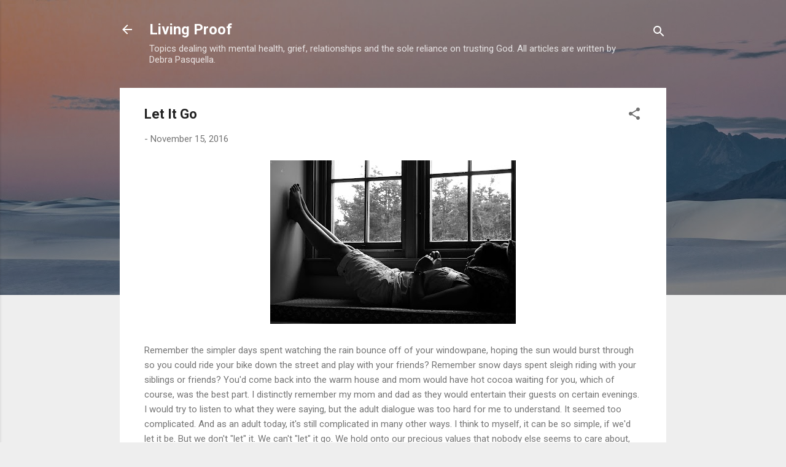

--- FILE ---
content_type: text/html; charset=UTF-8
request_url: https://www.debrapasquella.com/2016/11/let-it-go.html
body_size: 63603
content:
<!DOCTYPE html>
<html dir='ltr' lang='en-US'>
<head>
<meta content='width=device-width, initial-scale=1' name='viewport'/>
<title>Let It Go</title>
<meta content='text/html; charset=UTF-8' http-equiv='Content-Type'/>
<!-- Chrome, Firefox OS and Opera -->
<meta content='#eeeeee' name='theme-color'/>
<!-- Windows Phone -->
<meta content='#eeeeee' name='msapplication-navbutton-color'/>
<meta content='blogger' name='generator'/>
<link href='https://www.debrapasquella.com/favicon.ico' rel='icon' type='image/x-icon'/>
<link href='https://www.debrapasquella.com/2016/11/let-it-go.html' rel='canonical'/>
<link rel="alternate" type="application/atom+xml" title="Living Proof - Atom" href="https://www.debrapasquella.com/feeds/posts/default" />
<link rel="alternate" type="application/rss+xml" title="Living Proof - RSS" href="https://www.debrapasquella.com/feeds/posts/default?alt=rss" />
<link rel="service.post" type="application/atom+xml" title="Living Proof - Atom" href="https://www.blogger.com/feeds/14541865/posts/default" />

<link rel="alternate" type="application/atom+xml" title="Living Proof - Atom" href="https://www.debrapasquella.com/feeds/2619111740620599425/comments/default" />
<!--Can't find substitution for tag [blog.ieCssRetrofitLinks]-->
<link href='https://blogger.googleusercontent.com/img/b/R29vZ2xl/AVvXsEjAsEM8mnqyY4hrkD4VTpK4zNPxKKnBzBcJJIK3A8fZi90ApAb9e5PhA22xLy2jEJwxjiCeDYND4PaR3hhHH-FLVcMMhOhc_4I4swmz_QXq6-qZsgvycg0nsQf2cxFPHcRU0KQ_/s400/rainyday.jpg' rel='image_src'/>
<meta content='https://www.debrapasquella.com/2016/11/let-it-go.html' property='og:url'/>
<meta content='Let It Go' property='og:title'/>
<meta content='    Remember the simpler days spent watching the rain bounce off of your windowpane, hoping the sun would burst through so you could ride yo...' property='og:description'/>
<meta content='https://blogger.googleusercontent.com/img/b/R29vZ2xl/AVvXsEjAsEM8mnqyY4hrkD4VTpK4zNPxKKnBzBcJJIK3A8fZi90ApAb9e5PhA22xLy2jEJwxjiCeDYND4PaR3hhHH-FLVcMMhOhc_4I4swmz_QXq6-qZsgvycg0nsQf2cxFPHcRU0KQ_/w1200-h630-p-k-no-nu/rainyday.jpg' property='og:image'/>
<style type='text/css'>@font-face{font-family:'Roboto';font-style:italic;font-weight:300;font-stretch:100%;font-display:swap;src:url(//fonts.gstatic.com/s/roboto/v50/KFOKCnqEu92Fr1Mu53ZEC9_Vu3r1gIhOszmOClHrs6ljXfMMLt_QuAX-k3Yi128m0kN2.woff2)format('woff2');unicode-range:U+0460-052F,U+1C80-1C8A,U+20B4,U+2DE0-2DFF,U+A640-A69F,U+FE2E-FE2F;}@font-face{font-family:'Roboto';font-style:italic;font-weight:300;font-stretch:100%;font-display:swap;src:url(//fonts.gstatic.com/s/roboto/v50/KFOKCnqEu92Fr1Mu53ZEC9_Vu3r1gIhOszmOClHrs6ljXfMMLt_QuAz-k3Yi128m0kN2.woff2)format('woff2');unicode-range:U+0301,U+0400-045F,U+0490-0491,U+04B0-04B1,U+2116;}@font-face{font-family:'Roboto';font-style:italic;font-weight:300;font-stretch:100%;font-display:swap;src:url(//fonts.gstatic.com/s/roboto/v50/KFOKCnqEu92Fr1Mu53ZEC9_Vu3r1gIhOszmOClHrs6ljXfMMLt_QuAT-k3Yi128m0kN2.woff2)format('woff2');unicode-range:U+1F00-1FFF;}@font-face{font-family:'Roboto';font-style:italic;font-weight:300;font-stretch:100%;font-display:swap;src:url(//fonts.gstatic.com/s/roboto/v50/KFOKCnqEu92Fr1Mu53ZEC9_Vu3r1gIhOszmOClHrs6ljXfMMLt_QuAv-k3Yi128m0kN2.woff2)format('woff2');unicode-range:U+0370-0377,U+037A-037F,U+0384-038A,U+038C,U+038E-03A1,U+03A3-03FF;}@font-face{font-family:'Roboto';font-style:italic;font-weight:300;font-stretch:100%;font-display:swap;src:url(//fonts.gstatic.com/s/roboto/v50/KFOKCnqEu92Fr1Mu53ZEC9_Vu3r1gIhOszmOClHrs6ljXfMMLt_QuHT-k3Yi128m0kN2.woff2)format('woff2');unicode-range:U+0302-0303,U+0305,U+0307-0308,U+0310,U+0312,U+0315,U+031A,U+0326-0327,U+032C,U+032F-0330,U+0332-0333,U+0338,U+033A,U+0346,U+034D,U+0391-03A1,U+03A3-03A9,U+03B1-03C9,U+03D1,U+03D5-03D6,U+03F0-03F1,U+03F4-03F5,U+2016-2017,U+2034-2038,U+203C,U+2040,U+2043,U+2047,U+2050,U+2057,U+205F,U+2070-2071,U+2074-208E,U+2090-209C,U+20D0-20DC,U+20E1,U+20E5-20EF,U+2100-2112,U+2114-2115,U+2117-2121,U+2123-214F,U+2190,U+2192,U+2194-21AE,U+21B0-21E5,U+21F1-21F2,U+21F4-2211,U+2213-2214,U+2216-22FF,U+2308-230B,U+2310,U+2319,U+231C-2321,U+2336-237A,U+237C,U+2395,U+239B-23B7,U+23D0,U+23DC-23E1,U+2474-2475,U+25AF,U+25B3,U+25B7,U+25BD,U+25C1,U+25CA,U+25CC,U+25FB,U+266D-266F,U+27C0-27FF,U+2900-2AFF,U+2B0E-2B11,U+2B30-2B4C,U+2BFE,U+3030,U+FF5B,U+FF5D,U+1D400-1D7FF,U+1EE00-1EEFF;}@font-face{font-family:'Roboto';font-style:italic;font-weight:300;font-stretch:100%;font-display:swap;src:url(//fonts.gstatic.com/s/roboto/v50/KFOKCnqEu92Fr1Mu53ZEC9_Vu3r1gIhOszmOClHrs6ljXfMMLt_QuGb-k3Yi128m0kN2.woff2)format('woff2');unicode-range:U+0001-000C,U+000E-001F,U+007F-009F,U+20DD-20E0,U+20E2-20E4,U+2150-218F,U+2190,U+2192,U+2194-2199,U+21AF,U+21E6-21F0,U+21F3,U+2218-2219,U+2299,U+22C4-22C6,U+2300-243F,U+2440-244A,U+2460-24FF,U+25A0-27BF,U+2800-28FF,U+2921-2922,U+2981,U+29BF,U+29EB,U+2B00-2BFF,U+4DC0-4DFF,U+FFF9-FFFB,U+10140-1018E,U+10190-1019C,U+101A0,U+101D0-101FD,U+102E0-102FB,U+10E60-10E7E,U+1D2C0-1D2D3,U+1D2E0-1D37F,U+1F000-1F0FF,U+1F100-1F1AD,U+1F1E6-1F1FF,U+1F30D-1F30F,U+1F315,U+1F31C,U+1F31E,U+1F320-1F32C,U+1F336,U+1F378,U+1F37D,U+1F382,U+1F393-1F39F,U+1F3A7-1F3A8,U+1F3AC-1F3AF,U+1F3C2,U+1F3C4-1F3C6,U+1F3CA-1F3CE,U+1F3D4-1F3E0,U+1F3ED,U+1F3F1-1F3F3,U+1F3F5-1F3F7,U+1F408,U+1F415,U+1F41F,U+1F426,U+1F43F,U+1F441-1F442,U+1F444,U+1F446-1F449,U+1F44C-1F44E,U+1F453,U+1F46A,U+1F47D,U+1F4A3,U+1F4B0,U+1F4B3,U+1F4B9,U+1F4BB,U+1F4BF,U+1F4C8-1F4CB,U+1F4D6,U+1F4DA,U+1F4DF,U+1F4E3-1F4E6,U+1F4EA-1F4ED,U+1F4F7,U+1F4F9-1F4FB,U+1F4FD-1F4FE,U+1F503,U+1F507-1F50B,U+1F50D,U+1F512-1F513,U+1F53E-1F54A,U+1F54F-1F5FA,U+1F610,U+1F650-1F67F,U+1F687,U+1F68D,U+1F691,U+1F694,U+1F698,U+1F6AD,U+1F6B2,U+1F6B9-1F6BA,U+1F6BC,U+1F6C6-1F6CF,U+1F6D3-1F6D7,U+1F6E0-1F6EA,U+1F6F0-1F6F3,U+1F6F7-1F6FC,U+1F700-1F7FF,U+1F800-1F80B,U+1F810-1F847,U+1F850-1F859,U+1F860-1F887,U+1F890-1F8AD,U+1F8B0-1F8BB,U+1F8C0-1F8C1,U+1F900-1F90B,U+1F93B,U+1F946,U+1F984,U+1F996,U+1F9E9,U+1FA00-1FA6F,U+1FA70-1FA7C,U+1FA80-1FA89,U+1FA8F-1FAC6,U+1FACE-1FADC,U+1FADF-1FAE9,U+1FAF0-1FAF8,U+1FB00-1FBFF;}@font-face{font-family:'Roboto';font-style:italic;font-weight:300;font-stretch:100%;font-display:swap;src:url(//fonts.gstatic.com/s/roboto/v50/KFOKCnqEu92Fr1Mu53ZEC9_Vu3r1gIhOszmOClHrs6ljXfMMLt_QuAf-k3Yi128m0kN2.woff2)format('woff2');unicode-range:U+0102-0103,U+0110-0111,U+0128-0129,U+0168-0169,U+01A0-01A1,U+01AF-01B0,U+0300-0301,U+0303-0304,U+0308-0309,U+0323,U+0329,U+1EA0-1EF9,U+20AB;}@font-face{font-family:'Roboto';font-style:italic;font-weight:300;font-stretch:100%;font-display:swap;src:url(//fonts.gstatic.com/s/roboto/v50/KFOKCnqEu92Fr1Mu53ZEC9_Vu3r1gIhOszmOClHrs6ljXfMMLt_QuAb-k3Yi128m0kN2.woff2)format('woff2');unicode-range:U+0100-02BA,U+02BD-02C5,U+02C7-02CC,U+02CE-02D7,U+02DD-02FF,U+0304,U+0308,U+0329,U+1D00-1DBF,U+1E00-1E9F,U+1EF2-1EFF,U+2020,U+20A0-20AB,U+20AD-20C0,U+2113,U+2C60-2C7F,U+A720-A7FF;}@font-face{font-family:'Roboto';font-style:italic;font-weight:300;font-stretch:100%;font-display:swap;src:url(//fonts.gstatic.com/s/roboto/v50/KFOKCnqEu92Fr1Mu53ZEC9_Vu3r1gIhOszmOClHrs6ljXfMMLt_QuAj-k3Yi128m0g.woff2)format('woff2');unicode-range:U+0000-00FF,U+0131,U+0152-0153,U+02BB-02BC,U+02C6,U+02DA,U+02DC,U+0304,U+0308,U+0329,U+2000-206F,U+20AC,U+2122,U+2191,U+2193,U+2212,U+2215,U+FEFF,U+FFFD;}@font-face{font-family:'Roboto';font-style:normal;font-weight:400;font-stretch:100%;font-display:swap;src:url(//fonts.gstatic.com/s/roboto/v50/KFO7CnqEu92Fr1ME7kSn66aGLdTylUAMa3GUBHMdazTgWw.woff2)format('woff2');unicode-range:U+0460-052F,U+1C80-1C8A,U+20B4,U+2DE0-2DFF,U+A640-A69F,U+FE2E-FE2F;}@font-face{font-family:'Roboto';font-style:normal;font-weight:400;font-stretch:100%;font-display:swap;src:url(//fonts.gstatic.com/s/roboto/v50/KFO7CnqEu92Fr1ME7kSn66aGLdTylUAMa3iUBHMdazTgWw.woff2)format('woff2');unicode-range:U+0301,U+0400-045F,U+0490-0491,U+04B0-04B1,U+2116;}@font-face{font-family:'Roboto';font-style:normal;font-weight:400;font-stretch:100%;font-display:swap;src:url(//fonts.gstatic.com/s/roboto/v50/KFO7CnqEu92Fr1ME7kSn66aGLdTylUAMa3CUBHMdazTgWw.woff2)format('woff2');unicode-range:U+1F00-1FFF;}@font-face{font-family:'Roboto';font-style:normal;font-weight:400;font-stretch:100%;font-display:swap;src:url(//fonts.gstatic.com/s/roboto/v50/KFO7CnqEu92Fr1ME7kSn66aGLdTylUAMa3-UBHMdazTgWw.woff2)format('woff2');unicode-range:U+0370-0377,U+037A-037F,U+0384-038A,U+038C,U+038E-03A1,U+03A3-03FF;}@font-face{font-family:'Roboto';font-style:normal;font-weight:400;font-stretch:100%;font-display:swap;src:url(//fonts.gstatic.com/s/roboto/v50/KFO7CnqEu92Fr1ME7kSn66aGLdTylUAMawCUBHMdazTgWw.woff2)format('woff2');unicode-range:U+0302-0303,U+0305,U+0307-0308,U+0310,U+0312,U+0315,U+031A,U+0326-0327,U+032C,U+032F-0330,U+0332-0333,U+0338,U+033A,U+0346,U+034D,U+0391-03A1,U+03A3-03A9,U+03B1-03C9,U+03D1,U+03D5-03D6,U+03F0-03F1,U+03F4-03F5,U+2016-2017,U+2034-2038,U+203C,U+2040,U+2043,U+2047,U+2050,U+2057,U+205F,U+2070-2071,U+2074-208E,U+2090-209C,U+20D0-20DC,U+20E1,U+20E5-20EF,U+2100-2112,U+2114-2115,U+2117-2121,U+2123-214F,U+2190,U+2192,U+2194-21AE,U+21B0-21E5,U+21F1-21F2,U+21F4-2211,U+2213-2214,U+2216-22FF,U+2308-230B,U+2310,U+2319,U+231C-2321,U+2336-237A,U+237C,U+2395,U+239B-23B7,U+23D0,U+23DC-23E1,U+2474-2475,U+25AF,U+25B3,U+25B7,U+25BD,U+25C1,U+25CA,U+25CC,U+25FB,U+266D-266F,U+27C0-27FF,U+2900-2AFF,U+2B0E-2B11,U+2B30-2B4C,U+2BFE,U+3030,U+FF5B,U+FF5D,U+1D400-1D7FF,U+1EE00-1EEFF;}@font-face{font-family:'Roboto';font-style:normal;font-weight:400;font-stretch:100%;font-display:swap;src:url(//fonts.gstatic.com/s/roboto/v50/KFO7CnqEu92Fr1ME7kSn66aGLdTylUAMaxKUBHMdazTgWw.woff2)format('woff2');unicode-range:U+0001-000C,U+000E-001F,U+007F-009F,U+20DD-20E0,U+20E2-20E4,U+2150-218F,U+2190,U+2192,U+2194-2199,U+21AF,U+21E6-21F0,U+21F3,U+2218-2219,U+2299,U+22C4-22C6,U+2300-243F,U+2440-244A,U+2460-24FF,U+25A0-27BF,U+2800-28FF,U+2921-2922,U+2981,U+29BF,U+29EB,U+2B00-2BFF,U+4DC0-4DFF,U+FFF9-FFFB,U+10140-1018E,U+10190-1019C,U+101A0,U+101D0-101FD,U+102E0-102FB,U+10E60-10E7E,U+1D2C0-1D2D3,U+1D2E0-1D37F,U+1F000-1F0FF,U+1F100-1F1AD,U+1F1E6-1F1FF,U+1F30D-1F30F,U+1F315,U+1F31C,U+1F31E,U+1F320-1F32C,U+1F336,U+1F378,U+1F37D,U+1F382,U+1F393-1F39F,U+1F3A7-1F3A8,U+1F3AC-1F3AF,U+1F3C2,U+1F3C4-1F3C6,U+1F3CA-1F3CE,U+1F3D4-1F3E0,U+1F3ED,U+1F3F1-1F3F3,U+1F3F5-1F3F7,U+1F408,U+1F415,U+1F41F,U+1F426,U+1F43F,U+1F441-1F442,U+1F444,U+1F446-1F449,U+1F44C-1F44E,U+1F453,U+1F46A,U+1F47D,U+1F4A3,U+1F4B0,U+1F4B3,U+1F4B9,U+1F4BB,U+1F4BF,U+1F4C8-1F4CB,U+1F4D6,U+1F4DA,U+1F4DF,U+1F4E3-1F4E6,U+1F4EA-1F4ED,U+1F4F7,U+1F4F9-1F4FB,U+1F4FD-1F4FE,U+1F503,U+1F507-1F50B,U+1F50D,U+1F512-1F513,U+1F53E-1F54A,U+1F54F-1F5FA,U+1F610,U+1F650-1F67F,U+1F687,U+1F68D,U+1F691,U+1F694,U+1F698,U+1F6AD,U+1F6B2,U+1F6B9-1F6BA,U+1F6BC,U+1F6C6-1F6CF,U+1F6D3-1F6D7,U+1F6E0-1F6EA,U+1F6F0-1F6F3,U+1F6F7-1F6FC,U+1F700-1F7FF,U+1F800-1F80B,U+1F810-1F847,U+1F850-1F859,U+1F860-1F887,U+1F890-1F8AD,U+1F8B0-1F8BB,U+1F8C0-1F8C1,U+1F900-1F90B,U+1F93B,U+1F946,U+1F984,U+1F996,U+1F9E9,U+1FA00-1FA6F,U+1FA70-1FA7C,U+1FA80-1FA89,U+1FA8F-1FAC6,U+1FACE-1FADC,U+1FADF-1FAE9,U+1FAF0-1FAF8,U+1FB00-1FBFF;}@font-face{font-family:'Roboto';font-style:normal;font-weight:400;font-stretch:100%;font-display:swap;src:url(//fonts.gstatic.com/s/roboto/v50/KFO7CnqEu92Fr1ME7kSn66aGLdTylUAMa3OUBHMdazTgWw.woff2)format('woff2');unicode-range:U+0102-0103,U+0110-0111,U+0128-0129,U+0168-0169,U+01A0-01A1,U+01AF-01B0,U+0300-0301,U+0303-0304,U+0308-0309,U+0323,U+0329,U+1EA0-1EF9,U+20AB;}@font-face{font-family:'Roboto';font-style:normal;font-weight:400;font-stretch:100%;font-display:swap;src:url(//fonts.gstatic.com/s/roboto/v50/KFO7CnqEu92Fr1ME7kSn66aGLdTylUAMa3KUBHMdazTgWw.woff2)format('woff2');unicode-range:U+0100-02BA,U+02BD-02C5,U+02C7-02CC,U+02CE-02D7,U+02DD-02FF,U+0304,U+0308,U+0329,U+1D00-1DBF,U+1E00-1E9F,U+1EF2-1EFF,U+2020,U+20A0-20AB,U+20AD-20C0,U+2113,U+2C60-2C7F,U+A720-A7FF;}@font-face{font-family:'Roboto';font-style:normal;font-weight:400;font-stretch:100%;font-display:swap;src:url(//fonts.gstatic.com/s/roboto/v50/KFO7CnqEu92Fr1ME7kSn66aGLdTylUAMa3yUBHMdazQ.woff2)format('woff2');unicode-range:U+0000-00FF,U+0131,U+0152-0153,U+02BB-02BC,U+02C6,U+02DA,U+02DC,U+0304,U+0308,U+0329,U+2000-206F,U+20AC,U+2122,U+2191,U+2193,U+2212,U+2215,U+FEFF,U+FFFD;}@font-face{font-family:'Roboto';font-style:normal;font-weight:700;font-stretch:100%;font-display:swap;src:url(//fonts.gstatic.com/s/roboto/v50/KFO7CnqEu92Fr1ME7kSn66aGLdTylUAMa3GUBHMdazTgWw.woff2)format('woff2');unicode-range:U+0460-052F,U+1C80-1C8A,U+20B4,U+2DE0-2DFF,U+A640-A69F,U+FE2E-FE2F;}@font-face{font-family:'Roboto';font-style:normal;font-weight:700;font-stretch:100%;font-display:swap;src:url(//fonts.gstatic.com/s/roboto/v50/KFO7CnqEu92Fr1ME7kSn66aGLdTylUAMa3iUBHMdazTgWw.woff2)format('woff2');unicode-range:U+0301,U+0400-045F,U+0490-0491,U+04B0-04B1,U+2116;}@font-face{font-family:'Roboto';font-style:normal;font-weight:700;font-stretch:100%;font-display:swap;src:url(//fonts.gstatic.com/s/roboto/v50/KFO7CnqEu92Fr1ME7kSn66aGLdTylUAMa3CUBHMdazTgWw.woff2)format('woff2');unicode-range:U+1F00-1FFF;}@font-face{font-family:'Roboto';font-style:normal;font-weight:700;font-stretch:100%;font-display:swap;src:url(//fonts.gstatic.com/s/roboto/v50/KFO7CnqEu92Fr1ME7kSn66aGLdTylUAMa3-UBHMdazTgWw.woff2)format('woff2');unicode-range:U+0370-0377,U+037A-037F,U+0384-038A,U+038C,U+038E-03A1,U+03A3-03FF;}@font-face{font-family:'Roboto';font-style:normal;font-weight:700;font-stretch:100%;font-display:swap;src:url(//fonts.gstatic.com/s/roboto/v50/KFO7CnqEu92Fr1ME7kSn66aGLdTylUAMawCUBHMdazTgWw.woff2)format('woff2');unicode-range:U+0302-0303,U+0305,U+0307-0308,U+0310,U+0312,U+0315,U+031A,U+0326-0327,U+032C,U+032F-0330,U+0332-0333,U+0338,U+033A,U+0346,U+034D,U+0391-03A1,U+03A3-03A9,U+03B1-03C9,U+03D1,U+03D5-03D6,U+03F0-03F1,U+03F4-03F5,U+2016-2017,U+2034-2038,U+203C,U+2040,U+2043,U+2047,U+2050,U+2057,U+205F,U+2070-2071,U+2074-208E,U+2090-209C,U+20D0-20DC,U+20E1,U+20E5-20EF,U+2100-2112,U+2114-2115,U+2117-2121,U+2123-214F,U+2190,U+2192,U+2194-21AE,U+21B0-21E5,U+21F1-21F2,U+21F4-2211,U+2213-2214,U+2216-22FF,U+2308-230B,U+2310,U+2319,U+231C-2321,U+2336-237A,U+237C,U+2395,U+239B-23B7,U+23D0,U+23DC-23E1,U+2474-2475,U+25AF,U+25B3,U+25B7,U+25BD,U+25C1,U+25CA,U+25CC,U+25FB,U+266D-266F,U+27C0-27FF,U+2900-2AFF,U+2B0E-2B11,U+2B30-2B4C,U+2BFE,U+3030,U+FF5B,U+FF5D,U+1D400-1D7FF,U+1EE00-1EEFF;}@font-face{font-family:'Roboto';font-style:normal;font-weight:700;font-stretch:100%;font-display:swap;src:url(//fonts.gstatic.com/s/roboto/v50/KFO7CnqEu92Fr1ME7kSn66aGLdTylUAMaxKUBHMdazTgWw.woff2)format('woff2');unicode-range:U+0001-000C,U+000E-001F,U+007F-009F,U+20DD-20E0,U+20E2-20E4,U+2150-218F,U+2190,U+2192,U+2194-2199,U+21AF,U+21E6-21F0,U+21F3,U+2218-2219,U+2299,U+22C4-22C6,U+2300-243F,U+2440-244A,U+2460-24FF,U+25A0-27BF,U+2800-28FF,U+2921-2922,U+2981,U+29BF,U+29EB,U+2B00-2BFF,U+4DC0-4DFF,U+FFF9-FFFB,U+10140-1018E,U+10190-1019C,U+101A0,U+101D0-101FD,U+102E0-102FB,U+10E60-10E7E,U+1D2C0-1D2D3,U+1D2E0-1D37F,U+1F000-1F0FF,U+1F100-1F1AD,U+1F1E6-1F1FF,U+1F30D-1F30F,U+1F315,U+1F31C,U+1F31E,U+1F320-1F32C,U+1F336,U+1F378,U+1F37D,U+1F382,U+1F393-1F39F,U+1F3A7-1F3A8,U+1F3AC-1F3AF,U+1F3C2,U+1F3C4-1F3C6,U+1F3CA-1F3CE,U+1F3D4-1F3E0,U+1F3ED,U+1F3F1-1F3F3,U+1F3F5-1F3F7,U+1F408,U+1F415,U+1F41F,U+1F426,U+1F43F,U+1F441-1F442,U+1F444,U+1F446-1F449,U+1F44C-1F44E,U+1F453,U+1F46A,U+1F47D,U+1F4A3,U+1F4B0,U+1F4B3,U+1F4B9,U+1F4BB,U+1F4BF,U+1F4C8-1F4CB,U+1F4D6,U+1F4DA,U+1F4DF,U+1F4E3-1F4E6,U+1F4EA-1F4ED,U+1F4F7,U+1F4F9-1F4FB,U+1F4FD-1F4FE,U+1F503,U+1F507-1F50B,U+1F50D,U+1F512-1F513,U+1F53E-1F54A,U+1F54F-1F5FA,U+1F610,U+1F650-1F67F,U+1F687,U+1F68D,U+1F691,U+1F694,U+1F698,U+1F6AD,U+1F6B2,U+1F6B9-1F6BA,U+1F6BC,U+1F6C6-1F6CF,U+1F6D3-1F6D7,U+1F6E0-1F6EA,U+1F6F0-1F6F3,U+1F6F7-1F6FC,U+1F700-1F7FF,U+1F800-1F80B,U+1F810-1F847,U+1F850-1F859,U+1F860-1F887,U+1F890-1F8AD,U+1F8B0-1F8BB,U+1F8C0-1F8C1,U+1F900-1F90B,U+1F93B,U+1F946,U+1F984,U+1F996,U+1F9E9,U+1FA00-1FA6F,U+1FA70-1FA7C,U+1FA80-1FA89,U+1FA8F-1FAC6,U+1FACE-1FADC,U+1FADF-1FAE9,U+1FAF0-1FAF8,U+1FB00-1FBFF;}@font-face{font-family:'Roboto';font-style:normal;font-weight:700;font-stretch:100%;font-display:swap;src:url(//fonts.gstatic.com/s/roboto/v50/KFO7CnqEu92Fr1ME7kSn66aGLdTylUAMa3OUBHMdazTgWw.woff2)format('woff2');unicode-range:U+0102-0103,U+0110-0111,U+0128-0129,U+0168-0169,U+01A0-01A1,U+01AF-01B0,U+0300-0301,U+0303-0304,U+0308-0309,U+0323,U+0329,U+1EA0-1EF9,U+20AB;}@font-face{font-family:'Roboto';font-style:normal;font-weight:700;font-stretch:100%;font-display:swap;src:url(//fonts.gstatic.com/s/roboto/v50/KFO7CnqEu92Fr1ME7kSn66aGLdTylUAMa3KUBHMdazTgWw.woff2)format('woff2');unicode-range:U+0100-02BA,U+02BD-02C5,U+02C7-02CC,U+02CE-02D7,U+02DD-02FF,U+0304,U+0308,U+0329,U+1D00-1DBF,U+1E00-1E9F,U+1EF2-1EFF,U+2020,U+20A0-20AB,U+20AD-20C0,U+2113,U+2C60-2C7F,U+A720-A7FF;}@font-face{font-family:'Roboto';font-style:normal;font-weight:700;font-stretch:100%;font-display:swap;src:url(//fonts.gstatic.com/s/roboto/v50/KFO7CnqEu92Fr1ME7kSn66aGLdTylUAMa3yUBHMdazQ.woff2)format('woff2');unicode-range:U+0000-00FF,U+0131,U+0152-0153,U+02BB-02BC,U+02C6,U+02DA,U+02DC,U+0304,U+0308,U+0329,U+2000-206F,U+20AC,U+2122,U+2191,U+2193,U+2212,U+2215,U+FEFF,U+FFFD;}</style>
<style id='page-skin-1' type='text/css'><!--
/*! normalize.css v3.0.1 | MIT License | git.io/normalize */html{font-family:sans-serif;-ms-text-size-adjust:100%;-webkit-text-size-adjust:100%}body{margin:0}article,aside,details,figcaption,figure,footer,header,hgroup,main,nav,section,summary{display:block}audio,canvas,progress,video{display:inline-block;vertical-align:baseline}audio:not([controls]){display:none;height:0}[hidden],template{display:none}a{background:transparent}a:active,a:hover{outline:0}abbr[title]{border-bottom:1px dotted}b,strong{font-weight:bold}dfn{font-style:italic}h1{font-size:2em;margin:.67em 0}mark{background:#ff0;color:#000}small{font-size:80%}sub,sup{font-size:75%;line-height:0;position:relative;vertical-align:baseline}sup{top:-0.5em}sub{bottom:-0.25em}img{border:0}svg:not(:root){overflow:hidden}figure{margin:1em 40px}hr{-moz-box-sizing:content-box;box-sizing:content-box;height:0}pre{overflow:auto}code,kbd,pre,samp{font-family:monospace,monospace;font-size:1em}button,input,optgroup,select,textarea{color:inherit;font:inherit;margin:0}button{overflow:visible}button,select{text-transform:none}button,html input[type="button"],input[type="reset"],input[type="submit"]{-webkit-appearance:button;cursor:pointer}button[disabled],html input[disabled]{cursor:default}button::-moz-focus-inner,input::-moz-focus-inner{border:0;padding:0}input{line-height:normal}input[type="checkbox"],input[type="radio"]{box-sizing:border-box;padding:0}input[type="number"]::-webkit-inner-spin-button,input[type="number"]::-webkit-outer-spin-button{height:auto}input[type="search"]{-webkit-appearance:textfield;-moz-box-sizing:content-box;-webkit-box-sizing:content-box;box-sizing:content-box}input[type="search"]::-webkit-search-cancel-button,input[type="search"]::-webkit-search-decoration{-webkit-appearance:none}fieldset{border:1px solid #c0c0c0;margin:0 2px;padding:.35em .625em .75em}legend{border:0;padding:0}textarea{overflow:auto}optgroup{font-weight:bold}table{border-collapse:collapse;border-spacing:0}td,th{padding:0}
/*!************************************************
* Blogger Template Style
* Name: Contempo
**************************************************/
body{
overflow-wrap:break-word;
word-break:break-word;
word-wrap:break-word
}
.hidden{
display:none
}
.invisible{
visibility:hidden
}
.container::after,.float-container::after{
clear:both;
content:"";
display:table
}
.clearboth{
clear:both
}
#comments .comment .comment-actions,.subscribe-popup .FollowByEmail .follow-by-email-submit,.widget.Profile .profile-link,.widget.Profile .profile-link.visit-profile{
background:0 0;
border:0;
box-shadow:none;
color:#2196f3;
cursor:pointer;
font-size:14px;
font-weight:700;
outline:0;
text-decoration:none;
text-transform:uppercase;
width:auto
}
.dim-overlay{
background-color:rgba(0,0,0,.54);
height:100vh;
left:0;
position:fixed;
top:0;
width:100%
}
#sharing-dim-overlay{
background-color:transparent
}
input::-ms-clear{
display:none
}
.blogger-logo,.svg-icon-24.blogger-logo{
fill:#ff9800;
opacity:1
}
.loading-spinner-large{
-webkit-animation:mspin-rotate 1.568s infinite linear;
animation:mspin-rotate 1.568s infinite linear;
height:48px;
overflow:hidden;
position:absolute;
width:48px;
z-index:200
}
.loading-spinner-large>div{
-webkit-animation:mspin-revrot 5332ms infinite steps(4);
animation:mspin-revrot 5332ms infinite steps(4)
}
.loading-spinner-large>div>div{
-webkit-animation:mspin-singlecolor-large-film 1333ms infinite steps(81);
animation:mspin-singlecolor-large-film 1333ms infinite steps(81);
background-size:100%;
height:48px;
width:3888px
}
.mspin-black-large>div>div,.mspin-grey_54-large>div>div{
background-image:url(https://www.blogblog.com/indie/mspin_black_large.svg)
}
.mspin-white-large>div>div{
background-image:url(https://www.blogblog.com/indie/mspin_white_large.svg)
}
.mspin-grey_54-large{
opacity:.54
}
@-webkit-keyframes mspin-singlecolor-large-film{
from{
-webkit-transform:translateX(0);
transform:translateX(0)
}
to{
-webkit-transform:translateX(-3888px);
transform:translateX(-3888px)
}
}
@keyframes mspin-singlecolor-large-film{
from{
-webkit-transform:translateX(0);
transform:translateX(0)
}
to{
-webkit-transform:translateX(-3888px);
transform:translateX(-3888px)
}
}
@-webkit-keyframes mspin-rotate{
from{
-webkit-transform:rotate(0);
transform:rotate(0)
}
to{
-webkit-transform:rotate(360deg);
transform:rotate(360deg)
}
}
@keyframes mspin-rotate{
from{
-webkit-transform:rotate(0);
transform:rotate(0)
}
to{
-webkit-transform:rotate(360deg);
transform:rotate(360deg)
}
}
@-webkit-keyframes mspin-revrot{
from{
-webkit-transform:rotate(0);
transform:rotate(0)
}
to{
-webkit-transform:rotate(-360deg);
transform:rotate(-360deg)
}
}
@keyframes mspin-revrot{
from{
-webkit-transform:rotate(0);
transform:rotate(0)
}
to{
-webkit-transform:rotate(-360deg);
transform:rotate(-360deg)
}
}
.skip-navigation{
background-color:#fff;
box-sizing:border-box;
color:#000;
display:block;
height:0;
left:0;
line-height:50px;
overflow:hidden;
padding-top:0;
position:fixed;
text-align:center;
top:0;
-webkit-transition:box-shadow .3s,height .3s,padding-top .3s;
transition:box-shadow .3s,height .3s,padding-top .3s;
width:100%;
z-index:900
}
.skip-navigation:focus{
box-shadow:0 4px 5px 0 rgba(0,0,0,.14),0 1px 10px 0 rgba(0,0,0,.12),0 2px 4px -1px rgba(0,0,0,.2);
height:50px
}
#main{
outline:0
}
.main-heading{
position:absolute;
clip:rect(1px,1px,1px,1px);
padding:0;
border:0;
height:1px;
width:1px;
overflow:hidden
}
.Attribution{
margin-top:1em;
text-align:center
}
.Attribution .blogger img,.Attribution .blogger svg{
vertical-align:bottom
}
.Attribution .blogger img{
margin-right:.5em
}
.Attribution div{
line-height:24px;
margin-top:.5em
}
.Attribution .copyright,.Attribution .image-attribution{
font-size:.7em;
margin-top:1.5em
}
.BLOG_mobile_video_class{
display:none
}
.bg-photo{
background-attachment:scroll!important
}
body .CSS_LIGHTBOX{
z-index:900
}
.extendable .show-less,.extendable .show-more{
border-color:#2196f3;
color:#2196f3;
margin-top:8px
}
.extendable .show-less.hidden,.extendable .show-more.hidden{
display:none
}
.inline-ad{
display:none;
max-width:100%;
overflow:hidden
}
.adsbygoogle{
display:block
}
#cookieChoiceInfo{
bottom:0;
top:auto
}
iframe.b-hbp-video{
border:0
}
.post-body img{
max-width:100%
}
.post-body iframe{
max-width:100%
}
.post-body a[imageanchor="1"]{
display:inline-block
}
.byline{
margin-right:1em
}
.byline:last-child{
margin-right:0
}
.link-copied-dialog{
max-width:520px;
outline:0
}
.link-copied-dialog .modal-dialog-buttons{
margin-top:8px
}
.link-copied-dialog .goog-buttonset-default{
background:0 0;
border:0
}
.link-copied-dialog .goog-buttonset-default:focus{
outline:0
}
.paging-control-container{
margin-bottom:16px
}
.paging-control-container .paging-control{
display:inline-block
}
.paging-control-container .comment-range-text::after,.paging-control-container .paging-control{
color:#2196f3
}
.paging-control-container .comment-range-text,.paging-control-container .paging-control{
margin-right:8px
}
.paging-control-container .comment-range-text::after,.paging-control-container .paging-control::after{
content:"\b7";
cursor:default;
padding-left:8px;
pointer-events:none
}
.paging-control-container .comment-range-text:last-child::after,.paging-control-container .paging-control:last-child::after{
content:none
}
.byline.reactions iframe{
height:20px
}
.b-notification{
color:#000;
background-color:#fff;
border-bottom:solid 1px #000;
box-sizing:border-box;
padding:16px 32px;
text-align:center
}
.b-notification.visible{
-webkit-transition:margin-top .3s cubic-bezier(.4,0,.2,1);
transition:margin-top .3s cubic-bezier(.4,0,.2,1)
}
.b-notification.invisible{
position:absolute
}
.b-notification-close{
position:absolute;
right:8px;
top:8px
}
.no-posts-message{
line-height:40px;
text-align:center
}
@media screen and (max-width:800px){
body.item-view .post-body a[imageanchor="1"][style*="float: left;"],body.item-view .post-body a[imageanchor="1"][style*="float: right;"]{
float:none!important;
clear:none!important
}
body.item-view .post-body a[imageanchor="1"] img{
display:block;
height:auto;
margin:0 auto
}
body.item-view .post-body>.separator:first-child>a[imageanchor="1"]:first-child{
margin-top:20px
}
.post-body a[imageanchor]{
display:block
}
body.item-view .post-body a[imageanchor="1"]{
margin-left:0!important;
margin-right:0!important
}
body.item-view .post-body a[imageanchor="1"]+a[imageanchor="1"]{
margin-top:16px
}
}
.item-control{
display:none
}
#comments{
border-top:1px dashed rgba(0,0,0,.54);
margin-top:20px;
padding:20px
}
#comments .comment-thread ol{
margin:0;
padding-left:0;
padding-left:0
}
#comments .comment .comment-replybox-single,#comments .comment-thread .comment-replies{
margin-left:60px
}
#comments .comment-thread .thread-count{
display:none
}
#comments .comment{
list-style-type:none;
padding:0 0 30px;
position:relative
}
#comments .comment .comment{
padding-bottom:8px
}
.comment .avatar-image-container{
position:absolute
}
.comment .avatar-image-container img{
border-radius:50%
}
.avatar-image-container svg,.comment .avatar-image-container .avatar-icon{
border-radius:50%;
border:solid 1px #707070;
box-sizing:border-box;
fill:#707070;
height:35px;
margin:0;
padding:7px;
width:35px
}
.comment .comment-block{
margin-top:10px;
margin-left:60px;
padding-bottom:0
}
#comments .comment-author-header-wrapper{
margin-left:40px
}
#comments .comment .thread-expanded .comment-block{
padding-bottom:20px
}
#comments .comment .comment-header .user,#comments .comment .comment-header .user a{
color:#212121;
font-style:normal;
font-weight:700
}
#comments .comment .comment-actions{
bottom:0;
margin-bottom:15px;
position:absolute
}
#comments .comment .comment-actions>*{
margin-right:8px
}
#comments .comment .comment-header .datetime{
bottom:0;
color:rgba(33,33,33,.54);
display:inline-block;
font-size:13px;
font-style:italic;
margin-left:8px
}
#comments .comment .comment-footer .comment-timestamp a,#comments .comment .comment-header .datetime a{
color:rgba(33,33,33,.54)
}
#comments .comment .comment-content,.comment .comment-body{
margin-top:12px;
word-break:break-word
}
.comment-body{
margin-bottom:12px
}
#comments.embed[data-num-comments="0"]{
border:0;
margin-top:0;
padding-top:0
}
#comments.embed[data-num-comments="0"] #comment-post-message,#comments.embed[data-num-comments="0"] div.comment-form>p,#comments.embed[data-num-comments="0"] p.comment-footer{
display:none
}
#comment-editor-src{
display:none
}
.comments .comments-content .loadmore.loaded{
max-height:0;
opacity:0;
overflow:hidden
}
.extendable .remaining-items{
height:0;
overflow:hidden;
-webkit-transition:height .3s cubic-bezier(.4,0,.2,1);
transition:height .3s cubic-bezier(.4,0,.2,1)
}
.extendable .remaining-items.expanded{
height:auto
}
.svg-icon-24,.svg-icon-24-button{
cursor:pointer;
height:24px;
width:24px;
min-width:24px
}
.touch-icon{
margin:-12px;
padding:12px
}
.touch-icon:active,.touch-icon:focus{
background-color:rgba(153,153,153,.4);
border-radius:50%
}
svg:not(:root).touch-icon{
overflow:visible
}
html[dir=rtl] .rtl-reversible-icon{
-webkit-transform:scaleX(-1);
-ms-transform:scaleX(-1);
transform:scaleX(-1)
}
.svg-icon-24-button,.touch-icon-button{
background:0 0;
border:0;
margin:0;
outline:0;
padding:0
}
.touch-icon-button .touch-icon:active,.touch-icon-button .touch-icon:focus{
background-color:transparent
}
.touch-icon-button:active .touch-icon,.touch-icon-button:focus .touch-icon{
background-color:rgba(153,153,153,.4);
border-radius:50%
}
.Profile .default-avatar-wrapper .avatar-icon{
border-radius:50%;
border:solid 1px #707070;
box-sizing:border-box;
fill:#707070;
margin:0
}
.Profile .individual .default-avatar-wrapper .avatar-icon{
padding:25px
}
.Profile .individual .avatar-icon,.Profile .individual .profile-img{
height:120px;
width:120px
}
.Profile .team .default-avatar-wrapper .avatar-icon{
padding:8px
}
.Profile .team .avatar-icon,.Profile .team .default-avatar-wrapper,.Profile .team .profile-img{
height:40px;
width:40px
}
.snippet-container{
margin:0;
position:relative;
overflow:hidden
}
.snippet-fade{
bottom:0;
box-sizing:border-box;
position:absolute;
width:96px
}
.snippet-fade{
right:0
}
.snippet-fade:after{
content:"\2026"
}
.snippet-fade:after{
float:right
}
.post-bottom{
-webkit-box-align:center;
-webkit-align-items:center;
-ms-flex-align:center;
align-items:center;
display:-webkit-box;
display:-webkit-flex;
display:-ms-flexbox;
display:flex;
-webkit-flex-wrap:wrap;
-ms-flex-wrap:wrap;
flex-wrap:wrap
}
.post-footer{
-webkit-box-flex:1;
-webkit-flex:1 1 auto;
-ms-flex:1 1 auto;
flex:1 1 auto;
-webkit-flex-wrap:wrap;
-ms-flex-wrap:wrap;
flex-wrap:wrap;
-webkit-box-ordinal-group:2;
-webkit-order:1;
-ms-flex-order:1;
order:1
}
.post-footer>*{
-webkit-box-flex:0;
-webkit-flex:0 1 auto;
-ms-flex:0 1 auto;
flex:0 1 auto
}
.post-footer .byline:last-child{
margin-right:1em
}
.jump-link{
-webkit-box-flex:0;
-webkit-flex:0 0 auto;
-ms-flex:0 0 auto;
flex:0 0 auto;
-webkit-box-ordinal-group:3;
-webkit-order:2;
-ms-flex-order:2;
order:2
}
.centered-top-container.sticky{
left:0;
position:fixed;
right:0;
top:0;
width:auto;
z-index:50;
-webkit-transition-property:opacity,-webkit-transform;
transition-property:opacity,-webkit-transform;
transition-property:transform,opacity;
transition-property:transform,opacity,-webkit-transform;
-webkit-transition-duration:.2s;
transition-duration:.2s;
-webkit-transition-timing-function:cubic-bezier(.4,0,.2,1);
transition-timing-function:cubic-bezier(.4,0,.2,1)
}
.centered-top-placeholder{
display:none
}
.collapsed-header .centered-top-placeholder{
display:block
}
.centered-top-container .Header .replaced h1,.centered-top-placeholder .Header .replaced h1{
display:none
}
.centered-top-container.sticky .Header .replaced h1{
display:block
}
.centered-top-container.sticky .Header .header-widget{
background:0 0
}
.centered-top-container.sticky .Header .header-image-wrapper{
display:none
}
.centered-top-container img,.centered-top-placeholder img{
max-width:100%
}
.collapsible{
-webkit-transition:height .3s cubic-bezier(.4,0,.2,1);
transition:height .3s cubic-bezier(.4,0,.2,1)
}
.collapsible,.collapsible>summary{
display:block;
overflow:hidden
}
.collapsible>:not(summary){
display:none
}
.collapsible[open]>:not(summary){
display:block
}
.collapsible:focus,.collapsible>summary:focus{
outline:0
}
.collapsible>summary{
cursor:pointer;
display:block;
padding:0
}
.collapsible:focus>summary,.collapsible>summary:focus{
background-color:transparent
}
.collapsible>summary::-webkit-details-marker{
display:none
}
.collapsible-title{
-webkit-box-align:center;
-webkit-align-items:center;
-ms-flex-align:center;
align-items:center;
display:-webkit-box;
display:-webkit-flex;
display:-ms-flexbox;
display:flex
}
.collapsible-title .title{
-webkit-box-flex:1;
-webkit-flex:1 1 auto;
-ms-flex:1 1 auto;
flex:1 1 auto;
-webkit-box-ordinal-group:1;
-webkit-order:0;
-ms-flex-order:0;
order:0;
overflow:hidden;
text-overflow:ellipsis;
white-space:nowrap
}
.collapsible-title .chevron-down,.collapsible[open] .collapsible-title .chevron-up{
display:block
}
.collapsible-title .chevron-up,.collapsible[open] .collapsible-title .chevron-down{
display:none
}
.flat-button{
cursor:pointer;
display:inline-block;
font-weight:700;
text-transform:uppercase;
border-radius:2px;
padding:8px;
margin:-8px
}
.flat-icon-button{
background:0 0;
border:0;
margin:0;
outline:0;
padding:0;
margin:-12px;
padding:12px;
cursor:pointer;
box-sizing:content-box;
display:inline-block;
line-height:0
}
.flat-icon-button,.flat-icon-button .splash-wrapper{
border-radius:50%
}
.flat-icon-button .splash.animate{
-webkit-animation-duration:.3s;
animation-duration:.3s
}
.overflowable-container{
max-height:46px;
overflow:hidden;
position:relative
}
.overflow-button{
cursor:pointer
}
#overflowable-dim-overlay{
background:0 0
}
.overflow-popup{
box-shadow:0 2px 2px 0 rgba(0,0,0,.14),0 3px 1px -2px rgba(0,0,0,.2),0 1px 5px 0 rgba(0,0,0,.12);
background-color:#ffffff;
left:0;
max-width:calc(100% - 32px);
position:absolute;
top:0;
visibility:hidden;
z-index:101
}
.overflow-popup ul{
list-style:none
}
.overflow-popup .tabs li,.overflow-popup li{
display:block;
height:auto
}
.overflow-popup .tabs li{
padding-left:0;
padding-right:0
}
.overflow-button.hidden,.overflow-popup .tabs li.hidden,.overflow-popup li.hidden{
display:none
}
.pill-button{
background:0 0;
border:1px solid;
border-radius:12px;
cursor:pointer;
display:inline-block;
padding:4px 16px;
text-transform:uppercase
}
.ripple{
position:relative
}
.ripple>*{
z-index:1
}
.splash-wrapper{
bottom:0;
left:0;
overflow:hidden;
pointer-events:none;
position:absolute;
right:0;
top:0;
z-index:0
}
.splash{
background:#ccc;
border-radius:100%;
display:block;
opacity:.6;
position:absolute;
-webkit-transform:scale(0);
-ms-transform:scale(0);
transform:scale(0)
}
.splash.animate{
-webkit-animation:ripple-effect .4s linear;
animation:ripple-effect .4s linear
}
@-webkit-keyframes ripple-effect{
100%{
opacity:0;
-webkit-transform:scale(2.5);
transform:scale(2.5)
}
}
@keyframes ripple-effect{
100%{
opacity:0;
-webkit-transform:scale(2.5);
transform:scale(2.5)
}
}
.search{
display:-webkit-box;
display:-webkit-flex;
display:-ms-flexbox;
display:flex;
line-height:24px;
width:24px
}
.search.focused{
width:100%
}
.search.focused .section{
width:100%
}
.search form{
z-index:101
}
.search h3{
display:none
}
.search form{
display:-webkit-box;
display:-webkit-flex;
display:-ms-flexbox;
display:flex;
-webkit-box-flex:1;
-webkit-flex:1 0 0;
-ms-flex:1 0 0px;
flex:1 0 0;
border-bottom:solid 1px transparent;
padding-bottom:8px
}
.search form>*{
display:none
}
.search.focused form>*{
display:block
}
.search .search-input label{
display:none
}
.centered-top-placeholder.cloned .search form{
z-index:30
}
.search.focused form{
border-color:#ffffff;
position:relative;
width:auto
}
.collapsed-header .centered-top-container .search.focused form{
border-bottom-color:transparent
}
.search-expand{
-webkit-box-flex:0;
-webkit-flex:0 0 auto;
-ms-flex:0 0 auto;
flex:0 0 auto
}
.search-expand-text{
display:none
}
.search-close{
display:inline;
vertical-align:middle
}
.search-input{
-webkit-box-flex:1;
-webkit-flex:1 0 1px;
-ms-flex:1 0 1px;
flex:1 0 1px
}
.search-input input{
background:0 0;
border:0;
box-sizing:border-box;
color:#ffffff;
display:inline-block;
outline:0;
width:calc(100% - 48px)
}
.search-input input.no-cursor{
color:transparent;
text-shadow:0 0 0 #ffffff
}
.collapsed-header .centered-top-container .search-action,.collapsed-header .centered-top-container .search-input input{
color:#212121
}
.collapsed-header .centered-top-container .search-input input.no-cursor{
color:transparent;
text-shadow:0 0 0 #212121
}
.collapsed-header .centered-top-container .search-input input.no-cursor:focus,.search-input input.no-cursor:focus{
outline:0
}
.search-focused>*{
visibility:hidden
}
.search-focused .search,.search-focused .search-icon{
visibility:visible
}
.search.focused .search-action{
display:block
}
.search.focused .search-action:disabled{
opacity:.3
}
.widget.Sharing .sharing-button{
display:none
}
.widget.Sharing .sharing-buttons li{
padding:0
}
.widget.Sharing .sharing-buttons li span{
display:none
}
.post-share-buttons{
position:relative
}
.centered-bottom .share-buttons .svg-icon-24,.share-buttons .svg-icon-24{
fill:#212121
}
.sharing-open.touch-icon-button:active .touch-icon,.sharing-open.touch-icon-button:focus .touch-icon{
background-color:transparent
}
.share-buttons{
background-color:#ffffff;
border-radius:2px;
box-shadow:0 2px 2px 0 rgba(0,0,0,.14),0 3px 1px -2px rgba(0,0,0,.2),0 1px 5px 0 rgba(0,0,0,.12);
color:#212121;
list-style:none;
margin:0;
padding:8px 0;
position:absolute;
top:-11px;
min-width:200px;
z-index:101
}
.share-buttons.hidden{
display:none
}
.sharing-button{
background:0 0;
border:0;
margin:0;
outline:0;
padding:0;
cursor:pointer
}
.share-buttons li{
margin:0;
height:48px
}
.share-buttons li:last-child{
margin-bottom:0
}
.share-buttons li .sharing-platform-button{
box-sizing:border-box;
cursor:pointer;
display:block;
height:100%;
margin-bottom:0;
padding:0 16px;
position:relative;
width:100%
}
.share-buttons li .sharing-platform-button:focus,.share-buttons li .sharing-platform-button:hover{
background-color:rgba(128,128,128,.1);
outline:0
}
.share-buttons li svg[class*=" sharing-"],.share-buttons li svg[class^=sharing-]{
position:absolute;
top:10px
}
.share-buttons li span.sharing-platform-button{
position:relative;
top:0
}
.share-buttons li .platform-sharing-text{
display:block;
font-size:16px;
line-height:48px;
white-space:nowrap
}
.share-buttons li .platform-sharing-text{
margin-left:56px
}
.sidebar-container{
background-color:#ffffff;
max-width:284px;
overflow-y:auto;
-webkit-transition-property:-webkit-transform;
transition-property:-webkit-transform;
transition-property:transform;
transition-property:transform,-webkit-transform;
-webkit-transition-duration:.3s;
transition-duration:.3s;
-webkit-transition-timing-function:cubic-bezier(0,0,.2,1);
transition-timing-function:cubic-bezier(0,0,.2,1);
width:284px;
z-index:101;
-webkit-overflow-scrolling:touch
}
.sidebar-container .navigation{
line-height:0;
padding:16px
}
.sidebar-container .sidebar-back{
cursor:pointer
}
.sidebar-container .widget{
background:0 0;
margin:0 16px;
padding:16px 0
}
.sidebar-container .widget .title{
color:#212121;
margin:0
}
.sidebar-container .widget ul{
list-style:none;
margin:0;
padding:0
}
.sidebar-container .widget ul ul{
margin-left:1em
}
.sidebar-container .widget li{
font-size:16px;
line-height:normal
}
.sidebar-container .widget+.widget{
border-top:1px dashed #cccccc
}
.BlogArchive li{
margin:16px 0
}
.BlogArchive li:last-child{
margin-bottom:0
}
.Label li a{
display:inline-block
}
.BlogArchive .post-count,.Label .label-count{
float:right;
margin-left:.25em
}
.BlogArchive .post-count::before,.Label .label-count::before{
content:"("
}
.BlogArchive .post-count::after,.Label .label-count::after{
content:")"
}
.widget.Translate .skiptranslate>div{
display:block!important
}
.widget.Profile .profile-link{
display:-webkit-box;
display:-webkit-flex;
display:-ms-flexbox;
display:flex
}
.widget.Profile .team-member .default-avatar-wrapper,.widget.Profile .team-member .profile-img{
-webkit-box-flex:0;
-webkit-flex:0 0 auto;
-ms-flex:0 0 auto;
flex:0 0 auto;
margin-right:1em
}
.widget.Profile .individual .profile-link{
-webkit-box-orient:vertical;
-webkit-box-direction:normal;
-webkit-flex-direction:column;
-ms-flex-direction:column;
flex-direction:column
}
.widget.Profile .team .profile-link .profile-name{
-webkit-align-self:center;
-ms-flex-item-align:center;
align-self:center;
display:block;
-webkit-box-flex:1;
-webkit-flex:1 1 auto;
-ms-flex:1 1 auto;
flex:1 1 auto
}
.dim-overlay{
background-color:rgba(0,0,0,.54);
z-index:100
}
body.sidebar-visible{
overflow-y:hidden
}
@media screen and (max-width:1439px){
.sidebar-container{
bottom:0;
position:fixed;
top:0;
left:0;
right:auto
}
.sidebar-container.sidebar-invisible{
-webkit-transition-timing-function:cubic-bezier(.4,0,.6,1);
transition-timing-function:cubic-bezier(.4,0,.6,1);
-webkit-transform:translateX(-284px);
-ms-transform:translateX(-284px);
transform:translateX(-284px)
}
}
@media screen and (min-width:1440px){
.sidebar-container{
position:absolute;
top:0;
left:0;
right:auto
}
.sidebar-container .navigation{
display:none
}
}
.dialog{
box-shadow:0 2px 2px 0 rgba(0,0,0,.14),0 3px 1px -2px rgba(0,0,0,.2),0 1px 5px 0 rgba(0,0,0,.12);
background:#ffffff;
box-sizing:border-box;
color:#757575;
padding:30px;
position:fixed;
text-align:center;
width:calc(100% - 24px);
z-index:101
}
.dialog input[type=email],.dialog input[type=text]{
background-color:transparent;
border:0;
border-bottom:solid 1px rgba(117,117,117,.12);
color:#757575;
display:block;
font-family:Roboto, sans-serif;
font-size:16px;
line-height:24px;
margin:auto;
padding-bottom:7px;
outline:0;
text-align:center;
width:100%
}
.dialog input[type=email]::-webkit-input-placeholder,.dialog input[type=text]::-webkit-input-placeholder{
color:#757575
}
.dialog input[type=email]::-moz-placeholder,.dialog input[type=text]::-moz-placeholder{
color:#757575
}
.dialog input[type=email]:-ms-input-placeholder,.dialog input[type=text]:-ms-input-placeholder{
color:#757575
}
.dialog input[type=email]::-ms-input-placeholder,.dialog input[type=text]::-ms-input-placeholder{
color:#757575
}
.dialog input[type=email]::placeholder,.dialog input[type=text]::placeholder{
color:#757575
}
.dialog input[type=email]:focus,.dialog input[type=text]:focus{
border-bottom:solid 2px #2196f3;
padding-bottom:6px
}
.dialog input.no-cursor{
color:transparent;
text-shadow:0 0 0 #757575
}
.dialog input.no-cursor:focus{
outline:0
}
.dialog input.no-cursor:focus{
outline:0
}
.dialog input[type=submit]{
font-family:Roboto, sans-serif
}
.dialog .goog-buttonset-default{
color:#2196f3
}
.subscribe-popup{
max-width:364px
}
.subscribe-popup h3{
color:#212121;
font-size:1.8em;
margin-top:0
}
.subscribe-popup .FollowByEmail h3{
display:none
}
.subscribe-popup .FollowByEmail .follow-by-email-submit{
color:#2196f3;
display:inline-block;
margin:0 auto;
margin-top:24px;
width:auto;
white-space:normal
}
.subscribe-popup .FollowByEmail .follow-by-email-submit:disabled{
cursor:default;
opacity:.3
}
@media (max-width:800px){
.blog-name div.widget.Subscribe{
margin-bottom:16px
}
body.item-view .blog-name div.widget.Subscribe{
margin:8px auto 16px auto;
width:100%
}
}
.tabs{
list-style:none
}
.tabs li{
display:inline-block
}
.tabs li a{
cursor:pointer;
display:inline-block;
font-weight:700;
text-transform:uppercase;
padding:12px 8px
}
.tabs .selected{
border-bottom:4px solid #ffffff
}
.tabs .selected a{
color:#ffffff
}
body#layout .bg-photo,body#layout .bg-photo-overlay{
display:none
}
body#layout .page_body{
padding:0;
position:relative;
top:0
}
body#layout .page{
display:inline-block;
left:inherit;
position:relative;
vertical-align:top;
width:540px
}
body#layout .centered{
max-width:954px
}
body#layout .navigation{
display:none
}
body#layout .sidebar-container{
display:inline-block;
width:40%
}
body#layout .hamburger-menu,body#layout .search{
display:none
}
.centered-top-container .svg-icon-24,body.collapsed-header .centered-top-placeholder .svg-icon-24{
fill:#ffffff
}
.sidebar-container .svg-icon-24{
fill:#707070
}
.centered-bottom .svg-icon-24,body.collapsed-header .centered-top-container .svg-icon-24{
fill:#707070
}
.centered-bottom .share-buttons .svg-icon-24,.share-buttons .svg-icon-24{
fill:#212121
}
body{
background-color:#eeeeee;
color:#757575;
font:15px Roboto, sans-serif;
margin:0;
min-height:100vh
}
img{
max-width:100%
}
h3{
color:#757575;
font-size:16px
}
a{
text-decoration:none;
color:#2196f3
}
a:visited{
color:#2196f3
}
a:hover{
color:#2196f3
}
blockquote{
color:#444444;
font:italic 300 15px Roboto, sans-serif;
font-size:x-large;
text-align:center
}
.pill-button{
font-size:12px
}
.bg-photo-container{
height:480px;
overflow:hidden;
position:absolute;
width:100%;
z-index:1
}
.bg-photo{
background:#eeeeee url(https://themes.googleusercontent.com/image?id=L1lcAxxz0CLgsDzixEprHJ2F38TyEjCyE3RSAjynQDks0lT1BDc1OxXKaTEdLc89HPvdB11X9FDw) no-repeat scroll top center /* Credit: Michael Elkan (http://www.offset.com/photos/394244) */;;
background-attachment:scroll;
background-size:cover;
-webkit-filter:blur(0px);
filter:blur(0px);
height:calc(100% + 2 * 0px);
left:0px;
position:absolute;
top:0px;
width:calc(100% + 2 * 0px)
}
.bg-photo-overlay{
background:rgba(0,0,0,.26);
background-size:cover;
height:480px;
position:absolute;
width:100%;
z-index:2
}
.hamburger-menu{
float:left;
margin-top:0
}
.sticky .hamburger-menu{
float:none;
position:absolute
}
.search{
border-bottom:solid 1px rgba(255, 255, 255, 0);
float:right;
position:relative;
-webkit-transition-property:width;
transition-property:width;
-webkit-transition-duration:.5s;
transition-duration:.5s;
-webkit-transition-timing-function:cubic-bezier(.4,0,.2,1);
transition-timing-function:cubic-bezier(.4,0,.2,1);
z-index:101
}
.search .dim-overlay{
background-color:transparent
}
.search form{
height:36px;
-webkit-transition-property:border-color;
transition-property:border-color;
-webkit-transition-delay:.5s;
transition-delay:.5s;
-webkit-transition-duration:.2s;
transition-duration:.2s;
-webkit-transition-timing-function:cubic-bezier(.4,0,.2,1);
transition-timing-function:cubic-bezier(.4,0,.2,1)
}
.search.focused{
width:calc(100% - 48px)
}
.search.focused form{
display:-webkit-box;
display:-webkit-flex;
display:-ms-flexbox;
display:flex;
-webkit-box-flex:1;
-webkit-flex:1 0 1px;
-ms-flex:1 0 1px;
flex:1 0 1px;
border-color:#ffffff;
margin-left:-24px;
padding-left:36px;
position:relative;
width:auto
}
.item-view .search,.sticky .search{
right:0;
float:none;
margin-left:0;
position:absolute
}
.item-view .search.focused,.sticky .search.focused{
width:calc(100% - 50px)
}
.item-view .search.focused form,.sticky .search.focused form{
border-bottom-color:#757575
}
.centered-top-placeholder.cloned .search form{
z-index:30
}
.search_button{
-webkit-box-flex:0;
-webkit-flex:0 0 24px;
-ms-flex:0 0 24px;
flex:0 0 24px;
-webkit-box-orient:vertical;
-webkit-box-direction:normal;
-webkit-flex-direction:column;
-ms-flex-direction:column;
flex-direction:column
}
.search_button svg{
margin-top:0
}
.search-input{
height:48px
}
.search-input input{
display:block;
color:#ffffff;
font:16px Roboto, sans-serif;
height:48px;
line-height:48px;
padding:0;
width:100%
}
.search-input input::-webkit-input-placeholder{
color:#ffffff;
opacity:.3
}
.search-input input::-moz-placeholder{
color:#ffffff;
opacity:.3
}
.search-input input:-ms-input-placeholder{
color:#ffffff;
opacity:.3
}
.search-input input::-ms-input-placeholder{
color:#ffffff;
opacity:.3
}
.search-input input::placeholder{
color:#ffffff;
opacity:.3
}
.search-action{
background:0 0;
border:0;
color:#ffffff;
cursor:pointer;
display:none;
height:48px;
margin-top:0
}
.sticky .search-action{
color:#757575
}
.search.focused .search-action{
display:block
}
.search.focused .search-action:disabled{
opacity:.3
}
.page_body{
position:relative;
z-index:20
}
.page_body .widget{
margin-bottom:16px
}
.page_body .centered{
box-sizing:border-box;
display:-webkit-box;
display:-webkit-flex;
display:-ms-flexbox;
display:flex;
-webkit-box-orient:vertical;
-webkit-box-direction:normal;
-webkit-flex-direction:column;
-ms-flex-direction:column;
flex-direction:column;
margin:0 auto;
max-width:922px;
min-height:100vh;
padding:24px 0
}
.page_body .centered>*{
-webkit-box-flex:0;
-webkit-flex:0 0 auto;
-ms-flex:0 0 auto;
flex:0 0 auto
}
.page_body .centered>#footer{
margin-top:auto
}
.blog-name{
margin:24px 0 16px 0
}
.item-view .blog-name,.sticky .blog-name{
box-sizing:border-box;
margin-left:36px;
min-height:48px;
opacity:1;
padding-top:12px
}
.blog-name .subscribe-section-container{
margin-bottom:32px;
text-align:center;
-webkit-transition-property:opacity;
transition-property:opacity;
-webkit-transition-duration:.5s;
transition-duration:.5s
}
.item-view .blog-name .subscribe-section-container,.sticky .blog-name .subscribe-section-container{
margin:0 0 8px 0
}
.blog-name .PageList{
margin-top:16px;
padding-top:8px;
text-align:center
}
.blog-name .PageList .overflowable-contents{
width:100%
}
.blog-name .PageList h3.title{
color:#ffffff;
margin:8px auto;
text-align:center;
width:100%
}
.centered-top-container .blog-name{
-webkit-transition-property:opacity;
transition-property:opacity;
-webkit-transition-duration:.5s;
transition-duration:.5s
}
.item-view .return_link{
margin-bottom:12px;
margin-top:12px;
position:absolute
}
.item-view .blog-name{
display:-webkit-box;
display:-webkit-flex;
display:-ms-flexbox;
display:flex;
-webkit-flex-wrap:wrap;
-ms-flex-wrap:wrap;
flex-wrap:wrap;
margin:0 48px 27px 48px
}
.item-view .subscribe-section-container{
-webkit-box-flex:0;
-webkit-flex:0 0 auto;
-ms-flex:0 0 auto;
flex:0 0 auto
}
.item-view #header,.item-view .Header{
margin-bottom:5px;
margin-right:15px
}
.item-view .sticky .Header{
margin-bottom:0
}
.item-view .Header p{
margin:10px 0 0 0;
text-align:left
}
.item-view .post-share-buttons-bottom{
margin-right:16px
}
.sticky{
background:#ffffff;
box-shadow:0 0 20px 0 rgba(0,0,0,.7);
box-sizing:border-box;
margin-left:0
}
.sticky #header{
margin-bottom:8px;
margin-right:8px
}
.sticky .centered-top{
margin:4px auto;
max-width:890px;
min-height:48px
}
.sticky .blog-name{
display:-webkit-box;
display:-webkit-flex;
display:-ms-flexbox;
display:flex;
margin:0 48px
}
.sticky .blog-name #header{
-webkit-box-flex:0;
-webkit-flex:0 1 auto;
-ms-flex:0 1 auto;
flex:0 1 auto;
-webkit-box-ordinal-group:2;
-webkit-order:1;
-ms-flex-order:1;
order:1;
overflow:hidden
}
.sticky .blog-name .subscribe-section-container{
-webkit-box-flex:0;
-webkit-flex:0 0 auto;
-ms-flex:0 0 auto;
flex:0 0 auto;
-webkit-box-ordinal-group:3;
-webkit-order:2;
-ms-flex-order:2;
order:2
}
.sticky .Header h1{
overflow:hidden;
text-overflow:ellipsis;
white-space:nowrap;
margin-right:-10px;
margin-bottom:-10px;
padding-right:10px;
padding-bottom:10px
}
.sticky .Header p{
display:none
}
.sticky .PageList{
display:none
}
.search-focused>*{
visibility:visible
}
.search-focused .hamburger-menu{
visibility:visible
}
.item-view .search-focused .blog-name,.sticky .search-focused .blog-name{
opacity:0
}
.centered-bottom,.centered-top-container,.centered-top-placeholder{
padding:0 16px
}
.centered-top{
position:relative
}
.item-view .centered-top.search-focused .subscribe-section-container,.sticky .centered-top.search-focused .subscribe-section-container{
opacity:0
}
.page_body.has-vertical-ads .centered .centered-bottom{
display:inline-block;
width:calc(100% - 176px)
}
.Header h1{
color:#ffffff;
font:bold 45px Roboto, sans-serif;
line-height:normal;
margin:0 0 13px 0;
text-align:center;
width:100%
}
.Header h1 a,.Header h1 a:hover,.Header h1 a:visited{
color:#ffffff
}
.item-view .Header h1,.sticky .Header h1{
font-size:24px;
line-height:24px;
margin:0;
text-align:left
}
.sticky .Header h1{
color:#757575
}
.sticky .Header h1 a,.sticky .Header h1 a:hover,.sticky .Header h1 a:visited{
color:#757575
}
.Header p{
color:#ffffff;
margin:0 0 13px 0;
opacity:.8;
text-align:center
}
.widget .title{
line-height:28px
}
.BlogArchive li{
font-size:16px
}
.BlogArchive .post-count{
color:#757575
}
#page_body .FeaturedPost,.Blog .blog-posts .post-outer-container{
background:#ffffff;
min-height:40px;
padding:30px 40px;
width:auto
}
.Blog .blog-posts .post-outer-container:last-child{
margin-bottom:0
}
.Blog .blog-posts .post-outer-container .post-outer{
border:0;
position:relative;
padding-bottom:.25em
}
.post-outer-container{
margin-bottom:16px
}
.post:first-child{
margin-top:0
}
.post .thumb{
float:left;
height:20%;
width:20%
}
.post-share-buttons-bottom,.post-share-buttons-top{
float:right
}
.post-share-buttons-bottom{
margin-right:24px
}
.post-footer,.post-header{
clear:left;
color:rgba(0, 0, 0, 0.54);
margin:0;
width:inherit
}
.blog-pager{
text-align:center
}
.blog-pager a{
color:#2196f3
}
.blog-pager a:visited{
color:#2196f3
}
.blog-pager a:hover{
color:#2196f3
}
.post-title{
font:bold 22px Roboto, sans-serif;
float:left;
margin:0 0 8px 0;
max-width:calc(100% - 48px)
}
.post-title a{
font:bold 30px Roboto, sans-serif
}
.post-title,.post-title a,.post-title a:hover,.post-title a:visited{
color:#212121
}
.post-body{
color:#757575;
font:15px Roboto, sans-serif;
line-height:1.6em;
margin:1.5em 0 2em 0;
display:block
}
.post-body img{
height:inherit
}
.post-body .snippet-thumbnail{
float:left;
margin:0;
margin-right:2em;
max-height:128px;
max-width:128px
}
.post-body .snippet-thumbnail img{
max-width:100%
}
.main .FeaturedPost .widget-content{
border:0;
position:relative;
padding-bottom:.25em
}
.FeaturedPost img{
margin-top:2em
}
.FeaturedPost .snippet-container{
margin:2em 0
}
.FeaturedPost .snippet-container p{
margin:0
}
.FeaturedPost .snippet-thumbnail{
float:none;
height:auto;
margin-bottom:2em;
margin-right:0;
overflow:hidden;
max-height:calc(600px + 2em);
max-width:100%;
text-align:center;
width:100%
}
.FeaturedPost .snippet-thumbnail img{
max-width:100%;
width:100%
}
.byline{
color:rgba(0, 0, 0, 0.54);
display:inline-block;
line-height:24px;
margin-top:8px;
vertical-align:top
}
.byline.post-author:first-child{
margin-right:0
}
.byline.reactions .reactions-label{
line-height:22px;
vertical-align:top
}
.byline.post-share-buttons{
position:relative;
display:inline-block;
margin-top:0;
width:100%
}
.byline.post-share-buttons .sharing{
float:right
}
.flat-button.ripple:hover{
background-color:rgba(33,150,243,.12)
}
.flat-button.ripple .splash{
background-color:rgba(33,150,243,.4)
}
a.timestamp-link,a:active.timestamp-link,a:visited.timestamp-link{
color:inherit;
font:inherit;
text-decoration:inherit
}
.post-share-buttons{
margin-left:0
}
.clear-sharing{
min-height:24px
}
.comment-link{
color:#2196f3;
position:relative
}
.comment-link .num_comments{
margin-left:8px;
vertical-align:top
}
#comment-holder .continue{
display:none
}
#comment-editor{
margin-bottom:20px;
margin-top:20px
}
#comments .comment-form h4,#comments h3.title{
position:absolute;
clip:rect(1px,1px,1px,1px);
padding:0;
border:0;
height:1px;
width:1px;
overflow:hidden
}
.post-filter-message{
background-color:rgba(0,0,0,.7);
color:#fff;
display:table;
margin-bottom:16px;
width:100%
}
.post-filter-message div{
display:table-cell;
padding:15px 28px
}
.post-filter-message div:last-child{
padding-left:0;
text-align:right
}
.post-filter-message a{
white-space:nowrap
}
.post-filter-message .search-label,.post-filter-message .search-query{
font-weight:700;
color:#2196f3
}
#blog-pager{
margin:2em 0
}
#blog-pager a{
color:#2196f3;
font-size:14px
}
.subscribe-button{
border-color:#ffffff;
color:#ffffff
}
.sticky .subscribe-button{
border-color:#757575;
color:#757575
}
.tabs{
margin:0 auto;
padding:0
}
.tabs li{
margin:0 8px;
vertical-align:top
}
.tabs .overflow-button a,.tabs li a{
color:#cccccc;
font:700 normal 15px Roboto, sans-serif;
line-height:18px
}
.tabs .overflow-button a{
padding:12px 8px
}
.overflow-popup .tabs li{
text-align:left
}
.overflow-popup li a{
color:#757575;
display:block;
padding:8px 20px
}
.overflow-popup li.selected a{
color:#212121
}
a.report_abuse{
font-weight:400
}
.Label li,.Label span.label-size,.byline.post-labels a{
background-color:#f7f7f7;
border:1px solid #f7f7f7;
border-radius:15px;
display:inline-block;
margin:4px 4px 4px 0;
padding:3px 8px
}
.Label a,.byline.post-labels a{
color:rgba(0,0,0,0.54)
}
.Label ul{
list-style:none;
padding:0
}
.PopularPosts{
background-color:#eeeeee;
padding:30px 40px
}
.PopularPosts .item-content{
color:#757575;
margin-top:24px
}
.PopularPosts a,.PopularPosts a:hover,.PopularPosts a:visited{
color:#2196f3
}
.PopularPosts .post-title,.PopularPosts .post-title a,.PopularPosts .post-title a:hover,.PopularPosts .post-title a:visited{
color:#212121;
font-size:18px;
font-weight:700;
line-height:24px
}
.PopularPosts,.PopularPosts h3.title a{
color:#757575;
font:15px Roboto, sans-serif
}
.main .PopularPosts{
padding:16px 40px
}
.PopularPosts h3.title{
font-size:14px;
margin:0
}
.PopularPosts h3.post-title{
margin-bottom:0
}
.PopularPosts .byline{
color:rgba(0, 0, 0, 0.54)
}
.PopularPosts .jump-link{
float:right;
margin-top:16px
}
.PopularPosts .post-header .byline{
font-size:.9em;
font-style:italic;
margin-top:6px
}
.PopularPosts ul{
list-style:none;
padding:0;
margin:0
}
.PopularPosts .post{
padding:20px 0
}
.PopularPosts .post+.post{
border-top:1px dashed #cccccc
}
.PopularPosts .item-thumbnail{
float:left;
margin-right:32px
}
.PopularPosts .item-thumbnail img{
height:88px;
padding:0;
width:88px
}
.inline-ad{
margin-bottom:16px
}
.desktop-ad .inline-ad{
display:block
}
.adsbygoogle{
overflow:hidden
}
.vertical-ad-container{
float:right;
margin-right:16px;
width:128px
}
.vertical-ad-container .AdSense+.AdSense{
margin-top:16px
}
.inline-ad-placeholder,.vertical-ad-placeholder{
background:#ffffff;
border:1px solid #000;
opacity:.9;
vertical-align:middle;
text-align:center
}
.inline-ad-placeholder span,.vertical-ad-placeholder span{
margin-top:290px;
display:block;
text-transform:uppercase;
font-weight:700;
color:#212121
}
.vertical-ad-placeholder{
height:600px
}
.vertical-ad-placeholder span{
margin-top:290px;
padding:0 40px
}
.inline-ad-placeholder{
height:90px
}
.inline-ad-placeholder span{
margin-top:36px
}
.Attribution{
color:#757575
}
.Attribution a,.Attribution a:hover,.Attribution a:visited{
color:#2196f3
}
.Attribution svg{
fill:#707070
}
.sidebar-container{
box-shadow:1px 1px 3px rgba(0,0,0,.1)
}
.sidebar-container,.sidebar-container .sidebar_bottom{
background-color:#ffffff
}
.sidebar-container .navigation,.sidebar-container .sidebar_top_wrapper{
background-color:#ffffff
}
.sidebar-container .sidebar_top{
overflow:auto
}
.sidebar-container .sidebar_bottom{
width:100%;
padding-top:16px
}
.sidebar-container .widget:first-child{
padding-top:0
}
.sidebar_top .widget.Profile{
padding-bottom:16px
}
.widget.Profile{
margin:0;
width:100%
}
.widget.Profile h2{
display:none
}
.widget.Profile h3.title{
color:rgba(0,0,0,0.52);
margin:16px 32px
}
.widget.Profile .individual{
text-align:center
}
.widget.Profile .individual .profile-link{
padding:1em
}
.widget.Profile .individual .default-avatar-wrapper .avatar-icon{
margin:auto
}
.widget.Profile .team{
margin-bottom:32px;
margin-left:32px;
margin-right:32px
}
.widget.Profile ul{
list-style:none;
padding:0
}
.widget.Profile li{
margin:10px 0
}
.widget.Profile .profile-img{
border-radius:50%;
float:none
}
.widget.Profile .profile-link{
color:#212121;
font-size:.9em;
margin-bottom:1em;
opacity:.87;
overflow:hidden
}
.widget.Profile .profile-link.visit-profile{
border-style:solid;
border-width:1px;
border-radius:12px;
cursor:pointer;
font-size:12px;
font-weight:400;
padding:5px 20px;
display:inline-block;
line-height:normal
}
.widget.Profile dd{
color:rgba(0, 0, 0, 0.54);
margin:0 16px
}
.widget.Profile location{
margin-bottom:1em
}
.widget.Profile .profile-textblock{
font-size:14px;
line-height:24px;
position:relative
}
body.sidebar-visible .page_body{
overflow-y:scroll
}
body.sidebar-visible .bg-photo-container{
overflow-y:scroll
}
@media screen and (min-width:1440px){
.sidebar-container{
margin-top:480px;
min-height:calc(100% - 480px);
overflow:visible;
z-index:32
}
.sidebar-container .sidebar_top_wrapper{
background-color:#f7f7f7;
height:480px;
margin-top:-480px
}
.sidebar-container .sidebar_top{
display:-webkit-box;
display:-webkit-flex;
display:-ms-flexbox;
display:flex;
height:480px;
-webkit-box-orient:horizontal;
-webkit-box-direction:normal;
-webkit-flex-direction:row;
-ms-flex-direction:row;
flex-direction:row;
max-height:480px
}
.sidebar-container .sidebar_bottom{
max-width:284px;
width:284px
}
body.collapsed-header .sidebar-container{
z-index:15
}
.sidebar-container .sidebar_top:empty{
display:none
}
.sidebar-container .sidebar_top>:only-child{
-webkit-box-flex:0;
-webkit-flex:0 0 auto;
-ms-flex:0 0 auto;
flex:0 0 auto;
-webkit-align-self:center;
-ms-flex-item-align:center;
align-self:center;
width:100%
}
.sidebar_top_wrapper.no-items{
display:none
}
}
.post-snippet.snippet-container{
max-height:120px
}
.post-snippet .snippet-item{
line-height:24px
}
.post-snippet .snippet-fade{
background:-webkit-linear-gradient(left,#ffffff 0,#ffffff 20%,rgba(255, 255, 255, 0) 100%);
background:linear-gradient(to left,#ffffff 0,#ffffff 20%,rgba(255, 255, 255, 0) 100%);
color:#757575;
height:24px
}
.popular-posts-snippet.snippet-container{
max-height:72px
}
.popular-posts-snippet .snippet-item{
line-height:24px
}
.PopularPosts .popular-posts-snippet .snippet-fade{
color:#757575;
height:24px
}
.main .popular-posts-snippet .snippet-fade{
background:-webkit-linear-gradient(left,#eeeeee 0,#eeeeee 20%,rgba(238, 238, 238, 0) 100%);
background:linear-gradient(to left,#eeeeee 0,#eeeeee 20%,rgba(238, 238, 238, 0) 100%)
}
.sidebar_bottom .popular-posts-snippet .snippet-fade{
background:-webkit-linear-gradient(left,#ffffff 0,#ffffff 20%,rgba(255, 255, 255, 0) 100%);
background:linear-gradient(to left,#ffffff 0,#ffffff 20%,rgba(255, 255, 255, 0) 100%)
}
.profile-snippet.snippet-container{
max-height:192px
}
.has-location .profile-snippet.snippet-container{
max-height:144px
}
.profile-snippet .snippet-item{
line-height:24px
}
.profile-snippet .snippet-fade{
background:-webkit-linear-gradient(left,#ffffff 0,#ffffff 20%,rgba(255, 255, 255, 0) 100%);
background:linear-gradient(to left,#ffffff 0,#ffffff 20%,rgba(255, 255, 255, 0) 100%);
color:rgba(0, 0, 0, 0.54);
height:24px
}
@media screen and (min-width:1440px){
.profile-snippet .snippet-fade{
background:-webkit-linear-gradient(left,#f7f7f7 0,#f7f7f7 20%,rgba(247, 247, 247, 0) 100%);
background:linear-gradient(to left,#f7f7f7 0,#f7f7f7 20%,rgba(247, 247, 247, 0) 100%)
}
}
@media screen and (max-width:800px){
.blog-name{
margin-top:0
}
body.item-view .blog-name{
margin:0 48px
}
.centered-bottom{
padding:8px
}
body.item-view .centered-bottom{
padding:0
}
.page_body .centered{
padding:10px 0
}
body.item-view #header,body.item-view .widget.Header{
margin-right:0
}
body.collapsed-header .centered-top-container .blog-name{
display:block
}
body.collapsed-header .centered-top-container .widget.Header h1{
text-align:center
}
.widget.Header header{
padding:0
}
.widget.Header h1{
font-size:24px;
line-height:24px;
margin-bottom:13px
}
body.item-view .widget.Header h1{
text-align:center
}
body.item-view .widget.Header p{
text-align:center
}
.blog-name .widget.PageList{
padding:0
}
body.item-view .centered-top{
margin-bottom:5px
}
.search-action,.search-input{
margin-bottom:-8px
}
.search form{
margin-bottom:8px
}
body.item-view .subscribe-section-container{
margin:5px 0 0 0;
width:100%
}
#page_body.section div.widget.FeaturedPost,div.widget.PopularPosts{
padding:16px
}
div.widget.Blog .blog-posts .post-outer-container{
padding:16px
}
div.widget.Blog .blog-posts .post-outer-container .post-outer{
padding:0
}
.post:first-child{
margin:0
}
.post-body .snippet-thumbnail{
margin:0 3vw 3vw 0
}
.post-body .snippet-thumbnail img{
height:20vw;
width:20vw;
max-height:128px;
max-width:128px
}
div.widget.PopularPosts div.item-thumbnail{
margin:0 3vw 3vw 0
}
div.widget.PopularPosts div.item-thumbnail img{
height:20vw;
width:20vw;
max-height:88px;
max-width:88px
}
.post-title{
line-height:1
}
.post-title,.post-title a{
font-size:20px
}
#page_body.section div.widget.FeaturedPost h3 a{
font-size:22px
}
.mobile-ad .inline-ad{
display:block
}
.page_body.has-vertical-ads .vertical-ad-container,.page_body.has-vertical-ads .vertical-ad-container ins{
display:none
}
.page_body.has-vertical-ads .centered .centered-bottom,.page_body.has-vertical-ads .centered .centered-top{
display:block;
width:auto
}
div.post-filter-message div{
padding:8px 16px
}
}
@media screen and (min-width:1440px){
body{
position:relative
}
body.item-view .blog-name{
margin-left:48px
}
.page_body{
margin-left:284px
}
.search{
margin-left:0
}
.search.focused{
width:100%
}
.sticky{
padding-left:284px
}
.hamburger-menu{
display:none
}
body.collapsed-header .page_body .centered-top-container{
padding-left:284px;
padding-right:0;
width:100%
}
body.collapsed-header .centered-top-container .search.focused{
width:100%
}
body.collapsed-header .centered-top-container .blog-name{
margin-left:0
}
body.collapsed-header.item-view .centered-top-container .search.focused{
width:calc(100% - 50px)
}
body.collapsed-header.item-view .centered-top-container .blog-name{
margin-left:40px
}
}

--></style>
<style id='template-skin-1' type='text/css'><!--
body#layout .hidden,
body#layout .invisible {
display: inherit;
}
body#layout .navigation {
display: none;
}
body#layout .page,
body#layout .sidebar_top,
body#layout .sidebar_bottom {
display: inline-block;
left: inherit;
position: relative;
vertical-align: top;
}
body#layout .page {
float: right;
margin-left: 20px;
width: 55%;
}
body#layout .sidebar-container {
float: right;
width: 40%;
}
body#layout .hamburger-menu {
display: none;
}
--></style>
<style>
    .bg-photo {background-image:url(https\:\/\/themes.googleusercontent.com\/image?id=L1lcAxxz0CLgsDzixEprHJ2F38TyEjCyE3RSAjynQDks0lT1BDc1OxXKaTEdLc89HPvdB11X9FDw);}
    
@media (max-width: 480px) { .bg-photo {background-image:url(https\:\/\/themes.googleusercontent.com\/image?id=L1lcAxxz0CLgsDzixEprHJ2F38TyEjCyE3RSAjynQDks0lT1BDc1OxXKaTEdLc89HPvdB11X9FDw&options=w480);}}
@media (max-width: 640px) and (min-width: 481px) { .bg-photo {background-image:url(https\:\/\/themes.googleusercontent.com\/image?id=L1lcAxxz0CLgsDzixEprHJ2F38TyEjCyE3RSAjynQDks0lT1BDc1OxXKaTEdLc89HPvdB11X9FDw&options=w640);}}
@media (max-width: 800px) and (min-width: 641px) { .bg-photo {background-image:url(https\:\/\/themes.googleusercontent.com\/image?id=L1lcAxxz0CLgsDzixEprHJ2F38TyEjCyE3RSAjynQDks0lT1BDc1OxXKaTEdLc89HPvdB11X9FDw&options=w800);}}
@media (max-width: 1200px) and (min-width: 801px) { .bg-photo {background-image:url(https\:\/\/themes.googleusercontent.com\/image?id=L1lcAxxz0CLgsDzixEprHJ2F38TyEjCyE3RSAjynQDks0lT1BDc1OxXKaTEdLc89HPvdB11X9FDw&options=w1200);}}
/* Last tag covers anything over one higher than the previous max-size cap. */
@media (min-width: 1201px) { .bg-photo {background-image:url(https\:\/\/themes.googleusercontent.com\/image?id=L1lcAxxz0CLgsDzixEprHJ2F38TyEjCyE3RSAjynQDks0lT1BDc1OxXKaTEdLc89HPvdB11X9FDw&options=w1600);}}
  </style>
<script async='async' src='//pagead2.googlesyndication.com/pagead/js/adsbygoogle.js'></script>
<script async='async' src='https://www.gstatic.com/external_hosted/clipboardjs/clipboard.min.js'></script>
<link href='https://www.blogger.com/dyn-css/authorization.css?targetBlogID=14541865&amp;zx=23126650-f3c0-4bca-8867-dbe6f25b07ef' media='none' onload='if(media!=&#39;all&#39;)media=&#39;all&#39;' rel='stylesheet'/><noscript><link href='https://www.blogger.com/dyn-css/authorization.css?targetBlogID=14541865&amp;zx=23126650-f3c0-4bca-8867-dbe6f25b07ef' rel='stylesheet'/></noscript>
<meta name='google-adsense-platform-account' content='ca-host-pub-1556223355139109'/>
<meta name='google-adsense-platform-domain' content='blogspot.com'/>

<!-- data-ad-client=ca-pub-5493113782694576 -->

</head>
<body class='item-view version-1-3-3 variant-indie_light'>
<a class='skip-navigation' href='#main' tabindex='0'>
Skip to main content
</a>
<div class='page'>
<div class='bg-photo-overlay'></div>
<div class='bg-photo-container'>
<div class='bg-photo'></div>
</div>
<div class='page_body'>
<div class='centered'>
<div class='centered-top-placeholder'></div>
<header class='centered-top-container' role='banner'>
<div class='centered-top'>
<a class='return_link' href='https://www.debrapasquella.com/'>
<button class='svg-icon-24-button back-button rtl-reversible-icon flat-icon-button ripple'>
<svg class='svg-icon-24'>
<use xlink:href='/responsive/sprite_v1_6.css.svg#ic_arrow_back_black_24dp' xmlns:xlink='http://www.w3.org/1999/xlink'></use>
</svg>
</button>
</a>
<div class='search'>
<button aria-label='Search' class='search-expand touch-icon-button'>
<div class='flat-icon-button ripple'>
<svg class='svg-icon-24 search-expand-icon'>
<use xlink:href='/responsive/sprite_v1_6.css.svg#ic_search_black_24dp' xmlns:xlink='http://www.w3.org/1999/xlink'></use>
</svg>
</div>
</button>
<div class='section' id='search_top' name='Search (Top)'><div class='widget BlogSearch' data-version='2' id='BlogSearch1'>
<h3 class='title'>
Search This Blog
</h3>
<div class='widget-content' role='search'>
<form action='https://www.debrapasquella.com/search' target='_top'>
<div class='search-input'>
<input aria-label='Search this blog' autocomplete='off' name='q' placeholder='Search this blog' value=''/>
</div>
<input class='search-action flat-button' type='submit' value='Search'/>
</form>
</div>
</div></div>
</div>
<div class='clearboth'></div>
<div class='blog-name container'>
<div class='container section' id='header' name='Header'><div class='widget Header' data-version='2' id='Header1'>
<div class='header-widget'>
<div>
<h1>
<a href='https://www.debrapasquella.com/'>
Living Proof
</a>
</h1>
</div>
<p>
Topics dealing with mental health, grief, relationships and the sole reliance on trusting God. 

All articles are written by Debra Pasquella.
</p>
</div>
</div></div>
<nav role='navigation'>
<div class='clearboth section' id='page_list_top' name='Page List (Top)'>
</div>
</nav>
</div>
</div>
</header>
<div>
<div class='vertical-ad-container no-items section' id='ads' name='Ads'>
</div>
<main class='centered-bottom' id='main' role='main' tabindex='-1'>
<div class='main section' id='page_body' name='Page Body'>
<div class='widget Blog' data-version='2' id='Blog1'>
<div class='blog-posts hfeed container'>
<article class='post-outer-container'>
<div class='post-outer'>
<div class='post'>
<script type='application/ld+json'>{
  "@context": "http://schema.org",
  "@type": "BlogPosting",
  "mainEntityOfPage": {
    "@type": "WebPage",
    "@id": "https://www.debrapasquella.com/2016/11/let-it-go.html"
  },
  "headline": "Let It Go","description": "Remember the simpler days spent watching the rain bounce off of your windowpane, hoping the sun would burst through so you could ride yo...","datePublished": "2016-11-15T10:33:00-05:00",
  "dateModified": "2016-11-15T10:37:42-05:00","image": {
    "@type": "ImageObject","url": "https://blogger.googleusercontent.com/img/b/R29vZ2xl/AVvXsEjAsEM8mnqyY4hrkD4VTpK4zNPxKKnBzBcJJIK3A8fZi90ApAb9e5PhA22xLy2jEJwxjiCeDYND4PaR3hhHH-FLVcMMhOhc_4I4swmz_QXq6-qZsgvycg0nsQf2cxFPHcRU0KQ_/w1200-h630-p-k-no-nu/rainyday.jpg",
    "height": 630,
    "width": 1200},"publisher": {
    "@type": "Organization",
    "name": "Blogger",
    "logo": {
      "@type": "ImageObject",
      "url": "https://blogger.googleusercontent.com/img/b/U2hvZWJveA/AVvXsEgfMvYAhAbdHksiBA24JKmb2Tav6K0GviwztID3Cq4VpV96HaJfy0viIu8z1SSw_G9n5FQHZWSRao61M3e58ImahqBtr7LiOUS6m_w59IvDYwjmMcbq3fKW4JSbacqkbxTo8B90dWp0Cese92xfLMPe_tg11g/h60/",
      "width": 206,
      "height": 60
    }
  },"author": {
    "@type": "Person",
    "name": "Deb"
  }
}</script>
<a name='2619111740620599425'></a>
<h3 class='post-title entry-title'>
Let It Go
</h3>
<div class='post-share-buttons post-share-buttons-top'>
<div class='byline post-share-buttons goog-inline-block'>
<div aria-owns='sharing-popup-Blog1-byline-2619111740620599425' class='sharing' data-title='Let It Go'>
<button aria-controls='sharing-popup-Blog1-byline-2619111740620599425' aria-label='Share' class='sharing-button touch-icon-button' id='sharing-button-Blog1-byline-2619111740620599425' role='button'>
<div class='flat-icon-button ripple'>
<svg class='svg-icon-24'>
<use xlink:href='/responsive/sprite_v1_6.css.svg#ic_share_black_24dp' xmlns:xlink='http://www.w3.org/1999/xlink'></use>
</svg>
</div>
</button>
<div class='share-buttons-container'>
<ul aria-hidden='true' aria-label='Share' class='share-buttons hidden' id='sharing-popup-Blog1-byline-2619111740620599425' role='menu'>
<li>
<span aria-label='Get link' class='sharing-platform-button sharing-element-link' data-href='https://www.blogger.com/share-post.g?blogID=14541865&postID=2619111740620599425&target=' data-url='https://www.debrapasquella.com/2016/11/let-it-go.html' role='menuitem' tabindex='-1' title='Get link'>
<svg class='svg-icon-24 touch-icon sharing-link'>
<use xlink:href='/responsive/sprite_v1_6.css.svg#ic_24_link_dark' xmlns:xlink='http://www.w3.org/1999/xlink'></use>
</svg>
<span class='platform-sharing-text'>Get link</span>
</span>
</li>
<li>
<span aria-label='Share to Facebook' class='sharing-platform-button sharing-element-facebook' data-href='https://www.blogger.com/share-post.g?blogID=14541865&postID=2619111740620599425&target=facebook' data-url='https://www.debrapasquella.com/2016/11/let-it-go.html' role='menuitem' tabindex='-1' title='Share to Facebook'>
<svg class='svg-icon-24 touch-icon sharing-facebook'>
<use xlink:href='/responsive/sprite_v1_6.css.svg#ic_24_facebook_dark' xmlns:xlink='http://www.w3.org/1999/xlink'></use>
</svg>
<span class='platform-sharing-text'>Facebook</span>
</span>
</li>
<li>
<span aria-label='Share to X' class='sharing-platform-button sharing-element-twitter' data-href='https://www.blogger.com/share-post.g?blogID=14541865&postID=2619111740620599425&target=twitter' data-url='https://www.debrapasquella.com/2016/11/let-it-go.html' role='menuitem' tabindex='-1' title='Share to X'>
<svg class='svg-icon-24 touch-icon sharing-twitter'>
<use xlink:href='/responsive/sprite_v1_6.css.svg#ic_24_twitter_dark' xmlns:xlink='http://www.w3.org/1999/xlink'></use>
</svg>
<span class='platform-sharing-text'>X</span>
</span>
</li>
<li>
<span aria-label='Share to Pinterest' class='sharing-platform-button sharing-element-pinterest' data-href='https://www.blogger.com/share-post.g?blogID=14541865&postID=2619111740620599425&target=pinterest' data-url='https://www.debrapasquella.com/2016/11/let-it-go.html' role='menuitem' tabindex='-1' title='Share to Pinterest'>
<svg class='svg-icon-24 touch-icon sharing-pinterest'>
<use xlink:href='/responsive/sprite_v1_6.css.svg#ic_24_pinterest_dark' xmlns:xlink='http://www.w3.org/1999/xlink'></use>
</svg>
<span class='platform-sharing-text'>Pinterest</span>
</span>
</li>
<li>
<span aria-label='Email' class='sharing-platform-button sharing-element-email' data-href='https://www.blogger.com/share-post.g?blogID=14541865&postID=2619111740620599425&target=email' data-url='https://www.debrapasquella.com/2016/11/let-it-go.html' role='menuitem' tabindex='-1' title='Email'>
<svg class='svg-icon-24 touch-icon sharing-email'>
<use xlink:href='/responsive/sprite_v1_6.css.svg#ic_24_email_dark' xmlns:xlink='http://www.w3.org/1999/xlink'></use>
</svg>
<span class='platform-sharing-text'>Email</span>
</span>
</li>
<li aria-hidden='true' class='hidden'>
<span aria-label='Share to other apps' class='sharing-platform-button sharing-element-other' data-url='https://www.debrapasquella.com/2016/11/let-it-go.html' role='menuitem' tabindex='-1' title='Share to other apps'>
<svg class='svg-icon-24 touch-icon sharing-sharingOther'>
<use xlink:href='/responsive/sprite_v1_6.css.svg#ic_more_horiz_black_24dp' xmlns:xlink='http://www.w3.org/1999/xlink'></use>
</svg>
<span class='platform-sharing-text'>Other Apps</span>
</span>
</li>
</ul>
</div>
</div>
</div>
</div>
<div class='post-header'>
<div class='post-header-line-1'>
<span class='byline post-timestamp'>
-
<meta content='https://www.debrapasquella.com/2016/11/let-it-go.html'/>
<a class='timestamp-link' href='https://www.debrapasquella.com/2016/11/let-it-go.html' rel='bookmark' title='permanent link'>
<time class='published' datetime='2016-11-15T10:33:00-05:00' title='2016-11-15T10:33:00-05:00'>
November 15, 2016
</time>
</a>
</span>
</div>
</div>
<div class='post-body entry-content float-container' id='post-body-2619111740620599425'>
<div class="separator" style="clear: both; text-align: center;">
<a href="https://blogger.googleusercontent.com/img/b/R29vZ2xl/AVvXsEjAsEM8mnqyY4hrkD4VTpK4zNPxKKnBzBcJJIK3A8fZi90ApAb9e5PhA22xLy2jEJwxjiCeDYND4PaR3hhHH-FLVcMMhOhc_4I4swmz_QXq6-qZsgvycg0nsQf2cxFPHcRU0KQ_/s1600/rainyday.jpg" imageanchor="1" style="margin-left: 1em; margin-right: 1em;"><img border="0" height="265" src="https://blogger.googleusercontent.com/img/b/R29vZ2xl/AVvXsEjAsEM8mnqyY4hrkD4VTpK4zNPxKKnBzBcJJIK3A8fZi90ApAb9e5PhA22xLy2jEJwxjiCeDYND4PaR3hhHH-FLVcMMhOhc_4I4swmz_QXq6-qZsgvycg0nsQf2cxFPHcRU0KQ_/s400/rainyday.jpg" width="400" /></a></div>
<div class="separator" style="clear: both; text-align: center;">
<br /></div>
Remember the simpler days spent watching the rain bounce off of your windowpane, hoping the sun would burst through so you could ride your bike down the street and play with your friends? Remember snow days spent sleigh riding with your siblings or friends? You'd come back into the warm house and mom would have hot cocoa waiting for you, which of course, was the best part. I distinctly remember my mom and dad as they would entertain their guests on certain evenings. I would try to listen to what they were saying, but the adult dialogue was too hard for me to understand. It seemed too complicated. And as an adult today, it's still complicated in many other ways. I think to myself, it can be so simple, if we'd let it be. But we don't "let" it. We can't "let" it go. We hold onto our precious values that nobody else seems to care about, trying to ram every bit of it down their throats, yet they still don't hear us, nor want to, simply because it just doesn't match up.<br />
<br />
And the simple solution to all of it is: it doesn't have to match up.<br />
<br />
Ever.<br />
<br />
But we somehow don't realize this awesome awareness that's been shining right in our faces.<br />
<br />
My favorite color is red. It always has been. My wife's favorite color is orange. My color is a passionate primary hue that cannot be altered. Madelene's color is a secondary color, which has to be mixed by two other primaries. I can give you other personal reasons why I don't prefer secondaries. But it still won't change her mind. I can give her facts on why her color isn't really, a "singular" color at all. But her personal values are set in that one particular color for whatever reason. It can be reasons stemmed from childhood for all I know. Nevertheless, she has every right to choose what her favorite color will be, without my say, without your say, but only with sincere acceptance.<br />
<br />
When I look up into the night sky, I stare up at the moon and stars, thinking, "Wow, my God is an amazing God," while others may say, "Wow, the universe is just amazing as ever!" We see things much differently, yet at the same time, so beautifully. I wouldn't turn to you and yell out, "Well who made the universe ya' big dummy!" And you can always turn to me and say, "There is no god you big dummy!" And there you have it: division on something we both think is beautiful. How ridiculous does that sound?<br />
<br />
We all have reasons why we choose 'this' or 'that' in life. We all have a right to our own convictions. We do have a choice to either shove it down someone's throat or not. We can be peaceful and still hold onto our core values, while it may not seem to be going in our general direction. Just stay true to you and what you feel is important. That's all we can ever do in this life. While it may seem we can never get what we truly want in life, God has the perfect timing...of course, if you believe in God.<br />
<br />
That's up to you to debate me on.<br />
<br />
Or will you?<br />
<br />
<span style="background-color: white; color: #190101; font-family: &quot;times new roman&quot; , &quot;times&quot; , &quot;freeserif&quot; , serif; font-size: 16px; line-height: 22px;">For more of Deb's articles, please visit:&nbsp;</span><a href="http://www.debrapasquella.com/" style="background-color: white; color: #4d469c; font-family: &#39;Times New Roman&#39;, Times, FreeSerif, serif; font-size: 16px; line-height: 22px; text-decoration: none;">www.debrapasquella.com</a><span style="background-color: white; color: #190101; font-family: &quot;times new roman&quot; , &quot;times&quot; , &quot;freeserif&quot; , serif; font-size: 16px; line-height: 22px;">&nbsp;or join her on&nbsp;</span><a href="https://www.facebook.com/pages/Debra-Pasquella/152202818128114" style="background-color: white; color: #4d469c; font-family: &#39;Times New Roman&#39;, Times, FreeSerif, serif; font-size: 16px; line-height: 22px; text-decoration: none;">Facebook</a><span style="background-color: white; color: #190101; font-family: &quot;times new roman&quot; , &quot;times&quot; , &quot;freeserif&quot; , serif; font-size: 16px; line-height: 22px;">&nbsp;and&nbsp;</span><a href="https://twitter.com/DebraPasquella" style="color: #4d469c; font-family: &#39;Times New Roman&#39;, Times, FreeSerif, serif; font-size: 16px; line-height: 22px; text-decoration: none;">Twitter</a><span style="background-color: white; color: #190101; font-family: &quot;times new roman&quot; , &quot;times&quot; , &quot;freeserif&quot; , serif; font-size: 16px; line-height: 22px;">. Check out her&nbsp;</span><a href="http://www.debscucina.com/" style="background-color: white; color: #4d469c; font-family: &#39;Times New Roman&#39;, Times, FreeSerif, serif; font-size: 16px; line-height: 22px; text-decoration: none;">cooking blog</a><span style="background-color: white; color: #190101; font-family: &quot;times new roman&quot; , &quot;times&quot; , &quot;freeserif&quot; , serif; font-size: 16px; line-height: 22px;">&nbsp;for some of her famous recipes!</span>
</div>
<div class='post-bottom'>
<div class='post-footer float-container'>
<div class='post-footer-line post-footer-line-1'>
<span class='byline post-icons'>
<span class='item-action'>
<a href='https://www.blogger.com/email-post/14541865/2619111740620599425' title='Email Post'>
<svg class='svg-icon-24 touch-icon sharing-icon'>
<use xlink:href='/responsive/sprite_v1_6.css.svg#ic_24_email_dark' xmlns:xlink='http://www.w3.org/1999/xlink'></use>
</svg>
</a>
</span>
</span>
</div>
<div class='post-footer-line post-footer-line-2'>
<span class='byline post-labels'>
<span class='byline-label'>
</span>
<a href='https://www.debrapasquella.com/search/label/election' rel='tag'>election</a>
<a href='https://www.debrapasquella.com/search/label/God' rel='tag'>God</a>
<a href='https://www.debrapasquella.com/search/label/hillary' rel='tag'>hillary</a>
<a href='https://www.debrapasquella.com/search/label/politics' rel='tag'>politics</a>
<a href='https://www.debrapasquella.com/search/label/president-elect' rel='tag'>president-elect</a>
<a href='https://www.debrapasquella.com/search/label/protests' rel='tag'>protests</a>
<a href='https://www.debrapasquella.com/search/label/religion' rel='tag'>religion</a>
<a href='https://www.debrapasquella.com/search/label/Trump' rel='tag'>Trump</a>
</span>
</div>
<div class='post-footer-line post-footer-line-3'>
</div>
</div>
<div class='post-share-buttons post-share-buttons-bottom invisible'>
<div class='byline post-share-buttons goog-inline-block'>
<div aria-owns='sharing-popup-Blog1-byline-2619111740620599425' class='sharing' data-title='Let It Go'>
<button aria-controls='sharing-popup-Blog1-byline-2619111740620599425' aria-label='Share' class='sharing-button touch-icon-button' id='sharing-button-Blog1-byline-2619111740620599425' role='button'>
<div class='flat-icon-button ripple'>
<svg class='svg-icon-24'>
<use xlink:href='/responsive/sprite_v1_6.css.svg#ic_share_black_24dp' xmlns:xlink='http://www.w3.org/1999/xlink'></use>
</svg>
</div>
</button>
<div class='share-buttons-container'>
<ul aria-hidden='true' aria-label='Share' class='share-buttons hidden' id='sharing-popup-Blog1-byline-2619111740620599425' role='menu'>
<li>
<span aria-label='Get link' class='sharing-platform-button sharing-element-link' data-href='https://www.blogger.com/share-post.g?blogID=14541865&postID=2619111740620599425&target=' data-url='https://www.debrapasquella.com/2016/11/let-it-go.html' role='menuitem' tabindex='-1' title='Get link'>
<svg class='svg-icon-24 touch-icon sharing-link'>
<use xlink:href='/responsive/sprite_v1_6.css.svg#ic_24_link_dark' xmlns:xlink='http://www.w3.org/1999/xlink'></use>
</svg>
<span class='platform-sharing-text'>Get link</span>
</span>
</li>
<li>
<span aria-label='Share to Facebook' class='sharing-platform-button sharing-element-facebook' data-href='https://www.blogger.com/share-post.g?blogID=14541865&postID=2619111740620599425&target=facebook' data-url='https://www.debrapasquella.com/2016/11/let-it-go.html' role='menuitem' tabindex='-1' title='Share to Facebook'>
<svg class='svg-icon-24 touch-icon sharing-facebook'>
<use xlink:href='/responsive/sprite_v1_6.css.svg#ic_24_facebook_dark' xmlns:xlink='http://www.w3.org/1999/xlink'></use>
</svg>
<span class='platform-sharing-text'>Facebook</span>
</span>
</li>
<li>
<span aria-label='Share to X' class='sharing-platform-button sharing-element-twitter' data-href='https://www.blogger.com/share-post.g?blogID=14541865&postID=2619111740620599425&target=twitter' data-url='https://www.debrapasquella.com/2016/11/let-it-go.html' role='menuitem' tabindex='-1' title='Share to X'>
<svg class='svg-icon-24 touch-icon sharing-twitter'>
<use xlink:href='/responsive/sprite_v1_6.css.svg#ic_24_twitter_dark' xmlns:xlink='http://www.w3.org/1999/xlink'></use>
</svg>
<span class='platform-sharing-text'>X</span>
</span>
</li>
<li>
<span aria-label='Share to Pinterest' class='sharing-platform-button sharing-element-pinterest' data-href='https://www.blogger.com/share-post.g?blogID=14541865&postID=2619111740620599425&target=pinterest' data-url='https://www.debrapasquella.com/2016/11/let-it-go.html' role='menuitem' tabindex='-1' title='Share to Pinterest'>
<svg class='svg-icon-24 touch-icon sharing-pinterest'>
<use xlink:href='/responsive/sprite_v1_6.css.svg#ic_24_pinterest_dark' xmlns:xlink='http://www.w3.org/1999/xlink'></use>
</svg>
<span class='platform-sharing-text'>Pinterest</span>
</span>
</li>
<li>
<span aria-label='Email' class='sharing-platform-button sharing-element-email' data-href='https://www.blogger.com/share-post.g?blogID=14541865&postID=2619111740620599425&target=email' data-url='https://www.debrapasquella.com/2016/11/let-it-go.html' role='menuitem' tabindex='-1' title='Email'>
<svg class='svg-icon-24 touch-icon sharing-email'>
<use xlink:href='/responsive/sprite_v1_6.css.svg#ic_24_email_dark' xmlns:xlink='http://www.w3.org/1999/xlink'></use>
</svg>
<span class='platform-sharing-text'>Email</span>
</span>
</li>
<li aria-hidden='true' class='hidden'>
<span aria-label='Share to other apps' class='sharing-platform-button sharing-element-other' data-url='https://www.debrapasquella.com/2016/11/let-it-go.html' role='menuitem' tabindex='-1' title='Share to other apps'>
<svg class='svg-icon-24 touch-icon sharing-sharingOther'>
<use xlink:href='/responsive/sprite_v1_6.css.svg#ic_more_horiz_black_24dp' xmlns:xlink='http://www.w3.org/1999/xlink'></use>
</svg>
<span class='platform-sharing-text'>Other Apps</span>
</span>
</li>
</ul>
</div>
</div>
</div>
</div>
</div>
</div>
</div>
<section class='comments' data-num-comments='0' id='comments'>
<a name='comments'></a>
</section>
</article>
</div>
<style>
    .post-body a.b-tooltip-container {
      position: relative;
      display: inline-block;
    }

    .post-body a.b-tooltip-container .b-tooltip {
      display: block !important;
      position: absolute;
      top: 100%;
      left: 50%;
      transform: translate(-20%, 1px);
      visibility: hidden;
      opacity: 0;
      z-index: 1;
      transition: opacity 0.2s ease-in-out;
    }

    .post-body a.b-tooltip-container .b-tooltip iframe {
      width: 200px;
      height: 198px;
      max-width: none;
      border: none;
      border-radius: 20px;
      box-shadow: 1px 1px 3px 1px rgba(0, 0, 0, 0.2);
    }

    @media (hover: hover) {
      .post-body a.b-tooltip-container:hover .b-tooltip {
        visibility: visible;
        opacity: 1;
      }
    }
  </style>
</div>
</div>
</main>
</div>
<footer class='footer section' id='footer' name='Footer'><div class='widget Attribution' data-version='2' id='Attribution1'>
<div class='widget-content'>
<div class='blogger'>
<a href='https://www.blogger.com' rel='nofollow'>
<svg class='svg-icon-24'>
<use xlink:href='/responsive/sprite_v1_6.css.svg#ic_post_blogger_black_24dp' xmlns:xlink='http://www.w3.org/1999/xlink'></use>
</svg>
Powered by Blogger
</a>
</div>
<div class='image-attribution'>
Theme images by <a href="http://www.offset.com/photos/394244">Michael Elkan</a>
</div>
<div class='copyright'>All Material Written on this site is Copyright &#169; by the Owner of this site.</div>
</div>
</div></footer>
</div>
</div>
</div>
<aside class='sidebar-container container sidebar-invisible' role='complementary'>
<div class='navigation'>
<button class='svg-icon-24-button flat-icon-button ripple sidebar-back'>
<svg class='svg-icon-24'>
<use xlink:href='/responsive/sprite_v1_6.css.svg#ic_arrow_back_black_24dp' xmlns:xlink='http://www.w3.org/1999/xlink'></use>
</svg>
</button>
</div>
<div class='sidebar_top_wrapper'>
<div class='sidebar_top section' id='sidebar_top' name='Sidebar (Top)'><div class='widget Profile' data-version='2' id='Profile1'>
<div class='wrapper solo'>
<div class='widget-content individual'>
<a href='https://www.blogger.com/profile/14986475569600734742' rel='nofollow'>
<img alt='My photo' class='profile-img' height='120' src='//blogger.googleusercontent.com/img/b/R29vZ2xl/AVvXsEiX1XA6XjOqE0gvxzcQYsnvrIKtwUDXyQDDlIXc491irOfWBP8NnzxtRpPeqD9kJTHjXq5h6h3Cnk2TFULXY747T-7N_2IBpzWUU_xwjxztFnQXTpcAieCyi7eUymE6pLg/s220/deb.jpg' width='120'/>
</a>
<div class='profile-info'>
<dl class='profile-datablock has-location'>
<dt class='profile-data'>
<a class='profile-link g-profile' href='https://www.blogger.com/profile/14986475569600734742' rel='author nofollow'>
Deb
</a>
</dt>
<dd class='profile-data location'>Manhattan , New York, United States</dd>
<dd class='profile-textblock profile-snippet snippet-container r-snippet-container'>
<div class='snippet-item r-snippetized'>
Author of A Prayer Away From Healing, freelance writer, editor. Main topics deal with mental health, anxiety, depression and grief as well as my personal coping skills. My main source of help in dealing with anxiety and depression is God. With God, all things are possible. I am not a psychologist or mental health professional. I'm a patient that has been dealing with anxiety for almost 30 years. Anxiety never leaves us--we consciously choose to incorporate new coping skills in order to survive. 
</div>
<div class='snippet-fade r-snippet-fade hidden'></div>
</dd>
</dl>
<a class='profile-link visit-profile pill-button' href='https://www.blogger.com/profile/14986475569600734742' rel='author'>
Visit profile
</a>
</div>
</div>
</div>
</div></div>
</div>
<div class='sidebar_bottom section' id='sidebar_bottom' name='Sidebar (Bottom)'><div class='widget BlogArchive' data-version='2' id='BlogArchive1'>
<details class='collapsible extendable'>
<summary>
<div class='collapsible-title'>
<h3 class='title'>
Archive
</h3>
<svg class='svg-icon-24 chevron-down'>
<use xlink:href='/responsive/sprite_v1_6.css.svg#ic_expand_more_black_24dp' xmlns:xlink='http://www.w3.org/1999/xlink'></use>
</svg>
<svg class='svg-icon-24 chevron-up'>
<use xlink:href='/responsive/sprite_v1_6.css.svg#ic_expand_less_black_24dp' xmlns:xlink='http://www.w3.org/1999/xlink'></use>
</svg>
</div>
</summary>
<div class='widget-content'>
<div id='ArchiveList'>
<div id='BlogArchive1_ArchiveList'>
<div class='first-items'>
<ul class='hierarchy'>
<li class='archivedate'>
<div class='hierarchy-title'>
<a class='post-count-link' href='https://www.debrapasquella.com/2024/'>
2024
<span class='post-count'>1</span>
</a>
</div>
<div class='hierarchy-content'>
<ul class='hierarchy'>
<li class='archivedate'>
<div class='hierarchy-title'>
<a class='post-count-link' href='https://www.debrapasquella.com/2024/08/'>
August
<span class='post-count'>1</span>
</a>
</div>
<div class='hierarchy-content'>
</div>
</li>
</ul>
</div>
</li>
</ul>
</div>
<div class='remaining-items'>
<ul class='hierarchy'>
<li class='archivedate'>
<div class='hierarchy-title'>
<a class='post-count-link' href='https://www.debrapasquella.com/2023/'>
2023
<span class='post-count'>15</span>
</a>
</div>
<div class='hierarchy-content'>
<ul class='hierarchy'>
<li class='archivedate'>
<div class='hierarchy-title'>
<a class='post-count-link' href='https://www.debrapasquella.com/2023/10/'>
October
<span class='post-count'>1</span>
</a>
</div>
<div class='hierarchy-content'>
</div>
</li>
<li class='archivedate'>
<div class='hierarchy-title'>
<a class='post-count-link' href='https://www.debrapasquella.com/2023/08/'>
August
<span class='post-count'>2</span>
</a>
</div>
<div class='hierarchy-content'>
</div>
</li>
<li class='archivedate'>
<div class='hierarchy-title'>
<a class='post-count-link' href='https://www.debrapasquella.com/2023/07/'>
July
<span class='post-count'>1</span>
</a>
</div>
<div class='hierarchy-content'>
</div>
</li>
<li class='archivedate'>
<div class='hierarchy-title'>
<a class='post-count-link' href='https://www.debrapasquella.com/2023/06/'>
June
<span class='post-count'>2</span>
</a>
</div>
<div class='hierarchy-content'>
</div>
</li>
<li class='archivedate'>
<div class='hierarchy-title'>
<a class='post-count-link' href='https://www.debrapasquella.com/2023/05/'>
May
<span class='post-count'>1</span>
</a>
</div>
<div class='hierarchy-content'>
</div>
</li>
<li class='archivedate'>
<div class='hierarchy-title'>
<a class='post-count-link' href='https://www.debrapasquella.com/2023/04/'>
April
<span class='post-count'>1</span>
</a>
</div>
<div class='hierarchy-content'>
</div>
</li>
<li class='archivedate'>
<div class='hierarchy-title'>
<a class='post-count-link' href='https://www.debrapasquella.com/2023/03/'>
March
<span class='post-count'>3</span>
</a>
</div>
<div class='hierarchy-content'>
</div>
</li>
<li class='archivedate'>
<div class='hierarchy-title'>
<a class='post-count-link' href='https://www.debrapasquella.com/2023/02/'>
February
<span class='post-count'>2</span>
</a>
</div>
<div class='hierarchy-content'>
</div>
</li>
<li class='archivedate'>
<div class='hierarchy-title'>
<a class='post-count-link' href='https://www.debrapasquella.com/2023/01/'>
January
<span class='post-count'>2</span>
</a>
</div>
<div class='hierarchy-content'>
</div>
</li>
</ul>
</div>
</li>
<li class='archivedate'>
<div class='hierarchy-title'>
<a class='post-count-link' href='https://www.debrapasquella.com/2022/'>
2022
<span class='post-count'>14</span>
</a>
</div>
<div class='hierarchy-content'>
<ul class='hierarchy'>
<li class='archivedate'>
<div class='hierarchy-title'>
<a class='post-count-link' href='https://www.debrapasquella.com/2022/09/'>
September
<span class='post-count'>1</span>
</a>
</div>
<div class='hierarchy-content'>
</div>
</li>
<li class='archivedate'>
<div class='hierarchy-title'>
<a class='post-count-link' href='https://www.debrapasquella.com/2022/08/'>
August
<span class='post-count'>1</span>
</a>
</div>
<div class='hierarchy-content'>
</div>
</li>
<li class='archivedate'>
<div class='hierarchy-title'>
<a class='post-count-link' href='https://www.debrapasquella.com/2022/07/'>
July
<span class='post-count'>4</span>
</a>
</div>
<div class='hierarchy-content'>
</div>
</li>
<li class='archivedate'>
<div class='hierarchy-title'>
<a class='post-count-link' href='https://www.debrapasquella.com/2022/06/'>
June
<span class='post-count'>1</span>
</a>
</div>
<div class='hierarchy-content'>
</div>
</li>
<li class='archivedate'>
<div class='hierarchy-title'>
<a class='post-count-link' href='https://www.debrapasquella.com/2022/05/'>
May
<span class='post-count'>2</span>
</a>
</div>
<div class='hierarchy-content'>
</div>
</li>
<li class='archivedate'>
<div class='hierarchy-title'>
<a class='post-count-link' href='https://www.debrapasquella.com/2022/04/'>
April
<span class='post-count'>1</span>
</a>
</div>
<div class='hierarchy-content'>
</div>
</li>
<li class='archivedate'>
<div class='hierarchy-title'>
<a class='post-count-link' href='https://www.debrapasquella.com/2022/03/'>
March
<span class='post-count'>2</span>
</a>
</div>
<div class='hierarchy-content'>
</div>
</li>
<li class='archivedate'>
<div class='hierarchy-title'>
<a class='post-count-link' href='https://www.debrapasquella.com/2022/02/'>
February
<span class='post-count'>2</span>
</a>
</div>
<div class='hierarchy-content'>
</div>
</li>
</ul>
</div>
</li>
<li class='archivedate'>
<div class='hierarchy-title'>
<a class='post-count-link' href='https://www.debrapasquella.com/2021/'>
2021
<span class='post-count'>18</span>
</a>
</div>
<div class='hierarchy-content'>
<ul class='hierarchy'>
<li class='archivedate'>
<div class='hierarchy-title'>
<a class='post-count-link' href='https://www.debrapasquella.com/2021/12/'>
December
<span class='post-count'>2</span>
</a>
</div>
<div class='hierarchy-content'>
</div>
</li>
<li class='archivedate'>
<div class='hierarchy-title'>
<a class='post-count-link' href='https://www.debrapasquella.com/2021/11/'>
November
<span class='post-count'>1</span>
</a>
</div>
<div class='hierarchy-content'>
</div>
</li>
<li class='archivedate'>
<div class='hierarchy-title'>
<a class='post-count-link' href='https://www.debrapasquella.com/2021/10/'>
October
<span class='post-count'>3</span>
</a>
</div>
<div class='hierarchy-content'>
</div>
</li>
<li class='archivedate'>
<div class='hierarchy-title'>
<a class='post-count-link' href='https://www.debrapasquella.com/2021/09/'>
September
<span class='post-count'>3</span>
</a>
</div>
<div class='hierarchy-content'>
</div>
</li>
<li class='archivedate'>
<div class='hierarchy-title'>
<a class='post-count-link' href='https://www.debrapasquella.com/2021/08/'>
August
<span class='post-count'>1</span>
</a>
</div>
<div class='hierarchy-content'>
</div>
</li>
<li class='archivedate'>
<div class='hierarchy-title'>
<a class='post-count-link' href='https://www.debrapasquella.com/2021/07/'>
July
<span class='post-count'>1</span>
</a>
</div>
<div class='hierarchy-content'>
</div>
</li>
<li class='archivedate'>
<div class='hierarchy-title'>
<a class='post-count-link' href='https://www.debrapasquella.com/2021/05/'>
May
<span class='post-count'>1</span>
</a>
</div>
<div class='hierarchy-content'>
</div>
</li>
<li class='archivedate'>
<div class='hierarchy-title'>
<a class='post-count-link' href='https://www.debrapasquella.com/2021/04/'>
April
<span class='post-count'>3</span>
</a>
</div>
<div class='hierarchy-content'>
</div>
</li>
<li class='archivedate'>
<div class='hierarchy-title'>
<a class='post-count-link' href='https://www.debrapasquella.com/2021/02/'>
February
<span class='post-count'>1</span>
</a>
</div>
<div class='hierarchy-content'>
</div>
</li>
<li class='archivedate'>
<div class='hierarchy-title'>
<a class='post-count-link' href='https://www.debrapasquella.com/2021/01/'>
January
<span class='post-count'>2</span>
</a>
</div>
<div class='hierarchy-content'>
</div>
</li>
</ul>
</div>
</li>
<li class='archivedate'>
<div class='hierarchy-title'>
<a class='post-count-link' href='https://www.debrapasquella.com/2020/'>
2020
<span class='post-count'>24</span>
</a>
</div>
<div class='hierarchy-content'>
<ul class='hierarchy'>
<li class='archivedate'>
<div class='hierarchy-title'>
<a class='post-count-link' href='https://www.debrapasquella.com/2020/12/'>
December
<span class='post-count'>1</span>
</a>
</div>
<div class='hierarchy-content'>
</div>
</li>
<li class='archivedate'>
<div class='hierarchy-title'>
<a class='post-count-link' href='https://www.debrapasquella.com/2020/10/'>
October
<span class='post-count'>5</span>
</a>
</div>
<div class='hierarchy-content'>
</div>
</li>
<li class='archivedate'>
<div class='hierarchy-title'>
<a class='post-count-link' href='https://www.debrapasquella.com/2020/09/'>
September
<span class='post-count'>3</span>
</a>
</div>
<div class='hierarchy-content'>
</div>
</li>
<li class='archivedate'>
<div class='hierarchy-title'>
<a class='post-count-link' href='https://www.debrapasquella.com/2020/08/'>
August
<span class='post-count'>4</span>
</a>
</div>
<div class='hierarchy-content'>
</div>
</li>
<li class='archivedate'>
<div class='hierarchy-title'>
<a class='post-count-link' href='https://www.debrapasquella.com/2020/07/'>
July
<span class='post-count'>4</span>
</a>
</div>
<div class='hierarchy-content'>
</div>
</li>
<li class='archivedate'>
<div class='hierarchy-title'>
<a class='post-count-link' href='https://www.debrapasquella.com/2020/06/'>
June
<span class='post-count'>4</span>
</a>
</div>
<div class='hierarchy-content'>
</div>
</li>
<li class='archivedate'>
<div class='hierarchy-title'>
<a class='post-count-link' href='https://www.debrapasquella.com/2020/05/'>
May
<span class='post-count'>2</span>
</a>
</div>
<div class='hierarchy-content'>
</div>
</li>
<li class='archivedate'>
<div class='hierarchy-title'>
<a class='post-count-link' href='https://www.debrapasquella.com/2020/02/'>
February
<span class='post-count'>1</span>
</a>
</div>
<div class='hierarchy-content'>
</div>
</li>
</ul>
</div>
</li>
<li class='archivedate'>
<div class='hierarchy-title'>
<a class='post-count-link' href='https://www.debrapasquella.com/2019/'>
2019
<span class='post-count'>49</span>
</a>
</div>
<div class='hierarchy-content'>
<ul class='hierarchy'>
<li class='archivedate'>
<div class='hierarchy-title'>
<a class='post-count-link' href='https://www.debrapasquella.com/2019/12/'>
December
<span class='post-count'>2</span>
</a>
</div>
<div class='hierarchy-content'>
</div>
</li>
<li class='archivedate'>
<div class='hierarchy-title'>
<a class='post-count-link' href='https://www.debrapasquella.com/2019/11/'>
November
<span class='post-count'>2</span>
</a>
</div>
<div class='hierarchy-content'>
</div>
</li>
<li class='archivedate'>
<div class='hierarchy-title'>
<a class='post-count-link' href='https://www.debrapasquella.com/2019/10/'>
October
<span class='post-count'>9</span>
</a>
</div>
<div class='hierarchy-content'>
</div>
</li>
<li class='archivedate'>
<div class='hierarchy-title'>
<a class='post-count-link' href='https://www.debrapasquella.com/2019/09/'>
September
<span class='post-count'>7</span>
</a>
</div>
<div class='hierarchy-content'>
</div>
</li>
<li class='archivedate'>
<div class='hierarchy-title'>
<a class='post-count-link' href='https://www.debrapasquella.com/2019/08/'>
August
<span class='post-count'>6</span>
</a>
</div>
<div class='hierarchy-content'>
</div>
</li>
<li class='archivedate'>
<div class='hierarchy-title'>
<a class='post-count-link' href='https://www.debrapasquella.com/2019/07/'>
July
<span class='post-count'>6</span>
</a>
</div>
<div class='hierarchy-content'>
</div>
</li>
<li class='archivedate'>
<div class='hierarchy-title'>
<a class='post-count-link' href='https://www.debrapasquella.com/2019/06/'>
June
<span class='post-count'>4</span>
</a>
</div>
<div class='hierarchy-content'>
</div>
</li>
<li class='archivedate'>
<div class='hierarchy-title'>
<a class='post-count-link' href='https://www.debrapasquella.com/2019/05/'>
May
<span class='post-count'>1</span>
</a>
</div>
<div class='hierarchy-content'>
</div>
</li>
<li class='archivedate'>
<div class='hierarchy-title'>
<a class='post-count-link' href='https://www.debrapasquella.com/2019/04/'>
April
<span class='post-count'>2</span>
</a>
</div>
<div class='hierarchy-content'>
</div>
</li>
<li class='archivedate'>
<div class='hierarchy-title'>
<a class='post-count-link' href='https://www.debrapasquella.com/2019/03/'>
March
<span class='post-count'>3</span>
</a>
</div>
<div class='hierarchy-content'>
</div>
</li>
<li class='archivedate'>
<div class='hierarchy-title'>
<a class='post-count-link' href='https://www.debrapasquella.com/2019/01/'>
January
<span class='post-count'>7</span>
</a>
</div>
<div class='hierarchy-content'>
</div>
</li>
</ul>
</div>
</li>
<li class='archivedate'>
<div class='hierarchy-title'>
<a class='post-count-link' href='https://www.debrapasquella.com/2018/'>
2018
<span class='post-count'>36</span>
</a>
</div>
<div class='hierarchy-content'>
<ul class='hierarchy'>
<li class='archivedate'>
<div class='hierarchy-title'>
<a class='post-count-link' href='https://www.debrapasquella.com/2018/12/'>
December
<span class='post-count'>5</span>
</a>
</div>
<div class='hierarchy-content'>
</div>
</li>
<li class='archivedate'>
<div class='hierarchy-title'>
<a class='post-count-link' href='https://www.debrapasquella.com/2018/11/'>
November
<span class='post-count'>6</span>
</a>
</div>
<div class='hierarchy-content'>
</div>
</li>
<li class='archivedate'>
<div class='hierarchy-title'>
<a class='post-count-link' href='https://www.debrapasquella.com/2018/09/'>
September
<span class='post-count'>3</span>
</a>
</div>
<div class='hierarchy-content'>
</div>
</li>
<li class='archivedate'>
<div class='hierarchy-title'>
<a class='post-count-link' href='https://www.debrapasquella.com/2018/08/'>
August
<span class='post-count'>2</span>
</a>
</div>
<div class='hierarchy-content'>
</div>
</li>
<li class='archivedate'>
<div class='hierarchy-title'>
<a class='post-count-link' href='https://www.debrapasquella.com/2018/07/'>
July
<span class='post-count'>1</span>
</a>
</div>
<div class='hierarchy-content'>
</div>
</li>
<li class='archivedate'>
<div class='hierarchy-title'>
<a class='post-count-link' href='https://www.debrapasquella.com/2018/05/'>
May
<span class='post-count'>5</span>
</a>
</div>
<div class='hierarchy-content'>
</div>
</li>
<li class='archivedate'>
<div class='hierarchy-title'>
<a class='post-count-link' href='https://www.debrapasquella.com/2018/04/'>
April
<span class='post-count'>3</span>
</a>
</div>
<div class='hierarchy-content'>
</div>
</li>
<li class='archivedate'>
<div class='hierarchy-title'>
<a class='post-count-link' href='https://www.debrapasquella.com/2018/03/'>
March
<span class='post-count'>2</span>
</a>
</div>
<div class='hierarchy-content'>
</div>
</li>
<li class='archivedate'>
<div class='hierarchy-title'>
<a class='post-count-link' href='https://www.debrapasquella.com/2018/02/'>
February
<span class='post-count'>3</span>
</a>
</div>
<div class='hierarchy-content'>
</div>
</li>
<li class='archivedate'>
<div class='hierarchy-title'>
<a class='post-count-link' href='https://www.debrapasquella.com/2018/01/'>
January
<span class='post-count'>6</span>
</a>
</div>
<div class='hierarchy-content'>
</div>
</li>
</ul>
</div>
</li>
<li class='archivedate'>
<div class='hierarchy-title'>
<a class='post-count-link' href='https://www.debrapasquella.com/2017/'>
2017
<span class='post-count'>43</span>
</a>
</div>
<div class='hierarchy-content'>
<ul class='hierarchy'>
<li class='archivedate'>
<div class='hierarchy-title'>
<a class='post-count-link' href='https://www.debrapasquella.com/2017/12/'>
December
<span class='post-count'>2</span>
</a>
</div>
<div class='hierarchy-content'>
</div>
</li>
<li class='archivedate'>
<div class='hierarchy-title'>
<a class='post-count-link' href='https://www.debrapasquella.com/2017/11/'>
November
<span class='post-count'>2</span>
</a>
</div>
<div class='hierarchy-content'>
</div>
</li>
<li class='archivedate'>
<div class='hierarchy-title'>
<a class='post-count-link' href='https://www.debrapasquella.com/2017/10/'>
October
<span class='post-count'>3</span>
</a>
</div>
<div class='hierarchy-content'>
</div>
</li>
<li class='archivedate'>
<div class='hierarchy-title'>
<a class='post-count-link' href='https://www.debrapasquella.com/2017/09/'>
September
<span class='post-count'>5</span>
</a>
</div>
<div class='hierarchy-content'>
</div>
</li>
<li class='archivedate'>
<div class='hierarchy-title'>
<a class='post-count-link' href='https://www.debrapasquella.com/2017/08/'>
August
<span class='post-count'>8</span>
</a>
</div>
<div class='hierarchy-content'>
</div>
</li>
<li class='archivedate'>
<div class='hierarchy-title'>
<a class='post-count-link' href='https://www.debrapasquella.com/2017/06/'>
June
<span class='post-count'>3</span>
</a>
</div>
<div class='hierarchy-content'>
</div>
</li>
<li class='archivedate'>
<div class='hierarchy-title'>
<a class='post-count-link' href='https://www.debrapasquella.com/2017/05/'>
May
<span class='post-count'>4</span>
</a>
</div>
<div class='hierarchy-content'>
</div>
</li>
<li class='archivedate'>
<div class='hierarchy-title'>
<a class='post-count-link' href='https://www.debrapasquella.com/2017/04/'>
April
<span class='post-count'>3</span>
</a>
</div>
<div class='hierarchy-content'>
</div>
</li>
<li class='archivedate'>
<div class='hierarchy-title'>
<a class='post-count-link' href='https://www.debrapasquella.com/2017/03/'>
March
<span class='post-count'>6</span>
</a>
</div>
<div class='hierarchy-content'>
</div>
</li>
<li class='archivedate'>
<div class='hierarchy-title'>
<a class='post-count-link' href='https://www.debrapasquella.com/2017/02/'>
February
<span class='post-count'>4</span>
</a>
</div>
<div class='hierarchy-content'>
</div>
</li>
<li class='archivedate'>
<div class='hierarchy-title'>
<a class='post-count-link' href='https://www.debrapasquella.com/2017/01/'>
January
<span class='post-count'>3</span>
</a>
</div>
<div class='hierarchy-content'>
</div>
</li>
</ul>
</div>
</li>
<li class='archivedate'>
<div class='hierarchy-title'>
<a class='post-count-link' href='https://www.debrapasquella.com/2016/'>
2016
<span class='post-count'>42</span>
</a>
</div>
<div class='hierarchy-content'>
<ul class='hierarchy'>
<li class='archivedate'>
<div class='hierarchy-title'>
<a class='post-count-link' href='https://www.debrapasquella.com/2016/12/'>
December
<span class='post-count'>2</span>
</a>
</div>
<div class='hierarchy-content'>
</div>
</li>
<li class='archivedate'>
<div class='hierarchy-title'>
<a class='post-count-link' href='https://www.debrapasquella.com/2016/11/'>
November
<span class='post-count'>6</span>
</a>
</div>
<div class='hierarchy-content'>
<ul class='posts hierarchy'>
<li>
<a href='https://www.debrapasquella.com/2016/11/happiness-is-byproduct-of-being-grateful.html'>Happiness is a Byproduct of Being Grateful</a>
</li>
<li>
<a href='https://www.debrapasquella.com/2016/07/myoclonus-sleep-starts-sleep-jerks.html'>Myoclonus, Sleep Starts, Sleep Jerks, Hypnic Jerks...</a>
</li>
<li>
<a href='https://www.debrapasquella.com/2016/11/whats-your-passion-in-life.html'>What&#39;s Your Passion in Life?</a>
</li>
<li>
<a href='https://www.debrapasquella.com/2016/11/let-it-go.html'>Let It Go</a>
</li>
<li>
<a href='https://www.debrapasquella.com/2016/11/youre-gay-voted-for-trump.html'>You&#39;re Gay &amp; Voted for Trump?</a>
</li>
<li>
<a href='https://www.debrapasquella.com/2016/11/a-time-for-war-and-time-for-peace.html'>A Time for War and a Time for Peace</a>
</li>
</ul>
</div>
</li>
<li class='archivedate'>
<div class='hierarchy-title'>
<a class='post-count-link' href='https://www.debrapasquella.com/2016/10/'>
October
<span class='post-count'>3</span>
</a>
</div>
<div class='hierarchy-content'>
</div>
</li>
<li class='archivedate'>
<div class='hierarchy-title'>
<a class='post-count-link' href='https://www.debrapasquella.com/2016/09/'>
September
<span class='post-count'>2</span>
</a>
</div>
<div class='hierarchy-content'>
</div>
</li>
<li class='archivedate'>
<div class='hierarchy-title'>
<a class='post-count-link' href='https://www.debrapasquella.com/2016/08/'>
August
<span class='post-count'>2</span>
</a>
</div>
<div class='hierarchy-content'>
</div>
</li>
<li class='archivedate'>
<div class='hierarchy-title'>
<a class='post-count-link' href='https://www.debrapasquella.com/2016/07/'>
July
<span class='post-count'>3</span>
</a>
</div>
<div class='hierarchy-content'>
</div>
</li>
<li class='archivedate'>
<div class='hierarchy-title'>
<a class='post-count-link' href='https://www.debrapasquella.com/2016/06/'>
June
<span class='post-count'>4</span>
</a>
</div>
<div class='hierarchy-content'>
</div>
</li>
<li class='archivedate'>
<div class='hierarchy-title'>
<a class='post-count-link' href='https://www.debrapasquella.com/2016/05/'>
May
<span class='post-count'>5</span>
</a>
</div>
<div class='hierarchy-content'>
</div>
</li>
<li class='archivedate'>
<div class='hierarchy-title'>
<a class='post-count-link' href='https://www.debrapasquella.com/2016/04/'>
April
<span class='post-count'>6</span>
</a>
</div>
<div class='hierarchy-content'>
</div>
</li>
<li class='archivedate'>
<div class='hierarchy-title'>
<a class='post-count-link' href='https://www.debrapasquella.com/2016/03/'>
March
<span class='post-count'>3</span>
</a>
</div>
<div class='hierarchy-content'>
</div>
</li>
<li class='archivedate'>
<div class='hierarchy-title'>
<a class='post-count-link' href='https://www.debrapasquella.com/2016/02/'>
February
<span class='post-count'>1</span>
</a>
</div>
<div class='hierarchy-content'>
</div>
</li>
<li class='archivedate'>
<div class='hierarchy-title'>
<a class='post-count-link' href='https://www.debrapasquella.com/2016/01/'>
January
<span class='post-count'>5</span>
</a>
</div>
<div class='hierarchy-content'>
</div>
</li>
</ul>
</div>
</li>
<li class='archivedate'>
<div class='hierarchy-title'>
<a class='post-count-link' href='https://www.debrapasquella.com/2015/'>
2015
<span class='post-count'>74</span>
</a>
</div>
<div class='hierarchy-content'>
<ul class='hierarchy'>
<li class='archivedate'>
<div class='hierarchy-title'>
<a class='post-count-link' href='https://www.debrapasquella.com/2015/12/'>
December
<span class='post-count'>6</span>
</a>
</div>
<div class='hierarchy-content'>
</div>
</li>
<li class='archivedate'>
<div class='hierarchy-title'>
<a class='post-count-link' href='https://www.debrapasquella.com/2015/11/'>
November
<span class='post-count'>2</span>
</a>
</div>
<div class='hierarchy-content'>
</div>
</li>
<li class='archivedate'>
<div class='hierarchy-title'>
<a class='post-count-link' href='https://www.debrapasquella.com/2015/09/'>
September
<span class='post-count'>11</span>
</a>
</div>
<div class='hierarchy-content'>
</div>
</li>
<li class='archivedate'>
<div class='hierarchy-title'>
<a class='post-count-link' href='https://www.debrapasquella.com/2015/08/'>
August
<span class='post-count'>6</span>
</a>
</div>
<div class='hierarchy-content'>
</div>
</li>
<li class='archivedate'>
<div class='hierarchy-title'>
<a class='post-count-link' href='https://www.debrapasquella.com/2015/07/'>
July
<span class='post-count'>8</span>
</a>
</div>
<div class='hierarchy-content'>
</div>
</li>
<li class='archivedate'>
<div class='hierarchy-title'>
<a class='post-count-link' href='https://www.debrapasquella.com/2015/06/'>
June
<span class='post-count'>8</span>
</a>
</div>
<div class='hierarchy-content'>
</div>
</li>
<li class='archivedate'>
<div class='hierarchy-title'>
<a class='post-count-link' href='https://www.debrapasquella.com/2015/05/'>
May
<span class='post-count'>6</span>
</a>
</div>
<div class='hierarchy-content'>
</div>
</li>
<li class='archivedate'>
<div class='hierarchy-title'>
<a class='post-count-link' href='https://www.debrapasquella.com/2015/04/'>
April
<span class='post-count'>8</span>
</a>
</div>
<div class='hierarchy-content'>
</div>
</li>
<li class='archivedate'>
<div class='hierarchy-title'>
<a class='post-count-link' href='https://www.debrapasquella.com/2015/03/'>
March
<span class='post-count'>7</span>
</a>
</div>
<div class='hierarchy-content'>
</div>
</li>
<li class='archivedate'>
<div class='hierarchy-title'>
<a class='post-count-link' href='https://www.debrapasquella.com/2015/02/'>
February
<span class='post-count'>3</span>
</a>
</div>
<div class='hierarchy-content'>
</div>
</li>
<li class='archivedate'>
<div class='hierarchy-title'>
<a class='post-count-link' href='https://www.debrapasquella.com/2015/01/'>
January
<span class='post-count'>9</span>
</a>
</div>
<div class='hierarchy-content'>
</div>
</li>
</ul>
</div>
</li>
<li class='archivedate'>
<div class='hierarchy-title'>
<a class='post-count-link' href='https://www.debrapasquella.com/2014/'>
2014
<span class='post-count'>104</span>
</a>
</div>
<div class='hierarchy-content'>
<ul class='hierarchy'>
<li class='archivedate'>
<div class='hierarchy-title'>
<a class='post-count-link' href='https://www.debrapasquella.com/2014/12/'>
December
<span class='post-count'>7</span>
</a>
</div>
<div class='hierarchy-content'>
</div>
</li>
<li class='archivedate'>
<div class='hierarchy-title'>
<a class='post-count-link' href='https://www.debrapasquella.com/2014/11/'>
November
<span class='post-count'>8</span>
</a>
</div>
<div class='hierarchy-content'>
</div>
</li>
<li class='archivedate'>
<div class='hierarchy-title'>
<a class='post-count-link' href='https://www.debrapasquella.com/2014/10/'>
October
<span class='post-count'>10</span>
</a>
</div>
<div class='hierarchy-content'>
</div>
</li>
<li class='archivedate'>
<div class='hierarchy-title'>
<a class='post-count-link' href='https://www.debrapasquella.com/2014/09/'>
September
<span class='post-count'>7</span>
</a>
</div>
<div class='hierarchy-content'>
</div>
</li>
<li class='archivedate'>
<div class='hierarchy-title'>
<a class='post-count-link' href='https://www.debrapasquella.com/2014/08/'>
August
<span class='post-count'>7</span>
</a>
</div>
<div class='hierarchy-content'>
</div>
</li>
<li class='archivedate'>
<div class='hierarchy-title'>
<a class='post-count-link' href='https://www.debrapasquella.com/2014/07/'>
July
<span class='post-count'>10</span>
</a>
</div>
<div class='hierarchy-content'>
</div>
</li>
<li class='archivedate'>
<div class='hierarchy-title'>
<a class='post-count-link' href='https://www.debrapasquella.com/2014/06/'>
June
<span class='post-count'>9</span>
</a>
</div>
<div class='hierarchy-content'>
</div>
</li>
<li class='archivedate'>
<div class='hierarchy-title'>
<a class='post-count-link' href='https://www.debrapasquella.com/2014/05/'>
May
<span class='post-count'>9</span>
</a>
</div>
<div class='hierarchy-content'>
</div>
</li>
<li class='archivedate'>
<div class='hierarchy-title'>
<a class='post-count-link' href='https://www.debrapasquella.com/2014/04/'>
April
<span class='post-count'>7</span>
</a>
</div>
<div class='hierarchy-content'>
</div>
</li>
<li class='archivedate'>
<div class='hierarchy-title'>
<a class='post-count-link' href='https://www.debrapasquella.com/2014/03/'>
March
<span class='post-count'>11</span>
</a>
</div>
<div class='hierarchy-content'>
</div>
</li>
<li class='archivedate'>
<div class='hierarchy-title'>
<a class='post-count-link' href='https://www.debrapasquella.com/2014/02/'>
February
<span class='post-count'>10</span>
</a>
</div>
<div class='hierarchy-content'>
</div>
</li>
<li class='archivedate'>
<div class='hierarchy-title'>
<a class='post-count-link' href='https://www.debrapasquella.com/2014/01/'>
January
<span class='post-count'>9</span>
</a>
</div>
<div class='hierarchy-content'>
</div>
</li>
</ul>
</div>
</li>
<li class='archivedate'>
<div class='hierarchy-title'>
<a class='post-count-link' href='https://www.debrapasquella.com/2013/'>
2013
<span class='post-count'>136</span>
</a>
</div>
<div class='hierarchy-content'>
<ul class='hierarchy'>
<li class='archivedate'>
<div class='hierarchy-title'>
<a class='post-count-link' href='https://www.debrapasquella.com/2013/12/'>
December
<span class='post-count'>16</span>
</a>
</div>
<div class='hierarchy-content'>
</div>
</li>
<li class='archivedate'>
<div class='hierarchy-title'>
<a class='post-count-link' href='https://www.debrapasquella.com/2013/11/'>
November
<span class='post-count'>11</span>
</a>
</div>
<div class='hierarchy-content'>
</div>
</li>
<li class='archivedate'>
<div class='hierarchy-title'>
<a class='post-count-link' href='https://www.debrapasquella.com/2013/10/'>
October
<span class='post-count'>11</span>
</a>
</div>
<div class='hierarchy-content'>
</div>
</li>
<li class='archivedate'>
<div class='hierarchy-title'>
<a class='post-count-link' href='https://www.debrapasquella.com/2013/09/'>
September
<span class='post-count'>7</span>
</a>
</div>
<div class='hierarchy-content'>
</div>
</li>
<li class='archivedate'>
<div class='hierarchy-title'>
<a class='post-count-link' href='https://www.debrapasquella.com/2013/08/'>
August
<span class='post-count'>11</span>
</a>
</div>
<div class='hierarchy-content'>
</div>
</li>
<li class='archivedate'>
<div class='hierarchy-title'>
<a class='post-count-link' href='https://www.debrapasquella.com/2013/07/'>
July
<span class='post-count'>12</span>
</a>
</div>
<div class='hierarchy-content'>
</div>
</li>
<li class='archivedate'>
<div class='hierarchy-title'>
<a class='post-count-link' href='https://www.debrapasquella.com/2013/06/'>
June
<span class='post-count'>8</span>
</a>
</div>
<div class='hierarchy-content'>
</div>
</li>
<li class='archivedate'>
<div class='hierarchy-title'>
<a class='post-count-link' href='https://www.debrapasquella.com/2013/05/'>
May
<span class='post-count'>8</span>
</a>
</div>
<div class='hierarchy-content'>
</div>
</li>
<li class='archivedate'>
<div class='hierarchy-title'>
<a class='post-count-link' href='https://www.debrapasquella.com/2013/04/'>
April
<span class='post-count'>14</span>
</a>
</div>
<div class='hierarchy-content'>
</div>
</li>
<li class='archivedate'>
<div class='hierarchy-title'>
<a class='post-count-link' href='https://www.debrapasquella.com/2013/03/'>
March
<span class='post-count'>15</span>
</a>
</div>
<div class='hierarchy-content'>
</div>
</li>
<li class='archivedate'>
<div class='hierarchy-title'>
<a class='post-count-link' href='https://www.debrapasquella.com/2013/02/'>
February
<span class='post-count'>12</span>
</a>
</div>
<div class='hierarchy-content'>
</div>
</li>
<li class='archivedate'>
<div class='hierarchy-title'>
<a class='post-count-link' href='https://www.debrapasquella.com/2013/01/'>
January
<span class='post-count'>11</span>
</a>
</div>
<div class='hierarchy-content'>
</div>
</li>
</ul>
</div>
</li>
<li class='archivedate'>
<div class='hierarchy-title'>
<a class='post-count-link' href='https://www.debrapasquella.com/2012/'>
2012
<span class='post-count'>149</span>
</a>
</div>
<div class='hierarchy-content'>
<ul class='hierarchy'>
<li class='archivedate'>
<div class='hierarchy-title'>
<a class='post-count-link' href='https://www.debrapasquella.com/2012/12/'>
December
<span class='post-count'>15</span>
</a>
</div>
<div class='hierarchy-content'>
</div>
</li>
<li class='archivedate'>
<div class='hierarchy-title'>
<a class='post-count-link' href='https://www.debrapasquella.com/2012/11/'>
November
<span class='post-count'>18</span>
</a>
</div>
<div class='hierarchy-content'>
</div>
</li>
<li class='archivedate'>
<div class='hierarchy-title'>
<a class='post-count-link' href='https://www.debrapasquella.com/2012/10/'>
October
<span class='post-count'>9</span>
</a>
</div>
<div class='hierarchy-content'>
</div>
</li>
<li class='archivedate'>
<div class='hierarchy-title'>
<a class='post-count-link' href='https://www.debrapasquella.com/2012/09/'>
September
<span class='post-count'>17</span>
</a>
</div>
<div class='hierarchy-content'>
</div>
</li>
<li class='archivedate'>
<div class='hierarchy-title'>
<a class='post-count-link' href='https://www.debrapasquella.com/2012/08/'>
August
<span class='post-count'>20</span>
</a>
</div>
<div class='hierarchy-content'>
</div>
</li>
<li class='archivedate'>
<div class='hierarchy-title'>
<a class='post-count-link' href='https://www.debrapasquella.com/2012/07/'>
July
<span class='post-count'>9</span>
</a>
</div>
<div class='hierarchy-content'>
</div>
</li>
<li class='archivedate'>
<div class='hierarchy-title'>
<a class='post-count-link' href='https://www.debrapasquella.com/2012/06/'>
June
<span class='post-count'>9</span>
</a>
</div>
<div class='hierarchy-content'>
</div>
</li>
<li class='archivedate'>
<div class='hierarchy-title'>
<a class='post-count-link' href='https://www.debrapasquella.com/2012/05/'>
May
<span class='post-count'>16</span>
</a>
</div>
<div class='hierarchy-content'>
</div>
</li>
<li class='archivedate'>
<div class='hierarchy-title'>
<a class='post-count-link' href='https://www.debrapasquella.com/2012/04/'>
April
<span class='post-count'>11</span>
</a>
</div>
<div class='hierarchy-content'>
</div>
</li>
<li class='archivedate'>
<div class='hierarchy-title'>
<a class='post-count-link' href='https://www.debrapasquella.com/2012/03/'>
March
<span class='post-count'>5</span>
</a>
</div>
<div class='hierarchy-content'>
</div>
</li>
<li class='archivedate'>
<div class='hierarchy-title'>
<a class='post-count-link' href='https://www.debrapasquella.com/2012/02/'>
February
<span class='post-count'>10</span>
</a>
</div>
<div class='hierarchy-content'>
</div>
</li>
<li class='archivedate'>
<div class='hierarchy-title'>
<a class='post-count-link' href='https://www.debrapasquella.com/2012/01/'>
January
<span class='post-count'>10</span>
</a>
</div>
<div class='hierarchy-content'>
</div>
</li>
</ul>
</div>
</li>
<li class='archivedate'>
<div class='hierarchy-title'>
<a class='post-count-link' href='https://www.debrapasquella.com/2011/'>
2011
<span class='post-count'>122</span>
</a>
</div>
<div class='hierarchy-content'>
<ul class='hierarchy'>
<li class='archivedate'>
<div class='hierarchy-title'>
<a class='post-count-link' href='https://www.debrapasquella.com/2011/12/'>
December
<span class='post-count'>12</span>
</a>
</div>
<div class='hierarchy-content'>
</div>
</li>
<li class='archivedate'>
<div class='hierarchy-title'>
<a class='post-count-link' href='https://www.debrapasquella.com/2011/11/'>
November
<span class='post-count'>8</span>
</a>
</div>
<div class='hierarchy-content'>
</div>
</li>
<li class='archivedate'>
<div class='hierarchy-title'>
<a class='post-count-link' href='https://www.debrapasquella.com/2011/10/'>
October
<span class='post-count'>12</span>
</a>
</div>
<div class='hierarchy-content'>
</div>
</li>
<li class='archivedate'>
<div class='hierarchy-title'>
<a class='post-count-link' href='https://www.debrapasquella.com/2011/09/'>
September
<span class='post-count'>11</span>
</a>
</div>
<div class='hierarchy-content'>
</div>
</li>
<li class='archivedate'>
<div class='hierarchy-title'>
<a class='post-count-link' href='https://www.debrapasquella.com/2011/08/'>
August
<span class='post-count'>9</span>
</a>
</div>
<div class='hierarchy-content'>
</div>
</li>
<li class='archivedate'>
<div class='hierarchy-title'>
<a class='post-count-link' href='https://www.debrapasquella.com/2011/07/'>
July
<span class='post-count'>12</span>
</a>
</div>
<div class='hierarchy-content'>
</div>
</li>
<li class='archivedate'>
<div class='hierarchy-title'>
<a class='post-count-link' href='https://www.debrapasquella.com/2011/06/'>
June
<span class='post-count'>8</span>
</a>
</div>
<div class='hierarchy-content'>
</div>
</li>
<li class='archivedate'>
<div class='hierarchy-title'>
<a class='post-count-link' href='https://www.debrapasquella.com/2011/05/'>
May
<span class='post-count'>13</span>
</a>
</div>
<div class='hierarchy-content'>
</div>
</li>
<li class='archivedate'>
<div class='hierarchy-title'>
<a class='post-count-link' href='https://www.debrapasquella.com/2011/04/'>
April
<span class='post-count'>8</span>
</a>
</div>
<div class='hierarchy-content'>
</div>
</li>
<li class='archivedate'>
<div class='hierarchy-title'>
<a class='post-count-link' href='https://www.debrapasquella.com/2011/03/'>
March
<span class='post-count'>9</span>
</a>
</div>
<div class='hierarchy-content'>
</div>
</li>
<li class='archivedate'>
<div class='hierarchy-title'>
<a class='post-count-link' href='https://www.debrapasquella.com/2011/02/'>
February
<span class='post-count'>8</span>
</a>
</div>
<div class='hierarchy-content'>
</div>
</li>
<li class='archivedate'>
<div class='hierarchy-title'>
<a class='post-count-link' href='https://www.debrapasquella.com/2011/01/'>
January
<span class='post-count'>12</span>
</a>
</div>
<div class='hierarchy-content'>
</div>
</li>
</ul>
</div>
</li>
<li class='archivedate'>
<div class='hierarchy-title'>
<a class='post-count-link' href='https://www.debrapasquella.com/2010/'>
2010
<span class='post-count'>126</span>
</a>
</div>
<div class='hierarchy-content'>
<ul class='hierarchy'>
<li class='archivedate'>
<div class='hierarchy-title'>
<a class='post-count-link' href='https://www.debrapasquella.com/2010/12/'>
December
<span class='post-count'>7</span>
</a>
</div>
<div class='hierarchy-content'>
</div>
</li>
<li class='archivedate'>
<div class='hierarchy-title'>
<a class='post-count-link' href='https://www.debrapasquella.com/2010/11/'>
November
<span class='post-count'>10</span>
</a>
</div>
<div class='hierarchy-content'>
</div>
</li>
<li class='archivedate'>
<div class='hierarchy-title'>
<a class='post-count-link' href='https://www.debrapasquella.com/2010/10/'>
October
<span class='post-count'>5</span>
</a>
</div>
<div class='hierarchy-content'>
</div>
</li>
<li class='archivedate'>
<div class='hierarchy-title'>
<a class='post-count-link' href='https://www.debrapasquella.com/2010/09/'>
September
<span class='post-count'>11</span>
</a>
</div>
<div class='hierarchy-content'>
</div>
</li>
<li class='archivedate'>
<div class='hierarchy-title'>
<a class='post-count-link' href='https://www.debrapasquella.com/2010/08/'>
August
<span class='post-count'>10</span>
</a>
</div>
<div class='hierarchy-content'>
</div>
</li>
<li class='archivedate'>
<div class='hierarchy-title'>
<a class='post-count-link' href='https://www.debrapasquella.com/2010/07/'>
July
<span class='post-count'>10</span>
</a>
</div>
<div class='hierarchy-content'>
</div>
</li>
<li class='archivedate'>
<div class='hierarchy-title'>
<a class='post-count-link' href='https://www.debrapasquella.com/2010/06/'>
June
<span class='post-count'>13</span>
</a>
</div>
<div class='hierarchy-content'>
</div>
</li>
<li class='archivedate'>
<div class='hierarchy-title'>
<a class='post-count-link' href='https://www.debrapasquella.com/2010/05/'>
May
<span class='post-count'>13</span>
</a>
</div>
<div class='hierarchy-content'>
</div>
</li>
<li class='archivedate'>
<div class='hierarchy-title'>
<a class='post-count-link' href='https://www.debrapasquella.com/2010/04/'>
April
<span class='post-count'>11</span>
</a>
</div>
<div class='hierarchy-content'>
</div>
</li>
<li class='archivedate'>
<div class='hierarchy-title'>
<a class='post-count-link' href='https://www.debrapasquella.com/2010/03/'>
March
<span class='post-count'>11</span>
</a>
</div>
<div class='hierarchy-content'>
</div>
</li>
<li class='archivedate'>
<div class='hierarchy-title'>
<a class='post-count-link' href='https://www.debrapasquella.com/2010/02/'>
February
<span class='post-count'>12</span>
</a>
</div>
<div class='hierarchy-content'>
</div>
</li>
<li class='archivedate'>
<div class='hierarchy-title'>
<a class='post-count-link' href='https://www.debrapasquella.com/2010/01/'>
January
<span class='post-count'>13</span>
</a>
</div>
<div class='hierarchy-content'>
</div>
</li>
</ul>
</div>
</li>
<li class='archivedate'>
<div class='hierarchy-title'>
<a class='post-count-link' href='https://www.debrapasquella.com/2009/'>
2009
<span class='post-count'>172</span>
</a>
</div>
<div class='hierarchy-content'>
<ul class='hierarchy'>
<li class='archivedate'>
<div class='hierarchy-title'>
<a class='post-count-link' href='https://www.debrapasquella.com/2009/12/'>
December
<span class='post-count'>6</span>
</a>
</div>
<div class='hierarchy-content'>
</div>
</li>
<li class='archivedate'>
<div class='hierarchy-title'>
<a class='post-count-link' href='https://www.debrapasquella.com/2009/11/'>
November
<span class='post-count'>13</span>
</a>
</div>
<div class='hierarchy-content'>
</div>
</li>
<li class='archivedate'>
<div class='hierarchy-title'>
<a class='post-count-link' href='https://www.debrapasquella.com/2009/10/'>
October
<span class='post-count'>15</span>
</a>
</div>
<div class='hierarchy-content'>
</div>
</li>
<li class='archivedate'>
<div class='hierarchy-title'>
<a class='post-count-link' href='https://www.debrapasquella.com/2009/09/'>
September
<span class='post-count'>17</span>
</a>
</div>
<div class='hierarchy-content'>
</div>
</li>
<li class='archivedate'>
<div class='hierarchy-title'>
<a class='post-count-link' href='https://www.debrapasquella.com/2009/08/'>
August
<span class='post-count'>12</span>
</a>
</div>
<div class='hierarchy-content'>
</div>
</li>
<li class='archivedate'>
<div class='hierarchy-title'>
<a class='post-count-link' href='https://www.debrapasquella.com/2009/07/'>
July
<span class='post-count'>8</span>
</a>
</div>
<div class='hierarchy-content'>
</div>
</li>
<li class='archivedate'>
<div class='hierarchy-title'>
<a class='post-count-link' href='https://www.debrapasquella.com/2009/06/'>
June
<span class='post-count'>11</span>
</a>
</div>
<div class='hierarchy-content'>
</div>
</li>
<li class='archivedate'>
<div class='hierarchy-title'>
<a class='post-count-link' href='https://www.debrapasquella.com/2009/05/'>
May
<span class='post-count'>17</span>
</a>
</div>
<div class='hierarchy-content'>
</div>
</li>
<li class='archivedate'>
<div class='hierarchy-title'>
<a class='post-count-link' href='https://www.debrapasquella.com/2009/04/'>
April
<span class='post-count'>19</span>
</a>
</div>
<div class='hierarchy-content'>
</div>
</li>
<li class='archivedate'>
<div class='hierarchy-title'>
<a class='post-count-link' href='https://www.debrapasquella.com/2009/03/'>
March
<span class='post-count'>18</span>
</a>
</div>
<div class='hierarchy-content'>
</div>
</li>
<li class='archivedate'>
<div class='hierarchy-title'>
<a class='post-count-link' href='https://www.debrapasquella.com/2009/02/'>
February
<span class='post-count'>15</span>
</a>
</div>
<div class='hierarchy-content'>
</div>
</li>
<li class='archivedate'>
<div class='hierarchy-title'>
<a class='post-count-link' href='https://www.debrapasquella.com/2009/01/'>
January
<span class='post-count'>21</span>
</a>
</div>
<div class='hierarchy-content'>
</div>
</li>
</ul>
</div>
</li>
<li class='archivedate'>
<div class='hierarchy-title'>
<a class='post-count-link' href='https://www.debrapasquella.com/2008/'>
2008
<span class='post-count'>124</span>
</a>
</div>
<div class='hierarchy-content'>
<ul class='hierarchy'>
<li class='archivedate'>
<div class='hierarchy-title'>
<a class='post-count-link' href='https://www.debrapasquella.com/2008/12/'>
December
<span class='post-count'>14</span>
</a>
</div>
<div class='hierarchy-content'>
</div>
</li>
<li class='archivedate'>
<div class='hierarchy-title'>
<a class='post-count-link' href='https://www.debrapasquella.com/2008/11/'>
November
<span class='post-count'>17</span>
</a>
</div>
<div class='hierarchy-content'>
</div>
</li>
<li class='archivedate'>
<div class='hierarchy-title'>
<a class='post-count-link' href='https://www.debrapasquella.com/2008/10/'>
October
<span class='post-count'>13</span>
</a>
</div>
<div class='hierarchy-content'>
</div>
</li>
<li class='archivedate'>
<div class='hierarchy-title'>
<a class='post-count-link' href='https://www.debrapasquella.com/2008/09/'>
September
<span class='post-count'>14</span>
</a>
</div>
<div class='hierarchy-content'>
</div>
</li>
<li class='archivedate'>
<div class='hierarchy-title'>
<a class='post-count-link' href='https://www.debrapasquella.com/2008/08/'>
August
<span class='post-count'>9</span>
</a>
</div>
<div class='hierarchy-content'>
</div>
</li>
<li class='archivedate'>
<div class='hierarchy-title'>
<a class='post-count-link' href='https://www.debrapasquella.com/2008/07/'>
July
<span class='post-count'>9</span>
</a>
</div>
<div class='hierarchy-content'>
</div>
</li>
<li class='archivedate'>
<div class='hierarchy-title'>
<a class='post-count-link' href='https://www.debrapasquella.com/2008/06/'>
June
<span class='post-count'>16</span>
</a>
</div>
<div class='hierarchy-content'>
</div>
</li>
<li class='archivedate'>
<div class='hierarchy-title'>
<a class='post-count-link' href='https://www.debrapasquella.com/2008/04/'>
April
<span class='post-count'>1</span>
</a>
</div>
<div class='hierarchy-content'>
</div>
</li>
<li class='archivedate'>
<div class='hierarchy-title'>
<a class='post-count-link' href='https://www.debrapasquella.com/2008/03/'>
March
<span class='post-count'>6</span>
</a>
</div>
<div class='hierarchy-content'>
</div>
</li>
<li class='archivedate'>
<div class='hierarchy-title'>
<a class='post-count-link' href='https://www.debrapasquella.com/2008/02/'>
February
<span class='post-count'>11</span>
</a>
</div>
<div class='hierarchy-content'>
</div>
</li>
<li class='archivedate'>
<div class='hierarchy-title'>
<a class='post-count-link' href='https://www.debrapasquella.com/2008/01/'>
January
<span class='post-count'>14</span>
</a>
</div>
<div class='hierarchy-content'>
</div>
</li>
</ul>
</div>
</li>
<li class='archivedate'>
<div class='hierarchy-title'>
<a class='post-count-link' href='https://www.debrapasquella.com/2007/'>
2007
<span class='post-count'>150</span>
</a>
</div>
<div class='hierarchy-content'>
<ul class='hierarchy'>
<li class='archivedate'>
<div class='hierarchy-title'>
<a class='post-count-link' href='https://www.debrapasquella.com/2007/12/'>
December
<span class='post-count'>11</span>
</a>
</div>
<div class='hierarchy-content'>
</div>
</li>
<li class='archivedate'>
<div class='hierarchy-title'>
<a class='post-count-link' href='https://www.debrapasquella.com/2007/11/'>
November
<span class='post-count'>13</span>
</a>
</div>
<div class='hierarchy-content'>
</div>
</li>
<li class='archivedate'>
<div class='hierarchy-title'>
<a class='post-count-link' href='https://www.debrapasquella.com/2007/10/'>
October
<span class='post-count'>11</span>
</a>
</div>
<div class='hierarchy-content'>
</div>
</li>
<li class='archivedate'>
<div class='hierarchy-title'>
<a class='post-count-link' href='https://www.debrapasquella.com/2007/09/'>
September
<span class='post-count'>7</span>
</a>
</div>
<div class='hierarchy-content'>
</div>
</li>
<li class='archivedate'>
<div class='hierarchy-title'>
<a class='post-count-link' href='https://www.debrapasquella.com/2007/08/'>
August
<span class='post-count'>16</span>
</a>
</div>
<div class='hierarchy-content'>
</div>
</li>
<li class='archivedate'>
<div class='hierarchy-title'>
<a class='post-count-link' href='https://www.debrapasquella.com/2007/07/'>
July
<span class='post-count'>11</span>
</a>
</div>
<div class='hierarchy-content'>
</div>
</li>
<li class='archivedate'>
<div class='hierarchy-title'>
<a class='post-count-link' href='https://www.debrapasquella.com/2007/06/'>
June
<span class='post-count'>13</span>
</a>
</div>
<div class='hierarchy-content'>
</div>
</li>
<li class='archivedate'>
<div class='hierarchy-title'>
<a class='post-count-link' href='https://www.debrapasquella.com/2007/05/'>
May
<span class='post-count'>14</span>
</a>
</div>
<div class='hierarchy-content'>
</div>
</li>
<li class='archivedate'>
<div class='hierarchy-title'>
<a class='post-count-link' href='https://www.debrapasquella.com/2007/04/'>
April
<span class='post-count'>15</span>
</a>
</div>
<div class='hierarchy-content'>
</div>
</li>
<li class='archivedate'>
<div class='hierarchy-title'>
<a class='post-count-link' href='https://www.debrapasquella.com/2007/03/'>
March
<span class='post-count'>11</span>
</a>
</div>
<div class='hierarchy-content'>
</div>
</li>
<li class='archivedate'>
<div class='hierarchy-title'>
<a class='post-count-link' href='https://www.debrapasquella.com/2007/02/'>
February
<span class='post-count'>11</span>
</a>
</div>
<div class='hierarchy-content'>
</div>
</li>
<li class='archivedate'>
<div class='hierarchy-title'>
<a class='post-count-link' href='https://www.debrapasquella.com/2007/01/'>
January
<span class='post-count'>17</span>
</a>
</div>
<div class='hierarchy-content'>
</div>
</li>
</ul>
</div>
</li>
<li class='archivedate'>
<div class='hierarchy-title'>
<a class='post-count-link' href='https://www.debrapasquella.com/2006/'>
2006
<span class='post-count'>203</span>
</a>
</div>
<div class='hierarchy-content'>
<ul class='hierarchy'>
<li class='archivedate'>
<div class='hierarchy-title'>
<a class='post-count-link' href='https://www.debrapasquella.com/2006/12/'>
December
<span class='post-count'>11</span>
</a>
</div>
<div class='hierarchy-content'>
</div>
</li>
<li class='archivedate'>
<div class='hierarchy-title'>
<a class='post-count-link' href='https://www.debrapasquella.com/2006/11/'>
November
<span class='post-count'>14</span>
</a>
</div>
<div class='hierarchy-content'>
</div>
</li>
<li class='archivedate'>
<div class='hierarchy-title'>
<a class='post-count-link' href='https://www.debrapasquella.com/2006/10/'>
October
<span class='post-count'>19</span>
</a>
</div>
<div class='hierarchy-content'>
</div>
</li>
<li class='archivedate'>
<div class='hierarchy-title'>
<a class='post-count-link' href='https://www.debrapasquella.com/2006/09/'>
September
<span class='post-count'>17</span>
</a>
</div>
<div class='hierarchy-content'>
</div>
</li>
<li class='archivedate'>
<div class='hierarchy-title'>
<a class='post-count-link' href='https://www.debrapasquella.com/2006/08/'>
August
<span class='post-count'>15</span>
</a>
</div>
<div class='hierarchy-content'>
</div>
</li>
<li class='archivedate'>
<div class='hierarchy-title'>
<a class='post-count-link' href='https://www.debrapasquella.com/2006/07/'>
July
<span class='post-count'>19</span>
</a>
</div>
<div class='hierarchy-content'>
</div>
</li>
<li class='archivedate'>
<div class='hierarchy-title'>
<a class='post-count-link' href='https://www.debrapasquella.com/2006/06/'>
June
<span class='post-count'>16</span>
</a>
</div>
<div class='hierarchy-content'>
</div>
</li>
<li class='archivedate'>
<div class='hierarchy-title'>
<a class='post-count-link' href='https://www.debrapasquella.com/2006/05/'>
May
<span class='post-count'>12</span>
</a>
</div>
<div class='hierarchy-content'>
</div>
</li>
<li class='archivedate'>
<div class='hierarchy-title'>
<a class='post-count-link' href='https://www.debrapasquella.com/2006/04/'>
April
<span class='post-count'>19</span>
</a>
</div>
<div class='hierarchy-content'>
</div>
</li>
<li class='archivedate'>
<div class='hierarchy-title'>
<a class='post-count-link' href='https://www.debrapasquella.com/2006/03/'>
March
<span class='post-count'>20</span>
</a>
</div>
<div class='hierarchy-content'>
</div>
</li>
<li class='archivedate'>
<div class='hierarchy-title'>
<a class='post-count-link' href='https://www.debrapasquella.com/2006/02/'>
February
<span class='post-count'>23</span>
</a>
</div>
<div class='hierarchy-content'>
</div>
</li>
<li class='archivedate'>
<div class='hierarchy-title'>
<a class='post-count-link' href='https://www.debrapasquella.com/2006/01/'>
January
<span class='post-count'>18</span>
</a>
</div>
<div class='hierarchy-content'>
</div>
</li>
</ul>
</div>
</li>
<li class='archivedate'>
<div class='hierarchy-title'>
<a class='post-count-link' href='https://www.debrapasquella.com/2005/'>
2005
<span class='post-count'>154</span>
</a>
</div>
<div class='hierarchy-content'>
<ul class='hierarchy'>
<li class='archivedate'>
<div class='hierarchy-title'>
<a class='post-count-link' href='https://www.debrapasquella.com/2005/12/'>
December
<span class='post-count'>20</span>
</a>
</div>
<div class='hierarchy-content'>
</div>
</li>
<li class='archivedate'>
<div class='hierarchy-title'>
<a class='post-count-link' href='https://www.debrapasquella.com/2005/11/'>
November
<span class='post-count'>21</span>
</a>
</div>
<div class='hierarchy-content'>
</div>
</li>
<li class='archivedate'>
<div class='hierarchy-title'>
<a class='post-count-link' href='https://www.debrapasquella.com/2005/10/'>
October
<span class='post-count'>15</span>
</a>
</div>
<div class='hierarchy-content'>
</div>
</li>
<li class='archivedate'>
<div class='hierarchy-title'>
<a class='post-count-link' href='https://www.debrapasquella.com/2005/09/'>
September
<span class='post-count'>27</span>
</a>
</div>
<div class='hierarchy-content'>
</div>
</li>
<li class='archivedate'>
<div class='hierarchy-title'>
<a class='post-count-link' href='https://www.debrapasquella.com/2005/08/'>
August
<span class='post-count'>41</span>
</a>
</div>
<div class='hierarchy-content'>
</div>
</li>
<li class='archivedate'>
<div class='hierarchy-title'>
<a class='post-count-link' href='https://www.debrapasquella.com/2005/07/'>
July
<span class='post-count'>30</span>
</a>
</div>
<div class='hierarchy-content'>
</div>
</li>
</ul>
</div>
</li>
</ul>
</div>
<span class='show-more pill-button'>Show more</span>
<span class='show-less hidden pill-button'>Show less</span>
</div>
</div>
</div>
</details>
</div><div class='widget Label' data-version='2' id='Label1'>
<details class='collapsible extendable'>
<summary>
<div class='collapsible-title'>
<h3 class='title'>
Labels
</h3>
<svg class='svg-icon-24 chevron-down'>
<use xlink:href='/responsive/sprite_v1_6.css.svg#ic_expand_more_black_24dp' xmlns:xlink='http://www.w3.org/1999/xlink'></use>
</svg>
<svg class='svg-icon-24 chevron-up'>
<use xlink:href='/responsive/sprite_v1_6.css.svg#ic_expand_less_black_24dp' xmlns:xlink='http://www.w3.org/1999/xlink'></use>
</svg>
</div>
</summary>
<div class='widget-content list-label-widget-content'>
<div class='first-items'>
<ul>
<li><a class='label-name' href='https://www.debrapasquella.com/search/label/%40parsonjoe1'>@parsonjoe1</a></li>
<li><a class='label-name' href='https://www.debrapasquella.com/search/label/%23sloankettering'>#sloankettering</a></li>
<li><a class='label-name' href='https://www.debrapasquella.com/search/label/1-800-FLOWERS'>1-800-FLOWERS</a></li>
<li><a class='label-name' href='https://www.debrapasquella.com/search/label/10%2F21'>10/21</a></li>
<li><a class='label-name' href='https://www.debrapasquella.com/search/label/12%20steps'>12 steps</a></li>
<li><a class='label-name' href='https://www.debrapasquella.com/search/label/12%3A21'>12:21</a></li>
<li><a class='label-name' href='https://www.debrapasquella.com/search/label/19th%20Nervous%20Breakdown'>19th Nervous Breakdown</a></li>
<li><a class='label-name' href='https://www.debrapasquella.com/search/label/20%20million'>20 million</a></li>
<li><a class='label-name' href='https://www.debrapasquella.com/search/label/2012'>2012</a></li>
<li><a class='label-name' href='https://www.debrapasquella.com/search/label/21%20Guns'>21 Guns</a></li>
</ul>
</div>
<div class='remaining-items'>
<ul>
<li><a class='label-name' href='https://www.debrapasquella.com/search/label/35%20mm'>35 mm</a></li>
<li><a class='label-name' href='https://www.debrapasquella.com/search/label/4am'>4am</a></li>
<li><a class='label-name' href='https://www.debrapasquella.com/search/label/4th%20of%20July'>4th of July</a></li>
<li><a class='label-name' href='https://www.debrapasquella.com/search/label/5%20Degrees%20of%20Comedy'>5 Degrees of Comedy</a></li>
<li><a class='label-name' href='https://www.debrapasquella.com/search/label/60%20Minutes'>60 Minutes</a></li>
<li><a class='label-name' href='https://www.debrapasquella.com/search/label/7%20year%20itch'>7 year itch</a></li>
<li><a class='label-name' href='https://www.debrapasquella.com/search/label/747%20flies%20low%20in%20New%20York'>747 flies low in New York</a></li>
<li><a class='label-name' href='https://www.debrapasquella.com/search/label/9-11'>9-11</a></li>
<li><a class='label-name' href='https://www.debrapasquella.com/search/label/9-5%20rut'>9-5 rut</a></li>
<li><a class='label-name' href='https://www.debrapasquella.com/search/label/9%2F11'>9/11</a></li>
<li><a class='label-name' href='https://www.debrapasquella.com/search/label/9%2F11%20Memorial'>9/11 Memorial</a></li>
<li><a class='label-name' href='https://www.debrapasquella.com/search/label/9%2F11%20we%27ll%20never%20forget'>9/11 we&#39;ll never forget</a></li>
<li><a class='label-name' href='https://www.debrapasquella.com/search/label/911'>911</a></li>
<li><a class='label-name' href='https://www.debrapasquella.com/search/label/911%20memorial'>911 memorial</a></li>
<li><a class='label-name' href='https://www.debrapasquella.com/search/label/a%20balanced%20life'>a balanced life</a></li>
<li><a class='label-name' href='https://www.debrapasquella.com/search/label/a%20blue%20Christmas'>a blue Christmas</a></li>
<li><a class='label-name' href='https://www.debrapasquella.com/search/label/a%20life%20of%20pain'>a life of pain</a></li>
<li><a class='label-name' href='https://www.debrapasquella.com/search/label/a%20new%20heart%20with%20new%20and%20right%20desires'>a new heart with new and right desires</a></li>
<li><a class='label-name' href='https://www.debrapasquella.com/search/label/a%20new%20start%20in%20life'>a new start in life</a></li>
<li><a class='label-name' href='https://www.debrapasquella.com/search/label/A%20Prayer%20Away%20From%20Healing'>A Prayer Away From Healing</a></li>
<li><a class='label-name' href='https://www.debrapasquella.com/search/label/a%20reason%20a%20season%20or%20a%20lifetime'>a reason a season or a lifetime</a></li>
<li><a class='label-name' href='https://www.debrapasquella.com/search/label/a%20thick%20skin'>a thick skin</a></li>
<li><a class='label-name' href='https://www.debrapasquella.com/search/label/a%20work%20in%20progress'>a work in progress</a></li>
<li><a class='label-name' href='https://www.debrapasquella.com/search/label/aa'>aa</a></li>
<li><a class='label-name' href='https://www.debrapasquella.com/search/label/aa%20meeting'>aa meeting</a></li>
<li><a class='label-name' href='https://www.debrapasquella.com/search/label/Aaron%20Klein'>Aaron Klein</a></li>
<li><a class='label-name' href='https://www.debrapasquella.com/search/label/ABC'>ABC</a></li>
<li><a class='label-name' href='https://www.debrapasquella.com/search/label/abortion'>abortion</a></li>
<li><a class='label-name' href='https://www.debrapasquella.com/search/label/abortions'>abortions</a></li>
<li><a class='label-name' href='https://www.debrapasquella.com/search/label/abuse'>abuse</a></li>
<li><a class='label-name' href='https://www.debrapasquella.com/search/label/abusive'>abusive</a></li>
<li><a class='label-name' href='https://www.debrapasquella.com/search/label/abusive%20people'>abusive people</a></li>
<li><a class='label-name' href='https://www.debrapasquella.com/search/label/abusive%20relationships'>abusive relationships</a></li>
<li><a class='label-name' href='https://www.debrapasquella.com/search/label/academics'>academics</a></li>
<li><a class='label-name' href='https://www.debrapasquella.com/search/label/accept%20one%20another'>accept one another</a></li>
<li><a class='label-name' href='https://www.debrapasquella.com/search/label/acceptance'>acceptance</a></li>
<li><a class='label-name' href='https://www.debrapasquella.com/search/label/acceptance%20for%20all'>acceptance for all</a></li>
<li><a class='label-name' href='https://www.debrapasquella.com/search/label/accepting%20friend%27s%20other%20half'>accepting friend&#39;s other half</a></li>
<li><a class='label-name' href='https://www.debrapasquella.com/search/label/accepting%20yourself'>accepting yourself</a></li>
<li><a class='label-name' href='https://www.debrapasquella.com/search/label/Accutane'>Accutane</a></li>
<li><a class='label-name' href='https://www.debrapasquella.com/search/label/acid%20reflux'>acid reflux</a></li>
<li><a class='label-name' href='https://www.debrapasquella.com/search/label/aciphex'>aciphex</a></li>
<li><a class='label-name' href='https://www.debrapasquella.com/search/label/actions%20speak%20louder%20than%20words'>actions speak louder than words</a></li>
<li><a class='label-name' href='https://www.debrapasquella.com/search/label/activist'>activist</a></li>
<li><a class='label-name' href='https://www.debrapasquella.com/search/label/Adam%20Kontras'>Adam Kontras</a></li>
<li><a class='label-name' href='https://www.debrapasquella.com/search/label/Adam%20Lanza'>Adam Lanza</a></li>
<li><a class='label-name' href='https://www.debrapasquella.com/search/label/adapting%20to%20change'>adapting to change</a></li>
<li><a class='label-name' href='https://www.debrapasquella.com/search/label/adbeans'>adbeans</a></li>
<li><a class='label-name' href='https://www.debrapasquella.com/search/label/ADD'>ADD</a></li>
<li><a class='label-name' href='https://www.debrapasquella.com/search/label/addicted%20to%20the%20internet'>addicted to the internet</a></li>
<li><a class='label-name' href='https://www.debrapasquella.com/search/label/addiction'>addiction</a></li>
<li><a class='label-name' href='https://www.debrapasquella.com/search/label/addictions'>addictions</a></li>
<li><a class='label-name' href='https://www.debrapasquella.com/search/label/Adenovirus'>Adenovirus</a></li>
<li><a class='label-name' href='https://www.debrapasquella.com/search/label/ADHD'>ADHD</a></li>
<li><a class='label-name' href='https://www.debrapasquella.com/search/label/adopt%20a%20pet'>adopt a pet</a></li>
<li><a class='label-name' href='https://www.debrapasquella.com/search/label/adoption'>adoption</a></li>
<li><a class='label-name' href='https://www.debrapasquella.com/search/label/adrenal%20fatigue'>adrenal fatigue</a></li>
<li><a class='label-name' href='https://www.debrapasquella.com/search/label/adrenaline%20junkie'>adrenaline junkie</a></li>
<li><a class='label-name' href='https://www.debrapasquella.com/search/label/adultery'>adultery</a></li>
<li><a class='label-name' href='https://www.debrapasquella.com/search/label/advertisements'>advertisements</a></li>
<li><a class='label-name' href='https://www.debrapasquella.com/search/label/advertising'>advertising</a></li>
<li><a class='label-name' href='https://www.debrapasquella.com/search/label/advice'>advice</a></li>
<li><a class='label-name' href='https://www.debrapasquella.com/search/label/Advil'>Advil</a></li>
<li><a class='label-name' href='https://www.debrapasquella.com/search/label/Advil%20heart%20attack%20risk'>Advil heart attack risk</a></li>
<li><a class='label-name' href='https://www.debrapasquella.com/search/label/advocate'>advocate</a></li>
<li><a class='label-name' href='https://www.debrapasquella.com/search/label/Afer%20Ventus'>Afer Ventus</a></li>
<li><a class='label-name' href='https://www.debrapasquella.com/search/label/affairs'>affairs</a></li>
<li><a class='label-name' href='https://www.debrapasquella.com/search/label/affirmation'>affirmation</a></li>
<li><a class='label-name' href='https://www.debrapasquella.com/search/label/afterlife'>afterlife</a></li>
<li><a class='label-name' href='https://www.debrapasquella.com/search/label/agnostic'>agnostic</a></li>
<li><a class='label-name' href='https://www.debrapasquella.com/search/label/agoraphobia'>agoraphobia</a></li>
<li><a class='label-name' href='https://www.debrapasquella.com/search/label/Air%20Force%20One%20backup%20plane'>Air Force One backup plane</a></li>
<li><a class='label-name' href='https://www.debrapasquella.com/search/label/Al%20Laghetto'>Al Laghetto</a></li>
<li><a class='label-name' href='https://www.debrapasquella.com/search/label/Al%20Sharpton'>Al Sharpton</a></li>
<li><a class='label-name' href='https://www.debrapasquella.com/search/label/Alabama%20gunman'>Alabama gunman</a></li>
<li><a class='label-name' href='https://www.debrapasquella.com/search/label/Alanis%20Morissette'>Alanis Morissette</a></li>
<li><a class='label-name' href='https://www.debrapasquella.com/search/label/alanon'>alanon</a></li>
<li><a class='label-name' href='https://www.debrapasquella.com/search/label/alcohol'>alcohol</a></li>
<li><a class='label-name' href='https://www.debrapasquella.com/search/label/alcohol%20addiction'>alcohol addiction</a></li>
<li><a class='label-name' href='https://www.debrapasquella.com/search/label/alcoholics'>alcoholics</a></li>
<li><a class='label-name' href='https://www.debrapasquella.com/search/label/alcoholics%20anonymous'>alcoholics anonymous</a></li>
<li><a class='label-name' href='https://www.debrapasquella.com/search/label/alcoholism'>alcoholism</a></li>
<li><a class='label-name' href='https://www.debrapasquella.com/search/label/Alec%20Baldwin'>Alec Baldwin</a></li>
<li><a class='label-name' href='https://www.debrapasquella.com/search/label/Alex%20Hribal'>Alex Hribal</a></li>
<li><a class='label-name' href='https://www.debrapasquella.com/search/label/Alex%20Washmere'>Alex Washmere</a></li>
<li><a class='label-name' href='https://www.debrapasquella.com/search/label/alfalfa%20sprouts'>alfalfa sprouts</a></li>
<li><a class='label-name' href='https://www.debrapasquella.com/search/label/Alicia%20Keys'>Alicia Keys</a></li>
<li><a class='label-name' href='https://www.debrapasquella.com/search/label/All%20Worked%20Up'>All Worked Up</a></li>
<li><a class='label-name' href='https://www.debrapasquella.com/search/label/allergic%20reaction%20to%20shellfish'>allergic reaction to shellfish</a></li>
<li><a class='label-name' href='https://www.debrapasquella.com/search/label/allergic%20reactions'>allergic reactions</a></li>
<li><a class='label-name' href='https://www.debrapasquella.com/search/label/allergic%20to%20alcohol'>allergic to alcohol</a></li>
<li><a class='label-name' href='https://www.debrapasquella.com/search/label/allergic%20to%20bees'>allergic to bees</a></li>
<li><a class='label-name' href='https://www.debrapasquella.com/search/label/allergies'>allergies</a></li>
<li><a class='label-name' href='https://www.debrapasquella.com/search/label/allergies%20to%20shellfish'>allergies to shellfish</a></li>
<li><a class='label-name' href='https://www.debrapasquella.com/search/label/allergies%20to%20tree%20nuts'>allergies to tree nuts</a></li>
<li><a class='label-name' href='https://www.debrapasquella.com/search/label/allergist'>allergist</a></li>
<li><a class='label-name' href='https://www.debrapasquella.com/search/label/allergy%20testing'>allergy testing</a></li>
<li><a class='label-name' href='https://www.debrapasquella.com/search/label/Alton%20Sterling'>Alton Sterling</a></li>
<li><a class='label-name' href='https://www.debrapasquella.com/search/label/Alzheimer%27s%20Disease'>Alzheimer&#39;s Disease</a></li>
<li><a class='label-name' href='https://www.debrapasquella.com/search/label/Amanda%20Cummings'>Amanda Cummings</a></li>
<li><a class='label-name' href='https://www.debrapasquella.com/search/label/Amanda%20Zinkon'>Amanda Zinkon</a></li>
<li><a class='label-name' href='https://www.debrapasquella.com/search/label/ambulance'>ambulance</a></li>
<li><a class='label-name' href='https://www.debrapasquella.com/search/label/American%20Horror%20Story'>American Horror Story</a></li>
<li><a class='label-name' href='https://www.debrapasquella.com/search/label/American%20Idol'>American Idol</a></li>
<li><a class='label-name' href='https://www.debrapasquella.com/search/label/American%20Idol%20judge'>American Idol judge</a></li>
<li><a class='label-name' href='https://www.debrapasquella.com/search/label/Amish'>Amish</a></li>
<li><a class='label-name' href='https://www.debrapasquella.com/search/label/Amy%20Beckerman'>Amy Beckerman</a></li>
<li><a class='label-name' href='https://www.debrapasquella.com/search/label/Amy%20Winehouse'>Amy Winehouse</a></li>
<li><a class='label-name' href='https://www.debrapasquella.com/search/label/anal%20sex'>anal sex</a></li>
<li><a class='label-name' href='https://www.debrapasquella.com/search/label/anaphylactic%20shock'>anaphylactic shock</a></li>
<li><a class='label-name' href='https://www.debrapasquella.com/search/label/Andrea%20Yates'>Andrea Yates</a></li>
<li><a class='label-name' href='https://www.debrapasquella.com/search/label/Andres%20Seranno'>Andres Seranno</a></li>
<li><a class='label-name' href='https://www.debrapasquella.com/search/label/Andy%20Rooney'>Andy Rooney</a></li>
<li><a class='label-name' href='https://www.debrapasquella.com/search/label/angels'>angels</a></li>
<li><a class='label-name' href='https://www.debrapasquella.com/search/label/anger'>anger</a></li>
<li><a class='label-name' href='https://www.debrapasquella.com/search/label/anger%20management'>anger management</a></li>
<li><a class='label-name' href='https://www.debrapasquella.com/search/label/anger%20management%20for%20atheists'>anger management for atheists</a></li>
<li><a class='label-name' href='https://www.debrapasquella.com/search/label/angioplasty'>angioplasty</a></li>
<li><a class='label-name' href='https://www.debrapasquella.com/search/label/angry%20atheists'>angry atheists</a></li>
<li><a class='label-name' href='https://www.debrapasquella.com/search/label/animal%20abuse'>animal abuse</a></li>
<li><a class='label-name' href='https://www.debrapasquella.com/search/label/animal%20shelters'>animal shelters</a></li>
<li><a class='label-name' href='https://www.debrapasquella.com/search/label/animals'>animals</a></li>
<li><a class='label-name' href='https://www.debrapasquella.com/search/label/animals%20are%20healing'>animals are healing</a></li>
<li><a class='label-name' href='https://www.debrapasquella.com/search/label/animals%20at%20OWS'>animals at OWS</a></li>
<li><a class='label-name' href='https://www.debrapasquella.com/search/label/Anita%20Moorjani'>Anita Moorjani</a></li>
<li><a class='label-name' href='https://www.debrapasquella.com/search/label/Anita%20Pollack'>Anita Pollack</a></li>
<li><a class='label-name' href='https://www.debrapasquella.com/search/label/Ann%20Walling'>Ann Walling</a></li>
<li><a class='label-name' href='https://www.debrapasquella.com/search/label/Anna%20Nicole%20Smith'>Anna Nicole Smith</a></li>
<li><a class='label-name' href='https://www.debrapasquella.com/search/label/anniversary'>anniversary</a></li>
<li><a class='label-name' href='https://www.debrapasquella.com/search/label/annoying%20advertisements'>annoying advertisements</a></li>
<li><a class='label-name' href='https://www.debrapasquella.com/search/label/annoying%20people'>annoying people</a></li>
<li><a class='label-name' href='https://www.debrapasquella.com/search/label/Anonymous'>Anonymous</a></li>
<li><a class='label-name' href='https://www.debrapasquella.com/search/label/anti%20flu%20shot'>anti flu shot</a></li>
<li><a class='label-name' href='https://www.debrapasquella.com/search/label/anti-bullying'>anti-bullying</a></li>
<li><a class='label-name' href='https://www.debrapasquella.com/search/label/anti-gay%20march'>anti-gay march</a></li>
<li><a class='label-name' href='https://www.debrapasquella.com/search/label/anti-psychotic%20drugs'>anti-psychotic drugs</a></li>
<li><a class='label-name' href='https://www.debrapasquella.com/search/label/anti-semitism'>anti-semitism</a></li>
<li><a class='label-name' href='https://www.debrapasquella.com/search/label/antibacterial'>antibacterial</a></li>
<li><a class='label-name' href='https://www.debrapasquella.com/search/label/antibacterial%20gel'>antibacterial gel</a></li>
<li><a class='label-name' href='https://www.debrapasquella.com/search/label/antibacterial%20gels'>antibacterial gels</a></li>
<li><a class='label-name' href='https://www.debrapasquella.com/search/label/antibacterial%20gels%20are%20bad'>antibacterial gels are bad</a></li>
<li><a class='label-name' href='https://www.debrapasquella.com/search/label/antibiotics'>antibiotics</a></li>
<li><a class='label-name' href='https://www.debrapasquella.com/search/label/antibiotics%20in%20our%20food'>antibiotics in our food</a></li>
<li><a class='label-name' href='https://www.debrapasquella.com/search/label/antibullying'>antibullying</a></li>
<li><a class='label-name' href='https://www.debrapasquella.com/search/label/antidepressants'>antidepressants</a></li>
<li><a class='label-name' href='https://www.debrapasquella.com/search/label/antidepressants%20are%20dangerous'>antidepressants are dangerous</a></li>
<li><a class='label-name' href='https://www.debrapasquella.com/search/label/antifeminists'>antifeminists</a></li>
<li><a class='label-name' href='https://www.debrapasquella.com/search/label/antigay'>antigay</a></li>
<li><a class='label-name' href='https://www.debrapasquella.com/search/label/antigay%20beating%20in%20NYC'>antigay beating in NYC</a></li>
<li><a class='label-name' href='https://www.debrapasquella.com/search/label/antigay%20bill'>antigay bill</a></li>
<li><a class='label-name' href='https://www.debrapasquella.com/search/label/antigay%20lawmakers'>antigay lawmakers</a></li>
<li><a class='label-name' href='https://www.debrapasquella.com/search/label/antigay%20people'>antigay people</a></li>
<li><a class='label-name' href='https://www.debrapasquella.com/search/label/antigay%20remarks%20from%20grammys'>antigay remarks from grammys</a></li>
<li><a class='label-name' href='https://www.debrapasquella.com/search/label/antigay%20slurs'>antigay slurs</a></li>
<li><a class='label-name' href='https://www.debrapasquella.com/search/label/antipsychotics%20in%20water%20supply'>antipsychotics in water supply</a></li>
<li><a class='label-name' href='https://www.debrapasquella.com/search/label/antisocial'>antisocial</a></li>
<li><a class='label-name' href='https://www.debrapasquella.com/search/label/Anton%20Nolen'>Anton Nolen</a></li>
<li><a class='label-name' href='https://www.debrapasquella.com/search/label/ANTS'>ANTS</a></li>
<li><a class='label-name' href='https://www.debrapasquella.com/search/label/anxiety'>anxiety</a></li>
<li><a class='label-name' href='https://www.debrapasquella.com/search/label/anxiety%20and%20depression'>anxiety and depression</a></li>
<li><a class='label-name' href='https://www.debrapasquella.com/search/label/anxiety%20attack'>anxiety attack</a></li>
<li><a class='label-name' href='https://www.debrapasquella.com/search/label/anxiety%20attacks'>anxiety attacks</a></li>
<li><a class='label-name' href='https://www.debrapasquella.com/search/label/anxiety%20disorder'>anxiety disorder</a></li>
<li><a class='label-name' href='https://www.debrapasquella.com/search/label/apartment%20living'>apartment living</a></li>
<li><a class='label-name' href='https://www.debrapasquella.com/search/label/apartment%20rentals'>apartment rentals</a></li>
<li><a class='label-name' href='https://www.debrapasquella.com/search/label/apiphobia'>apiphobia</a></li>
<li><a class='label-name' href='https://www.debrapasquella.com/search/label/apocalypse'>apocalypse</a></li>
<li><a class='label-name' href='https://www.debrapasquella.com/search/label/apologetic'>apologetic</a></li>
<li><a class='label-name' href='https://www.debrapasquella.com/search/label/apologies'>apologies</a></li>
<li><a class='label-name' href='https://www.debrapasquella.com/search/label/apology'>apology</a></li>
<li><a class='label-name' href='https://www.debrapasquella.com/search/label/apparitions'>apparitions</a></li>
<li><a class='label-name' href='https://www.debrapasquella.com/search/label/appearance'>appearance</a></li>
<li><a class='label-name' href='https://www.debrapasquella.com/search/label/Apple'>Apple</a></li>
<li><a class='label-name' href='https://www.debrapasquella.com/search/label/appreciation'>appreciation</a></li>
<li><a class='label-name' href='https://www.debrapasquella.com/search/label/approval'>approval</a></li>
<li><a class='label-name' href='https://www.debrapasquella.com/search/label/arguments'>arguments</a></li>
<li><a class='label-name' href='https://www.debrapasquella.com/search/label/Arizona%20antigay%20bill'>Arizona antigay bill</a></li>
<li><a class='label-name' href='https://www.debrapasquella.com/search/label/Arizona%20bill'>Arizona bill</a></li>
<li><a class='label-name' href='https://www.debrapasquella.com/search/label/Arkansas'>Arkansas</a></li>
<li><a class='label-name' href='https://www.debrapasquella.com/search/label/aromatherapy'>aromatherapy</a></li>
<li><a class='label-name' href='https://www.debrapasquella.com/search/label/arrogance'>arrogance</a></li>
<li><a class='label-name' href='https://www.debrapasquella.com/search/label/arsenic%20in%20rice'>arsenic in rice</a></li>
<li><a class='label-name' href='https://www.debrapasquella.com/search/label/art'>art</a></li>
<li><a class='label-name' href='https://www.debrapasquella.com/search/label/arthritis'>arthritis</a></li>
<li><a class='label-name' href='https://www.debrapasquella.com/search/label/Arthur%20Ashe%20Courage%20Award'>Arthur Ashe Courage Award</a></li>
<li><a class='label-name' href='https://www.debrapasquella.com/search/label/artists'>artists</a></li>
<li><a class='label-name' href='https://www.debrapasquella.com/search/label/asbestos'>asbestos</a></li>
<li><a class='label-name' href='https://www.debrapasquella.com/search/label/Ash%20Wednesday'>Ash Wednesday</a></li>
<li><a class='label-name' href='https://www.debrapasquella.com/search/label/Ashe%20Award'>Ashe Award</a></li>
<li><a class='label-name' href='https://www.debrapasquella.com/search/label/Ashley%20Madison'>Ashley Madison</a></li>
<li><a class='label-name' href='https://www.debrapasquella.com/search/label/Ashley%20Madison%20hack'>Ashley Madison hack</a></li>
<li><a class='label-name' href='https://www.debrapasquella.com/search/label/ASMR'>ASMR</a></li>
<li><a class='label-name' href='https://www.debrapasquella.com/search/label/aspiring%20writers'>aspiring writers</a></li>
<li><a class='label-name' href='https://www.debrapasquella.com/search/label/assasination'>assasination</a></li>
<li><a class='label-name' href='https://www.debrapasquella.com/search/label/assault%20rifles'>assault rifles</a></li>
<li><a class='label-name' href='https://www.debrapasquella.com/search/label/assault%20weapons'>assault weapons</a></li>
<li><a class='label-name' href='https://www.debrapasquella.com/search/label/asshole%20neighbors'>asshole neighbors</a></li>
<li><a class='label-name' href='https://www.debrapasquella.com/search/label/astral%20traveling'>astral traveling</a></li>
<li><a class='label-name' href='https://www.debrapasquella.com/search/label/atelphobia'>atelphobia</a></li>
<li><a class='label-name' href='https://www.debrapasquella.com/search/label/atheism'>atheism</a></li>
<li><a class='label-name' href='https://www.debrapasquella.com/search/label/atheists'>atheists</a></li>
<li><a class='label-name' href='https://www.debrapasquella.com/search/label/Ativan'>Ativan</a></li>
<li><a class='label-name' href='https://www.debrapasquella.com/search/label/ativan%20addiction'>ativan addiction</a></li>
<li><a class='label-name' href='https://www.debrapasquella.com/search/label/ativan%20withdrawal'>ativan withdrawal</a></li>
<li><a class='label-name' href='https://www.debrapasquella.com/search/label/Atkins'>Atkins</a></li>
<li><a class='label-name' href='https://www.debrapasquella.com/search/label/Atkins%20diet'>Atkins diet</a></li>
<li><a class='label-name' href='https://www.debrapasquella.com/search/label/ATV'>ATV</a></li>
<li><a class='label-name' href='https://www.debrapasquella.com/search/label/Austin%20Lucas'>Austin Lucas</a></li>
<li><a class='label-name' href='https://www.debrapasquella.com/search/label/author'>author</a></li>
<li><a class='label-name' href='https://www.debrapasquella.com/search/label/authors'>authors</a></li>
<li><a class='label-name' href='https://www.debrapasquella.com/search/label/autism'>autism</a></li>
<li><a class='label-name' href='https://www.debrapasquella.com/search/label/autocorrect'>autocorrect</a></li>
<li><a class='label-name' href='https://www.debrapasquella.com/search/label/Automatic%20Negative%20Thinking'>Automatic Negative Thinking</a></li>
<li><a class='label-name' href='https://www.debrapasquella.com/search/label/autumn'>autumn</a></li>
<li><a class='label-name' href='https://www.debrapasquella.com/search/label/average%20minds'>average minds</a></li>
<li><a class='label-name' href='https://www.debrapasquella.com/search/label/avoiding%20toxic%20people'>avoiding toxic people</a></li>
<li><a class='label-name' href='https://www.debrapasquella.com/search/label/awkward%20moments'>awkward moments</a></li>
<li><a class='label-name' href='https://www.debrapasquella.com/search/label/ax%20murderer'>ax murderer</a></li>
<li><a class='label-name' href='https://www.debrapasquella.com/search/label/Baby%20Can%20I%20Hold%20You'>Baby Can I Hold You</a></li>
<li><a class='label-name' href='https://www.debrapasquella.com/search/label/baby%20killing'>baby killing</a></li>
<li><a class='label-name' href='https://www.debrapasquella.com/search/label/back%20pain'>back pain</a></li>
<li><a class='label-name' href='https://www.debrapasquella.com/search/label/bacon'>bacon</a></li>
<li><a class='label-name' href='https://www.debrapasquella.com/search/label/bad%20cooks'>bad cooks</a></li>
<li><a class='label-name' href='https://www.debrapasquella.com/search/label/bad%20customer%20service'>bad customer service</a></li>
<li><a class='label-name' href='https://www.debrapasquella.com/search/label/bad%20grammar'>bad grammar</a></li>
<li><a class='label-name' href='https://www.debrapasquella.com/search/label/bad%20mood'>bad mood</a></li>
<li><a class='label-name' href='https://www.debrapasquella.com/search/label/bad%20parenting'>bad parenting</a></li>
<li><a class='label-name' href='https://www.debrapasquella.com/search/label/bad%20smells'>bad smells</a></li>
<li><a class='label-name' href='https://www.debrapasquella.com/search/label/baggers'>baggers</a></li>
<li><a class='label-name' href='https://www.debrapasquella.com/search/label/ban%20kids%20from%20restaurants'>ban kids from restaurants</a></li>
<li><a class='label-name' href='https://www.debrapasquella.com/search/label/ban%20on%20outside%20smoking%20in%20NY'>ban on outside smoking in NY</a></li>
<li><a class='label-name' href='https://www.debrapasquella.com/search/label/ban%20on%20soft%20drinks'>ban on soft drinks</a></li>
<li><a class='label-name' href='https://www.debrapasquella.com/search/label/ban%20on%20trans%20fat'>ban on trans fat</a></li>
<li><a class='label-name' href='https://www.debrapasquella.com/search/label/bananas'>bananas</a></li>
<li><a class='label-name' href='https://www.debrapasquella.com/search/label/banning%20earbuds'>banning earbuds</a></li>
<li><a class='label-name' href='https://www.debrapasquella.com/search/label/bar%20and%20grill'>bar and grill</a></li>
<li><a class='label-name' href='https://www.debrapasquella.com/search/label/Barack%20Obama'>Barack Obama</a></li>
<li><a class='label-name' href='https://www.debrapasquella.com/search/label/barking%20dogs'>barking dogs</a></li>
<li><a class='label-name' href='https://www.debrapasquella.com/search/label/Barnes%20and%20Nobles'>Barnes and Nobles</a></li>
<li><a class='label-name' href='https://www.debrapasquella.com/search/label/bars'>bars</a></li>
<li><a class='label-name' href='https://www.debrapasquella.com/search/label/bartending'>bartending</a></li>
<li><a class='label-name' href='https://www.debrapasquella.com/search/label/baseboard%20heating'>baseboard heating</a></li>
<li><a class='label-name' href='https://www.debrapasquella.com/search/label/bashing%20gays'>bashing gays</a></li>
<li><a class='label-name' href='https://www.debrapasquella.com/search/label/battered%20wife'>battered wife</a></li>
<li><a class='label-name' href='https://www.debrapasquella.com/search/label/battling%20cancer'>battling cancer</a></li>
<li><a class='label-name' href='https://www.debrapasquella.com/search/label/Baxter%20scandals'>Baxter scandals</a></li>
<li><a class='label-name' href='https://www.debrapasquella.com/search/label/bay'>bay</a></li>
<li><a class='label-name' href='https://www.debrapasquella.com/search/label/Bayerische%20Motoren%20Werke'>Bayerische Motoren Werke</a></li>
<li><a class='label-name' href='https://www.debrapasquella.com/search/label/BBQ'>BBQ</a></li>
<li><a class='label-name' href='https://www.debrapasquella.com/search/label/BBQs'>BBQs</a></li>
<li><a class='label-name' href='https://www.debrapasquella.com/search/label/be%20nice'>be nice</a></li>
<li><a class='label-name' href='https://www.debrapasquella.com/search/label/be%20who%20you%20are'>be who you are</a></li>
<li><a class='label-name' href='https://www.debrapasquella.com/search/label/be%20yourself'>be yourself</a></li>
<li><a class='label-name' href='https://www.debrapasquella.com/search/label/beach'>beach</a></li>
<li><a class='label-name' href='https://www.debrapasquella.com/search/label/bear%20sightings'>bear sightings</a></li>
<li><a class='label-name' href='https://www.debrapasquella.com/search/label/bears'>bears</a></li>
<li><a class='label-name' href='https://www.debrapasquella.com/search/label/Beatles'>Beatles</a></li>
<li><a class='label-name' href='https://www.debrapasquella.com/search/label/beautiful%20people'>beautiful people</a></li>
<li><a class='label-name' href='https://www.debrapasquella.com/search/label/beautiful%20women'>beautiful women</a></li>
<li><a class='label-name' href='https://www.debrapasquella.com/search/label/beauty%20contest%20on%20Instagarm'>beauty contest on Instagarm</a></li>
<li><a class='label-name' href='https://www.debrapasquella.com/search/label/beauty%20is%20skin%20deep'>beauty is skin deep</a></li>
<li><a class='label-name' href='https://www.debrapasquella.com/search/label/bee%20stings'>bee stings</a></li>
<li><a class='label-name' href='https://www.debrapasquella.com/search/label/beekeeper'>beekeeper</a></li>
<li><a class='label-name' href='https://www.debrapasquella.com/search/label/bees'>bees</a></li>
<li><a class='label-name' href='https://www.debrapasquella.com/search/label/beheading'>beheading</a></li>
<li><a class='label-name' href='https://www.debrapasquella.com/search/label/being%20a%20gay%20Christian'>being a gay Christian</a></li>
<li><a class='label-name' href='https://www.debrapasquella.com/search/label/being%20a%20good%20person'>being a good person</a></li>
<li><a class='label-name' href='https://www.debrapasquella.com/search/label/being%20an%20adult'>being an adult</a></li>
<li><a class='label-name' href='https://www.debrapasquella.com/search/label/being%20at%20one'>being at one</a></li>
<li><a class='label-name' href='https://www.debrapasquella.com/search/label/being%20at%20peace'>being at peace</a></li>
<li><a class='label-name' href='https://www.debrapasquella.com/search/label/being%20gay%20is%20a%20choice'>being gay is a choice</a></li>
<li><a class='label-name' href='https://www.debrapasquella.com/search/label/being%20gay%20is%20genetic'>being gay is genetic</a></li>
<li><a class='label-name' href='https://www.debrapasquella.com/search/label/being%20gay%20is%20not%20a%20choice'>being gay is not a choice</a></li>
<li><a class='label-name' href='https://www.debrapasquella.com/search/label/being%20green'>being green</a></li>
<li><a class='label-name' href='https://www.debrapasquella.com/search/label/being%20happy'>being happy</a></li>
<li><a class='label-name' href='https://www.debrapasquella.com/search/label/being%20humble'>being humble</a></li>
<li><a class='label-name' href='https://www.debrapasquella.com/search/label/being%20nice%20to%20your%20waiters'>being nice to your waiters</a></li>
<li><a class='label-name' href='https://www.debrapasquella.com/search/label/being%20single'>being single</a></li>
<li><a class='label-name' href='https://www.debrapasquella.com/search/label/being%20stalked'>being stalked</a></li>
<li><a class='label-name' href='https://www.debrapasquella.com/search/label/being%20thankful'>being thankful</a></li>
<li><a class='label-name' href='https://www.debrapasquella.com/search/label/belief%20system'>belief system</a></li>
<li><a class='label-name' href='https://www.debrapasquella.com/search/label/beliefs'>beliefs</a></li>
<li><a class='label-name' href='https://www.debrapasquella.com/search/label/believe'>believe</a></li>
<li><a class='label-name' href='https://www.debrapasquella.com/search/label/believing'>believing</a></li>
<li><a class='label-name' href='https://www.debrapasquella.com/search/label/Bell%20Let%27s%20Talk'>Bell Let&#39;s Talk</a></li>
<li><a class='label-name' href='https://www.debrapasquella.com/search/label/Ben%20Breedlove'>Ben Breedlove</a></li>
<li><a class='label-name' href='https://www.debrapasquella.com/search/label/Benedryl'>Benedryl</a></li>
<li><a class='label-name' href='https://www.debrapasquella.com/search/label/Benjamin%20Godek'>Benjamin Godek</a></li>
<li><a class='label-name' href='https://www.debrapasquella.com/search/label/benzodiazepines'>benzodiazepines</a></li>
<li><a class='label-name' href='https://www.debrapasquella.com/search/label/bereavement'>bereavement</a></li>
<li><a class='label-name' href='https://www.debrapasquella.com/search/label/bereavement%20support'>bereavement support</a></li>
<li><a class='label-name' href='https://www.debrapasquella.com/search/label/Bernard%20Lee%20Carter'>Bernard Lee Carter</a></li>
<li><a class='label-name' href='https://www.debrapasquella.com/search/label/Bernie%20Sanders'>Bernie Sanders</a></li>
<li><a class='label-name' href='https://www.debrapasquella.com/search/label/best%20friend'>best friend</a></li>
<li><a class='label-name' href='https://www.debrapasquella.com/search/label/bestiality'>bestiality</a></li>
<li><a class='label-name' href='https://www.debrapasquella.com/search/label/betrayal'>betrayal</a></li>
<li><a class='label-name' href='https://www.debrapasquella.com/search/label/BetterHelp'>BetterHelp</a></li>
<li><a class='label-name' href='https://www.debrapasquella.com/search/label/bi-polar'>bi-polar</a></li>
<li><a class='label-name' href='https://www.debrapasquella.com/search/label/bi-polar%20disorder'>bi-polar disorder</a></li>
<li><a class='label-name' href='https://www.debrapasquella.com/search/label/bi-sexual'>bi-sexual</a></li>
<li><a class='label-name' href='https://www.debrapasquella.com/search/label/bible'>bible</a></li>
<li><a class='label-name' href='https://www.debrapasquella.com/search/label/Bible%20News%20Radio'>Bible News Radio</a></li>
<li><a class='label-name' href='https://www.debrapasquella.com/search/label/Bible%20scriptures'>Bible scriptures</a></li>
<li><a class='label-name' href='https://www.debrapasquella.com/search/label/Biblical%20events'>Biblical events</a></li>
<li><a class='label-name' href='https://www.debrapasquella.com/search/label/biblical%20scirptures'>biblical scirptures</a></li>
<li><a class='label-name' href='https://www.debrapasquella.com/search/label/biblical%20scriptures'>biblical scriptures</a></li>
<li><a class='label-name' href='https://www.debrapasquella.com/search/label/bieber'>bieber</a></li>
<li><a class='label-name' href='https://www.debrapasquella.com/search/label/Big%20Brother'>Big Brother</a></li>
<li><a class='label-name' href='https://www.debrapasquella.com/search/label/big%20feet'>big feet</a></li>
<li><a class='label-name' href='https://www.debrapasquella.com/search/label/Big%20Gulp'>Big Gulp</a></li>
<li><a class='label-name' href='https://www.debrapasquella.com/search/label/big%20gulps'>big gulps</a></li>
<li><a class='label-name' href='https://www.debrapasquella.com/search/label/Big%20Love'>Big Love</a></li>
<li><a class='label-name' href='https://www.debrapasquella.com/search/label/big%20pharma'>big pharma</a></li>
<li><a class='label-name' href='https://www.debrapasquella.com/search/label/Bigfoot'>Bigfoot</a></li>
<li><a class='label-name' href='https://www.debrapasquella.com/search/label/bigot'>bigot</a></li>
<li><a class='label-name' href='https://www.debrapasquella.com/search/label/bigotry'>bigotry</a></li>
<li><a class='label-name' href='https://www.debrapasquella.com/search/label/bigots'>bigots</a></li>
<li><a class='label-name' href='https://www.debrapasquella.com/search/label/Bill%20Cosby'>Bill Cosby</a></li>
<li><a class='label-name' href='https://www.debrapasquella.com/search/label/Billie%20Joe%20Armstrong'>Billie Joe Armstrong</a></li>
<li><a class='label-name' href='https://www.debrapasquella.com/search/label/binaural%20beats'>binaural beats</a></li>
<li><a class='label-name' href='https://www.debrapasquella.com/search/label/bipolar%20disorder'>bipolar disorder</a></li>
<li><a class='label-name' href='https://www.debrapasquella.com/search/label/Birdcage'>Birdcage</a></li>
<li><a class='label-name' href='https://www.debrapasquella.com/search/label/birthday'>birthday</a></li>
<li><a class='label-name' href='https://www.debrapasquella.com/search/label/bisexual'>bisexual</a></li>
<li><a class='label-name' href='https://www.debrapasquella.com/search/label/bisexuality'>bisexuality</a></li>
<li><a class='label-name' href='https://www.debrapasquella.com/search/label/Bishop%20T.D.%20Jakes'>Bishop T.D. Jakes</a></li>
<li><a class='label-name' href='https://www.debrapasquella.com/search/label/bitch%20on%20wheels'>bitch on wheels</a></li>
<li><a class='label-name' href='https://www.debrapasquella.com/search/label/bitter%20exes'>bitter exes</a></li>
<li><a class='label-name' href='https://www.debrapasquella.com/search/label/bitterness'>bitterness</a></li>
<li><a class='label-name' href='https://www.debrapasquella.com/search/label/Bizzle'>Bizzle</a></li>
<li><a class='label-name' href='https://www.debrapasquella.com/search/label/blabbermouth'>blabbermouth</a></li>
<li><a class='label-name' href='https://www.debrapasquella.com/search/label/black%20lives%20matter'>black lives matter</a></li>
<li><a class='label-name' href='https://www.debrapasquella.com/search/label/black%20panthers%20at%20voting%20polls'>black panthers at voting polls</a></li>
<li><a class='label-name' href='https://www.debrapasquella.com/search/label/black%20voters'>black voters</a></li>
<li><a class='label-name' href='https://www.debrapasquella.com/search/label/Blackberry'>Blackberry</a></li>
<li><a class='label-name' href='https://www.debrapasquella.com/search/label/Blackbird'>Blackbird</a></li>
<li><a class='label-name' href='https://www.debrapasquella.com/search/label/blackface'>blackface</a></li>
<li><a class='label-name' href='https://www.debrapasquella.com/search/label/blacks%20for%20trump'>blacks for trump</a></li>
<li><a class='label-name' href='https://www.debrapasquella.com/search/label/bladder%20cancer'>bladder cancer</a></li>
<li><a class='label-name' href='https://www.debrapasquella.com/search/label/blancita'>blancita</a></li>
<li><a class='label-name' href='https://www.debrapasquella.com/search/label/blanquita'>blanquita</a></li>
<li><a class='label-name' href='https://www.debrapasquella.com/search/label/blessed'>blessed</a></li>
<li><a class='label-name' href='https://www.debrapasquella.com/search/label/Blizzard%202013'>Blizzard 2013</a></li>
<li><a class='label-name' href='https://www.debrapasquella.com/search/label/BLM'>BLM</a></li>
<li><a class='label-name' href='https://www.debrapasquella.com/search/label/bloggers'>bloggers</a></li>
<li><a class='label-name' href='https://www.debrapasquella.com/search/label/blogging'>blogging</a></li>
<li><a class='label-name' href='https://www.debrapasquella.com/search/label/blood%20clot'>blood clot</a></li>
<li><a class='label-name' href='https://www.debrapasquella.com/search/label/blood%20is%20not%20thicker%20than%20water'>blood is not thicker than water</a></li>
<li><a class='label-name' href='https://www.debrapasquella.com/search/label/blood%20moon'>blood moon</a></li>
<li><a class='label-name' href='https://www.debrapasquella.com/search/label/Blue%20Monday'>Blue Monday</a></li>
<li><a class='label-name' href='https://www.debrapasquella.com/search/label/blue%20moon'>blue moon</a></li>
<li><a class='label-name' href='https://www.debrapasquella.com/search/label/Blurred%20Lines'>Blurred Lines</a></li>
<li><a class='label-name' href='https://www.debrapasquella.com/search/label/Blurred%20Lines%20about%20rape'>Blurred Lines about rape</a></li>
<li><a class='label-name' href='https://www.debrapasquella.com/search/label/BMW'>BMW</a></li>
<li><a class='label-name' href='https://www.debrapasquella.com/search/label/Bob%20Enyart'>Bob Enyart</a></li>
<li><a class='label-name' href='https://www.debrapasquella.com/search/label/Bob%20Marley%20quotes'>Bob Marley quotes</a></li>
<li><a class='label-name' href='https://www.debrapasquella.com/search/label/body%20dysmorphia'>body dysmorphia</a></li>
<li><a class='label-name' href='https://www.debrapasquella.com/search/label/body%20fluids'>body fluids</a></li>
<li><a class='label-name' href='https://www.debrapasquella.com/search/label/body%20language'>body language</a></li>
<li><a class='label-name' href='https://www.debrapasquella.com/search/label/boilers'>boilers</a></li>
<li><a class='label-name' href='https://www.debrapasquella.com/search/label/bones'>bones</a></li>
<li><a class='label-name' href='https://www.debrapasquella.com/search/label/book%20publishing'>book publishing</a></li>
<li><a class='label-name' href='https://www.debrapasquella.com/search/label/book%20smarts'>book smarts</a></li>
<li><a class='label-name' href='https://www.debrapasquella.com/search/label/books'>books</a></li>
<li><a class='label-name' href='https://www.debrapasquella.com/search/label/bookstores'>bookstores</a></li>
<li><a class='label-name' href='https://www.debrapasquella.com/search/label/booty%20selfie'>booty selfie</a></li>
<li><a class='label-name' href='https://www.debrapasquella.com/search/label/booze'>booze</a></li>
<li><a class='label-name' href='https://www.debrapasquella.com/search/label/Born%20This%20Way%20Foundation'>Born This Way Foundation</a></li>
<li><a class='label-name' href='https://www.debrapasquella.com/search/label/borrowing%20money'>borrowing money</a></li>
<li><a class='label-name' href='https://www.debrapasquella.com/search/label/Boston%20Bombing'>Boston Bombing</a></li>
<li><a class='label-name' href='https://www.debrapasquella.com/search/label/Boston%20Marathon'>Boston Marathon</a></li>
<li><a class='label-name' href='https://www.debrapasquella.com/search/label/Bound'>Bound</a></li>
<li><a class='label-name' href='https://www.debrapasquella.com/search/label/boycott%20Indiana'>boycott Indiana</a></li>
<li><a class='label-name' href='https://www.debrapasquella.com/search/label/BP'>BP</a></li>
<li><a class='label-name' href='https://www.debrapasquella.com/search/label/BP%20oil%20spill'>BP oil spill</a></li>
<li><a class='label-name' href='https://www.debrapasquella.com/search/label/bragging'>bragging</a></li>
<li><a class='label-name' href='https://www.debrapasquella.com/search/label/Brandon%20Teena'>Brandon Teena</a></li>
<li><a class='label-name' href='https://www.debrapasquella.com/search/label/break%20ups'>break ups</a></li>
<li><a class='label-name' href='https://www.debrapasquella.com/search/label/breakdancing'>breakdancing</a></li>
<li><a class='label-name' href='https://www.debrapasquella.com/search/label/breaking%20point'>breaking point</a></li>
<li><a class='label-name' href='https://www.debrapasquella.com/search/label/Breaking%20Up%20Is%20Hard%20to%20Do'>Breaking Up Is Hard to Do</a></li>
<li><a class='label-name' href='https://www.debrapasquella.com/search/label/breakup'>breakup</a></li>
<li><a class='label-name' href='https://www.debrapasquella.com/search/label/breakups'>breakups</a></li>
<li><a class='label-name' href='https://www.debrapasquella.com/search/label/breech%20birth'>breech birth</a></li>
<li><a class='label-name' href='https://www.debrapasquella.com/search/label/Brian%20Encinia'>Brian Encinia</a></li>
<li><a class='label-name' href='https://www.debrapasquella.com/search/label/Bridesmaids'>Bridesmaids</a></li>
<li><a class='label-name' href='https://www.debrapasquella.com/search/label/Brioschi'>Brioschi</a></li>
<li><a class='label-name' href='https://www.debrapasquella.com/search/label/britney%20spears'>britney spears</a></li>
<li><a class='label-name' href='https://www.debrapasquella.com/search/label/broken%20heart'>broken heart</a></li>
<li><a class='label-name' href='https://www.debrapasquella.com/search/label/broken%20heart%20syndrome'>broken heart syndrome</a></li>
<li><a class='label-name' href='https://www.debrapasquella.com/search/label/broken%20trust'>broken trust</a></li>
<li><a class='label-name' href='https://www.debrapasquella.com/search/label/brokenhearted'>brokenhearted</a></li>
<li><a class='label-name' href='https://www.debrapasquella.com/search/label/Brooklyn'>Brooklyn</a></li>
<li><a class='label-name' href='https://www.debrapasquella.com/search/label/Brooklynites'>Brooklynites</a></li>
<li><a class='label-name' href='https://www.debrapasquella.com/search/label/brown%20recluse'>brown recluse</a></li>
<li><a class='label-name' href='https://www.debrapasquella.com/search/label/Bruce%20Jenner'>Bruce Jenner</a></li>
<li><a class='label-name' href='https://www.debrapasquella.com/search/label/Bruce%20Springsteen'>Bruce Springsteen</a></li>
<li><a class='label-name' href='https://www.debrapasquella.com/search/label/Bubula%27s'>Bubula&#39;s</a></li>
<li><a class='label-name' href='https://www.debrapasquella.com/search/label/Buchanan'>Buchanan</a></li>
<li><a class='label-name' href='https://www.debrapasquella.com/search/label/bucks'>bucks</a></li>
<li><a class='label-name' href='https://www.debrapasquella.com/search/label/Buddhism'>Buddhism</a></li>
<li><a class='label-name' href='https://www.debrapasquella.com/search/label/Buddhists'>Buddhists</a></li>
<li><a class='label-name' href='https://www.debrapasquella.com/search/label/bug'>bug</a></li>
<li><a class='label-name' href='https://www.debrapasquella.com/search/label/Bugs%20Bunny'>Bugs Bunny</a></li>
<li><a class='label-name' href='https://www.debrapasquella.com/search/label/building%20a%20mosque%20near%20ground%20zero'>building a mosque near ground zero</a></li>
<li><a class='label-name' href='https://www.debrapasquella.com/search/label/building%20up%20walls'>building up walls</a></li>
<li><a class='label-name' href='https://www.debrapasquella.com/search/label/bulbs'>bulbs</a></li>
<li><a class='label-name' href='https://www.debrapasquella.com/search/label/bulging%20disc'>bulging disc</a></li>
<li><a class='label-name' href='https://www.debrapasquella.com/search/label/bullies'>bullies</a></li>
<li><a class='label-name' href='https://www.debrapasquella.com/search/label/bullying'>bullying</a></li>
<li><a class='label-name' href='https://www.debrapasquella.com/search/label/burglaries'>burglaries</a></li>
<li><a class='label-name' href='https://www.debrapasquella.com/search/label/burning%20of%20the%20Quran'>burning of the Quran</a></li>
<li><a class='label-name' href='https://www.debrapasquella.com/search/label/busyness'>busyness</a></li>
<li><a class='label-name' href='https://www.debrapasquella.com/search/label/by%20His%20stripes'>by His stripes</a></li>
<li><a class='label-name' href='https://www.debrapasquella.com/search/label/cabin%20fever'>cabin fever</a></li>
<li><a class='label-name' href='https://www.debrapasquella.com/search/label/Caitlyn%20Jenner'>Caitlyn Jenner</a></li>
<li><a class='label-name' href='https://www.debrapasquella.com/search/label/Caleb%20Gordley'>Caleb Gordley</a></li>
<li><a class='label-name' href='https://www.debrapasquella.com/search/label/California%20shooting'>California shooting</a></li>
<li><a class='label-name' href='https://www.debrapasquella.com/search/label/calling%20911'>calling 911</a></li>
<li><a class='label-name' href='https://www.debrapasquella.com/search/label/Calvary%20Baptist%20Church'>Calvary Baptist Church</a></li>
<li><a class='label-name' href='https://www.debrapasquella.com/search/label/Cameron%20Von%20St.%20James'>Cameron Von St. James</a></li>
<li><a class='label-name' href='https://www.debrapasquella.com/search/label/can%20money%20buy%20happiness'>can money buy happiness</a></li>
<li><a class='label-name' href='https://www.debrapasquella.com/search/label/can%20our%20deceased%20loved%20ones%20visit%20our%20dreams'>can our deceased loved ones visit our dreams</a></li>
<li><a class='label-name' href='https://www.debrapasquella.com/search/label/cancer'>cancer</a></li>
<li><a class='label-name' href='https://www.debrapasquella.com/search/label/cancer%20awareness'>cancer awareness</a></li>
<li><a class='label-name' href='https://www.debrapasquella.com/search/label/cancer%20from%20smoking'>cancer from smoking</a></li>
<li><a class='label-name' href='https://www.debrapasquella.com/search/label/cancer%20sucks'>cancer sucks</a></li>
<li><a class='label-name' href='https://www.debrapasquella.com/search/label/cancer%20survivor'>cancer survivor</a></li>
<li><a class='label-name' href='https://www.debrapasquella.com/search/label/cancer-like%20diagnosis'>cancer-like diagnosis</a></li>
<li><a class='label-name' href='https://www.debrapasquella.com/search/label/cancersucks'>cancersucks</a></li>
<li><a class='label-name' href='https://www.debrapasquella.com/search/label/cannabis'>cannabis</a></li>
<li><a class='label-name' href='https://www.debrapasquella.com/search/label/cannibal'>cannibal</a></li>
<li><a class='label-name' href='https://www.debrapasquella.com/search/label/cannibal%20attack'>cannibal attack</a></li>
<li><a class='label-name' href='https://www.debrapasquella.com/search/label/Cape%20Cod'>Cape Cod</a></li>
<li><a class='label-name' href='https://www.debrapasquella.com/search/label/carbon%20monoxide'>carbon monoxide</a></li>
<li><a class='label-name' href='https://www.debrapasquella.com/search/label/carcinogen'>carcinogen</a></li>
<li><a class='label-name' href='https://www.debrapasquella.com/search/label/cardinals'>cardinals</a></li>
<li><a class='label-name' href='https://www.debrapasquella.com/search/label/cardiovascular'>cardiovascular</a></li>
<li><a class='label-name' href='https://www.debrapasquella.com/search/label/Cardoba%20House'>Cardoba House</a></li>
<li><a class='label-name' href='https://www.debrapasquella.com/search/label/career'>career</a></li>
<li><a class='label-name' href='https://www.debrapasquella.com/search/label/caretaker'>caretaker</a></li>
<li><a class='label-name' href='https://www.debrapasquella.com/search/label/caring%20for%20family'>caring for family</a></li>
<li><a class='label-name' href='https://www.debrapasquella.com/search/label/Carla%20Butaud'>Carla Butaud</a></li>
<li><a class='label-name' href='https://www.debrapasquella.com/search/label/Carlos%20Wallace'>Carlos Wallace</a></li>
<li><a class='label-name' href='https://www.debrapasquella.com/search/label/cartoons'>cartoons</a></li>
<li><a class='label-name' href='https://www.debrapasquella.com/search/label/carwash'>carwash</a></li>
<li><a class='label-name' href='https://www.debrapasquella.com/search/label/Casey%20Anthony'>Casey Anthony</a></li>
<li><a class='label-name' href='https://www.debrapasquella.com/search/label/cat%20scratch%20fever'>cat scratch fever</a></li>
<li><a class='label-name' href='https://www.debrapasquella.com/search/label/catastrophe'>catastrophe</a></li>
<li><a class='label-name' href='https://www.debrapasquella.com/search/label/catastrophic%20events'>catastrophic events</a></li>
<li><a class='label-name' href='https://www.debrapasquella.com/search/label/catfish'>catfish</a></li>
<li><a class='label-name' href='https://www.debrapasquella.com/search/label/Catherine%20Scalia'>Catherine Scalia</a></li>
<li><a class='label-name' href='https://www.debrapasquella.com/search/label/Catholic'>Catholic</a></li>
<li><a class='label-name' href='https://www.debrapasquella.com/search/label/Catholic%20Italian'>Catholic Italian</a></li>
<li><a class='label-name' href='https://www.debrapasquella.com/search/label/Catholicism'>Catholicism</a></li>
<li><a class='label-name' href='https://www.debrapasquella.com/search/label/catty%20women'>catty women</a></li>
<li><a class='label-name' href='https://www.debrapasquella.com/search/label/Caylee%20Anthony'>Caylee Anthony</a></li>
<li><a class='label-name' href='https://www.debrapasquella.com/search/label/cbd'>cbd</a></li>
<li><a class='label-name' href='https://www.debrapasquella.com/search/label/cbd%20oils'>cbd oils</a></li>
<li><a class='label-name' href='https://www.debrapasquella.com/search/label/CBT'>CBT</a></li>
<li><a class='label-name' href='https://www.debrapasquella.com/search/label/CDC'>CDC</a></li>
<li><a class='label-name' href='https://www.debrapasquella.com/search/label/Cecil%20the%20Lion'>Cecil the Lion</a></li>
<li><a class='label-name' href='https://www.debrapasquella.com/search/label/celebrities'>celebrities</a></li>
<li><a class='label-name' href='https://www.debrapasquella.com/search/label/celebrity%20deaths'>celebrity deaths</a></li>
<li><a class='label-name' href='https://www.debrapasquella.com/search/label/celebrity%20suicides'>celebrity suicides</a></li>
<li><a class='label-name' href='https://www.debrapasquella.com/search/label/celiac%20disease'>celiac disease</a></li>
<li><a class='label-name' href='https://www.debrapasquella.com/search/label/cell%20phones'>cell phones</a></li>
<li><a class='label-name' href='https://www.debrapasquella.com/search/label/cell%20phones%20disturbing%20sleep'>cell phones disturbing sleep</a></li>
<li><a class='label-name' href='https://www.debrapasquella.com/search/label/Celso'>Celso</a></li>
<li><a class='label-name' href='https://www.debrapasquella.com/search/label/censorship'>censorship</a></li>
<li><a class='label-name' href='https://www.debrapasquella.com/search/label/chain%20restaurants'>chain restaurants</a></li>
<li><a class='label-name' href='https://www.debrapasquella.com/search/label/challenges'>challenges</a></li>
<li><a class='label-name' href='https://www.debrapasquella.com/search/label/change'>change</a></li>
<li><a class='label-name' href='https://www.debrapasquella.com/search/label/change%20in%20life'>change in life</a></li>
<li><a class='label-name' href='https://www.debrapasquella.com/search/label/changes%20of%20life'>changes of life</a></li>
<li><a class='label-name' href='https://www.debrapasquella.com/search/label/changing'>changing</a></li>
<li><a class='label-name' href='https://www.debrapasquella.com/search/label/Chantal%20Carrere'>Chantal Carrere</a></li>
<li><a class='label-name' href='https://www.debrapasquella.com/search/label/chaos'>chaos</a></li>
<li><a class='label-name' href='https://www.debrapasquella.com/search/label/chaotic%20life'>chaotic life</a></li>
<li><a class='label-name' href='https://www.debrapasquella.com/search/label/charities'>charities</a></li>
<li><a class='label-name' href='https://www.debrapasquella.com/search/label/charity'>charity</a></li>
<li><a class='label-name' href='https://www.debrapasquella.com/search/label/Charleston%20shooting'>Charleston shooting</a></li>
<li><a class='label-name' href='https://www.debrapasquella.com/search/label/chat%20rooms'>chat rooms</a></li>
<li><a class='label-name' href='https://www.debrapasquella.com/search/label/chatter%20boxes'>chatter boxes</a></li>
<li><a class='label-name' href='https://www.debrapasquella.com/search/label/Chatty%20Cathy'>Chatty Cathy</a></li>
<li><a class='label-name' href='https://www.debrapasquella.com/search/label/Chaz%20Bono'>Chaz Bono</a></li>
<li><a class='label-name' href='https://www.debrapasquella.com/search/label/cheap%20date'>cheap date</a></li>
<li><a class='label-name' href='https://www.debrapasquella.com/search/label/cheaters'>cheaters</a></li>
<li><a class='label-name' href='https://www.debrapasquella.com/search/label/cheating'>cheating</a></li>
<li><a class='label-name' href='https://www.debrapasquella.com/search/label/cheating%20on%20facebook'>cheating on facebook</a></li>
<li><a class='label-name' href='https://www.debrapasquella.com/search/label/cheating%20on%20social%20media'>cheating on social media</a></li>
<li><a class='label-name' href='https://www.debrapasquella.com/search/label/cheating%20on%20spouse'>cheating on spouse</a></li>
<li><a class='label-name' href='https://www.debrapasquella.com/search/label/cheer%20up'>cheer up</a></li>
<li><a class='label-name' href='https://www.debrapasquella.com/search/label/Chelsea%20Attonley'>Chelsea Attonley</a></li>
<li><a class='label-name' href='https://www.debrapasquella.com/search/label/chemical%20warfare'>chemical warfare</a></li>
<li><a class='label-name' href='https://www.debrapasquella.com/search/label/cherry%20picking%20sins'>cherry picking sins</a></li>
<li><a class='label-name' href='https://www.debrapasquella.com/search/label/chest%20pain'>chest pain</a></li>
<li><a class='label-name' href='https://www.debrapasquella.com/search/label/chest%20pains'>chest pains</a></li>
<li><a class='label-name' href='https://www.debrapasquella.com/search/label/Chick-fil-A'>Chick-fil-A</a></li>
<li><a class='label-name' href='https://www.debrapasquella.com/search/label/chicken%20soup'>chicken soup</a></li>
<li><a class='label-name' href='https://www.debrapasquella.com/search/label/chicken%20soup%20for%20the%20soul'>chicken soup for the soul</a></li>
<li><a class='label-name' href='https://www.debrapasquella.com/search/label/chihuahua'>chihuahua</a></li>
<li><a class='label-name' href='https://www.debrapasquella.com/search/label/Chihuahuas'>Chihuahuas</a></li>
<li><a class='label-name' href='https://www.debrapasquella.com/search/label/child%20abuse'>child abuse</a></li>
<li><a class='label-name' href='https://www.debrapasquella.com/search/label/child%20molestation'>child molestation</a></li>
<li><a class='label-name' href='https://www.debrapasquella.com/search/label/childhood'>childhood</a></li>
<li><a class='label-name' href='https://www.debrapasquella.com/search/label/childhood%20years'>childhood years</a></li>
<li><a class='label-name' href='https://www.debrapasquella.com/search/label/children%20with%20cancer'>children with cancer</a></li>
<li><a class='label-name' href='https://www.debrapasquella.com/search/label/childrens%20books'>childrens books</a></li>
<li><a class='label-name' href='https://www.debrapasquella.com/search/label/China%20backs%20up%20North%20Korea'>China backs up North Korea</a></li>
<li><a class='label-name' href='https://www.debrapasquella.com/search/label/chiropractor'>chiropractor</a></li>
<li><a class='label-name' href='https://www.debrapasquella.com/search/label/chiweenies'>chiweenies</a></li>
<li><a class='label-name' href='https://www.debrapasquella.com/search/label/Cho%20Seung-Hui'>Cho Seung-Hui</a></li>
<li><a class='label-name' href='https://www.debrapasquella.com/search/label/choice%20or%20genetics'>choice or genetics</a></li>
<li><a class='label-name' href='https://www.debrapasquella.com/search/label/choices'>choices</a></li>
<li><a class='label-name' href='https://www.debrapasquella.com/search/label/cholesterol'>cholesterol</a></li>
<li><a class='label-name' href='https://www.debrapasquella.com/search/label/choose%20life'>choose life</a></li>
<li><a class='label-name' href='https://www.debrapasquella.com/search/label/choosing%20friends%20wisely'>choosing friends wisely</a></li>
<li><a class='label-name' href='https://www.debrapasquella.com/search/label/choreography'>choreography</a></li>
<li><a class='label-name' href='https://www.debrapasquella.com/search/label/christ'>christ</a></li>
<li><a class='label-name' href='https://www.debrapasquella.com/search/label/Christian%20conservatives'>Christian conservatives</a></li>
<li><a class='label-name' href='https://www.debrapasquella.com/search/label/Christian%20debate'>Christian debate</a></li>
<li><a class='label-name' href='https://www.debrapasquella.com/search/label/Christian%20debates'>Christian debates</a></li>
<li><a class='label-name' href='https://www.debrapasquella.com/search/label/Christian%20extremists'>Christian extremists</a></li>
<li><a class='label-name' href='https://www.debrapasquella.com/search/label/Christian%20fundamentalists'>Christian fundamentalists</a></li>
<li><a class='label-name' href='https://www.debrapasquella.com/search/label/Christian%20punishment'>Christian punishment</a></li>
<li><a class='label-name' href='https://www.debrapasquella.com/search/label/Christian%20rapper'>Christian rapper</a></li>
<li><a class='label-name' href='https://www.debrapasquella.com/search/label/Christiananity'>Christiananity</a></li>
<li><a class='label-name' href='https://www.debrapasquella.com/search/label/Christianity'>Christianity</a></li>
<li><a class='label-name' href='https://www.debrapasquella.com/search/label/Christians'>Christians</a></li>
<li><a class='label-name' href='https://www.debrapasquella.com/search/label/Christina%20Mercer%20Acors'>Christina Mercer Acors</a></li>
<li><a class='label-name' href='https://www.debrapasquella.com/search/label/Christina%20Taylor%20Green'>Christina Taylor Green</a></li>
<li><a class='label-name' href='https://www.debrapasquella.com/search/label/Christmas'>Christmas</a></li>
<li><a class='label-name' href='https://www.debrapasquella.com/search/label/chronic%20back%20pain'>chronic back pain</a></li>
<li><a class='label-name' href='https://www.debrapasquella.com/search/label/chronic%20fatigue%20syndrome'>chronic fatigue syndrome</a></li>
<li><a class='label-name' href='https://www.debrapasquella.com/search/label/chronic%20pain'>chronic pain</a></li>
<li><a class='label-name' href='https://www.debrapasquella.com/search/label/chronic%20sufferers'>chronic sufferers</a></li>
<li><a class='label-name' href='https://www.debrapasquella.com/search/label/Chrstianity'>Chrstianity</a></li>
<li><a class='label-name' href='https://www.debrapasquella.com/search/label/cigarettes'>cigarettes</a></li>
<li><a class='label-name' href='https://www.debrapasquella.com/search/label/cigarettes%20too%20expensive'>cigarettes too expensive</a></li>
<li><a class='label-name' href='https://www.debrapasquella.com/search/label/Cinco%20De%20Mayo'>Cinco De Mayo</a></li>
<li><a class='label-name' href='https://www.debrapasquella.com/search/label/circle%20of%20life'>circle of life</a></li>
<li><a class='label-name' href='https://www.debrapasquella.com/search/label/cisgender'>cisgender</a></li>
<li><a class='label-name' href='https://www.debrapasquella.com/search/label/city%20life'>city life</a></li>
<li><a class='label-name' href='https://www.debrapasquella.com/search/label/city%20living'>city living</a></li>
<li><a class='label-name' href='https://www.debrapasquella.com/search/label/civil%20rights'>civil rights</a></li>
<li><a class='label-name' href='https://www.debrapasquella.com/search/label/civil%20rights%20in%20PA'>civil rights in PA</a></li>
<li><a class='label-name' href='https://www.debrapasquella.com/search/label/civil%20unions'>civil unions</a></li>
<li><a class='label-name' href='https://www.debrapasquella.com/search/label/classmates'>classmates</a></li>
<li><a class='label-name' href='https://www.debrapasquella.com/search/label/cleaning'>cleaning</a></li>
<li><a class='label-name' href='https://www.debrapasquella.com/search/label/cleaning%20off%20your%20gym%20equipment'>cleaning off your gym equipment</a></li>
<li><a class='label-name' href='https://www.debrapasquella.com/search/label/clinical%20depression'>clinical depression</a></li>
<li><a class='label-name' href='https://www.debrapasquella.com/search/label/Clinton'>Clinton</a></li>
<li><a class='label-name' href='https://www.debrapasquella.com/search/label/clorox'>clorox</a></li>
<li><a class='label-name' href='https://www.debrapasquella.com/search/label/closeted%20homosexuals'>closeted homosexuals</a></li>
<li><a class='label-name' href='https://www.debrapasquella.com/search/label/clutter'>clutter</a></li>
<li><a class='label-name' href='https://www.debrapasquella.com/search/label/coalmining'>coalmining</a></li>
<li><a class='label-name' href='https://www.debrapasquella.com/search/label/cockroaches'>cockroaches</a></li>
<li><a class='label-name' href='https://www.debrapasquella.com/search/label/coexisting'>coexisting</a></li>
<li><a class='label-name' href='https://www.debrapasquella.com/search/label/coffee'>coffee</a></li>
<li><a class='label-name' href='https://www.debrapasquella.com/search/label/cognitive%20behavior%20therapy'>cognitive behavior therapy</a></li>
<li><a class='label-name' href='https://www.debrapasquella.com/search/label/cognitive%20thinking%20process'>cognitive thinking process</a></li>
<li><a class='label-name' href='https://www.debrapasquella.com/search/label/Cogntive%20behavior%20therapy'>Cogntive behavior therapy</a></li>
<li><a class='label-name' href='https://www.debrapasquella.com/search/label/Cold%20Play'>Cold Play</a></li>
<li><a class='label-name' href='https://www.debrapasquella.com/search/label/cold%20weather'>cold weather</a></li>
<li><a class='label-name' href='https://www.debrapasquella.com/search/label/colds'>colds</a></li>
<li><a class='label-name' href='https://www.debrapasquella.com/search/label/colognes'>colognes</a></li>
<li><a class='label-name' href='https://www.debrapasquella.com/search/label/colon%20cancer'>colon cancer</a></li>
<li><a class='label-name' href='https://www.debrapasquella.com/search/label/colonoscopy'>colonoscopy</a></li>
<li><a class='label-name' href='https://www.debrapasquella.com/search/label/Colton%20Burpo'>Colton Burpo</a></li>
<li><a class='label-name' href='https://www.debrapasquella.com/search/label/Columbine'>Columbine</a></li>
<li><a class='label-name' href='https://www.debrapasquella.com/search/label/Columbine%20attack'>Columbine attack</a></li>
<li><a class='label-name' href='https://www.debrapasquella.com/search/label/comedians'>comedians</a></li>
<li><a class='label-name' href='https://www.debrapasquella.com/search/label/comedy'>comedy</a></li>
<li><a class='label-name' href='https://www.debrapasquella.com/search/label/comedy%20business'>comedy business</a></li>
<li><a class='label-name' href='https://www.debrapasquella.com/search/label/coming%20out'>coming out</a></li>
<li><a class='label-name' href='https://www.debrapasquella.com/search/label/coming%20out%20homosexuality'>coming out homosexuality</a></li>
<li><a class='label-name' href='https://www.debrapasquella.com/search/label/coming%20out%20of%20the%20closet'>coming out of the closet</a></li>
<li><a class='label-name' href='https://www.debrapasquella.com/search/label/commitment'>commitment</a></li>
<li><a class='label-name' href='https://www.debrapasquella.com/search/label/committing%20suicide'>committing suicide</a></li>
<li><a class='label-name' href='https://www.debrapasquella.com/search/label/common%20courtesy'>common courtesy</a></li>
<li><a class='label-name' href='https://www.debrapasquella.com/search/label/common%20sense'>common sense</a></li>
<li><a class='label-name' href='https://www.debrapasquella.com/search/label/communicating%20with%20the%20dead'>communicating with the dead</a></li>
<li><a class='label-name' href='https://www.debrapasquella.com/search/label/communication'>communication</a></li>
<li><a class='label-name' href='https://www.debrapasquella.com/search/label/communicative'>communicative</a></li>
<li><a class='label-name' href='https://www.debrapasquella.com/search/label/communism'>communism</a></li>
<li><a class='label-name' href='https://www.debrapasquella.com/search/label/compassion'>compassion</a></li>
<li><a class='label-name' href='https://www.debrapasquella.com/search/label/competing%20with%20others'>competing with others</a></li>
<li><a class='label-name' href='https://www.debrapasquella.com/search/label/complainers'>complainers</a></li>
<li><a class='label-name' href='https://www.debrapasquella.com/search/label/complicated%20friendships%20Ryan%20Nickulas'>complicated friendships Ryan Nickulas</a></li>
<li><a class='label-name' href='https://www.debrapasquella.com/search/label/computer%20repair'>computer repair</a></li>
<li><a class='label-name' href='https://www.debrapasquella.com/search/label/computer%20virus'>computer virus</a></li>
<li><a class='label-name' href='https://www.debrapasquella.com/search/label/condo%20living'>condo living</a></li>
<li><a class='label-name' href='https://www.debrapasquella.com/search/label/Confederate%20battle%20flag'>Confederate battle flag</a></li>
<li><a class='label-name' href='https://www.debrapasquella.com/search/label/confidence'>confidence</a></li>
<li><a class='label-name' href='https://www.debrapasquella.com/search/label/confirmations'>confirmations</a></li>
<li><a class='label-name' href='https://www.debrapasquella.com/search/label/conflicts'>conflicts</a></li>
<li><a class='label-name' href='https://www.debrapasquella.com/search/label/confusing%20medical%20advice'>confusing medical advice</a></li>
<li><a class='label-name' href='https://www.debrapasquella.com/search/label/congratulations'>congratulations</a></li>
<li><a class='label-name' href='https://www.debrapasquella.com/search/label/conquering%20your%20fear'>conquering your fear</a></li>
<li><a class='label-name' href='https://www.debrapasquella.com/search/label/consciousness'>consciousness</a></li>
<li><a class='label-name' href='https://www.debrapasquella.com/search/label/conservation'>conservation</a></li>
<li><a class='label-name' href='https://www.debrapasquella.com/search/label/conspiracy%20theories'>conspiracy theories</a></li>
<li><a class='label-name' href='https://www.debrapasquella.com/search/label/constant%20joy'>constant joy</a></li>
<li><a class='label-name' href='https://www.debrapasquella.com/search/label/contentment'>contentment</a></li>
<li><a class='label-name' href='https://www.debrapasquella.com/search/label/contractors'>contractors</a></li>
<li><a class='label-name' href='https://www.debrapasquella.com/search/label/control'>control</a></li>
<li><a class='label-name' href='https://www.debrapasquella.com/search/label/control%20freak'>control freak</a></li>
<li><a class='label-name' href='https://www.debrapasquella.com/search/label/control%20freaks'>control freaks</a></li>
<li><a class='label-name' href='https://www.debrapasquella.com/search/label/controlling%20our%20emotions'>controlling our emotions</a></li>
<li><a class='label-name' href='https://www.debrapasquella.com/search/label/controlling%20spouse'>controlling spouse</a></li>
<li><a class='label-name' href='https://www.debrapasquella.com/search/label/controversial%20lyrics'>controversial lyrics</a></li>
<li><a class='label-name' href='https://www.debrapasquella.com/search/label/conversion%20therapy'>conversion therapy</a></li>
<li><a class='label-name' href='https://www.debrapasquella.com/search/label/cooking'>cooking</a></li>
<li><a class='label-name' href='https://www.debrapasquella.com/search/label/coping'>coping</a></li>
<li><a class='label-name' href='https://www.debrapasquella.com/search/label/coping%20skills'>coping skills</a></li>
<li><a class='label-name' href='https://www.debrapasquella.com/search/label/coping%20with%20an%20illness'>coping with an illness</a></li>
<li><a class='label-name' href='https://www.debrapasquella.com/search/label/coping%20with%20anxiety'>coping with anxiety</a></li>
<li><a class='label-name' href='https://www.debrapasquella.com/search/label/coping%20with%20grief'>coping with grief</a></li>
<li><a class='label-name' href='https://www.debrapasquella.com/search/label/COPS'>COPS</a></li>
<li><a class='label-name' href='https://www.debrapasquella.com/search/label/core%20values'>core values</a></li>
<li><a class='label-name' href='https://www.debrapasquella.com/search/label/Corinthians'>Corinthians</a></li>
<li><a class='label-name' href='https://www.debrapasquella.com/search/label/corona'>corona</a></li>
<li><a class='label-name' href='https://www.debrapasquella.com/search/label/coronavirus'>coronavirus</a></li>
<li><a class='label-name' href='https://www.debrapasquella.com/search/label/corporate%20greed'>corporate greed</a></li>
<li><a class='label-name' href='https://www.debrapasquella.com/search/label/corporate%20world'>corporate world</a></li>
<li><a class='label-name' href='https://www.debrapasquella.com/search/label/costochondritis'>costochondritis</a></li>
<li><a class='label-name' href='https://www.debrapasquella.com/search/label/counting%20other%20people%27s%20money'>counting other people&#39;s money</a></li>
<li><a class='label-name' href='https://www.debrapasquella.com/search/label/country'>country</a></li>
<li><a class='label-name' href='https://www.debrapasquella.com/search/label/country%20living'>country living</a></li>
<li><a class='label-name' href='https://www.debrapasquella.com/search/label/courage'>courage</a></li>
<li><a class='label-name' href='https://www.debrapasquella.com/search/label/courage%20award'>courage award</a></li>
<li><a class='label-name' href='https://www.debrapasquella.com/search/label/Courtney%20Hoffman'>Courtney Hoffman</a></li>
<li><a class='label-name' href='https://www.debrapasquella.com/search/label/coven'>coven</a></li>
<li><a class='label-name' href='https://www.debrapasquella.com/search/label/COVID'>COVID</a></li>
<li><a class='label-name' href='https://www.debrapasquella.com/search/label/COVID19'>COVID19</a></li>
<li><a class='label-name' href='https://www.debrapasquella.com/search/label/cranky%20people'>cranky people</a></li>
<li><a class='label-name' href='https://www.debrapasquella.com/search/label/crazed%20fans'>crazed fans</a></li>
<li><a class='label-name' href='https://www.debrapasquella.com/search/label/crazy'>crazy</a></li>
<li><a class='label-name' href='https://www.debrapasquella.com/search/label/crazy%20ex'>crazy ex</a></li>
<li><a class='label-name' href='https://www.debrapasquella.com/search/label/crazy%20lady'>crazy lady</a></li>
<li><a class='label-name' href='https://www.debrapasquella.com/search/label/crazy%20life%20coach'>crazy life coach</a></li>
<li><a class='label-name' href='https://www.debrapasquella.com/search/label/crazy%20parents'>crazy parents</a></li>
<li><a class='label-name' href='https://www.debrapasquella.com/search/label/crazy%20people'>crazy people</a></li>
<li><a class='label-name' href='https://www.debrapasquella.com/search/label/crazy%20world'>crazy world</a></li>
<li><a class='label-name' href='https://www.debrapasquella.com/search/label/creative%20outlets'>creative outlets</a></li>
<li><a class='label-name' href='https://www.debrapasquella.com/search/label/creative%20writing'>creative writing</a></li>
<li><a class='label-name' href='https://www.debrapasquella.com/search/label/creepy%20men'>creepy men</a></li>
<li><a class='label-name' href='https://www.debrapasquella.com/search/label/crime'>crime</a></li>
<li><a class='label-name' href='https://www.debrapasquella.com/search/label/crime%20at%20Occupy%20Wall%20Street'>crime at Occupy Wall Street</a></li>
<li><a class='label-name' href='https://www.debrapasquella.com/search/label/crime%20scene'>crime scene</a></li>
<li><a class='label-name' href='https://www.debrapasquella.com/search/label/crimes%20of%20passion'>crimes of passion</a></li>
<li><a class='label-name' href='https://www.debrapasquella.com/search/label/Crisco'>Crisco</a></li>
<li><a class='label-name' href='https://www.debrapasquella.com/search/label/criticism'>criticism</a></li>
<li><a class='label-name' href='https://www.debrapasquella.com/search/label/critiquing'>critiquing</a></li>
<li><a class='label-name' href='https://www.debrapasquella.com/search/label/cross%20at%20ground%20zero'>cross at ground zero</a></li>
<li><a class='label-name' href='https://www.debrapasquella.com/search/label/cross%20to%20bear'>cross to bear</a></li>
<li><a class='label-name' href='https://www.debrapasquella.com/search/label/Crowne%20Pointe'>Crowne Pointe</a></li>
<li><a class='label-name' href='https://www.debrapasquella.com/search/label/crucifixion'>crucifixion</a></li>
<li><a class='label-name' href='https://www.debrapasquella.com/search/label/crying'>crying</a></li>
<li><a class='label-name' href='https://www.debrapasquella.com/search/label/Crystal%20Stoecker'>Crystal Stoecker</a></li>
<li><a class='label-name' href='https://www.debrapasquella.com/search/label/crystals'>crystals</a></li>
<li><a class='label-name' href='https://www.debrapasquella.com/search/label/CT%20shooting'>CT shooting</a></li>
<li><a class='label-name' href='https://www.debrapasquella.com/search/label/cultural%20differences'>cultural differences</a></li>
<li><a class='label-name' href='https://www.debrapasquella.com/search/label/Curtis%20Kekoa'>Curtis Kekoa</a></li>
<li><a class='label-name' href='https://www.debrapasquella.com/search/label/customer%20is%20always%20right'>customer is always right</a></li>
<li><a class='label-name' href='https://www.debrapasquella.com/search/label/customer%20service'>customer service</a></li>
<li><a class='label-name' href='https://www.debrapasquella.com/search/label/CW11'>CW11</a></li>
<li><a class='label-name' href='https://www.debrapasquella.com/search/label/cyber%20sex'>cyber sex</a></li>
<li><a class='label-name' href='https://www.debrapasquella.com/search/label/cyberchondriac'>cyberchondriac</a></li>
<li><a class='label-name' href='https://www.debrapasquella.com/search/label/Cynthia%20Fernandez'>Cynthia Fernandez</a></li>
<li><a class='label-name' href='https://www.debrapasquella.com/search/label/daddy%20issues'>daddy issues</a></li>
<li><a class='label-name' href='https://www.debrapasquella.com/search/label/Daffy%20Duck'>Daffy Duck</a></li>
<li><a class='label-name' href='https://www.debrapasquella.com/search/label/dance'>dance</a></li>
<li><a class='label-name' href='https://www.debrapasquella.com/search/label/Dancing%20With%20the%20Stars'>Dancing With the Stars</a></li>
<li><a class='label-name' href='https://www.debrapasquella.com/search/label/dandelions'>dandelions</a></li>
<li><a class='label-name' href='https://www.debrapasquella.com/search/label/danger%20at%20beauty%20salon'>danger at beauty salon</a></li>
<li><a class='label-name' href='https://www.debrapasquella.com/search/label/dangers%20of%20NSAIDs'>dangers of NSAIDs</a></li>
<li><a class='label-name' href='https://www.debrapasquella.com/search/label/dangers%20of%20the%20flu%20vaccine'>dangers of the flu vaccine</a></li>
<li><a class='label-name' href='https://www.debrapasquella.com/search/label/Dani%20Kekoa'>Dani Kekoa</a></li>
<li><a class='label-name' href='https://www.debrapasquella.com/search/label/dark%20shadows'>dark shadows</a></li>
<li><a class='label-name' href='https://www.debrapasquella.com/search/label/DARP-32'>DARP-32</a></li>
<li><a class='label-name' href='https://www.debrapasquella.com/search/label/Darren%20Wilson'>Darren Wilson</a></li>
<li><a class='label-name' href='https://www.debrapasquella.com/search/label/Dartell'>Dartell</a></li>
<li><a class='label-name' href='https://www.debrapasquella.com/search/label/dating'>dating</a></li>
<li><a class='label-name' href='https://www.debrapasquella.com/search/label/dating%20advice'>dating advice</a></li>
<li><a class='label-name' href='https://www.debrapasquella.com/search/label/dating%20websites'>dating websites</a></li>
<li><a class='label-name' href='https://www.debrapasquella.com/search/label/Dave%20Agema'>Dave Agema</a></li>
<li><a class='label-name' href='https://www.debrapasquella.com/search/label/David%20Mattey'>David Mattey</a></li>
<li><a class='label-name' href='https://www.debrapasquella.com/search/label/David%20Sedaris'>David Sedaris</a></li>
<li><a class='label-name' href='https://www.debrapasquella.com/search/label/Day%20of%20Rage'>Day of Rage</a></li>
<li><a class='label-name' href='https://www.debrapasquella.com/search/label/death'>death</a></li>
<li><a class='label-name' href='https://www.debrapasquella.com/search/label/death%20in%20the%20family'>death in the family</a></li>
<li><a class='label-name' href='https://www.debrapasquella.com/search/label/death%20of%20a%20loved%20one'>death of a loved one</a></li>
<li><a class='label-name' href='https://www.debrapasquella.com/search/label/Deb%27s%20Cucina'>Deb&#39;s Cucina</a></li>
<li><a class='label-name' href='https://www.debrapasquella.com/search/label/debates'>debates</a></li>
<li><a class='label-name' href='https://www.debrapasquella.com/search/label/debates2012%20lgbt'>debates2012 lgbt</a></li>
<li><a class='label-name' href='https://www.debrapasquella.com/search/label/debating%20with%20an%20atheists'>debating with an atheists</a></li>
<li><a class='label-name' href='https://www.debrapasquella.com/search/label/Debra%20Pasquella'>Debra Pasquella</a></li>
<li><a class='label-name' href='https://www.debrapasquella.com/search/label/debunking'>debunking</a></li>
<li><a class='label-name' href='https://www.debrapasquella.com/search/label/Dec21'>Dec21</a></li>
<li><a class='label-name' href='https://www.debrapasquella.com/search/label/deceased%20loved%20one'>deceased loved one</a></li>
<li><a class='label-name' href='https://www.debrapasquella.com/search/label/deceased%20loved%20ones'>deceased loved ones</a></li>
<li><a class='label-name' href='https://www.debrapasquella.com/search/label/deceit'>deceit</a></li>
<li><a class='label-name' href='https://www.debrapasquella.com/search/label/deceitfulness'>deceitfulness</a></li>
<li><a class='label-name' href='https://www.debrapasquella.com/search/label/deceived'>deceived</a></li>
<li><a class='label-name' href='https://www.debrapasquella.com/search/label/deceiving'>deceiving</a></li>
<li><a class='label-name' href='https://www.debrapasquella.com/search/label/deer'>deer</a></li>
<li><a class='label-name' href='https://www.debrapasquella.com/search/label/defamation'>defamation</a></li>
<li><a class='label-name' href='https://www.debrapasquella.com/search/label/definition%20of%20insanity'>definition of insanity</a></li>
<li><a class='label-name' href='https://www.debrapasquella.com/search/label/definition%20of%20marriage'>definition of marriage</a></li>
<li><a class='label-name' href='https://www.debrapasquella.com/search/label/degrading%20women'>degrading women</a></li>
<li><a class='label-name' href='https://www.debrapasquella.com/search/label/delayed%20grief'>delayed grief</a></li>
<li><a class='label-name' href='https://www.debrapasquella.com/search/label/Deliverance'>Deliverance</a></li>
<li><a class='label-name' href='https://www.debrapasquella.com/search/label/delivery%20guys'>delivery guys</a></li>
<li><a class='label-name' href='https://www.debrapasquella.com/search/label/dementia'>dementia</a></li>
<li><a class='label-name' href='https://www.debrapasquella.com/search/label/Democrats'>Democrats</a></li>
<li><a class='label-name' href='https://www.debrapasquella.com/search/label/demographics'>demographics</a></li>
<li><a class='label-name' href='https://www.debrapasquella.com/search/label/demons'>demons</a></li>
<li><a class='label-name' href='https://www.debrapasquella.com/search/label/Depra%20Pasquella'>Depra Pasquella</a></li>
<li><a class='label-name' href='https://www.debrapasquella.com/search/label/depression'>depression</a></li>
<li><a class='label-name' href='https://www.debrapasquella.com/search/label/depression%20on%20Christmas'>depression on Christmas</a></li>
<li><a class='label-name' href='https://www.debrapasquella.com/search/label/depression%20on%20the%20holidays%20SAD'>depression on the holidays SAD</a></li>
<li><a class='label-name' href='https://www.debrapasquella.com/search/label/deranged'>deranged</a></li>
<li><a class='label-name' href='https://www.debrapasquella.com/search/label/Desmoid%20Tumors'>Desmoid Tumors</a></li>
<li><a class='label-name' href='https://www.debrapasquella.com/search/label/detox'>detox</a></li>
<li><a class='label-name' href='https://www.debrapasquella.com/search/label/devil'>devil</a></li>
<li><a class='label-name' href='https://www.debrapasquella.com/search/label/Dharun%20Ravi'>Dharun Ravi</a></li>
<li><a class='label-name' href='https://www.debrapasquella.com/search/label/diabetes'>diabetes</a></li>
<li><a class='label-name' href='https://www.debrapasquella.com/search/label/Diane%20Sawyer'>Diane Sawyer</a></li>
<li><a class='label-name' href='https://www.debrapasquella.com/search/label/Diane%20Schuler'>Diane Schuler</a></li>
<li><a class='label-name' href='https://www.debrapasquella.com/search/label/DID'>DID</a></li>
<li><a class='label-name' href='https://www.debrapasquella.com/search/label/diet%20changes'>diet changes</a></li>
<li><a class='label-name' href='https://www.debrapasquella.com/search/label/diet%20fads'>diet fads</a></li>
<li><a class='label-name' href='https://www.debrapasquella.com/search/label/Dietrich%20Bonhoeffer%20quotes'>Dietrich Bonhoeffer quotes</a></li>
<li><a class='label-name' href='https://www.debrapasquella.com/search/label/diets'>diets</a></li>
<li><a class='label-name' href='https://www.debrapasquella.com/search/label/different%20lifestyles'>different lifestyles</a></li>
<li><a class='label-name' href='https://www.debrapasquella.com/search/label/Dilaudid'>Dilaudid</a></li>
<li><a class='label-name' href='https://www.debrapasquella.com/search/label/diners'>diners</a></li>
<li><a class='label-name' href='https://www.debrapasquella.com/search/label/Dinesh%20Mistry'>Dinesh Mistry</a></li>
<li><a class='label-name' href='https://www.debrapasquella.com/search/label/dining%20etiquette'>dining etiquette</a></li>
<li><a class='label-name' href='https://www.debrapasquella.com/search/label/dirty%20hospitals'>dirty hospitals</a></li>
<li><a class='label-name' href='https://www.debrapasquella.com/search/label/dirty%20laundry'>dirty laundry</a></li>
<li><a class='label-name' href='https://www.debrapasquella.com/search/label/Dirty%20Soap'>Dirty Soap</a></li>
<li><a class='label-name' href='https://www.debrapasquella.com/search/label/disappointment'>disappointment</a></li>
<li><a class='label-name' href='https://www.debrapasquella.com/search/label/disappointments'>disappointments</a></li>
<li><a class='label-name' href='https://www.debrapasquella.com/search/label/discrimination'>discrimination</a></li>
<li><a class='label-name' href='https://www.debrapasquella.com/search/label/disgusting%20habits'>disgusting habits</a></li>
<li><a class='label-name' href='https://www.debrapasquella.com/search/label/dishonesty'>dishonesty</a></li>
<li><a class='label-name' href='https://www.debrapasquella.com/search/label/disrespecting%20women'>disrespecting women</a></li>
<li><a class='label-name' href='https://www.debrapasquella.com/search/label/dissociative%20identity%20disorder'>dissociative identity disorder</a></li>
<li><a class='label-name' href='https://www.debrapasquella.com/search/label/distractions'>distractions</a></li>
<li><a class='label-name' href='https://www.debrapasquella.com/search/label/ditto%20sheets'>ditto sheets</a></li>
<li><a class='label-name' href='https://www.debrapasquella.com/search/label/diversity'>diversity</a></li>
<li><a class='label-name' href='https://www.debrapasquella.com/search/label/divorce'>divorce</a></li>
<li><a class='label-name' href='https://www.debrapasquella.com/search/label/Divorce%20Court'>Divorce Court</a></li>
<li><a class='label-name' href='https://www.debrapasquella.com/search/label/divorces'>divorces</a></li>
<li><a class='label-name' href='https://www.debrapasquella.com/search/label/do%20not%20take%20the%20swine%20flu%20vaccine'>do not take the swine flu vaccine</a></li>
<li><a class='label-name' href='https://www.debrapasquella.com/search/label/do%20unto%20others'>do unto others</a></li>
<li><a class='label-name' href='https://www.debrapasquella.com/search/label/doctor%27s%20diagnosis'>doctor&#39;s diagnosis</a></li>
<li><a class='label-name' href='https://www.debrapasquella.com/search/label/doctors'>doctors</a></li>
<li><a class='label-name' href='https://www.debrapasquella.com/search/label/doctors%20advice'>doctors advice</a></li>
<li><a class='label-name' href='https://www.debrapasquella.com/search/label/doctors%20office'>doctors office</a></li>
<li><a class='label-name' href='https://www.debrapasquella.com/search/label/documentary'>documentary</a></li>
<li><a class='label-name' href='https://www.debrapasquella.com/search/label/dogs'>dogs</a></li>
<li><a class='label-name' href='https://www.debrapasquella.com/search/label/dogs%20sense%20fear'>dogs sense fear</a></li>
<li><a class='label-name' href='https://www.debrapasquella.com/search/label/DOMA'>DOMA</a></li>
<li><a class='label-name' href='https://www.debrapasquella.com/search/label/domestic%20abuse'>domestic abuse</a></li>
<li><a class='label-name' href='https://www.debrapasquella.com/search/label/domestic%20disputes'>domestic disputes</a></li>
<li><a class='label-name' href='https://www.debrapasquella.com/search/label/domestic%20goddess'>domestic goddess</a></li>
<li><a class='label-name' href='https://www.debrapasquella.com/search/label/domestic%20goodness'>domestic goodness</a></li>
<li><a class='label-name' href='https://www.debrapasquella.com/search/label/domestic%20violence'>domestic violence</a></li>
<li><a class='label-name' href='https://www.debrapasquella.com/search/label/Dominique%20Joelle'>Dominique Joelle</a></li>
<li><a class='label-name' href='https://www.debrapasquella.com/search/label/Don%20Imus'>Don Imus</a></li>
<li><a class='label-name' href='https://www.debrapasquella.com/search/label/don%27t%20cry'>don&#39;t cry</a></li>
<li><a class='label-name' href='https://www.debrapasquella.com/search/label/Donald%20Trump'>Donald Trump</a></li>
<li><a class='label-name' href='https://www.debrapasquella.com/search/label/donations'>donations</a></li>
<li><a class='label-name' href='https://www.debrapasquella.com/search/label/doomsday'>doomsday</a></li>
<li><a class='label-name' href='https://www.debrapasquella.com/search/label/doomsday%20preppers'>doomsday preppers</a></li>
<li><a class='label-name' href='https://www.debrapasquella.com/search/label/dopamine'>dopamine</a></li>
<li><a class='label-name' href='https://www.debrapasquella.com/search/label/Dov%20Hikind'>Dov Hikind</a></li>
<li><a class='label-name' href='https://www.debrapasquella.com/search/label/doves'>doves</a></li>
<li><a class='label-name' href='https://www.debrapasquella.com/search/label/Dr%20Oz'>Dr Oz</a></li>
<li><a class='label-name' href='https://www.debrapasquella.com/search/label/Dr.%20G.'>Dr. G.</a></li>
<li><a class='label-name' href='https://www.debrapasquella.com/search/label/Dr.%20Oz'>Dr. Oz</a></li>
<li><a class='label-name' href='https://www.debrapasquella.com/search/label/Dr.%20R.%20Joseph%20Milligan'>Dr. R. Joseph Milligan</a></li>
<li><a class='label-name' href='https://www.debrapasquella.com/search/label/Dr.%20Walter%20Palmer'>Dr. Walter Palmer</a></li>
<li><a class='label-name' href='https://www.debrapasquella.com/search/label/drag%20queens'>drag queens</a></li>
<li><a class='label-name' href='https://www.debrapasquella.com/search/label/drama'>drama</a></li>
<li><a class='label-name' href='https://www.debrapasquella.com/search/label/Dream%20for%20an%20Insomniac'>Dream for an Insomniac</a></li>
<li><a class='label-name' href='https://www.debrapasquella.com/search/label/dream%20therapy'>dream therapy</a></li>
<li><a class='label-name' href='https://www.debrapasquella.com/search/label/dreams'>dreams</a></li>
<li><a class='label-name' href='https://www.debrapasquella.com/search/label/Dreams%20for%20an%20Insomniac'>Dreams for an Insomniac</a></li>
<li><a class='label-name' href='https://www.debrapasquella.com/search/label/drinking'>drinking</a></li>
<li><a class='label-name' href='https://www.debrapasquella.com/search/label/drones'>drones</a></li>
<li><a class='label-name' href='https://www.debrapasquella.com/search/label/drug%20addiction'>drug addiction</a></li>
<li><a class='label-name' href='https://www.debrapasquella.com/search/label/drugs'>drugs</a></li>
<li><a class='label-name' href='https://www.debrapasquella.com/search/label/drunk%20driving'>drunk driving</a></li>
<li><a class='label-name' href='https://www.debrapasquella.com/search/label/drunks'>drunks</a></li>
<li><a class='label-name' href='https://www.debrapasquella.com/search/label/DSL'>DSL</a></li>
<li><a class='label-name' href='https://www.debrapasquella.com/search/label/duck%20dynasty'>duck dynasty</a></li>
<li><a class='label-name' href='https://www.debrapasquella.com/search/label/duck%20face'>duck face</a></li>
<li><a class='label-name' href='https://www.debrapasquella.com/search/label/dude'>dude</a></li>
<li><a class='label-name' href='https://www.debrapasquella.com/search/label/Duncan%20Donuts'>Duncan Donuts</a></li>
<li><a class='label-name' href='https://www.debrapasquella.com/search/label/Dustin%20Smith'>Dustin Smith</a></li>
<li><a class='label-name' href='https://www.debrapasquella.com/search/label/DVT'>DVT</a></li>
<li><a class='label-name' href='https://www.debrapasquella.com/search/label/DWI'>DWI</a></li>
<li><a class='label-name' href='https://www.debrapasquella.com/search/label/dying'>dying</a></li>
<li><a class='label-name' href='https://www.debrapasquella.com/search/label/Dying%20to%20be%20Me'>Dying to be Me</a></li>
<li><a class='label-name' href='https://www.debrapasquella.com/search/label/Dylan%20Roof'>Dylan Roof</a></li>
<li><a class='label-name' href='https://www.debrapasquella.com/search/label/dysfunctional%20families'>dysfunctional families</a></li>
<li><a class='label-name' href='https://www.debrapasquella.com/search/label/dysmenorrhea'>dysmenorrhea</a></li>
<li><a class='label-name' href='https://www.debrapasquella.com/search/label/E.%20Coli'>E. Coli</a></li>
<li><a class='label-name' href='https://www.debrapasquella.com/search/label/earth'>earth</a></li>
<li><a class='label-name' href='https://www.debrapasquella.com/search/label/Earth%20Hour'>Earth Hour</a></li>
<li><a class='label-name' href='https://www.debrapasquella.com/search/label/earthing'>earthing</a></li>
<li><a class='label-name' href='https://www.debrapasquella.com/search/label/earthquake%20in%20Haiti'>earthquake in Haiti</a></li>
<li><a class='label-name' href='https://www.debrapasquella.com/search/label/earthquake%20in%20New%20York'>earthquake in New York</a></li>
<li><a class='label-name' href='https://www.debrapasquella.com/search/label/east%20coast%20earthquake'>east coast earthquake</a></li>
<li><a class='label-name' href='https://www.debrapasquella.com/search/label/Easter'>Easter</a></li>
<li><a class='label-name' href='https://www.debrapasquella.com/search/label/eat%20crow'>eat crow</a></li>
<li><a class='label-name' href='https://www.debrapasquella.com/search/label/eating%20crow'>eating crow</a></li>
<li><a class='label-name' href='https://www.debrapasquella.com/search/label/eating%20disorders'>eating disorders</a></li>
<li><a class='label-name' href='https://www.debrapasquella.com/search/label/eating%20healthy'>eating healthy</a></li>
<li><a class='label-name' href='https://www.debrapasquella.com/search/label/ebola'>ebola</a></li>
<li><a class='label-name' href='https://www.debrapasquella.com/search/label/ebola%20outbreak'>ebola outbreak</a></li>
<li><a class='label-name' href='https://www.debrapasquella.com/search/label/ecard%20greetings'>ecard greetings</a></li>
<li><a class='label-name' href='https://www.debrapasquella.com/search/label/Ecclesiastes'>Ecclesiastes</a></li>
<li><a class='label-name' href='https://www.debrapasquella.com/search/label/Eckhart%20Tolle'>Eckhart Tolle</a></li>
<li><a class='label-name' href='https://www.debrapasquella.com/search/label/economy'>economy</a></li>
<li><a class='label-name' href='https://www.debrapasquella.com/search/label/editing'>editing</a></li>
<li><a class='label-name' href='https://www.debrapasquella.com/search/label/education'>education</a></li>
<li><a class='label-name' href='https://www.debrapasquella.com/search/label/Edward%20A.%20Pipala'>Edward A. Pipala</a></li>
<li><a class='label-name' href='https://www.debrapasquella.com/search/label/eggplant%20parmesan'>eggplant parmesan</a></li>
<li><a class='label-name' href='https://www.debrapasquella.com/search/label/eggs'>eggs</a></li>
<li><a class='label-name' href='https://www.debrapasquella.com/search/label/ego'>ego</a></li>
<li><a class='label-name' href='https://www.debrapasquella.com/search/label/egos'>egos</a></li>
<li><a class='label-name' href='https://www.debrapasquella.com/search/label/Eilliot%20Rodger'>Eilliot Rodger</a></li>
<li><a class='label-name' href='https://www.debrapasquella.com/search/label/Einstein'>Einstein</a></li>
<li><a class='label-name' href='https://www.debrapasquella.com/search/label/EKG'>EKG</a></li>
<li><a class='label-name' href='https://www.debrapasquella.com/search/label/EKG%20not%20reliable'>EKG not reliable</a></li>
<li><a class='label-name' href='https://www.debrapasquella.com/search/label/EKG%20reports'>EKG reports</a></li>
<li><a class='label-name' href='https://www.debrapasquella.com/search/label/Eleanor%20Roosevelt'>Eleanor Roosevelt</a></li>
<li><a class='label-name' href='https://www.debrapasquella.com/search/label/election'>election</a></li>
<li><a class='label-name' href='https://www.debrapasquella.com/search/label/election%20aftermath'>election aftermath</a></li>
<li><a class='label-name' href='https://www.debrapasquella.com/search/label/Election%20Day'>Election Day</a></li>
<li><a class='label-name' href='https://www.debrapasquella.com/search/label/election%20day%20aftermath'>election day aftermath</a></li>
<li><a class='label-name' href='https://www.debrapasquella.com/search/label/election%20time'>election time</a></li>
<li><a class='label-name' href='https://www.debrapasquella.com/search/label/election2012'>election2012</a></li>
<li><a class='label-name' href='https://www.debrapasquella.com/search/label/electoral%20votes'>electoral votes</a></li>
<li><a class='label-name' href='https://www.debrapasquella.com/search/label/Elizabeth%20A.%20DeBella'>Elizabeth A. DeBella</a></li>
<li><a class='label-name' href='https://www.debrapasquella.com/search/label/Elizabeth%20Taylor'>Elizabeth Taylor</a></li>
<li><a class='label-name' href='https://www.debrapasquella.com/search/label/Ellen%20DeGeneres'>Ellen DeGeneres</a></li>
<li><a class='label-name' href='https://www.debrapasquella.com/search/label/Elmo'>Elmo</a></li>
<li><a class='label-name' href='https://www.debrapasquella.com/search/label/Elvis%20is%20alive'>Elvis is alive</a></li>
<li><a class='label-name' href='https://www.debrapasquella.com/search/label/emergency%20room'>emergency room</a></li>
<li><a class='label-name' href='https://www.debrapasquella.com/search/label/emergency%20room%20on%20Christmas'>emergency room on Christmas</a></li>
<li><a class='label-name' href='https://www.debrapasquella.com/search/label/emergency%20rooms'>emergency rooms</a></li>
<li><a class='label-name' href='https://www.debrapasquella.com/search/label/Emily%20LeVan'>Emily LeVan</a></li>
<li><a class='label-name' href='https://www.debrapasquella.com/search/label/emotional%20abuse'>emotional abuse</a></li>
<li><a class='label-name' href='https://www.debrapasquella.com/search/label/emotional%20distress'>emotional distress</a></li>
<li><a class='label-name' href='https://www.debrapasquella.com/search/label/emotional%20issues'>emotional issues</a></li>
<li><a class='label-name' href='https://www.debrapasquella.com/search/label/emotional%20pain'>emotional pain</a></li>
<li><a class='label-name' href='https://www.debrapasquella.com/search/label/emotional%20scars'>emotional scars</a></li>
<li><a class='label-name' href='https://www.debrapasquella.com/search/label/emotional%20stress'>emotional stress</a></li>
<li><a class='label-name' href='https://www.debrapasquella.com/search/label/emotional%20well-being'>emotional well-being</a></li>
<li><a class='label-name' href='https://www.debrapasquella.com/search/label/emotional%20wounds'>emotional wounds</a></li>
<li><a class='label-name' href='https://www.debrapasquella.com/search/label/emotions'>emotions</a></li>
<li><a class='label-name' href='https://www.debrapasquella.com/search/label/empathy'>empathy</a></li>
<li><a class='label-name' href='https://www.debrapasquella.com/search/label/emphysema'>emphysema</a></li>
<li><a class='label-name' href='https://www.debrapasquella.com/search/label/empty%20nest%20syndrome'>empty nest syndrome</a></li>
<li><a class='label-name' href='https://www.debrapasquella.com/search/label/EMS'>EMS</a></li>
<li><a class='label-name' href='https://www.debrapasquella.com/search/label/EMTs'>EMTs</a></li>
<li><a class='label-name' href='https://www.debrapasquella.com/search/label/encouragement'>encouragement</a></li>
<li><a class='label-name' href='https://www.debrapasquella.com/search/label/end%20of%20days'>end of days</a></li>
<li><a class='label-name' href='https://www.debrapasquella.com/search/label/end%20of%20the%20world'>end of the world</a></li>
<li><a class='label-name' href='https://www.debrapasquella.com/search/label/end%20of%20times'>end of times</a></li>
<li><a class='label-name' href='https://www.debrapasquella.com/search/label/ending%20a%20friendship'>ending a friendship</a></li>
<li><a class='label-name' href='https://www.debrapasquella.com/search/label/endoscopies'>endoscopies</a></li>
<li><a class='label-name' href='https://www.debrapasquella.com/search/label/endoscopy'>endoscopy</a></li>
<li><a class='label-name' href='https://www.debrapasquella.com/search/label/endurance'>endurance</a></li>
<li><a class='label-name' href='https://www.debrapasquella.com/search/label/energy'>energy</a></li>
<li><a class='label-name' href='https://www.debrapasquella.com/search/label/enhance%20your%20life'>enhance your life</a></li>
<li><a class='label-name' href='https://www.debrapasquella.com/search/label/enjoy%20the%20journey'>enjoy the journey</a></li>
<li><a class='label-name' href='https://www.debrapasquella.com/search/label/enjoy%20what%20you%20do'>enjoy what you do</a></li>
<li><a class='label-name' href='https://www.debrapasquella.com/search/label/enjoy%20your%20life'>enjoy your life</a></li>
<li><a class='label-name' href='https://www.debrapasquella.com/search/label/enjoying%20the%20now'>enjoying the now</a></li>
<li><a class='label-name' href='https://www.debrapasquella.com/search/label/enough%20tags'>enough tags</a></li>
<li><a class='label-name' href='https://www.debrapasquella.com/search/label/ENT'>ENT</a></li>
<li><a class='label-name' href='https://www.debrapasquella.com/search/label/entrepreneur'>entrepreneur</a></li>
<li><a class='label-name' href='https://www.debrapasquella.com/search/label/environmental'>environmental</a></li>
<li><a class='label-name' href='https://www.debrapasquella.com/search/label/envy'>envy</a></li>
<li><a class='label-name' href='https://www.debrapasquella.com/search/label/Enya'>Enya</a></li>
<li><a class='label-name' href='https://www.debrapasquella.com/search/label/epipen'>epipen</a></li>
<li><a class='label-name' href='https://www.debrapasquella.com/search/label/equal%20rights'>equal rights</a></li>
<li><a class='label-name' href='https://www.debrapasquella.com/search/label/equality'>equality</a></li>
<li><a class='label-name' href='https://www.debrapasquella.com/search/label/ER'>ER</a></li>
<li><a class='label-name' href='https://www.debrapasquella.com/search/label/ER%20nightmares'>ER nightmares</a></li>
<li><a class='label-name' href='https://www.debrapasquella.com/search/label/ER%20stories'>ER stories</a></li>
<li><a class='label-name' href='https://www.debrapasquella.com/search/label/Erma%20Bombeck'>Erma Bombeck</a></li>
<li><a class='label-name' href='https://www.debrapasquella.com/search/label/erogenous%20zones%20foot%20fetish'>erogenous zones foot fetish</a></li>
<li><a class='label-name' href='https://www.debrapasquella.com/search/label/ESPN'>ESPN</a></li>
<li><a class='label-name' href='https://www.debrapasquella.com/search/label/espresso'>espresso</a></li>
<li><a class='label-name' href='https://www.debrapasquella.com/search/label/ESPY'>ESPY</a></li>
<li><a class='label-name' href='https://www.debrapasquella.com/search/label/estrogen'>estrogen</a></li>
<li><a class='label-name' href='https://www.debrapasquella.com/search/label/etiquette'>etiquette</a></li>
<li><a class='label-name' href='https://www.debrapasquella.com/search/label/eulogy'>eulogy</a></li>
<li><a class='label-name' href='https://www.debrapasquella.com/search/label/Every%20Breath%20You%20Take%20Lyrics'>Every Breath You Take Lyrics</a></li>
<li><a class='label-name' href='https://www.debrapasquella.com/search/label/Everybody%20Loves%20Raymond'>Everybody Loves Raymond</a></li>
<li><a class='label-name' href='https://www.debrapasquella.com/search/label/everyone%27s%20a%20critic'>everyone&#39;s a critic</a></li>
<li><a class='label-name' href='https://www.debrapasquella.com/search/label/everything%20happens%20for%20a%20reason'>everything happens for a reason</a></li>
<li><a class='label-name' href='https://www.debrapasquella.com/search/label/evil%20Christians'>evil Christians</a></li>
<li><a class='label-name' href='https://www.debrapasquella.com/search/label/evil%20ex'>evil ex</a></li>
<li><a class='label-name' href='https://www.debrapasquella.com/search/label/Evil%20Gay%20Agenda'>Evil Gay Agenda</a></li>
<li><a class='label-name' href='https://www.debrapasquella.com/search/label/evolution'>evolution</a></li>
<li><a class='label-name' href='https://www.debrapasquella.com/search/label/evolving'>evolving</a></li>
<li><a class='label-name' href='https://www.debrapasquella.com/search/label/ex%20quotes'>ex quotes</a></li>
<li><a class='label-name' href='https://www.debrapasquella.com/search/label/ex-gay'>ex-gay</a></li>
<li><a class='label-name' href='https://www.debrapasquella.com/search/label/ex-gay%20ministries'>ex-gay ministries</a></li>
<li><a class='label-name' href='https://www.debrapasquella.com/search/label/excavation'>excavation</a></li>
<li><a class='label-name' href='https://www.debrapasquella.com/search/label/exercise'>exercise</a></li>
<li><a class='label-name' href='https://www.debrapasquella.com/search/label/exercise%20relieves%20stress'>exercise relieves stress</a></li>
<li><a class='label-name' href='https://www.debrapasquella.com/search/label/exes'>exes</a></li>
<li><a class='label-name' href='https://www.debrapasquella.com/search/label/exorcising%20the%20demons'>exorcising the demons</a></li>
<li><a class='label-name' href='https://www.debrapasquella.com/search/label/exorcist'>exorcist</a></li>
<li><a class='label-name' href='https://www.debrapasquella.com/search/label/expectations'>expectations</a></li>
<li><a class='label-name' href='https://www.debrapasquella.com/search/label/expectations%20lead%20to%20disappointment'>expectations lead to disappointment</a></li>
<li><a class='label-name' href='https://www.debrapasquella.com/search/label/experiences'>experiences</a></li>
<li><a class='label-name' href='https://www.debrapasquella.com/search/label/exploitation'>exploitation</a></li>
<li><a class='label-name' href='https://www.debrapasquella.com/search/label/explosives'>explosives</a></li>
<li><a class='label-name' href='https://www.debrapasquella.com/search/label/exterminator'>exterminator</a></li>
<li><a class='label-name' href='https://www.debrapasquella.com/search/label/extortion'>extortion</a></li>
<li><a class='label-name' href='https://www.debrapasquella.com/search/label/extramarital%20affairs'>extramarital affairs</a></li>
<li><a class='label-name' href='https://www.debrapasquella.com/search/label/extremists'>extremists</a></li>
<li><a class='label-name' href='https://www.debrapasquella.com/search/label/facebook'>facebook</a></li>
<li><a class='label-name' href='https://www.debrapasquella.com/search/label/Facebook%20addiction'>Facebook addiction</a></li>
<li><a class='label-name' href='https://www.debrapasquella.com/search/label/Facebook%20breakups'>Facebook breakups</a></li>
<li><a class='label-name' href='https://www.debrapasquella.com/search/label/facebook%20depression'>facebook depression</a></li>
<li><a class='label-name' href='https://www.debrapasquella.com/search/label/facebook%20drama'>facebook drama</a></li>
<li><a class='label-name' href='https://www.debrapasquella.com/search/label/Facebook%20is%20obsolete'>Facebook is obsolete</a></li>
<li><a class='label-name' href='https://www.debrapasquella.com/search/label/facebook%20messenger'>facebook messenger</a></li>
<li><a class='label-name' href='https://www.debrapasquella.com/search/label/facebook%20privacy'>facebook privacy</a></li>
<li><a class='label-name' href='https://www.debrapasquella.com/search/label/facebook%20quiz'>facebook quiz</a></li>
<li><a class='label-name' href='https://www.debrapasquella.com/search/label/facebook%20ruining%20relationships'>facebook ruining relationships</a></li>
<li><a class='label-name' href='https://www.debrapasquella.com/search/label/Facebook%20sucks'>Facebook sucks</a></li>
<li><a class='label-name' href='https://www.debrapasquella.com/search/label/facebook%20wars'>facebook wars</a></li>
<li><a class='label-name' href='https://www.debrapasquella.com/search/label/failed%20a%20thousand%20times'>failed a thousand times</a></li>
<li><a class='label-name' href='https://www.debrapasquella.com/search/label/failed%20marriages'>failed marriages</a></li>
<li><a class='label-name' href='https://www.debrapasquella.com/search/label/failure'>failure</a></li>
<li><a class='label-name' href='https://www.debrapasquella.com/search/label/fairness'>fairness</a></li>
<li><a class='label-name' href='https://www.debrapasquella.com/search/label/fairy%20tale%20books'>fairy tale books</a></li>
<li><a class='label-name' href='https://www.debrapasquella.com/search/label/faith'>faith</a></li>
<li><a class='label-name' href='https://www.debrapasquella.com/search/label/faith%20in%20God'>faith in God</a></li>
<li><a class='label-name' href='https://www.debrapasquella.com/search/label/fake%20news'>fake news</a></li>
<li><a class='label-name' href='https://www.debrapasquella.com/search/label/fall'>fall</a></li>
<li><a class='label-name' href='https://www.debrapasquella.com/search/label/false%20allergic%20reaction'>false allergic reaction</a></li>
<li><a class='label-name' href='https://www.debrapasquella.com/search/label/false%20EKG%20readings'>false EKG readings</a></li>
<li><a class='label-name' href='https://www.debrapasquella.com/search/label/false%20positives'>false positives</a></li>
<li><a class='label-name' href='https://www.debrapasquella.com/search/label/false%20teaching'>false teaching</a></li>
<li><a class='label-name' href='https://www.debrapasquella.com/search/label/fame'>fame</a></li>
<li><a class='label-name' href='https://www.debrapasquella.com/search/label/family'>family</a></li>
<li><a class='label-name' href='https://www.debrapasquella.com/search/label/family%20and%20friends'>family and friends</a></li>
<li><a class='label-name' href='https://www.debrapasquella.com/search/label/family%20conflicts'>family conflicts</a></li>
<li><a class='label-name' href='https://www.debrapasquella.com/search/label/family%20secrets'>family secrets</a></li>
<li><a class='label-name' href='https://www.debrapasquella.com/search/label/family%20unit'>family unit</a></li>
<li><a class='label-name' href='https://www.debrapasquella.com/search/label/fast%20food'>fast food</a></li>
<li><a class='label-name' href='https://www.debrapasquella.com/search/label/fast%20food%20jobs'>fast food jobs</a></li>
<li><a class='label-name' href='https://www.debrapasquella.com/search/label/fast%20food%20restaurants'>fast food restaurants</a></li>
<li><a class='label-name' href='https://www.debrapasquella.com/search/label/fasting'>fasting</a></li>
<li><a class='label-name' href='https://www.debrapasquella.com/search/label/fat%20gene'>fat gene</a></li>
<li><a class='label-name' href='https://www.debrapasquella.com/search/label/Fat%20Tuesday'>Fat Tuesday</a></li>
<li><a class='label-name' href='https://www.debrapasquella.com/search/label/fate'>fate</a></li>
<li><a class='label-name' href='https://www.debrapasquella.com/search/label/fatheism'>fatheism</a></li>
<li><a class='label-name' href='https://www.debrapasquella.com/search/label/father%20and%20daughter'>father and daughter</a></li>
<li><a class='label-name' href='https://www.debrapasquella.com/search/label/Father%20Pipala'>Father Pipala</a></li>
<li><a class='label-name' href='https://www.debrapasquella.com/search/label/fathers'>fathers</a></li>
<li><a class='label-name' href='https://www.debrapasquella.com/search/label/fault%20finder'>fault finder</a></li>
<li><a class='label-name' href='https://www.debrapasquella.com/search/label/FBI'>FBI</a></li>
<li><a class='label-name' href='https://www.debrapasquella.com/search/label/FBI%20raid'>FBI raid</a></li>
<li><a class='label-name' href='https://www.debrapasquella.com/search/label/FCC'>FCC</a></li>
<li><a class='label-name' href='https://www.debrapasquella.com/search/label/FDA'>FDA</a></li>
<li><a class='label-name' href='https://www.debrapasquella.com/search/label/fear'>fear</a></li>
<li><a class='label-name' href='https://www.debrapasquella.com/search/label/fear%20of%20abandonment'>fear of abandonment</a></li>
<li><a class='label-name' href='https://www.debrapasquella.com/search/label/fear%20of%20dying'>fear of dying</a></li>
<li><a class='label-name' href='https://www.debrapasquella.com/search/label/fears'>fears</a></li>
<li><a class='label-name' href='https://www.debrapasquella.com/search/label/FEDX'>FEDX</a></li>
<li><a class='label-name' href='https://www.debrapasquella.com/search/label/feeling%20great'>feeling great</a></li>
<li><a class='label-name' href='https://www.debrapasquella.com/search/label/feeling%20happy'>feeling happy</a></li>
<li><a class='label-name' href='https://www.debrapasquella.com/search/label/feelings%20of%20guilt'>feelings of guilt</a></li>
<li><a class='label-name' href='https://www.debrapasquella.com/search/label/feet'>feet</a></li>
<li><a class='label-name' href='https://www.debrapasquella.com/search/label/female%20basketball'>female basketball</a></li>
<li><a class='label-name' href='https://www.debrapasquella.com/search/label/feminists'>feminists</a></li>
<li><a class='label-name' href='https://www.debrapasquella.com/search/label/Ferguson'>Ferguson</a></li>
<li><a class='label-name' href='https://www.debrapasquella.com/search/label/fetishes'>fetishes</a></li>
<li><a class='label-name' href='https://www.debrapasquella.com/search/label/feuding%20neighbors'>feuding neighbors</a></li>
<li><a class='label-name' href='https://www.debrapasquella.com/search/label/fibroids'>fibroids</a></li>
<li><a class='label-name' href='https://www.debrapasquella.com/search/label/fibromyalgia'>fibromyalgia</a></li>
<li><a class='label-name' href='https://www.debrapasquella.com/search/label/film'>film</a></li>
<li><a class='label-name' href='https://www.debrapasquella.com/search/label/film%20festival'>film festival</a></li>
<li><a class='label-name' href='https://www.debrapasquella.com/search/label/filming'>filming</a></li>
<li><a class='label-name' href='https://www.debrapasquella.com/search/label/filmmakers'>filmmakers</a></li>
<li><a class='label-name' href='https://www.debrapasquella.com/search/label/filmmaking'>filmmaking</a></li>
<li><a class='label-name' href='https://www.debrapasquella.com/search/label/films'>films</a></li>
<li><a class='label-name' href='https://www.debrapasquella.com/search/label/financial%20stress'>financial stress</a></li>
<li><a class='label-name' href='https://www.debrapasquella.com/search/label/Finding%20Forester'>Finding Forester</a></li>
<li><a class='label-name' href='https://www.debrapasquella.com/search/label/Finding%20John%20Smith'>Finding John Smith</a></li>
<li><a class='label-name' href='https://www.debrapasquella.com/search/label/finding%20love'>finding love</a></li>
<li><a class='label-name' href='https://www.debrapasquella.com/search/label/fine%20dining'>fine dining</a></li>
<li><a class='label-name' href='https://www.debrapasquella.com/search/label/first%20date%20no-no%27s'>first date no-no&#39;s</a></li>
<li><a class='label-name' href='https://www.debrapasquella.com/search/label/first%20dates'>first dates</a></li>
<li><a class='label-name' href='https://www.debrapasquella.com/search/label/fish'>fish</a></li>
<li><a class='label-name' href='https://www.debrapasquella.com/search/label/five%20elements'>five elements</a></li>
<li><a class='label-name' href='https://www.debrapasquella.com/search/label/five%20pointed%20star'>five pointed star</a></li>
<li><a class='label-name' href='https://www.debrapasquella.com/search/label/Fix%20You'>Fix You</a></li>
<li><a class='label-name' href='https://www.debrapasquella.com/search/label/flagged%20boilers'>flagged boilers</a></li>
<li><a class='label-name' href='https://www.debrapasquella.com/search/label/flu'>flu</a></li>
<li><a class='label-name' href='https://www.debrapasquella.com/search/label/flu%20shot'>flu shot</a></li>
<li><a class='label-name' href='https://www.debrapasquella.com/search/label/flu%20shots'>flu shots</a></li>
<li><a class='label-name' href='https://www.debrapasquella.com/search/label/flu%20vaccine'>flu vaccine</a></li>
<li><a class='label-name' href='https://www.debrapasquella.com/search/label/flying%20chickens'>flying chickens</a></li>
<li><a class='label-name' href='https://www.debrapasquella.com/search/label/Foghorn%20Leghorn'>Foghorn Leghorn</a></li>
<li><a class='label-name' href='https://www.debrapasquella.com/search/label/food'>food</a></li>
<li><a class='label-name' href='https://www.debrapasquella.com/search/label/food%20allergies'>food allergies</a></li>
<li><a class='label-name' href='https://www.debrapasquella.com/search/label/food%20pics'>food pics</a></li>
<li><a class='label-name' href='https://www.debrapasquella.com/search/label/food%20porn'>food porn</a></li>
<li><a class='label-name' href='https://www.debrapasquella.com/search/label/foodie'>foodie</a></li>
<li><a class='label-name' href='https://www.debrapasquella.com/search/label/foot%20bondage'>foot bondage</a></li>
<li><a class='label-name' href='https://www.debrapasquella.com/search/label/foot%20fetish'>foot fetish</a></li>
<li><a class='label-name' href='https://www.debrapasquella.com/search/label/foot%20fetishes'>foot fetishes</a></li>
<li><a class='label-name' href='https://www.debrapasquella.com/search/label/foot%20rape'>foot rape</a></li>
<li><a class='label-name' href='https://www.debrapasquella.com/search/label/football'>football</a></li>
<li><a class='label-name' href='https://www.debrapasquella.com/search/label/for%20the%20good'>for the good</a></li>
<li><a class='label-name' href='https://www.debrapasquella.com/search/label/forbidden%20love'>forbidden love</a></li>
<li><a class='label-name' href='https://www.debrapasquella.com/search/label/forgetting%20the%20past'>forgetting the past</a></li>
<li><a class='label-name' href='https://www.debrapasquella.com/search/label/forgive%20and%20forget'>forgive and forget</a></li>
<li><a class='label-name' href='https://www.debrapasquella.com/search/label/forgiveness'>forgiveness</a></li>
<li><a class='label-name' href='https://www.debrapasquella.com/search/label/forgiving'>forgiving</a></li>
<li><a class='label-name' href='https://www.debrapasquella.com/search/label/Formspring'>Formspring</a></li>
<li><a class='label-name' href='https://www.debrapasquella.com/search/label/foster%20parents'>foster parents</a></li>
<li><a class='label-name' href='https://www.debrapasquella.com/search/label/foursquares'>foursquares</a></li>
<li><a class='label-name' href='https://www.debrapasquella.com/search/label/Fred%20Phelps'>Fred Phelps</a></li>
<li><a class='label-name' href='https://www.debrapasquella.com/search/label/free%20stuff'>free stuff</a></li>
<li><a class='label-name' href='https://www.debrapasquella.com/search/label/free%20vacation%20giveaways'>free vacation giveaways</a></li>
<li><a class='label-name' href='https://www.debrapasquella.com/search/label/free%20wireless%20internet'>free wireless internet</a></li>
<li><a class='label-name' href='https://www.debrapasquella.com/search/label/free-range%20chicken'>free-range chicken</a></li>
<li><a class='label-name' href='https://www.debrapasquella.com/search/label/freedom%20of%20religion'>freedom of religion</a></li>
<li><a class='label-name' href='https://www.debrapasquella.com/search/label/freelance'>freelance</a></li>
<li><a class='label-name' href='https://www.debrapasquella.com/search/label/freezing%20grapes'>freezing grapes</a></li>
<li><a class='label-name' href='https://www.debrapasquella.com/search/label/friendly%20neighborhood'>friendly neighborhood</a></li>
<li><a class='label-name' href='https://www.debrapasquella.com/search/label/friends'>friends</a></li>
<li><a class='label-name' href='https://www.debrapasquella.com/search/label/friends%20who%20beg%20for%20money'>friends who beg for money</a></li>
<li><a class='label-name' href='https://www.debrapasquella.com/search/label/friendship'>friendship</a></li>
<li><a class='label-name' href='https://www.debrapasquella.com/search/label/friendships'>friendships</a></li>
<li><a class='label-name' href='https://www.debrapasquella.com/search/label/frustration'>frustration</a></li>
<li><a class='label-name' href='https://www.debrapasquella.com/search/label/FTM'>FTM</a></li>
<li><a class='label-name' href='https://www.debrapasquella.com/search/label/fuggedaboutit'>fuggedaboutit</a></li>
<li><a class='label-name' href='https://www.debrapasquella.com/search/label/Fukushima'>Fukushima</a></li>
<li><a class='label-name' href='https://www.debrapasquella.com/search/label/full%20moon'>full moon</a></li>
<li><a class='label-name' href='https://www.debrapasquella.com/search/label/fundamentalist'>fundamentalist</a></li>
<li><a class='label-name' href='https://www.debrapasquella.com/search/label/fundamentalists'>fundamentalists</a></li>
<li><a class='label-name' href='https://www.debrapasquella.com/search/label/funeral'>funeral</a></li>
<li><a class='label-name' href='https://www.debrapasquella.com/search/label/funny'>funny</a></li>
<li><a class='label-name' href='https://www.debrapasquella.com/search/label/funny%20people'>funny people</a></li>
<li><a class='label-name' href='https://www.debrapasquella.com/search/label/fury'>fury</a></li>
<li><a class='label-name' href='https://www.debrapasquella.com/search/label/future'>future</a></li>
<li><a class='label-name' href='https://www.debrapasquella.com/search/label/G.E.D.'>G.E.D.</a></li>
<li><a class='label-name' href='https://www.debrapasquella.com/search/label/Gabrielle%20Giffords'>Gabrielle Giffords</a></li>
<li><a class='label-name' href='https://www.debrapasquella.com/search/label/GAD'>GAD</a></li>
<li><a class='label-name' href='https://www.debrapasquella.com/search/label/Galatians'>Galatians</a></li>
<li><a class='label-name' href='https://www.debrapasquella.com/search/label/gallbladder'>gallbladder</a></li>
<li><a class='label-name' href='https://www.debrapasquella.com/search/label/gallbladder%20removal'>gallbladder removal</a></li>
<li><a class='label-name' href='https://www.debrapasquella.com/search/label/gallbladder%20surgery'>gallbladder surgery</a></li>
<li><a class='label-name' href='https://www.debrapasquella.com/search/label/gansta%20rap'>gansta rap</a></li>
<li><a class='label-name' href='https://www.debrapasquella.com/search/label/gas%20emissions'>gas emissions</a></li>
<li><a class='label-name' href='https://www.debrapasquella.com/search/label/gas%20leak'>gas leak</a></li>
<li><a class='label-name' href='https://www.debrapasquella.com/search/label/gastroenterologist'>gastroenterologist</a></li>
<li><a class='label-name' href='https://www.debrapasquella.com/search/label/Gastroesophageal%20Reflux%20Disease'>Gastroesophageal Reflux Disease</a></li>
<li><a class='label-name' href='https://www.debrapasquella.com/search/label/Gatorade'>Gatorade</a></li>
<li><a class='label-name' href='https://www.debrapasquella.com/search/label/gay'>gay</a></li>
<li><a class='label-name' href='https://www.debrapasquella.com/search/label/gay%20adoption'>gay adoption</a></li>
<li><a class='label-name' href='https://www.debrapasquella.com/search/label/gay%20and%20lesbian'>gay and lesbian</a></li>
<li><a class='label-name' href='https://www.debrapasquella.com/search/label/gay%20and%20lesbian%20films'>gay and lesbian films</a></li>
<li><a class='label-name' href='https://www.debrapasquella.com/search/label/gay%20and%20lesbian%20issues'>gay and lesbian issues</a></li>
<li><a class='label-name' href='https://www.debrapasquella.com/search/label/gay%20and%20lesbian%20rights'>gay and lesbian rights</a></li>
<li><a class='label-name' href='https://www.debrapasquella.com/search/label/gay%20and%20lesbians'>gay and lesbians</a></li>
<li><a class='label-name' href='https://www.debrapasquella.com/search/label/gay%20bashing'>gay bashing</a></li>
<li><a class='label-name' href='https://www.debrapasquella.com/search/label/gay%20ceremony'>gay ceremony</a></li>
<li><a class='label-name' href='https://www.debrapasquella.com/search/label/gay%20Christian'>gay Christian</a></li>
<li><a class='label-name' href='https://www.debrapasquella.com/search/label/gay%20christians'>gay christians</a></li>
<li><a class='label-name' href='https://www.debrapasquella.com/search/label/gay%20community'>gay community</a></li>
<li><a class='label-name' href='https://www.debrapasquella.com/search/label/gay%20gene'>gay gene</a></li>
<li><a class='label-name' href='https://www.debrapasquella.com/search/label/gay%20issues'>gay issues</a></li>
<li><a class='label-name' href='https://www.debrapasquella.com/search/label/gay%20marriage'>gay marriage</a></li>
<li><a class='label-name' href='https://www.debrapasquella.com/search/label/gay%20marriages'>gay marriages</a></li>
<li><a class='label-name' href='https://www.debrapasquella.com/search/label/gay%20mecca'>gay mecca</a></li>
<li><a class='label-name' href='https://www.debrapasquella.com/search/label/gay%20men'>gay men</a></li>
<li><a class='label-name' href='https://www.debrapasquella.com/search/label/gay%20ministry'>gay ministry</a></li>
<li><a class='label-name' href='https://www.debrapasquella.com/search/label/gay%20pride%20parade'>gay pride parade</a></li>
<li><a class='label-name' href='https://www.debrapasquella.com/search/label/gay%20pride%20parades'>gay pride parades</a></li>
<li><a class='label-name' href='https://www.debrapasquella.com/search/label/gay%20rights'>gay rights</a></li>
<li><a class='label-name' href='https://www.debrapasquella.com/search/label/gay%20sex'>gay sex</a></li>
<li><a class='label-name' href='https://www.debrapasquella.com/search/label/gay%20slurs'>gay slurs</a></li>
<li><a class='label-name' href='https://www.debrapasquella.com/search/label/gay%20wedding'>gay wedding</a></li>
<li><a class='label-name' href='https://www.debrapasquella.com/search/label/gay%20weddings'>gay weddings</a></li>
<li><a class='label-name' href='https://www.debrapasquella.com/search/label/gay%20weddings%20at%20the%20grammys'>gay weddings at the grammys</a></li>
<li><a class='label-name' href='https://www.debrapasquella.com/search/label/gaydar'>gaydar</a></li>
<li><a class='label-name' href='https://www.debrapasquella.com/search/label/gays'>gays</a></li>
<li><a class='label-name' href='https://www.debrapasquella.com/search/label/gays%20and%20lesbians'>gays and lesbians</a></li>
<li><a class='label-name' href='https://www.debrapasquella.com/search/label/gays%20and%20lesbians%20having%20children'>gays and lesbians having children</a></li>
<li><a class='label-name' href='https://www.debrapasquella.com/search/label/gays%20and%20lesbians%20of%20faith'>gays and lesbians of faith</a></li>
<li><a class='label-name' href='https://www.debrapasquella.com/search/label/gays%20for%20trump'>gays for trump</a></li>
<li><a class='label-name' href='https://www.debrapasquella.com/search/label/Gaza'>Gaza</a></li>
<li><a class='label-name' href='https://www.debrapasquella.com/search/label/GE%20energy%20smart'>GE energy smart</a></li>
<li><a class='label-name' href='https://www.debrapasquella.com/search/label/gender%20neutral%20restrooms'>gender neutral restrooms</a></li>
<li><a class='label-name' href='https://www.debrapasquella.com/search/label/generalized%20anxiety'>generalized anxiety</a></li>
<li><a class='label-name' href='https://www.debrapasquella.com/search/label/generalized%20anxiety%20disorder'>generalized anxiety disorder</a></li>
<li><a class='label-name' href='https://www.debrapasquella.com/search/label/GENEROSI-TITTIES'>GENEROSI-TITTIES</a></li>
<li><a class='label-name' href='https://www.debrapasquella.com/search/label/generosity'>generosity</a></li>
<li><a class='label-name' href='https://www.debrapasquella.com/search/label/genetic%20makeup'>genetic makeup</a></li>
<li><a class='label-name' href='https://www.debrapasquella.com/search/label/genetics'>genetics</a></li>
<li><a class='label-name' href='https://www.debrapasquella.com/search/label/genuineness'>genuineness</a></li>
<li><a class='label-name' href='https://www.debrapasquella.com/search/label/George%20Carlin'>George Carlin</a></li>
<li><a class='label-name' href='https://www.debrapasquella.com/search/label/George%20W.%20Bush'>George W. Bush</a></li>
<li><a class='label-name' href='https://www.debrapasquella.com/search/label/George%20Zimmerman'>George Zimmerman</a></li>
<li><a class='label-name' href='https://www.debrapasquella.com/search/label/GERD'>GERD</a></li>
<li><a class='label-name' href='https://www.debrapasquella.com/search/label/germaphobe'>germaphobe</a></li>
<li><a class='label-name' href='https://www.debrapasquella.com/search/label/germs'>germs</a></li>
<li><a class='label-name' href='https://www.debrapasquella.com/search/label/germs%20on%20shopping%20carts'>germs on shopping carts</a></li>
<li><a class='label-name' href='https://www.debrapasquella.com/search/label/getaway'>getaway</a></li>
<li><a class='label-name' href='https://www.debrapasquella.com/search/label/getting%20a%20big%20head'>getting a big head</a></li>
<li><a class='label-name' href='https://www.debrapasquella.com/search/label/getting%20along%20with%20the%20neighbors'>getting along with the neighbors</a></li>
<li><a class='label-name' href='https://www.debrapasquella.com/search/label/getting%20older'>getting older</a></li>
<li><a class='label-name' href='https://www.debrapasquella.com/search/label/getting%20out%20of%20a%20bad%20relationship'>getting out of a bad relationship</a></li>
<li><a class='label-name' href='https://www.debrapasquella.com/search/label/getting%20published'>getting published</a></li>
<li><a class='label-name' href='https://www.debrapasquella.com/search/label/getting%20rich'>getting rich</a></li>
<li><a class='label-name' href='https://www.debrapasquella.com/search/label/getting%20sick'>getting sick</a></li>
<li><a class='label-name' href='https://www.debrapasquella.com/search/label/getting%20through%20a%20divorce%20during%20the%20holidays'>getting through a divorce during the holidays</a></li>
<li><a class='label-name' href='https://www.debrapasquella.com/search/label/Ghandi'>Ghandi</a></li>
<li><a class='label-name' href='https://www.debrapasquella.com/search/label/ghetto'>ghetto</a></li>
<li><a class='label-name' href='https://www.debrapasquella.com/search/label/ghetto%20slang'>ghetto slang</a></li>
<li><a class='label-name' href='https://www.debrapasquella.com/search/label/ghost'>ghost</a></li>
<li><a class='label-name' href='https://www.debrapasquella.com/search/label/ghost%20hunters'>ghost hunters</a></li>
<li><a class='label-name' href='https://www.debrapasquella.com/search/label/ghosting'>ghosting</a></li>
<li><a class='label-name' href='https://www.debrapasquella.com/search/label/ghostly%20images'>ghostly images</a></li>
<li><a class='label-name' href='https://www.debrapasquella.com/search/label/ghosts'>ghosts</a></li>
<li><a class='label-name' href='https://www.debrapasquella.com/search/label/ghosts%20visiting%20our%20dreams'>ghosts visiting our dreams</a></li>
<li><a class='label-name' href='https://www.debrapasquella.com/search/label/gi%20bleeding'>gi bleeding</a></li>
<li><a class='label-name' href='https://www.debrapasquella.com/search/label/Gina%20Hoppis'>Gina Hoppis</a></li>
<li><a class='label-name' href='https://www.debrapasquella.com/search/label/Ginette%20Stewart%20Green'>Ginette Stewart Green</a></li>
<li><a class='label-name' href='https://www.debrapasquella.com/search/label/girl%20code'>girl code</a></li>
<li><a class='label-name' href='https://www.debrapasquella.com/search/label/girl%20sneeze'>girl sneeze</a></li>
<li><a class='label-name' href='https://www.debrapasquella.com/search/label/girls%20kissing'>girls kissing</a></li>
<li><a class='label-name' href='https://www.debrapasquella.com/search/label/give%20it%20to%20God'>give it to God</a></li>
<li><a class='label-name' href='https://www.debrapasquella.com/search/label/give%20without%20expectations'>give without expectations</a></li>
<li><a class='label-name' href='https://www.debrapasquella.com/search/label/giving'>giving</a></li>
<li><a class='label-name' href='https://www.debrapasquella.com/search/label/giving%20up'>giving up</a></li>
<li><a class='label-name' href='https://www.debrapasquella.com/search/label/glass%20half%20full'>glass half full</a></li>
<li><a class='label-name' href='https://www.debrapasquella.com/search/label/GLBT'>GLBT</a></li>
<li><a class='label-name' href='https://www.debrapasquella.com/search/label/global%20warming'>global warming</a></li>
<li><a class='label-name' href='https://www.debrapasquella.com/search/label/gluten'>gluten</a></li>
<li><a class='label-name' href='https://www.debrapasquella.com/search/label/gluten-free'>gluten-free</a></li>
<li><a class='label-name' href='https://www.debrapasquella.com/search/label/gluten-free%20products'>gluten-free products</a></li>
<li><a class='label-name' href='https://www.debrapasquella.com/search/label/GMO%20food'>GMO food</a></li>
<li><a class='label-name' href='https://www.debrapasquella.com/search/label/GMOs'>GMOs</a></li>
<li><a class='label-name' href='https://www.debrapasquella.com/search/label/goals'>goals</a></li>
<li><a class='label-name' href='https://www.debrapasquella.com/search/label/God'>God</a></li>
<li><a class='label-name' href='https://www.debrapasquella.com/search/label/God%20Bless%20America'>God Bless America</a></li>
<li><a class='label-name' href='https://www.debrapasquella.com/search/label/God%20has%20a%20plan'>God has a plan</a></li>
<li><a class='label-name' href='https://www.debrapasquella.com/search/label/God%20Hates%20Faggots'>God Hates Faggots</a></li>
<li><a class='label-name' href='https://www.debrapasquella.com/search/label/God%20is%20amazing'>God is amazing</a></li>
<li><a class='label-name' href='https://www.debrapasquella.com/search/label/God%20is%20in%20control'>God is in control</a></li>
<li><a class='label-name' href='https://www.debrapasquella.com/search/label/God%20is%20testing%20me'>God is testing me</a></li>
<li><a class='label-name' href='https://www.debrapasquella.com/search/label/God%20loves%20us%20all'>God loves us all</a></li>
<li><a class='label-name' href='https://www.debrapasquella.com/search/label/God%20loves%20you'>God loves you</a></li>
<li><a class='label-name' href='https://www.debrapasquella.com/search/label/God%20saves'>God saves</a></li>
<li><a class='label-name' href='https://www.debrapasquella.com/search/label/God%27s%20peace'>God&#39;s peace</a></li>
<li><a class='label-name' href='https://www.debrapasquella.com/search/label/god%27s%20promises'>god&#39;s promises</a></li>
<li><a class='label-name' href='https://www.debrapasquella.com/search/label/God%27s%20test'>God&#39;s test</a></li>
<li><a class='label-name' href='https://www.debrapasquella.com/search/label/God%27s%20will'>God&#39;s will</a></li>
<li><a class='label-name' href='https://www.debrapasquella.com/search/label/Godtube'>Godtube</a></li>
<li><a class='label-name' href='https://www.debrapasquella.com/search/label/gofundme'>gofundme</a></li>
<li><a class='label-name' href='https://www.debrapasquella.com/search/label/golden%20rule'>golden rule</a></li>
<li><a class='label-name' href='https://www.debrapasquella.com/search/label/Gone%20With%20the%20Wind'>Gone With the Wind</a></li>
<li><a class='label-name' href='https://www.debrapasquella.com/search/label/Good%20and%20evil'>Good and evil</a></li>
<li><a class='label-name' href='https://www.debrapasquella.com/search/label/Good%20Day%20NY'>Good Day NY</a></li>
<li><a class='label-name' href='https://www.debrapasquella.com/search/label/good%20energy'>good energy</a></li>
<li><a class='label-name' href='https://www.debrapasquella.com/search/label/Good%20Friday'>Good Friday</a></li>
<li><a class='label-name' href='https://www.debrapasquella.com/search/label/good%20listeners'>good listeners</a></li>
<li><a class='label-name' href='https://www.debrapasquella.com/search/label/good%20people'>good people</a></li>
<li><a class='label-name' href='https://www.debrapasquella.com/search/label/good%20restaurants'>good restaurants</a></li>
<li><a class='label-name' href='https://www.debrapasquella.com/search/label/Good%20Samaritan%20Hospital'>Good Samaritan Hospital</a></li>
<li><a class='label-name' href='https://www.debrapasquella.com/search/label/goodfella'>goodfella</a></li>
<li><a class='label-name' href='https://www.debrapasquella.com/search/label/Google'>Google</a></li>
<li><a class='label-name' href='https://www.debrapasquella.com/search/label/Google%20keywords'>Google keywords</a></li>
<li><a class='label-name' href='https://www.debrapasquella.com/search/label/Google%20Street%20View'>Google Street View</a></li>
<li><a class='label-name' href='https://www.debrapasquella.com/search/label/Googling%20symptoms'>Googling symptoms</a></li>
<li><a class='label-name' href='https://www.debrapasquella.com/search/label/GOP'>GOP</a></li>
<li><a class='label-name' href='https://www.debrapasquella.com/search/label/gossip'>gossip</a></li>
<li><a class='label-name' href='https://www.debrapasquella.com/search/label/gossip%20hens'>gossip hens</a></li>
<li><a class='label-name' href='https://www.debrapasquella.com/search/label/gossip%20kills%203%20people'>gossip kills 3 people</a></li>
<li><a class='label-name' href='https://www.debrapasquella.com/search/label/gossip%20kills%20three'>gossip kills three</a></li>
<li><a class='label-name' href='https://www.debrapasquella.com/search/label/gossip%20kills%20three%20people'>gossip kills three people</a></li>
<li><a class='label-name' href='https://www.debrapasquella.com/search/label/goth'>goth</a></li>
<li><a class='label-name' href='https://www.debrapasquella.com/search/label/gout'>gout</a></li>
<li><a class='label-name' href='https://www.debrapasquella.com/search/label/Gov.%20Jon%20S.%20Corzine'>Gov. Jon S. Corzine</a></li>
<li><a class='label-name' href='https://www.debrapasquella.com/search/label/government'>government</a></li>
<li><a class='label-name' href='https://www.debrapasquella.com/search/label/government%20conspiracies'>government conspiracies</a></li>
<li><a class='label-name' href='https://www.debrapasquella.com/search/label/grammar'>grammar</a></li>
<li><a class='label-name' href='https://www.debrapasquella.com/search/label/grammar%20nazi'>grammar nazi</a></li>
<li><a class='label-name' href='https://www.debrapasquella.com/search/label/grammatical%20errors'>grammatical errors</a></li>
<li><a class='label-name' href='https://www.debrapasquella.com/search/label/granola%20chick'>granola chick</a></li>
<li><a class='label-name' href='https://www.debrapasquella.com/search/label/grant%20me%20the%20serenity'>grant me the serenity</a></li>
<li><a class='label-name' href='https://www.debrapasquella.com/search/label/graph%20apps'>graph apps</a></li>
<li><a class='label-name' href='https://www.debrapasquella.com/search/label/graph%20apps%20rumor'>graph apps rumor</a></li>
<li><a class='label-name' href='https://www.debrapasquella.com/search/label/graphic%20apps'>graphic apps</a></li>
<li><a class='label-name' href='https://www.debrapasquella.com/search/label/grass%20fed%20meat'>grass fed meat</a></li>
<li><a class='label-name' href='https://www.debrapasquella.com/search/label/grass%20is%20always%20greener'>grass is always greener</a></li>
<li><a class='label-name' href='https://www.debrapasquella.com/search/label/grateful'>grateful</a></li>
<li><a class='label-name' href='https://www.debrapasquella.com/search/label/gratifications%20of%20happiness'>gratifications of happiness</a></li>
<li><a class='label-name' href='https://www.debrapasquella.com/search/label/gratitude'>gratitude</a></li>
<li><a class='label-name' href='https://www.debrapasquella.com/search/label/greasy%20chicken'>greasy chicken</a></li>
<li><a class='label-name' href='https://www.debrapasquella.com/search/label/greed'>greed</a></li>
<li><a class='label-name' href='https://www.debrapasquella.com/search/label/greedy%20people'>greedy people</a></li>
<li><a class='label-name' href='https://www.debrapasquella.com/search/label/green'>green</a></li>
<li><a class='label-name' href='https://www.debrapasquella.com/search/label/Green%20Day'>Green Day</a></li>
<li><a class='label-name' href='https://www.debrapasquella.com/search/label/Greenport'>Greenport</a></li>
<li><a class='label-name' href='https://www.debrapasquella.com/search/label/Greenport%20NY'>Greenport NY</a></li>
<li><a class='label-name' href='https://www.debrapasquella.com/search/label/Greg%20Giraldo'>Greg Giraldo</a></li>
<li><a class='label-name' href='https://www.debrapasquella.com/search/label/Greg%20Kelly'>Greg Kelly</a></li>
<li><a class='label-name' href='https://www.debrapasquella.com/search/label/grief'>grief</a></li>
<li><a class='label-name' href='https://www.debrapasquella.com/search/label/grief%20support'>grief support</a></li>
<li><a class='label-name' href='https://www.debrapasquella.com/search/label/grieving'>grieving</a></li>
<li><a class='label-name' href='https://www.debrapasquella.com/search/label/gringa'>gringa</a></li>
<li><a class='label-name' href='https://www.debrapasquella.com/search/label/gringo'>gringo</a></li>
<li><a class='label-name' href='https://www.debrapasquella.com/search/label/grocery%20stores'>grocery stores</a></li>
<li><a class='label-name' href='https://www.debrapasquella.com/search/label/grounding'>grounding</a></li>
<li><a class='label-name' href='https://www.debrapasquella.com/search/label/grounds%20for%20divorce'>grounds for divorce</a></li>
<li><a class='label-name' href='https://www.debrapasquella.com/search/label/growing'>growing</a></li>
<li><a class='label-name' href='https://www.debrapasquella.com/search/label/growing%20up'>growing up</a></li>
<li><a class='label-name' href='https://www.debrapasquella.com/search/label/grudging'>grudging</a></li>
<li><a class='label-name' href='https://www.debrapasquella.com/search/label/grumpy%20people'>grumpy people</a></li>
<li><a class='label-name' href='https://www.debrapasquella.com/search/label/guitar'>guitar</a></li>
<li><a class='label-name' href='https://www.debrapasquella.com/search/label/gun%20control'>gun control</a></li>
<li><a class='label-name' href='https://www.debrapasquella.com/search/label/gunman%20kills%2026'>gunman kills 26</a></li>
<li><a class='label-name' href='https://www.debrapasquella.com/search/label/guns'>guns</a></li>
<li><a class='label-name' href='https://www.debrapasquella.com/search/label/guns%20in%20schools'>guns in schools</a></li>
<li><a class='label-name' href='https://www.debrapasquella.com/search/label/GW%20Mush'>GW Mush</a></li>
<li><a class='label-name' href='https://www.debrapasquella.com/search/label/gym%20equipment'>gym equipment</a></li>
<li><a class='label-name' href='https://www.debrapasquella.com/search/label/gym%20etiquette'>gym etiquette</a></li>
<li><a class='label-name' href='https://www.debrapasquella.com/search/label/gynecologist'>gynecologist</a></li>
<li><a class='label-name' href='https://www.debrapasquella.com/search/label/H1N1'>H1N1</a></li>
<li><a class='label-name' href='https://www.debrapasquella.com/search/label/H1N1%20vaccine'>H1N1 vaccine</a></li>
<li><a class='label-name' href='https://www.debrapasquella.com/search/label/H5N1'>H5N1</a></li>
<li><a class='label-name' href='https://www.debrapasquella.com/search/label/HAARP'>HAARP</a></li>
<li><a class='label-name' href='https://www.debrapasquella.com/search/label/hackers'>hackers</a></li>
<li><a class='label-name' href='https://www.debrapasquella.com/search/label/hacking%20Facebook'>hacking Facebook</a></li>
<li><a class='label-name' href='https://www.debrapasquella.com/search/label/hair%20dye%20allergy'>hair dye allergy</a></li>
<li><a class='label-name' href='https://www.debrapasquella.com/search/label/Haiti'>Haiti</a></li>
<li><a class='label-name' href='https://www.debrapasquella.com/search/label/Hakob%20Manoukian'>Hakob Manoukian</a></li>
<li><a class='label-name' href='https://www.debrapasquella.com/search/label/Halle%20Berry'>Halle Berry</a></li>
<li><a class='label-name' href='https://www.debrapasquella.com/search/label/halloween'>halloween</a></li>
<li><a class='label-name' href='https://www.debrapasquella.com/search/label/hamptons'>hamptons</a></li>
<li><a class='label-name' href='https://www.debrapasquella.com/search/label/hand%20sanitizer'>hand sanitizer</a></li>
<li><a class='label-name' href='https://www.debrapasquella.com/search/label/handicapped%20people%20working%20in%20grocery%20stores'>handicapped people working in grocery stores</a></li>
<li><a class='label-name' href='https://www.debrapasquella.com/search/label/handling%20a%20loved%20ones%20illness'>handling a loved ones illness</a></li>
<li><a class='label-name' href='https://www.debrapasquella.com/search/label/Hannah%20Elyse%20Simpson'>Hannah Elyse Simpson</a></li>
<li><a class='label-name' href='https://www.debrapasquella.com/search/label/happiness'>happiness</a></li>
<li><a class='label-name' href='https://www.debrapasquella.com/search/label/happiness%20quotes'>happiness quotes</a></li>
<li><a class='label-name' href='https://www.debrapasquella.com/search/label/happy%20days'>happy days</a></li>
<li><a class='label-name' href='https://www.debrapasquella.com/search/label/happy%20endings'>happy endings</a></li>
<li><a class='label-name' href='https://www.debrapasquella.com/search/label/happy%20life'>happy life</a></li>
<li><a class='label-name' href='https://www.debrapasquella.com/search/label/Happy%20Mother%27s%20Day'>Happy Mother&#39;s Day</a></li>
<li><a class='label-name' href='https://www.debrapasquella.com/search/label/Happy%20New%20Year'>Happy New Year</a></li>
<li><a class='label-name' href='https://www.debrapasquella.com/search/label/happy%20people'>happy people</a></li>
<li><a class='label-name' href='https://www.debrapasquella.com/search/label/Happy%20Valentine%27s%20Day'>Happy Valentine&#39;s Day</a></li>
<li><a class='label-name' href='https://www.debrapasquella.com/search/label/Happy%20Valentines%20Day'>Happy Valentines Day</a></li>
<li><a class='label-name' href='https://www.debrapasquella.com/search/label/harassment'>harassment</a></li>
<li><a class='label-name' href='https://www.debrapasquella.com/search/label/hard%20work'>hard work</a></li>
<li><a class='label-name' href='https://www.debrapasquella.com/search/label/Hardcore%20Pawn'>Hardcore Pawn</a></li>
<li><a class='label-name' href='https://www.debrapasquella.com/search/label/hardships'>hardships</a></li>
<li><a class='label-name' href='https://www.debrapasquella.com/search/label/Harlem'>Harlem</a></li>
<li><a class='label-name' href='https://www.debrapasquella.com/search/label/Harley%20Doles'>Harley Doles</a></li>
<li><a class='label-name' href='https://www.debrapasquella.com/search/label/Harold%20Camping'>Harold Camping</a></li>
<li><a class='label-name' href='https://www.debrapasquella.com/search/label/Harvard%20University'>Harvard University</a></li>
<li><a class='label-name' href='https://www.debrapasquella.com/search/label/hashtagging'>hashtagging</a></li>
<li><a class='label-name' href='https://www.debrapasquella.com/search/label/hashtags'>hashtags</a></li>
<li><a class='label-name' href='https://www.debrapasquella.com/search/label/Hasidic%20Jewish'>Hasidic Jewish</a></li>
<li><a class='label-name' href='https://www.debrapasquella.com/search/label/Hasidim'>Hasidim</a></li>
<li><a class='label-name' href='https://www.debrapasquella.com/search/label/hate'>hate</a></li>
<li><a class='label-name' href='https://www.debrapasquella.com/search/label/hate%20crime'>hate crime</a></li>
<li><a class='label-name' href='https://www.debrapasquella.com/search/label/hate%20crimes'>hate crimes</a></li>
<li><a class='label-name' href='https://www.debrapasquella.com/search/label/hate%20groups'>hate groups</a></li>
<li><a class='label-name' href='https://www.debrapasquella.com/search/label/hateful%20Christians'>hateful Christians</a></li>
<li><a class='label-name' href='https://www.debrapasquella.com/search/label/haters'>haters</a></li>
<li><a class='label-name' href='https://www.debrapasquella.com/search/label/haters%20are%20your%20biggest%20fans'>haters are your biggest fans</a></li>
<li><a class='label-name' href='https://www.debrapasquella.com/search/label/have%20faith'>have faith</a></li>
<li><a class='label-name' href='https://www.debrapasquella.com/search/label/having%20a%20baby'>having a baby</a></li>
<li><a class='label-name' href='https://www.debrapasquella.com/search/label/having%20children'>having children</a></li>
<li><a class='label-name' href='https://www.debrapasquella.com/search/label/having%20faith'>having faith</a></li>
<li><a class='label-name' href='https://www.debrapasquella.com/search/label/having%20sex%20with%20the%20boss'>having sex with the boss</a></li>
<li><a class='label-name' href='https://www.debrapasquella.com/search/label/HD'>HD</a></li>
<li><a class='label-name' href='https://www.debrapasquella.com/search/label/headcase'>headcase</a></li>
<li><a class='label-name' href='https://www.debrapasquella.com/search/label/healing'>healing</a></li>
<li><a class='label-name' href='https://www.debrapasquella.com/search/label/healing%20energy'>healing energy</a></li>
<li><a class='label-name' href='https://www.debrapasquella.com/search/label/healing%20from%20a%20breakup'>healing from a breakup</a></li>
<li><a class='label-name' href='https://www.debrapasquella.com/search/label/health'>health</a></li>
<li><a class='label-name' href='https://www.debrapasquella.com/search/label/health%20advice'>health advice</a></li>
<li><a class='label-name' href='https://www.debrapasquella.com/search/label/health%20insurance'>health insurance</a></li>
<li><a class='label-name' href='https://www.debrapasquella.com/search/label/health%20providers'>health providers</a></li>
<li><a class='label-name' href='https://www.debrapasquella.com/search/label/healthcare'>healthcare</a></li>
<li><a class='label-name' href='https://www.debrapasquella.com/search/label/healthy%20choices'>healthy choices</a></li>
<li><a class='label-name' href='https://www.debrapasquella.com/search/label/healthy%20lifestyle'>healthy lifestyle</a></li>
<li><a class='label-name' href='https://www.debrapasquella.com/search/label/healthy%20lifestyles'>healthy lifestyles</a></li>
<li><a class='label-name' href='https://www.debrapasquella.com/search/label/healthy%20relationships'>healthy relationships</a></li>
<li><a class='label-name' href='https://www.debrapasquella.com/search/label/hearing%20your%20name%20being%20called'>hearing your name being called</a></li>
<li><a class='label-name' href='https://www.debrapasquella.com/search/label/heart%20attack'>heart attack</a></li>
<li><a class='label-name' href='https://www.debrapasquella.com/search/label/heart%20attack%20risk'>heart attack risk</a></li>
<li><a class='label-name' href='https://www.debrapasquella.com/search/label/heart%20attack%20symptoms'>heart attack symptoms</a></li>
<li><a class='label-name' href='https://www.debrapasquella.com/search/label/heart%20attacks'>heart attacks</a></li>
<li><a class='label-name' href='https://www.debrapasquella.com/search/label/heart%20disease'>heart disease</a></li>
<li><a class='label-name' href='https://www.debrapasquella.com/search/label/heart%20health'>heart health</a></li>
<li><a class='label-name' href='https://www.debrapasquella.com/search/label/heart%20palpitations'>heart palpitations</a></li>
<li><a class='label-name' href='https://www.debrapasquella.com/search/label/heartbreak'>heartbreak</a></li>
<li><a class='label-name' href='https://www.debrapasquella.com/search/label/heartbroken'>heartbroken</a></li>
<li><a class='label-name' href='https://www.debrapasquella.com/search/label/heartburn'>heartburn</a></li>
<li><a class='label-name' href='https://www.debrapasquella.com/search/label/heated%20arguments'>heated arguments</a></li>
<li><a class='label-name' href='https://www.debrapasquella.com/search/label/heated%20debates'>heated debates</a></li>
<li><a class='label-name' href='https://www.debrapasquella.com/search/label/Heather%20Von%20St.%20James'>Heather Von St. James</a></li>
<li><a class='label-name' href='https://www.debrapasquella.com/search/label/heaven'>heaven</a></li>
<li><a class='label-name' href='https://www.debrapasquella.com/search/label/hebephilia'>hebephilia</a></li>
<li><a class='label-name' href='https://www.debrapasquella.com/search/label/Hebrew'>Hebrew</a></li>
<li><a class='label-name' href='https://www.debrapasquella.com/search/label/hell'>hell</a></li>
<li><a class='label-name' href='https://www.debrapasquella.com/search/label/help'>help</a></li>
<li><a class='label-name' href='https://www.debrapasquella.com/search/label/help%20extract'>help extract</a></li>
<li><a class='label-name' href='https://www.debrapasquella.com/search/label/help%20for%20anxiety'>help for anxiety</a></li>
<li><a class='label-name' href='https://www.debrapasquella.com/search/label/helping'>helping</a></li>
<li><a class='label-name' href='https://www.debrapasquella.com/search/label/helping%20others'>helping others</a></li>
<li><a class='label-name' href='https://www.debrapasquella.com/search/label/hemp'>hemp</a></li>
<li><a class='label-name' href='https://www.debrapasquella.com/search/label/herniated%20disc'>herniated disc</a></li>
<li><a class='label-name' href='https://www.debrapasquella.com/search/label/heterophobic'>heterophobic</a></li>
<li><a class='label-name' href='https://www.debrapasquella.com/search/label/heterosexuality'>heterosexuality</a></li>
<li><a class='label-name' href='https://www.debrapasquella.com/search/label/hidden%20motives'>hidden motives</a></li>
<li><a class='label-name' href='https://www.debrapasquella.com/search/label/hiding%20behind%20guns%20and%20religion'>hiding behind guns and religion</a></li>
<li><a class='label-name' href='https://www.debrapasquella.com/search/label/high%20bottom'>high bottom</a></li>
<li><a class='label-name' href='https://www.debrapasquella.com/search/label/high%20cholesterol%20is%20bad'>high cholesterol is bad</a></li>
<li><a class='label-name' href='https://www.debrapasquella.com/search/label/high%20cholesterol%20is%20good'>high cholesterol is good</a></li>
<li><a class='label-name' href='https://www.debrapasquella.com/search/label/high%20school'>high school</a></li>
<li><a class='label-name' href='https://www.debrapasquella.com/search/label/high%20school%20reunions'>high school reunions</a></li>
<li><a class='label-name' href='https://www.debrapasquella.com/search/label/hillary'>hillary</a></li>
<li><a class='label-name' href='https://www.debrapasquella.com/search/label/Hillary%20Clinton'>Hillary Clinton</a></li>
<li><a class='label-name' href='https://www.debrapasquella.com/search/label/hillbilly'>hillbilly</a></li>
<li><a class='label-name' href='https://www.debrapasquella.com/search/label/Hindu'>Hindu</a></li>
<li><a class='label-name' href='https://www.debrapasquella.com/search/label/Hitler'>Hitler</a></li>
<li><a class='label-name' href='https://www.debrapasquella.com/search/label/HOA'>HOA</a></li>
<li><a class='label-name' href='https://www.debrapasquella.com/search/label/Hoarders'>Hoarders</a></li>
<li><a class='label-name' href='https://www.debrapasquella.com/search/label/Hoarders%3A%20Buried%20Alive'>Hoarders: Buried Alive</a></li>
<li><a class='label-name' href='https://www.debrapasquella.com/search/label/holding%20grudges'>holding grudges</a></li>
<li><a class='label-name' href='https://www.debrapasquella.com/search/label/holiday%20blues'>holiday blues</a></li>
<li><a class='label-name' href='https://www.debrapasquella.com/search/label/holiday%20depression'>holiday depression</a></li>
<li><a class='label-name' href='https://www.debrapasquella.com/search/label/holiday%20madness'>holiday madness</a></li>
<li><a class='label-name' href='https://www.debrapasquella.com/search/label/holidays'>holidays</a></li>
<li><a class='label-name' href='https://www.debrapasquella.com/search/label/Holocaust%20Museum'>Holocaust Museum</a></li>
<li><a class='label-name' href='https://www.debrapasquella.com/search/label/Holy%20Spirit'>Holy Spirit</a></li>
<li><a class='label-name' href='https://www.debrapasquella.com/search/label/holy%20wars'>holy wars</a></li>
<li><a class='label-name' href='https://www.debrapasquella.com/search/label/home'>home</a></li>
<li><a class='label-name' href='https://www.debrapasquella.com/search/label/Home%20Depot'>Home Depot</a></li>
<li><a class='label-name' href='https://www.debrapasquella.com/search/label/home%20improvements'>home improvements</a></li>
<li><a class='label-name' href='https://www.debrapasquella.com/search/label/home%20invasion'>home invasion</a></li>
<li><a class='label-name' href='https://www.debrapasquella.com/search/label/home%20invasions'>home invasions</a></li>
<li><a class='label-name' href='https://www.debrapasquella.com/search/label/Home%20PC%20Technician'>Home PC Technician</a></li>
<li><a class='label-name' href='https://www.debrapasquella.com/search/label/home%20remedies'>home remedies</a></li>
<li><a class='label-name' href='https://www.debrapasquella.com/search/label/homicide'>homicide</a></li>
<li><a class='label-name' href='https://www.debrapasquella.com/search/label/homophobes'>homophobes</a></li>
<li><a class='label-name' href='https://www.debrapasquella.com/search/label/homophobia'>homophobia</a></li>
<li><a class='label-name' href='https://www.debrapasquella.com/search/label/homophobic'>homophobic</a></li>
<li><a class='label-name' href='https://www.debrapasquella.com/search/label/homophobic%20Christians'>homophobic Christians</a></li>
<li><a class='label-name' href='https://www.debrapasquella.com/search/label/homophonie'>homophonie</a></li>
<li><a class='label-name' href='https://www.debrapasquella.com/search/label/homosapians'>homosapians</a></li>
<li><a class='label-name' href='https://www.debrapasquella.com/search/label/homosexual%20statistics'>homosexual statistics</a></li>
<li><a class='label-name' href='https://www.debrapasquella.com/search/label/homosexualilty'>homosexualilty</a></li>
<li><a class='label-name' href='https://www.debrapasquella.com/search/label/homosexuality'>homosexuality</a></li>
<li><a class='label-name' href='https://www.debrapasquella.com/search/label/homosexuality%20in%20the%20Bible'>homosexuality in the Bible</a></li>
<li><a class='label-name' href='https://www.debrapasquella.com/search/label/homosexuality.%20proposition%208'>homosexuality. proposition 8</a></li>
<li><a class='label-name' href='https://www.debrapasquella.com/search/label/homosexuals'>homosexuals</a></li>
<li><a class='label-name' href='https://www.debrapasquella.com/search/label/honesty'>honesty</a></li>
<li><a class='label-name' href='https://www.debrapasquella.com/search/label/Hooked%20on%20Phonics'>Hooked on Phonics</a></li>
<li><a class='label-name' href='https://www.debrapasquella.com/search/label/hooker'>hooker</a></li>
<li><a class='label-name' href='https://www.debrapasquella.com/search/label/hope'>hope</a></li>
<li><a class='label-name' href='https://www.debrapasquella.com/search/label/hormones'>hormones</a></li>
<li><a class='label-name' href='https://www.debrapasquella.com/search/label/hornets'>hornets</a></li>
<li><a class='label-name' href='https://www.debrapasquella.com/search/label/hospice'>hospice</a></li>
<li><a class='label-name' href='https://www.debrapasquella.com/search/label/hospice%20care'>hospice care</a></li>
<li><a class='label-name' href='https://www.debrapasquella.com/search/label/hospital%20stories'>hospital stories</a></li>
<li><a class='label-name' href='https://www.debrapasquella.com/search/label/hospitalization'>hospitalization</a></li>
<li><a class='label-name' href='https://www.debrapasquella.com/search/label/hospitalized'>hospitalized</a></li>
<li><a class='label-name' href='https://www.debrapasquella.com/search/label/hospitals'>hospitals</a></li>
<li><a class='label-name' href='https://www.debrapasquella.com/search/label/hot%20and%20humid'>hot and humid</a></li>
<li><a class='label-name' href='https://www.debrapasquella.com/search/label/Hot-n-Cold'>Hot-n-Cold</a></li>
<li><a class='label-name' href='https://www.debrapasquella.com/search/label/hotdog%20hooker'>hotdog hooker</a></li>
<li><a class='label-name' href='https://www.debrapasquella.com/search/label/House'>House</a></li>
<li><a class='label-name' href='https://www.debrapasquella.com/search/label/Houston%20Improv'>Houston Improv</a></li>
<li><a class='label-name' href='https://www.debrapasquella.com/search/label/how%20not%20to%20get%20sick'>how not to get sick</a></li>
<li><a class='label-name' href='https://www.debrapasquella.com/search/label/how%20to%20detect%20manipulation'>how to detect manipulation</a></li>
<li><a class='label-name' href='https://www.debrapasquella.com/search/label/how%20to%20heal%20from%20a%20break%20up'>how to heal from a break up</a></li>
<li><a class='label-name' href='https://www.debrapasquella.com/search/label/how%20to%20make%20calamari%20diablo'>how to make calamari diablo</a></li>
<li><a class='label-name' href='https://www.debrapasquella.com/search/label/how%20to%20pray'>how to pray</a></li>
<li><a class='label-name' href='https://www.debrapasquella.com/search/label/how%20to%20prepare%20for%20a%20hurricane'>how to prepare for a hurricane</a></li>
<li><a class='label-name' href='https://www.debrapasquella.com/search/label/how%20to%20wash%20hands%20correctly'>how to wash hands correctly</a></li>
<li><a class='label-name' href='https://www.debrapasquella.com/search/label/Howard%20Stern'>Howard Stern</a></li>
<li><a class='label-name' href='https://www.debrapasquella.com/search/label/human%20nature'>human nature</a></li>
<li><a class='label-name' href='https://www.debrapasquella.com/search/label/human%20rights'>human rights</a></li>
<li><a class='label-name' href='https://www.debrapasquella.com/search/label/Hummers'>Hummers</a></li>
<li><a class='label-name' href='https://www.debrapasquella.com/search/label/humor'>humor</a></li>
<li><a class='label-name' href='https://www.debrapasquella.com/search/label/hunting'>hunting</a></li>
<li><a class='label-name' href='https://www.debrapasquella.com/search/label/hurricane%20aftermath'>hurricane aftermath</a></li>
<li><a class='label-name' href='https://www.debrapasquella.com/search/label/hurricane%20hits%20east%20coast'>hurricane hits east coast</a></li>
<li><a class='label-name' href='https://www.debrapasquella.com/search/label/Hurricane%20Irene'>Hurricane Irene</a></li>
<li><a class='label-name' href='https://www.debrapasquella.com/search/label/Hurricane%20Katrina'>Hurricane Katrina</a></li>
<li><a class='label-name' href='https://www.debrapasquella.com/search/label/hurricane%20sandy'>hurricane sandy</a></li>
<li><a class='label-name' href='https://www.debrapasquella.com/search/label/hurt'>hurt</a></li>
<li><a class='label-name' href='https://www.debrapasquella.com/search/label/hurt%20people%20hurt'>hurt people hurt</a></li>
<li><a class='label-name' href='https://www.debrapasquella.com/search/label/hurtful%20words'>hurtful words</a></li>
<li><a class='label-name' href='https://www.debrapasquella.com/search/label/hurting%20others'>hurting others</a></li>
<li><a class='label-name' href='https://www.debrapasquella.com/search/label/hurting%20people'>hurting people</a></li>
<li><a class='label-name' href='https://www.debrapasquella.com/search/label/hush'>hush</a></li>
<li><a class='label-name' href='https://www.debrapasquella.com/search/label/hypnic%20jerks'>hypnic jerks</a></li>
<li><a class='label-name' href='https://www.debrapasquella.com/search/label/hypnosis'>hypnosis</a></li>
<li><a class='label-name' href='https://www.debrapasquella.com/search/label/hypochondria'>hypochondria</a></li>
<li><a class='label-name' href='https://www.debrapasquella.com/search/label/hypochondriac'>hypochondriac</a></li>
<li><a class='label-name' href='https://www.debrapasquella.com/search/label/hypocrisy'>hypocrisy</a></li>
<li><a class='label-name' href='https://www.debrapasquella.com/search/label/hypocrites'>hypocrites</a></li>
<li><a class='label-name' href='https://www.debrapasquella.com/search/label/hysterectomy'>hysterectomy</a></li>
<li><a class='label-name' href='https://www.debrapasquella.com/search/label/I%20Am%20Cait'>I Am Cait</a></li>
<li><a class='label-name' href='https://www.debrapasquella.com/search/label/I%20can%20do%20all%20things%20through%20Christ'>I can do all things through Christ</a></li>
<li><a class='label-name' href='https://www.debrapasquella.com/search/label/I%20hate%20Facebook'>I hate Facebook</a></li>
<li><a class='label-name' href='https://www.debrapasquella.com/search/label/I%20like%20your%20Christ'>I like your Christ</a></li>
<li><a class='label-name' href='https://www.debrapasquella.com/search/label/I%20love%20my%20mom'>I love my mom</a></li>
<li><a class='label-name' href='https://www.debrapasquella.com/search/label/I%20love%20you'>I love you</a></li>
<li><a class='label-name' href='https://www.debrapasquella.com/search/label/I%20miss%20you'>I miss you</a></li>
<li><a class='label-name' href='https://www.debrapasquella.com/search/label/I%20wanna%20be%20a%20millionaire%20so%20fricken%20bad'>I wanna be a millionaire so fricken bad</a></li>
<li><a class='label-name' href='https://www.debrapasquella.com/search/label/I-Doser'>I-Doser</a></li>
<li><a class='label-name' href='https://www.debrapasquella.com/search/label/I%27m%20offended'>I&#39;m offended</a></li>
<li><a class='label-name' href='https://www.debrapasquella.com/search/label/I%27m%20On%20Fire%20lyrics'>I&#39;m On Fire lyrics</a></li>
<li><a class='label-name' href='https://www.debrapasquella.com/search/label/IAT'>IAT</a></li>
<li><a class='label-name' href='https://www.debrapasquella.com/search/label/Ibuprofen'>Ibuprofen</a></li>
<li><a class='label-name' href='https://www.debrapasquella.com/search/label/Idaho%20antigay'>Idaho antigay</a></li>
<li><a class='label-name' href='https://www.debrapasquella.com/search/label/identity%20theft'>identity theft</a></li>
<li><a class='label-name' href='https://www.debrapasquella.com/search/label/idiosyncrasies'>idiosyncrasies</a></li>
<li><a class='label-name' href='https://www.debrapasquella.com/search/label/idling%20trucks'>idling trucks</a></li>
<li><a class='label-name' href='https://www.debrapasquella.com/search/label/iDoser'>iDoser</a></li>
<li><a class='label-name' href='https://www.debrapasquella.com/search/label/If%20He%20Brought%20you%20to%20it'>If He Brought you to it</a></li>
<li><a class='label-name' href='https://www.debrapasquella.com/search/label/Ife%20Franklin'>Ife Franklin</a></li>
<li><a class='label-name' href='https://www.debrapasquella.com/search/label/ignorant%20people'>ignorant people</a></li>
<li><a class='label-name' href='https://www.debrapasquella.com/search/label/illiteracy'>illiteracy</a></li>
<li><a class='label-name' href='https://www.debrapasquella.com/search/label/illness'>illness</a></li>
<li><a class='label-name' href='https://www.debrapasquella.com/search/label/Imam%20Feisal%20Abdul%20Rauf'>Imam Feisal Abdul Rauf</a></li>
<li><a class='label-name' href='https://www.debrapasquella.com/search/label/immigration'>immigration</a></li>
<li><a class='label-name' href='https://www.debrapasquella.com/search/label/immorality'>immorality</a></li>
<li><a class='label-name' href='https://www.debrapasquella.com/search/label/iMovie'>iMovie</a></li>
<li><a class='label-name' href='https://www.debrapasquella.com/search/label/impeach%20Obama'>impeach Obama</a></li>
<li><a class='label-name' href='https://www.debrapasquella.com/search/label/imperfect%20Christian'>imperfect Christian</a></li>
<li><a class='label-name' href='https://www.debrapasquella.com/search/label/Implicit%20Association%20Test'>Implicit Association Test</a></li>
<li><a class='label-name' href='https://www.debrapasquella.com/search/label/in%20the%20closet'>in the closet</a></li>
<li><a class='label-name' href='https://www.debrapasquella.com/search/label/in%20the%20now'>in the now</a></li>
<li><a class='label-name' href='https://www.debrapasquella.com/search/label/in%20the%20present'>in the present</a></li>
<li><a class='label-name' href='https://www.debrapasquella.com/search/label/income'>income</a></li>
<li><a class='label-name' href='https://www.debrapasquella.com/search/label/incompetent%20doctors'>incompetent doctors</a></li>
<li><a class='label-name' href='https://www.debrapasquella.com/search/label/independent%20movies'>independent movies</a></li>
<li><a class='label-name' href='https://www.debrapasquella.com/search/label/India'>India</a></li>
<li><a class='label-name' href='https://www.debrapasquella.com/search/label/Indian%20fish%20markets'>Indian fish markets</a></li>
<li><a class='label-name' href='https://www.debrapasquella.com/search/label/Indian%20Point'>Indian Point</a></li>
<li><a class='label-name' href='https://www.debrapasquella.com/search/label/Indian%20Prayer'>Indian Prayer</a></li>
<li><a class='label-name' href='https://www.debrapasquella.com/search/label/Indiana'>Indiana</a></li>
<li><a class='label-name' href='https://www.debrapasquella.com/search/label/Indiana%20gay%20marriage%20ban'>Indiana gay marriage ban</a></li>
<li><a class='label-name' href='https://www.debrapasquella.com/search/label/indifference'>indifference</a></li>
<li><a class='label-name' href='https://www.debrapasquella.com/search/label/infidelity'>infidelity</a></li>
<li><a class='label-name' href='https://www.debrapasquella.com/search/label/inflated%20ego'>inflated ego</a></li>
<li><a class='label-name' href='https://www.debrapasquella.com/search/label/influenza'>influenza</a></li>
<li><a class='label-name' href='https://www.debrapasquella.com/search/label/ingredients%20of%20the%20flu%20vaccine'>ingredients of the flu vaccine</a></li>
<li><a class='label-name' href='https://www.debrapasquella.com/search/label/inmates'>inmates</a></li>
<li><a class='label-name' href='https://www.debrapasquella.com/search/label/inner%20beauty'>inner beauty</a></li>
<li><a class='label-name' href='https://www.debrapasquella.com/search/label/inner%20peace'>inner peace</a></li>
<li><a class='label-name' href='https://www.debrapasquella.com/search/label/inner%20turbulence'>inner turbulence</a></li>
<li><a class='label-name' href='https://www.debrapasquella.com/search/label/inner%20turmoil'>inner turmoil</a></li>
<li><a class='label-name' href='https://www.debrapasquella.com/search/label/innter%20peace'>innter peace</a></li>
<li><a class='label-name' href='https://www.debrapasquella.com/search/label/insanity'>insanity</a></li>
<li><a class='label-name' href='https://www.debrapasquella.com/search/label/insecure%20people'>insecure people</a></li>
<li><a class='label-name' href='https://www.debrapasquella.com/search/label/insecurities'>insecurities</a></li>
<li><a class='label-name' href='https://www.debrapasquella.com/search/label/insecurity'>insecurity</a></li>
<li><a class='label-name' href='https://www.debrapasquella.com/search/label/insecurity%20issues'>insecurity issues</a></li>
<li><a class='label-name' href='https://www.debrapasquella.com/search/label/insensitive%20people'>insensitive people</a></li>
<li><a class='label-name' href='https://www.debrapasquella.com/search/label/insomnia'>insomnia</a></li>
<li><a class='label-name' href='https://www.debrapasquella.com/search/label/Instagram'>Instagram</a></li>
<li><a class='label-name' href='https://www.debrapasquella.com/search/label/instagram%20addiction'>instagram addiction</a></li>
<li><a class='label-name' href='https://www.debrapasquella.com/search/label/insulting%20a%20friend'>insulting a friend</a></li>
<li><a class='label-name' href='https://www.debrapasquella.com/search/label/insulting%20people'>insulting people</a></li>
<li><a class='label-name' href='https://www.debrapasquella.com/search/label/insults'>insults</a></li>
<li><a class='label-name' href='https://www.debrapasquella.com/search/label/intelligence'>intelligence</a></li>
<li><a class='label-name' href='https://www.debrapasquella.com/search/label/intentions'>intentions</a></li>
<li><a class='label-name' href='https://www.debrapasquella.com/search/label/internet'>internet</a></li>
<li><a class='label-name' href='https://www.debrapasquella.com/search/label/internet%20addiction'>internet addiction</a></li>
<li><a class='label-name' href='https://www.debrapasquella.com/search/label/internet%20bullies'>internet bullies</a></li>
<li><a class='label-name' href='https://www.debrapasquella.com/search/label/internet%20cafes'>internet cafes</a></li>
<li><a class='label-name' href='https://www.debrapasquella.com/search/label/internet%20safety'>internet safety</a></li>
<li><a class='label-name' href='https://www.debrapasquella.com/search/label/internet%20stalker'>internet stalker</a></li>
<li><a class='label-name' href='https://www.debrapasquella.com/search/label/internet%20stalking'>internet stalking</a></li>
<li><a class='label-name' href='https://www.debrapasquella.com/search/label/interracial%20marriages'>interracial marriages</a></li>
<li><a class='label-name' href='https://www.debrapasquella.com/search/label/intersex'>intersex</a></li>
<li><a class='label-name' href='https://www.debrapasquella.com/search/label/intimacy'>intimacy</a></li>
<li><a class='label-name' href='https://www.debrapasquella.com/search/label/intolerance'>intolerance</a></li>
<li><a class='label-name' href='https://www.debrapasquella.com/search/label/intuition'>intuition</a></li>
<li><a class='label-name' href='https://www.debrapasquella.com/search/label/iPad'>iPad</a></li>
<li><a class='label-name' href='https://www.debrapasquella.com/search/label/iPhone'>iPhone</a></li>
<li><a class='label-name' href='https://www.debrapasquella.com/search/label/iPhones'>iPhones</a></li>
<li><a class='label-name' href='https://www.debrapasquella.com/search/label/Iran%20elections'>Iran elections</a></li>
<li><a class='label-name' href='https://www.debrapasquella.com/search/label/Iraq'>Iraq</a></li>
<li><a class='label-name' href='https://www.debrapasquella.com/search/label/Irish%20pubs'>Irish pubs</a></li>
<li><a class='label-name' href='https://www.debrapasquella.com/search/label/is%20being%20gay%20a%20choice'>is being gay a choice</a></li>
<li><a class='label-name' href='https://www.debrapasquella.com/search/label/is%20being%20gay%20a%20sin'>is being gay a sin</a></li>
<li><a class='label-name' href='https://www.debrapasquella.com/search/label/is%20homosexuality%20a%20perversion'>is homosexuality a perversion</a></li>
<li><a class='label-name' href='https://www.debrapasquella.com/search/label/is%20homosexuality%20a%20sin'>is homosexuality a sin</a></li>
<li><a class='label-name' href='https://www.debrapasquella.com/search/label/is%20it%20a%20choice'>is it a choice</a></li>
<li><a class='label-name' href='https://www.debrapasquella.com/search/label/is%20it%20genetics%20or%20a%20choice'>is it genetics or a choice</a></li>
<li><a class='label-name' href='https://www.debrapasquella.com/search/label/is%20Michael%20Jackson%20still%20alive'>is Michael Jackson still alive</a></li>
<li><a class='label-name' href='https://www.debrapasquella.com/search/label/Is%20Osama%20bin%20Laden%20dead'>Is Osama bin Laden dead</a></li>
<li><a class='label-name' href='https://www.debrapasquella.com/search/label/is%20the%20devil%20real'>is the devil real</a></li>
<li><a class='label-name' href='https://www.debrapasquella.com/search/label/is%20there%20a%20God'>is there a God</a></li>
<li><a class='label-name' href='https://www.debrapasquella.com/search/label/is%20there%20ever%20a%20good%20time%20to%20lie'>is there ever a good time to lie</a></li>
<li><a class='label-name' href='https://www.debrapasquella.com/search/label/Isaac%20Mizrahi'>Isaac Mizrahi</a></li>
<li><a class='label-name' href='https://www.debrapasquella.com/search/label/ISIS'>ISIS</a></li>
<li><a class='label-name' href='https://www.debrapasquella.com/search/label/Islam'>Islam</a></li>
<li><a class='label-name' href='https://www.debrapasquella.com/search/label/islamphobia'>islamphobia</a></li>
<li><a class='label-name' href='https://www.debrapasquella.com/search/label/Israel'>Israel</a></li>
<li><a class='label-name' href='https://www.debrapasquella.com/search/label/It%20Gets%20Better'>It Gets Better</a></li>
<li><a class='label-name' href='https://www.debrapasquella.com/search/label/Italian%20families'>Italian families</a></li>
<li><a class='label-name' href='https://www.debrapasquella.com/search/label/Italian%20food'>Italian food</a></li>
<li><a class='label-name' href='https://www.debrapasquella.com/search/label/Italians'>Italians</a></li>
<li><a class='label-name' href='https://www.debrapasquella.com/search/label/Jace%20Veldez'>Jace Veldez</a></li>
<li><a class='label-name' href='https://www.debrapasquella.com/search/label/Jack%20Montgomery'>Jack Montgomery</a></li>
<li><a class='label-name' href='https://www.debrapasquella.com/search/label/jackpot'>jackpot</a></li>
<li><a class='label-name' href='https://www.debrapasquella.com/search/label/Jai%20Ho'>Jai Ho</a></li>
<li><a class='label-name' href='https://www.debrapasquella.com/search/label/jail'>jail</a></li>
<li><a class='label-name' href='https://www.debrapasquella.com/search/label/James%20Matthew%20Barrie'>James Matthew Barrie</a></li>
<li><a class='label-name' href='https://www.debrapasquella.com/search/label/Jamey%20Rodemeyer'>Jamey Rodemeyer</a></li>
<li><a class='label-name' href='https://www.debrapasquella.com/search/label/Jan%20Watts'>Jan Watts</a></li>
<li><a class='label-name' href='https://www.debrapasquella.com/search/label/Janet%20Jackson'>Janet Jackson</a></li>
<li><a class='label-name' href='https://www.debrapasquella.com/search/label/Japan'>Japan</a></li>
<li><a class='label-name' href='https://www.debrapasquella.com/search/label/Japan%20earthquake'>Japan earthquake</a></li>
<li><a class='label-name' href='https://www.debrapasquella.com/search/label/Japan%20nuclear%20threat'>Japan nuclear threat</a></li>
<li><a class='label-name' href='https://www.debrapasquella.com/search/label/Japan%20tsunami'>Japan tsunami</a></li>
<li><a class='label-name' href='https://www.debrapasquella.com/search/label/Japanese'>Japanese</a></li>
<li><a class='label-name' href='https://www.debrapasquella.com/search/label/Jared%20Fogle'>Jared Fogle</a></li>
<li><a class='label-name' href='https://www.debrapasquella.com/search/label/Jared%20Lee%20Laughner'>Jared Lee Laughner</a></li>
<li><a class='label-name' href='https://www.debrapasquella.com/search/label/Jared%20Leto'>Jared Leto</a></li>
<li><a class='label-name' href='https://www.debrapasquella.com/search/label/jealousy'>jealousy</a></li>
<li><a class='label-name' href='https://www.debrapasquella.com/search/label/Jenner'>Jenner</a></li>
<li><a class='label-name' href='https://www.debrapasquella.com/search/label/Jennifer%20Cramblett'>Jennifer Cramblett</a></li>
<li><a class='label-name' href='https://www.debrapasquella.com/search/label/Jennifer%20Fontaine'>Jennifer Fontaine</a></li>
<li><a class='label-name' href='https://www.debrapasquella.com/search/label/Jennifer%20Lopez'>Jennifer Lopez</a></li>
<li><a class='label-name' href='https://www.debrapasquella.com/search/label/Jennifer%20Lopez%20lawsuit'>Jennifer Lopez lawsuit</a></li>
<li><a class='label-name' href='https://www.debrapasquella.com/search/label/Jessica%20Kirson'>Jessica Kirson</a></li>
<li><a class='label-name' href='https://www.debrapasquella.com/search/label/Jesus'>Jesus</a></li>
<li><a class='label-name' href='https://www.debrapasquella.com/search/label/Jesus%20Christ'>Jesus Christ</a></li>
<li><a class='label-name' href='https://www.debrapasquella.com/search/label/Jesus%27%20birthday'>Jesus&#39; birthday</a></li>
<li><a class='label-name' href='https://www.debrapasquella.com/search/label/JetBlue'>JetBlue</a></li>
<li><a class='label-name' href='https://www.debrapasquella.com/search/label/Jews'>Jews</a></li>
<li><a class='label-name' href='https://www.debrapasquella.com/search/label/Jill%20and%20Tracy%20Harrison'>Jill and Tracy Harrison</a></li>
<li><a class='label-name' href='https://www.debrapasquella.com/search/label/Jimmy%20Dore'>Jimmy Dore</a></li>
<li><a class='label-name' href='https://www.debrapasquella.com/search/label/Jimmy%20Kimmel'>Jimmy Kimmel</a></li>
<li><a class='label-name' href='https://www.debrapasquella.com/search/label/jobs'>jobs</a></li>
<li><a class='label-name' href='https://www.debrapasquella.com/search/label/Jodi%20Arias'>Jodi Arias</a></li>
<li><a class='label-name' href='https://www.debrapasquella.com/search/label/Joe%20Biden'>Joe Biden</a></li>
<li><a class='label-name' href='https://www.debrapasquella.com/search/label/Joel%20Gardner'>Joel Gardner</a></li>
<li><a class='label-name' href='https://www.debrapasquella.com/search/label/Joel%20Gluck'>Joel Gluck</a></li>
<li><a class='label-name' href='https://www.debrapasquella.com/search/label/Joel%20Osteen'>Joel Osteen</a></li>
<li><a class='label-name' href='https://www.debrapasquella.com/search/label/John%2020%3A29'>John 20:29</a></li>
<li><a class='label-name' href='https://www.debrapasquella.com/search/label/John%20Becker'>John Becker</a></li>
<li><a class='label-name' href='https://www.debrapasquella.com/search/label/John%20Edwards'>John Edwards</a></li>
<li><a class='label-name' href='https://www.debrapasquella.com/search/label/John%20Lithgow'>John Lithgow</a></li>
<li><a class='label-name' href='https://www.debrapasquella.com/search/label/John%20McCain'>John McCain</a></li>
<li><a class='label-name' href='https://www.debrapasquella.com/search/label/John%20S.%20Bulla'>John S. Bulla</a></li>
<li><a class='label-name' href='https://www.debrapasquella.com/search/label/Jonah%20Mowry'>Jonah Mowry</a></li>
<li><a class='label-name' href='https://www.debrapasquella.com/search/label/Joseph%20Israel'>Joseph Israel</a></li>
<li><a class='label-name' href='https://www.debrapasquella.com/search/label/Joseph%20Sciambra'>Joseph Sciambra</a></li>
<li><a class='label-name' href='https://www.debrapasquella.com/search/label/Josh%20Duggar'>Josh Duggar</a></li>
<li><a class='label-name' href='https://www.debrapasquella.com/search/label/journalism'>journalism</a></li>
<li><a class='label-name' href='https://www.debrapasquella.com/search/label/journey'>journey</a></li>
<li><a class='label-name' href='https://www.debrapasquella.com/search/label/joy'>joy</a></li>
<li><a class='label-name' href='https://www.debrapasquella.com/search/label/Joyce%20Meyer'>Joyce Meyer</a></li>
<li><a class='label-name' href='https://www.debrapasquella.com/search/label/joys'>joys</a></li>
<li><a class='label-name' href='https://www.debrapasquella.com/search/label/Judaism'>Judaism</a></li>
<li><a class='label-name' href='https://www.debrapasquella.com/search/label/judgement%20day'>judgement day</a></li>
<li><a class='label-name' href='https://www.debrapasquella.com/search/label/judging%20others'>judging others</a></li>
<li><a class='label-name' href='https://www.debrapasquella.com/search/label/judgment'>judgment</a></li>
<li><a class='label-name' href='https://www.debrapasquella.com/search/label/judgmental%20Christians'>judgmental Christians</a></li>
<li><a class='label-name' href='https://www.debrapasquella.com/search/label/judgmental%20people'>judgmental people</a></li>
<li><a class='label-name' href='https://www.debrapasquella.com/search/label/Julie%20Chang'>Julie Chang</a></li>
<li><a class='label-name' href='https://www.debrapasquella.com/search/label/June%20Thomas'>June Thomas</a></li>
<li><a class='label-name' href='https://www.debrapasquella.com/search/label/justice%20for%20Caylee%20Anthony'>justice for Caylee Anthony</a></li>
<li><a class='label-name' href='https://www.debrapasquella.com/search/label/justice%20for%20Trayvon'>justice for Trayvon</a></li>
<li><a class='label-name' href='https://www.debrapasquella.com/search/label/Justin%20Bieber'>Justin Bieber</a></li>
<li><a class='label-name' href='https://www.debrapasquella.com/search/label/Justin%20Timberlake'>Justin Timberlake</a></li>
<li><a class='label-name' href='https://www.debrapasquella.com/search/label/Kang%20Nam'>Kang Nam</a></li>
<li><a class='label-name' href='https://www.debrapasquella.com/search/label/Kansas%20antigay'>Kansas antigay</a></li>
<li><a class='label-name' href='https://www.debrapasquella.com/search/label/Kardin%20Ulysse'>Kardin Ulysse</a></li>
<li><a class='label-name' href='https://www.debrapasquella.com/search/label/Karen%20Gavin-Edwards'>Karen Gavin-Edwards</a></li>
<li><a class='label-name' href='https://www.debrapasquella.com/search/label/Karl%20Knott'>Karl Knott</a></li>
<li><a class='label-name' href='https://www.debrapasquella.com/search/label/karma'>karma</a></li>
<li><a class='label-name' href='https://www.debrapasquella.com/search/label/Kathryn%20Knott'>Kathryn Knott</a></li>
<li><a class='label-name' href='https://www.debrapasquella.com/search/label/Katy%20Perry'>Katy Perry</a></li>
<li><a class='label-name' href='https://www.debrapasquella.com/search/label/Kaylynne%20Matten'>Kaylynne Matten</a></li>
<li><a class='label-name' href='https://www.debrapasquella.com/search/label/Keat%20LeVan'>Keat LeVan</a></li>
<li><a class='label-name' href='https://www.debrapasquella.com/search/label/keeping%20up%20with%20the%20jones'>keeping up with the jones</a></li>
<li><a class='label-name' href='https://www.debrapasquella.com/search/label/Keith%20Rows'>Keith Rows</a></li>
<li><a class='label-name' href='https://www.debrapasquella.com/search/label/Kellea%20Poore'>Kellea Poore</a></li>
<li><a class='label-name' href='https://www.debrapasquella.com/search/label/Kelly%20Vielmo'>Kelly Vielmo</a></li>
<li><a class='label-name' href='https://www.debrapasquella.com/search/label/Kelsi'>Kelsi</a></li>
<li><a class='label-name' href='https://www.debrapasquella.com/search/label/Kentucky%20Clerk'>Kentucky Clerk</a></li>
<li><a class='label-name' href='https://www.debrapasquella.com/search/label/Kentucky%20Court'>Kentucky Court</a></li>
<li><a class='label-name' href='https://www.debrapasquella.com/search/label/Ketel%20One%20vodka'>Ketel One vodka</a></li>
<li><a class='label-name' href='https://www.debrapasquella.com/search/label/Kevin%20O%27Connor'>Kevin O&#39;Connor</a></li>
<li><a class='label-name' href='https://www.debrapasquella.com/search/label/Kevin%20Vicente'>Kevin Vicente</a></li>
<li><a class='label-name' href='https://www.debrapasquella.com/search/label/KFC'>KFC</a></li>
<li><a class='label-name' href='https://www.debrapasquella.com/search/label/kick%20cancer%27s%20butt'>kick cancer&#39;s butt</a></li>
<li><a class='label-name' href='https://www.debrapasquella.com/search/label/kickstarter'>kickstarter</a></li>
<li><a class='label-name' href='https://www.debrapasquella.com/search/label/kids%20in%20restaurants'>kids in restaurants</a></li>
<li><a class='label-name' href='https://www.debrapasquella.com/search/label/kids%20with%20depression'>kids with depression</a></li>
<li><a class='label-name' href='https://www.debrapasquella.com/search/label/Kim%20Davis'>Kim Davis</a></li>
<li><a class='label-name' href='https://www.debrapasquella.com/search/label/Kim%20Jong%20Un'>Kim Jong Un</a></li>
<li><a class='label-name' href='https://www.debrapasquella.com/search/label/Kimberly%20Bowman'>Kimberly Bowman</a></li>
<li><a class='label-name' href='https://www.debrapasquella.com/search/label/King%20James'>King James</a></li>
<li><a class='label-name' href='https://www.debrapasquella.com/search/label/Kiryas%20Joel'>Kiryas Joel</a></li>
<li><a class='label-name' href='https://www.debrapasquella.com/search/label/kiss%20cam'>kiss cam</a></li>
<li><a class='label-name' href='https://www.debrapasquella.com/search/label/kiss%20cam%20video'>kiss cam video</a></li>
<li><a class='label-name' href='https://www.debrapasquella.com/search/label/Kiyras%20Joel'>Kiyras Joel</a></li>
<li><a class='label-name' href='https://www.debrapasquella.com/search/label/KKK'>KKK</a></li>
<li><a class='label-name' href='https://www.debrapasquella.com/search/label/Kramer'>Kramer</a></li>
<li><a class='label-name' href='https://www.debrapasquella.com/search/label/La%20Mission'>La Mission</a></li>
<li><a class='label-name' href='https://www.debrapasquella.com/search/label/labeling'>labeling</a></li>
<li><a class='label-name' href='https://www.debrapasquella.com/search/label/Lady%20Gaga'>Lady Gaga</a></li>
<li><a class='label-name' href='https://www.debrapasquella.com/search/label/landlords'>landlords</a></li>
<li><a class='label-name' href='https://www.debrapasquella.com/search/label/lap%20band'>lap band</a></li>
<li><a class='label-name' href='https://www.debrapasquella.com/search/label/laptop'>laptop</a></li>
<li><a class='label-name' href='https://www.debrapasquella.com/search/label/Larry%20Vega'>Larry Vega</a></li>
<li><a class='label-name' href='https://www.debrapasquella.com/search/label/Lashandra%20Armstrong'>Lashandra Armstrong</a></li>
<li><a class='label-name' href='https://www.debrapasquella.com/search/label/lasik%20eye%20surgery'>lasik eye surgery</a></li>
<li><a class='label-name' href='https://www.debrapasquella.com/search/label/last%20of%20the%20good%20guys'>last of the good guys</a></li>
<li><a class='label-name' href='https://www.debrapasquella.com/search/label/latinos%20for%20trump'>latinos for trump</a></li>
<li><a class='label-name' href='https://www.debrapasquella.com/search/label/laughter'>laughter</a></li>
<li><a class='label-name' href='https://www.debrapasquella.com/search/label/laughter%20is%20the%20best%20medicine'>laughter is the best medicine</a></li>
<li><a class='label-name' href='https://www.debrapasquella.com/search/label/Laura%20Butler'>Laura Butler</a></li>
<li><a class='label-name' href='https://www.debrapasquella.com/search/label/Laura%20Fitfield'>Laura Fitfield</a></li>
<li><a class='label-name' href='https://www.debrapasquella.com/search/label/Laura%20Jane%20Fifield'>Laura Jane Fifield</a></li>
<li><a class='label-name' href='https://www.debrapasquella.com/search/label/laws'>laws</a></li>
<li><a class='label-name' href='https://www.debrapasquella.com/search/label/laws%20of%20attraction'>laws of attraction</a></li>
<li><a class='label-name' href='https://www.debrapasquella.com/search/label/LBD'>LBD</a></li>
<li><a class='label-name' href='https://www.debrapasquella.com/search/label/LBGT'>LBGT</a></li>
<li><a class='label-name' href='https://www.debrapasquella.com/search/label/learning%20chopsticks'>learning chopsticks</a></li>
<li><a class='label-name' href='https://www.debrapasquella.com/search/label/learning%20from%20our%20past'>learning from our past</a></li>
<li><a class='label-name' href='https://www.debrapasquella.com/search/label/Lee%20Pace'>Lee Pace</a></li>
<li><a class='label-name' href='https://www.debrapasquella.com/search/label/Leelah%20Alcorn'>Leelah Alcorn</a></li>
<li><a class='label-name' href='https://www.debrapasquella.com/search/label/Leelah%27s%20Law'>Leelah&#39;s Law</a></li>
<li><a class='label-name' href='https://www.debrapasquella.com/search/label/leg%20cramps'>leg cramps</a></li>
<li><a class='label-name' href='https://www.debrapasquella.com/search/label/legalization%20of%20same%20sex%20marriage'>legalization of same sex marriage</a></li>
<li><a class='label-name' href='https://www.debrapasquella.com/search/label/Leiby%20Kletzky'>Leiby Kletzky</a></li>
<li><a class='label-name' href='https://www.debrapasquella.com/search/label/lemons%20to%20disinfect'>lemons to disinfect</a></li>
<li><a class='label-name' href='https://www.debrapasquella.com/search/label/lending%20money'>lending money</a></li>
<li><a class='label-name' href='https://www.debrapasquella.com/search/label/Lent'>Lent</a></li>
<li><a class='label-name' href='https://www.debrapasquella.com/search/label/lesbian'>lesbian</a></li>
<li><a class='label-name' href='https://www.debrapasquella.com/search/label/lesbian%20bed%20death'>lesbian bed death</a></li>
<li><a class='label-name' href='https://www.debrapasquella.com/search/label/lesbian%20community'>lesbian community</a></li>
<li><a class='label-name' href='https://www.debrapasquella.com/search/label/lesbian%20couple'>lesbian couple</a></li>
<li><a class='label-name' href='https://www.debrapasquella.com/search/label/lesbian%20daughter'>lesbian daughter</a></li>
<li><a class='label-name' href='https://www.debrapasquella.com/search/label/lesbian%20drama'>lesbian drama</a></li>
<li><a class='label-name' href='https://www.debrapasquella.com/search/label/lesbian%20friendships'>lesbian friendships</a></li>
<li><a class='label-name' href='https://www.debrapasquella.com/search/label/lesbian%20ministries'>lesbian ministries</a></li>
<li><a class='label-name' href='https://www.debrapasquella.com/search/label/lesbian%20mothers'>lesbian mothers</a></li>
<li><a class='label-name' href='https://www.debrapasquella.com/search/label/lesbian%20pastors'>lesbian pastors</a></li>
<li><a class='label-name' href='https://www.debrapasquella.com/search/label/lesbian%20relationships'>lesbian relationships</a></li>
<li><a class='label-name' href='https://www.debrapasquella.com/search/label/lesbian%20sex'>lesbian sex</a></li>
<li><a class='label-name' href='https://www.debrapasquella.com/search/label/lesbian%20talk'>lesbian talk</a></li>
<li><a class='label-name' href='https://www.debrapasquella.com/search/label/lesbian%20wedding'>lesbian wedding</a></li>
<li><a class='label-name' href='https://www.debrapasquella.com/search/label/lesbians'>lesbians</a></li>
<li><a class='label-name' href='https://www.debrapasquella.com/search/label/lessons%20learned'>lessons learned</a></li>
<li><a class='label-name' href='https://www.debrapasquella.com/search/label/Let%20go%20and%20let%20God'>Let go and let God</a></li>
<li><a class='label-name' href='https://www.debrapasquella.com/search/label/let%20it%20go'>let it go</a></li>
<li><a class='label-name' href='https://www.debrapasquella.com/search/label/Let%20the%20lying%20lips%20be%20put%20to%20silence'>Let the lying lips be put to silence</a></li>
<li><a class='label-name' href='https://www.debrapasquella.com/search/label/letting%20go'>letting go</a></li>
<li><a class='label-name' href='https://www.debrapasquella.com/search/label/Levi%20Aron'>Levi Aron</a></li>
<li><a class='label-name' href='https://www.debrapasquella.com/search/label/Leviticus'>Leviticus</a></li>
<li><a class='label-name' href='https://www.debrapasquella.com/search/label/LGBT'>LGBT</a></li>
<li><a class='label-name' href='https://www.debrapasquella.com/search/label/LGBT%20community'>LGBT community</a></li>
<li><a class='label-name' href='https://www.debrapasquella.com/search/label/LGBT%20hate%20crimes'>LGBT hate crimes</a></li>
<li><a class='label-name' href='https://www.debrapasquella.com/search/label/LGBT%20Youth'>LGBT Youth</a></li>
<li><a class='label-name' href='https://www.debrapasquella.com/search/label/LGBTQ'>LGBTQ</a></li>
<li><a class='label-name' href='https://www.debrapasquella.com/search/label/LGBTQIA'>LGBTQIA</a></li>
<li><a class='label-name' href='https://www.debrapasquella.com/search/label/lgbtqia%20love%20is%20love'>lgbtqia love is love</a></li>
<li><a class='label-name' href='https://www.debrapasquella.com/search/label/liar'>liar</a></li>
<li><a class='label-name' href='https://www.debrapasquella.com/search/label/liars'>liars</a></li>
<li><a class='label-name' href='https://www.debrapasquella.com/search/label/liberals'>liberals</a></li>
<li><a class='label-name' href='https://www.debrapasquella.com/search/label/licence%20to%20discriminate'>licence to discriminate</a></li>
<li><a class='label-name' href='https://www.debrapasquella.com/search/label/lies'>lies</a></li>
<li><a class='label-name' href='https://www.debrapasquella.com/search/label/life'>life</a></li>
<li><a class='label-name' href='https://www.debrapasquella.com/search/label/life%20after%20death'>life after death</a></li>
<li><a class='label-name' href='https://www.debrapasquella.com/search/label/life%20challenges'>life challenges</a></li>
<li><a class='label-name' href='https://www.debrapasquella.com/search/label/life%20changes'>life changes</a></li>
<li><a class='label-name' href='https://www.debrapasquella.com/search/label/life%20coach'>life coach</a></li>
<li><a class='label-name' href='https://www.debrapasquella.com/search/label/life%20coaches'>life coaches</a></li>
<li><a class='label-name' href='https://www.debrapasquella.com/search/label/life%20coaching%20seminars'>life coaching seminars</a></li>
<li><a class='label-name' href='https://www.debrapasquella.com/search/label/life%20is%20too%20short'>life is too short</a></li>
<li><a class='label-name' href='https://www.debrapasquella.com/search/label/life%20lessons'>life lessons</a></li>
<li><a class='label-name' href='https://www.debrapasquella.com/search/label/life%20struggles'>life struggles</a></li>
<li><a class='label-name' href='https://www.debrapasquella.com/search/label/life%20with%20dogs'>life with dogs</a></li>
<li><a class='label-name' href='https://www.debrapasquella.com/search/label/lightening'>lightening</a></li>
<li><a class='label-name' href='https://www.debrapasquella.com/search/label/Lily%20St.%20James'>Lily St. James</a></li>
<li><a class='label-name' href='https://www.debrapasquella.com/search/label/Lindsay%20Lohan'>Lindsay Lohan</a></li>
<li><a class='label-name' href='https://www.debrapasquella.com/search/label/Lindsay%20Lohan%20rehab'>Lindsay Lohan rehab</a></li>
<li><a class='label-name' href='https://www.debrapasquella.com/search/label/lines%20at%20the%20gas%20station'>lines at the gas station</a></li>
<li><a class='label-name' href='https://www.debrapasquella.com/search/label/lion%20attacking%20people'>lion attacking people</a></li>
<li><a class='label-name' href='https://www.debrapasquella.com/search/label/lion%20attacks'>lion attacks</a></li>
<li><a class='label-name' href='https://www.debrapasquella.com/search/label/lions%20being%20poisoned'>lions being poisoned</a></li>
<li><a class='label-name' href='https://www.debrapasquella.com/search/label/lipstick%20on%20a%20pig'>lipstick on a pig</a></li>
<li><a class='label-name' href='https://www.debrapasquella.com/search/label/listen%20to%20your%20heart'>listen to your heart</a></li>
<li><a class='label-name' href='https://www.debrapasquella.com/search/label/listeria'>listeria</a></li>
<li><a class='label-name' href='https://www.debrapasquella.com/search/label/literacy'>literacy</a></li>
<li><a class='label-name' href='https://www.debrapasquella.com/search/label/lithium'>lithium</a></li>
<li><a class='label-name' href='https://www.debrapasquella.com/search/label/live%20life'>live life</a></li>
<li><a class='label-name' href='https://www.debrapasquella.com/search/label/live%20life%20to%20the%20fullest'>live life to the fullest</a></li>
<li><a class='label-name' href='https://www.debrapasquella.com/search/label/live%20love%20laugh'>live love laugh</a></li>
<li><a class='label-name' href='https://www.debrapasquella.com/search/label/live%20streamers'>live streamers</a></li>
<li><a class='label-name' href='https://www.debrapasquella.com/search/label/living%20each%20day%20as%20if%20it%20were%20the%20last'>living each day as if it were the last</a></li>
<li><a class='label-name' href='https://www.debrapasquella.com/search/label/living%20for%20God'>living for God</a></li>
<li><a class='label-name' href='https://www.debrapasquella.com/search/label/living%20life'>living life</a></li>
<li><a class='label-name' href='https://www.debrapasquella.com/search/label/living%20life%20to%20the%20fullest'>living life to the fullest</a></li>
<li><a class='label-name' href='https://www.debrapasquella.com/search/label/living%20with%20pain'>living with pain</a></li>
<li><a class='label-name' href='https://www.debrapasquella.com/search/label/living%20with%20parents'>living with parents</a></li>
<li><a class='label-name' href='https://www.debrapasquella.com/search/label/lobster'>lobster</a></li>
<li><a class='label-name' href='https://www.debrapasquella.com/search/label/lockdown'>lockdown</a></li>
<li><a class='label-name' href='https://www.debrapasquella.com/search/label/Locks%20of%20Love'>Locks of Love</a></li>
<li><a class='label-name' href='https://www.debrapasquella.com/search/label/log%20cabin'>log cabin</a></li>
<li><a class='label-name' href='https://www.debrapasquella.com/search/label/LOGO'>LOGO</a></li>
<li><a class='label-name' href='https://www.debrapasquella.com/search/label/loneliness'>loneliness</a></li>
<li><a class='label-name' href='https://www.debrapasquella.com/search/label/Long%20Island%20hotdog%20hooker'>Long Island hotdog hooker</a></li>
<li><a class='label-name' href='https://www.debrapasquella.com/search/label/longevity'>longevity</a></li>
<li><a class='label-name' href='https://www.debrapasquella.com/search/label/Looney%20Tunes'>Looney Tunes</a></li>
<li><a class='label-name' href='https://www.debrapasquella.com/search/label/lorazepam'>lorazepam</a></li>
<li><a class='label-name' href='https://www.debrapasquella.com/search/label/Lorraine%20MacDuff'>Lorraine MacDuff</a></li>
<li><a class='label-name' href='https://www.debrapasquella.com/search/label/losing%20a%20friend'>losing a friend</a></li>
<li><a class='label-name' href='https://www.debrapasquella.com/search/label/losing%20a%20friend%20to%20a%20relationship'>losing a friend to a relationship</a></li>
<li><a class='label-name' href='https://www.debrapasquella.com/search/label/losing%20a%20loved%20one'>losing a loved one</a></li>
<li><a class='label-name' href='https://www.debrapasquella.com/search/label/losing%20a%20pet'>losing a pet</a></li>
<li><a class='label-name' href='https://www.debrapasquella.com/search/label/losing%20hope'>losing hope</a></li>
<li><a class='label-name' href='https://www.debrapasquella.com/search/label/losing%20my%20mind'>losing my mind</a></li>
<li><a class='label-name' href='https://www.debrapasquella.com/search/label/loss%20of%20a%20loved%20one'>loss of a loved one</a></li>
<li><a class='label-name' href='https://www.debrapasquella.com/search/label/loss%20of%20a%20mother'>loss of a mother</a></li>
<li><a class='label-name' href='https://www.debrapasquella.com/search/label/loss%20of%20a%20parent'>loss of a parent</a></li>
<li><a class='label-name' href='https://www.debrapasquella.com/search/label/loss%20of%20a%20pet'>loss of a pet</a></li>
<li><a class='label-name' href='https://www.debrapasquella.com/search/label/lot%20in%20life'>lot in life</a></li>
<li><a class='label-name' href='https://www.debrapasquella.com/search/label/lottery'>lottery</a></li>
<li><a class='label-name' href='https://www.debrapasquella.com/search/label/loud%20neighbors'>loud neighbors</a></li>
<li><a class='label-name' href='https://www.debrapasquella.com/search/label/loud%20neighbors%20with%20hard%20wood%20floors'>loud neighbors with hard wood floors</a></li>
<li><a class='label-name' href='https://www.debrapasquella.com/search/label/love'>love</a></li>
<li><a class='label-name' href='https://www.debrapasquella.com/search/label/love%20again'>love again</a></li>
<li><a class='label-name' href='https://www.debrapasquella.com/search/label/love%20and%20hate'>love and hate</a></li>
<li><a class='label-name' href='https://www.debrapasquella.com/search/label/love%20is%20love'>love is love</a></li>
<li><a class='label-name' href='https://www.debrapasquella.com/search/label/love%20is%20patient'>love is patient</a></li>
<li><a class='label-name' href='https://www.debrapasquella.com/search/label/love%20life'>love life</a></li>
<li><a class='label-name' href='https://www.debrapasquella.com/search/label/love%20one%20another'>love one another</a></li>
<li><a class='label-name' href='https://www.debrapasquella.com/search/label/love%20others'>love others</a></li>
<li><a class='label-name' href='https://www.debrapasquella.com/search/label/love%20trumps%20hate'>love trumps hate</a></li>
<li><a class='label-name' href='https://www.debrapasquella.com/search/label/love%20wins'>love wins</a></li>
<li><a class='label-name' href='https://www.debrapasquella.com/search/label/love%20yourself'>love yourself</a></li>
<li><a class='label-name' href='https://www.debrapasquella.com/search/label/loveislove'>loveislove</a></li>
<li><a class='label-name' href='https://www.debrapasquella.com/search/label/lovers'>lovers</a></li>
<li><a class='label-name' href='https://www.debrapasquella.com/search/label/lovers%20quarrels'>lovers quarrels</a></li>
<li><a class='label-name' href='https://www.debrapasquella.com/search/label/loving%20life'>loving life</a></li>
<li><a class='label-name' href='https://www.debrapasquella.com/search/label/loving%20yourself'>loving yourself</a></li>
<li><a class='label-name' href='https://www.debrapasquella.com/search/label/low%20bottom'>low bottom</a></li>
<li><a class='label-name' href='https://www.debrapasquella.com/search/label/low%20carb'>low carb</a></li>
<li><a class='label-name' href='https://www.debrapasquella.com/search/label/low%20carb%20diet'>low carb diet</a></li>
<li><a class='label-name' href='https://www.debrapasquella.com/search/label/low%20carb%20diets'>low carb diets</a></li>
<li><a class='label-name' href='https://www.debrapasquella.com/search/label/low%20self-esteem'>low self-esteem</a></li>
<li><a class='label-name' href='https://www.debrapasquella.com/search/label/low-carb'>low-carb</a></li>
<li><a class='label-name' href='https://www.debrapasquella.com/search/label/lower%20back%20pain'>lower back pain</a></li>
<li><a class='label-name' href='https://www.debrapasquella.com/search/label/loyalty'>loyalty</a></li>
<li><a class='label-name' href='https://www.debrapasquella.com/search/label/lunar%20eclipse'>lunar eclipse</a></li>
<li><a class='label-name' href='https://www.debrapasquella.com/search/label/lung%20cancer'>lung cancer</a></li>
<li><a class='label-name' href='https://www.debrapasquella.com/search/label/lust'>lust</a></li>
<li><a class='label-name' href='https://www.debrapasquella.com/search/label/Lydia%20Blanco'>Lydia Blanco</a></li>
<li><a class='label-name' href='https://www.debrapasquella.com/search/label/lying'>lying</a></li>
<li><a class='label-name' href='https://www.debrapasquella.com/search/label/Lyndah%20Pizarro'>Lyndah Pizarro</a></li>
<li><a class='label-name' href='https://www.debrapasquella.com/search/label/MA'>MA</a></li>
<li><a class='label-name' href='https://www.debrapasquella.com/search/label/Ma%27s%20Roadhouse'>Ma&#39;s Roadhouse</a></li>
<li><a class='label-name' href='https://www.debrapasquella.com/search/label/Mable%20McCallister'>Mable McCallister</a></li>
<li><a class='label-name' href='https://www.debrapasquella.com/search/label/Mac'>Mac</a></li>
<li><a class='label-name' href='https://www.debrapasquella.com/search/label/mac%20vs.%20pc'>mac vs. pc</a></li>
<li><a class='label-name' href='https://www.debrapasquella.com/search/label/Macbook'>Macbook</a></li>
<li><a class='label-name' href='https://www.debrapasquella.com/search/label/Macbook%20Pro'>Macbook Pro</a></li>
<li><a class='label-name' href='https://www.debrapasquella.com/search/label/Macklemore%20and%20Ryan%20Lewis'>Macklemore and Ryan Lewis</a></li>
<li><a class='label-name' href='https://www.debrapasquella.com/search/label/madness'>madness</a></li>
<li><a class='label-name' href='https://www.debrapasquella.com/search/label/Madonna'>Madonna</a></li>
<li><a class='label-name' href='https://www.debrapasquella.com/search/label/mafia'>mafia</a></li>
<li><a class='label-name' href='https://www.debrapasquella.com/search/label/mainstream%20media'>mainstream media</a></li>
<li><a class='label-name' href='https://www.debrapasquella.com/search/label/make%20it%20count'>make it count</a></li>
<li><a class='label-name' href='https://www.debrapasquella.com/search/label/make%20up%20sex'>make up sex</a></li>
<li><a class='label-name' href='https://www.debrapasquella.com/search/label/making%20peace%20with%20yourself'>making peace with yourself</a></li>
<li><a class='label-name' href='https://www.debrapasquella.com/search/label/making%20the%20best%20of%20life'>making the best of life</a></li>
<li><a class='label-name' href='https://www.debrapasquella.com/search/label/making%20writing%20a%20career'>making writing a career</a></li>
<li><a class='label-name' href='https://www.debrapasquella.com/search/label/male%20whore'>male whore</a></li>
<li><a class='label-name' href='https://www.debrapasquella.com/search/label/Malynda%20Hale'>Malynda Hale</a></li>
<li><a class='label-name' href='https://www.debrapasquella.com/search/label/mama%20knows%20best'>mama knows best</a></li>
<li><a class='label-name' href='https://www.debrapasquella.com/search/label/man%20eats%20another%20man%27s%20face'>man eats another man&#39;s face</a></li>
<li><a class='label-name' href='https://www.debrapasquella.com/search/label/man%20wounds%2022%20kids%20in%20China'>man wounds 22 kids in China</a></li>
<li><a class='label-name' href='https://www.debrapasquella.com/search/label/managing%20stress'>managing stress</a></li>
<li><a class='label-name' href='https://www.debrapasquella.com/search/label/Mandy%20Grgich'>Mandy Grgich</a></li>
<li><a class='label-name' href='https://www.debrapasquella.com/search/label/manic'>manic</a></li>
<li><a class='label-name' href='https://www.debrapasquella.com/search/label/manic%20depressive'>manic depressive</a></li>
<li><a class='label-name' href='https://www.debrapasquella.com/search/label/manipulation'>manipulation</a></li>
<li><a class='label-name' href='https://www.debrapasquella.com/search/label/manmade%20earthquakes'>manmade earthquakes</a></li>
<li><a class='label-name' href='https://www.debrapasquella.com/search/label/manna'>manna</a></li>
<li><a class='label-name' href='https://www.debrapasquella.com/search/label/Margaret%20Cho'>Margaret Cho</a></li>
<li><a class='label-name' href='https://www.debrapasquella.com/search/label/Maria%20Swearingen'>Maria Swearingen</a></li>
<li><a class='label-name' href='https://www.debrapasquella.com/search/label/Maria%20Vazquez-Doles'>Maria Vazquez-Doles</a></li>
<li><a class='label-name' href='https://www.debrapasquella.com/search/label/marijuana'>marijuana</a></li>
<li><a class='label-name' href='https://www.debrapasquella.com/search/label/marijuana%20being%20legalized'>marijuana being legalized</a></li>
<li><a class='label-name' href='https://www.debrapasquella.com/search/label/Marilyn%20Manson'>Marilyn Manson</a></li>
<li><a class='label-name' href='https://www.debrapasquella.com/search/label/Marilyn%20Monroe%20quote'>Marilyn Monroe quote</a></li>
<li><a class='label-name' href='https://www.debrapasquella.com/search/label/marital%20problems'>marital problems</a></li>
<li><a class='label-name' href='https://www.debrapasquella.com/search/label/Mark%20C.%20Durfee'>Mark C. Durfee</a></li>
<li><a class='label-name' href='https://www.debrapasquella.com/search/label/Mark%20Felder'>Mark Felder</a></li>
<li><a class='label-name' href='https://www.debrapasquella.com/search/label/Mark%20Russo'>Mark Russo</a></li>
<li><a class='label-name' href='https://www.debrapasquella.com/search/label/Marlo%20Bernier'>Marlo Bernier</a></li>
<li><a class='label-name' href='https://www.debrapasquella.com/search/label/marriage'>marriage</a></li>
<li><a class='label-name' href='https://www.debrapasquella.com/search/label/marriage%20equality'>marriage equality</a></li>
<li><a class='label-name' href='https://www.debrapasquella.com/search/label/marriage%20equality%20law'>marriage equality law</a></li>
<li><a class='label-name' href='https://www.debrapasquella.com/search/label/marriageequality'>marriageequality</a></li>
<li><a class='label-name' href='https://www.debrapasquella.com/search/label/marriages'>marriages</a></li>
<li><a class='label-name' href='https://www.debrapasquella.com/search/label/married%20men'>married men</a></li>
<li><a class='label-name' href='https://www.debrapasquella.com/search/label/Martha%20Stewart'>Martha Stewart</a></li>
<li><a class='label-name' href='https://www.debrapasquella.com/search/label/martial%20law'>martial law</a></li>
<li><a class='label-name' href='https://www.debrapasquella.com/search/label/Martin%20Luther%20King'>Martin Luther King</a></li>
<li><a class='label-name' href='https://www.debrapasquella.com/search/label/Maryland'>Maryland</a></li>
<li><a class='label-name' href='https://www.debrapasquella.com/search/label/mass%20hysteria'>mass hysteria</a></li>
<li><a class='label-name' href='https://www.debrapasquella.com/search/label/massacre'>massacre</a></li>
<li><a class='label-name' href='https://www.debrapasquella.com/search/label/massage%20therapy'>massage therapy</a></li>
<li><a class='label-name' href='https://www.debrapasquella.com/search/label/masturbation'>masturbation</a></li>
<li><a class='label-name' href='https://www.debrapasquella.com/search/label/matt%20walsh'>matt walsh</a></li>
<li><a class='label-name' href='https://www.debrapasquella.com/search/label/Matthew%20Attonley'>Matthew Attonley</a></li>
<li><a class='label-name' href='https://www.debrapasquella.com/search/label/Matthew%20Shepard'>Matthew Shepard</a></li>
<li><a class='label-name' href='https://www.debrapasquella.com/search/label/May%2021rst'>May 21rst</a></li>
<li><a class='label-name' href='https://www.debrapasquella.com/search/label/May%2022nd'>May 22nd</a></li>
<li><a class='label-name' href='https://www.debrapasquella.com/search/label/Mayans'>Mayans</a></li>
<li><a class='label-name' href='https://www.debrapasquella.com/search/label/Mayor%20Bill%20de%20Blasio%20boycotts%20St%20Patrick%27s%20Day%20Parade'>Mayor Bill de Blasio boycotts St Patrick&#39;s Day Parade</a></li>
<li><a class='label-name' href='https://www.debrapasquella.com/search/label/Mayor%20Bloomberg'>Mayor Bloomberg</a></li>
<li><a class='label-name' href='https://www.debrapasquella.com/search/label/mean%20people'>mean people</a></li>
<li><a class='label-name' href='https://www.debrapasquella.com/search/label/mean%20people%20suck'>mean people suck</a></li>
<li><a class='label-name' href='https://www.debrapasquella.com/search/label/mean%20waitress'>mean waitress</a></li>
<li><a class='label-name' href='https://www.debrapasquella.com/search/label/meaning%20of%20life'>meaning of life</a></li>
<li><a class='label-name' href='https://www.debrapasquella.com/search/label/medical%20advice'>medical advice</a></li>
<li><a class='label-name' href='https://www.debrapasquella.com/search/label/medical%20insurance'>medical insurance</a></li>
<li><a class='label-name' href='https://www.debrapasquella.com/search/label/medical%20mystery'>medical mystery</a></li>
<li><a class='label-name' href='https://www.debrapasquella.com/search/label/Medicare'>Medicare</a></li>
<li><a class='label-name' href='https://www.debrapasquella.com/search/label/medication'>medication</a></li>
<li><a class='label-name' href='https://www.debrapasquella.com/search/label/medications'>medications</a></li>
<li><a class='label-name' href='https://www.debrapasquella.com/search/label/medicinal%20marijuana'>medicinal marijuana</a></li>
<li><a class='label-name' href='https://www.debrapasquella.com/search/label/medicine'>medicine</a></li>
<li><a class='label-name' href='https://www.debrapasquella.com/search/label/Medifast'>Medifast</a></li>
<li><a class='label-name' href='https://www.debrapasquella.com/search/label/meditating'>meditating</a></li>
<li><a class='label-name' href='https://www.debrapasquella.com/search/label/meditation'>meditation</a></li>
<li><a class='label-name' href='https://www.debrapasquella.com/search/label/mediums'>mediums</a></li>
<li><a class='label-name' href='https://www.debrapasquella.com/search/label/Mega%20Million'>Mega Million</a></li>
<li><a class='label-name' href='https://www.debrapasquella.com/search/label/Melissa%20Klein'>Melissa Klein</a></li>
<li><a class='label-name' href='https://www.debrapasquella.com/search/label/Melissa%20Scott'>Melissa Scott</a></li>
<li><a class='label-name' href='https://www.debrapasquella.com/search/label/melting%20glaciers'>melting glaciers</a></li>
<li><a class='label-name' href='https://www.debrapasquella.com/search/label/memorial'>memorial</a></li>
<li><a class='label-name' href='https://www.debrapasquella.com/search/label/memories'>memories</a></li>
<li><a class='label-name' href='https://www.debrapasquella.com/search/label/Memories%20Pizza'>Memories Pizza</a></li>
<li><a class='label-name' href='https://www.debrapasquella.com/search/label/men%27s%20health'>men&#39;s health</a></li>
<li><a class='label-name' href='https://www.debrapasquella.com/search/label/M%C3%A9nage%20%C3%A0%20trois'>Ménage à trois</a></li>
<li><a class='label-name' href='https://www.debrapasquella.com/search/label/Meniere%27s%20Disease'>Meniere&#39;s Disease</a></li>
<li><a class='label-name' href='https://www.debrapasquella.com/search/label/menopause'>menopause</a></li>
<li><a class='label-name' href='https://www.debrapasquella.com/search/label/menstraul%20cramps'>menstraul cramps</a></li>
<li><a class='label-name' href='https://www.debrapasquella.com/search/label/menstrual%20cramps'>menstrual cramps</a></li>
<li><a class='label-name' href='https://www.debrapasquella.com/search/label/mental%20disorders'>mental disorders</a></li>
<li><a class='label-name' href='https://www.debrapasquella.com/search/label/mental%20exhaustion'>mental exhaustion</a></li>
<li><a class='label-name' href='https://www.debrapasquella.com/search/label/mental%20health'>mental health</a></li>
<li><a class='label-name' href='https://www.debrapasquella.com/search/label/mental%20health%20awareness'>mental health awareness</a></li>
<li><a class='label-name' href='https://www.debrapasquella.com/search/label/mental%20health%20insurance'>mental health insurance</a></li>
<li><a class='label-name' href='https://www.debrapasquella.com/search/label/mental%20illness'>mental illness</a></li>
<li><a class='label-name' href='https://www.debrapasquella.com/search/label/mental%20illness%20stigma'>mental illness stigma</a></li>
<li><a class='label-name' href='https://www.debrapasquella.com/search/label/mental%20retardation'>mental retardation</a></li>
<li><a class='label-name' href='https://www.debrapasquella.com/search/label/mentally%20challenged'>mentally challenged</a></li>
<li><a class='label-name' href='https://www.debrapasquella.com/search/label/mentally%20ill'>mentally ill</a></li>
<li><a class='label-name' href='https://www.debrapasquella.com/search/label/mercaptan'>mercaptan</a></li>
<li><a class='label-name' href='https://www.debrapasquella.com/search/label/Mercury%20in%20retrograde'>Mercury in retrograde</a></li>
<li><a class='label-name' href='https://www.debrapasquella.com/search/label/merry%20christmas'>merry christmas</a></li>
<li><a class='label-name' href='https://www.debrapasquella.com/search/label/mesothelioma'>mesothelioma</a></li>
<li><a class='label-name' href='https://www.debrapasquella.com/search/label/messages'>messages</a></li>
<li><a class='label-name' href='https://www.debrapasquella.com/search/label/messages%20from%20beyond'>messages from beyond</a></li>
<li><a class='label-name' href='https://www.debrapasquella.com/search/label/messages%20from%20heaven'>messages from heaven</a></li>
<li><a class='label-name' href='https://www.debrapasquella.com/search/label/messy%20divorce'>messy divorce</a></li>
<li><a class='label-name' href='https://www.debrapasquella.com/search/label/messy%20house'>messy house</a></li>
<li><a class='label-name' href='https://www.debrapasquella.com/search/label/messy%20people'>messy people</a></li>
<li><a class='label-name' href='https://www.debrapasquella.com/search/label/meteor%20in%20Russia'>meteor in Russia</a></li>
<li><a class='label-name' href='https://www.debrapasquella.com/search/label/Methylchloroisothiazolinonephobia'>Methylchloroisothiazolinonephobia</a></li>
<li><a class='label-name' href='https://www.debrapasquella.com/search/label/Mexican%20restaurants'>Mexican restaurants</a></li>
<li><a class='label-name' href='https://www.debrapasquella.com/search/label/mexicans%20for%20trump'>mexicans for trump</a></li>
<li><a class='label-name' href='https://www.debrapasquella.com/search/label/Mexico'>Mexico</a></li>
<li><a class='label-name' href='https://www.debrapasquella.com/search/label/Miami'>Miami</a></li>
<li><a class='label-name' href='https://www.debrapasquella.com/search/label/Michael%20Brown'>Michael Brown</a></li>
<li><a class='label-name' href='https://www.debrapasquella.com/search/label/Michael%20Franti'>Michael Franti</a></li>
<li><a class='label-name' href='https://www.debrapasquella.com/search/label/Michael%20Jackson'>Michael Jackson</a></li>
<li><a class='label-name' href='https://www.debrapasquella.com/search/label/Michael%20Muchioki'>Michael Muchioki</a></li>
<li><a class='label-name' href='https://www.debrapasquella.com/search/label/Michelle%20Bachman'>Michelle Bachman</a></li>
<li><a class='label-name' href='https://www.debrapasquella.com/search/label/Michelle%20Rounds'>Michelle Rounds</a></li>
<li><a class='label-name' href='https://www.debrapasquella.com/search/label/microblogging'>microblogging</a></li>
<li><a class='label-name' href='https://www.debrapasquella.com/search/label/Microsoft'>Microsoft</a></li>
<li><a class='label-name' href='https://www.debrapasquella.com/search/label/mid-life%20crisis'>mid-life crisis</a></li>
<li><a class='label-name' href='https://www.debrapasquella.com/search/label/middle-aged'>middle-aged</a></li>
<li><a class='label-name' href='https://www.debrapasquella.com/search/label/midlife%20crisis'>midlife crisis</a></li>
<li><a class='label-name' href='https://www.debrapasquella.com/search/label/Midwest%20Sperm%20Bank'>Midwest Sperm Bank</a></li>
<li><a class='label-name' href='https://www.debrapasquella.com/search/label/migraine%20from%20hair%20dye'>migraine from hair dye</a></li>
<li><a class='label-name' href='https://www.debrapasquella.com/search/label/Miguel%20Bloombito'>Miguel Bloombito</a></li>
<li><a class='label-name' href='https://www.debrapasquella.com/search/label/Mike%20Bloomberg'>Mike Bloomberg</a></li>
<li><a class='label-name' href='https://www.debrapasquella.com/search/label/Mike%20Pence'>Mike Pence</a></li>
<li><a class='label-name' href='https://www.debrapasquella.com/search/label/Miley%20Cyrus'>Miley Cyrus</a></li>
<li><a class='label-name' href='https://www.debrapasquella.com/search/label/militant%20lesbians'>militant lesbians</a></li>
<li><a class='label-name' href='https://www.debrapasquella.com/search/label/millionaire'>millionaire</a></li>
<li><a class='label-name' href='https://www.debrapasquella.com/search/label/Mimi%20Gonzalez'>Mimi Gonzalez</a></li>
<li><a class='label-name' href='https://www.debrapasquella.com/search/label/mind%20reader'>mind reader</a></li>
<li><a class='label-name' href='https://www.debrapasquella.com/search/label/mindfulness'>mindfulness</a></li>
<li><a class='label-name' href='https://www.debrapasquella.com/search/label/mindless%20people'>mindless people</a></li>
<li><a class='label-name' href='https://www.debrapasquella.com/search/label/minimum%20wage%20argument'>minimum wage argument</a></li>
<li><a class='label-name' href='https://www.debrapasquella.com/search/label/minimum%20wage%20increase'>minimum wage increase</a></li>
<li><a class='label-name' href='https://www.debrapasquella.com/search/label/minorities'>minorities</a></li>
<li><a class='label-name' href='https://www.debrapasquella.com/search/label/mints'>mints</a></li>
<li><a class='label-name' href='https://www.debrapasquella.com/search/label/miracles'>miracles</a></li>
<li><a class='label-name' href='https://www.debrapasquella.com/search/label/miracles%20do%20happen'>miracles do happen</a></li>
<li><a class='label-name' href='https://www.debrapasquella.com/search/label/miscarriages'>miscarriages</a></li>
<li><a class='label-name' href='https://www.debrapasquella.com/search/label/miscommunication'>miscommunication</a></li>
<li><a class='label-name' href='https://www.debrapasquella.com/search/label/miserable%20people'>miserable people</a></li>
<li><a class='label-name' href='https://www.debrapasquella.com/search/label/misreading%20people'>misreading people</a></li>
<li><a class='label-name' href='https://www.debrapasquella.com/search/label/Miss%20California'>Miss California</a></li>
<li><a class='label-name' href='https://www.debrapasquella.com/search/label/Miss%20Prissy'>Miss Prissy</a></li>
<li><a class='label-name' href='https://www.debrapasquella.com/search/label/missing%20dad'>missing dad</a></li>
<li><a class='label-name' href='https://www.debrapasquella.com/search/label/missing%20limb'>missing limb</a></li>
<li><a class='label-name' href='https://www.debrapasquella.com/search/label/Mitt%20Romney'>Mitt Romney</a></li>
<li><a class='label-name' href='https://www.debrapasquella.com/search/label/moderation'>moderation</a></li>
<li><a class='label-name' href='https://www.debrapasquella.com/search/label/Molly%20Wei'>Molly Wei</a></li>
<li><a class='label-name' href='https://www.debrapasquella.com/search/label/mom'>mom</a></li>
<li><a class='label-name' href='https://www.debrapasquella.com/search/label/MoMa'>MoMa</a></li>
<li><a class='label-name' href='https://www.debrapasquella.com/search/label/Mombasha%20Lake'>Mombasha Lake</a></li>
<li><a class='label-name' href='https://www.debrapasquella.com/search/label/money'>money</a></li>
<li><a class='label-name' href='https://www.debrapasquella.com/search/label/money%20can%27t%20buy%20love'>money can&#39;t buy love</a></li>
<li><a class='label-name' href='https://www.debrapasquella.com/search/label/money%20laundering'>money laundering</a></li>
<li><a class='label-name' href='https://www.debrapasquella.com/search/label/monogamous%20relationships'>monogamous relationships</a></li>
<li><a class='label-name' href='https://www.debrapasquella.com/search/label/Monroe-Woodbury%20suicides'>Monroe-Woodbury suicides</a></li>
<li><a class='label-name' href='https://www.debrapasquella.com/search/label/Montauk'>Montauk</a></li>
<li><a class='label-name' href='https://www.debrapasquella.com/search/label/Montauk%20Monster'>Montauk Monster</a></li>
<li><a class='label-name' href='https://www.debrapasquella.com/search/label/mood%20swings'>mood swings</a></li>
<li><a class='label-name' href='https://www.debrapasquella.com/search/label/moral%20failures'>moral failures</a></li>
<li><a class='label-name' href='https://www.debrapasquella.com/search/label/morals'>morals</a></li>
<li><a class='label-name' href='https://www.debrapasquella.com/search/label/morphine'>morphine</a></li>
<li><a class='label-name' href='https://www.debrapasquella.com/search/label/Moses'>Moses</a></li>
<li><a class='label-name' href='https://www.debrapasquella.com/search/label/mosquito%20drones'>mosquito drones</a></li>
<li><a class='label-name' href='https://www.debrapasquella.com/search/label/mother%20of%20goshen%20killed%20on%20Rt.%2017%20Chester'>mother of goshen killed on Rt. 17 Chester</a></li>
<li><a class='label-name' href='https://www.debrapasquella.com/search/label/Mother%20Teresa%20quotes'>Mother Teresa quotes</a></li>
<li><a class='label-name' href='https://www.debrapasquella.com/search/label/Mother%27s%20Day'>Mother&#39;s Day</a></li>
<li><a class='label-name' href='https://www.debrapasquella.com/search/label/motherhood'>motherhood</a></li>
<li><a class='label-name' href='https://www.debrapasquella.com/search/label/mothers'>mothers</a></li>
<li><a class='label-name' href='https://www.debrapasquella.com/search/label/Mothers%20Day'>Mothers Day</a></li>
<li><a class='label-name' href='https://www.debrapasquella.com/search/label/mothers%20love'>mothers love</a></li>
<li><a class='label-name' href='https://www.debrapasquella.com/search/label/motivation'>motivation</a></li>
<li><a class='label-name' href='https://www.debrapasquella.com/search/label/mourning'>mourning</a></li>
<li><a class='label-name' href='https://www.debrapasquella.com/search/label/mourning%20over%20a%20loved%20one'>mourning over a loved one</a></li>
<li><a class='label-name' href='https://www.debrapasquella.com/search/label/moving%20on'>moving on</a></li>
<li><a class='label-name' href='https://www.debrapasquella.com/search/label/moving%20people'>moving people</a></li>
<li><a class='label-name' href='https://www.debrapasquella.com/search/label/Mr.%20G'>Mr. G</a></li>
<li><a class='label-name' href='https://www.debrapasquella.com/search/label/MRI'>MRI</a></li>
<li><a class='label-name' href='https://www.debrapasquella.com/search/label/MRSA'>MRSA</a></li>
<li><a class='label-name' href='https://www.debrapasquella.com/search/label/Mt.%20Fuji'>Mt. Fuji</a></li>
<li><a class='label-name' href='https://www.debrapasquella.com/search/label/MTF'>MTF</a></li>
<li><a class='label-name' href='https://www.debrapasquella.com/search/label/Muhammad%20hated%20dogs'>Muhammad hated dogs</a></li>
<li><a class='label-name' href='https://www.debrapasquella.com/search/label/multicultural%20relationships'>multicultural relationships</a></li>
<li><a class='label-name' href='https://www.debrapasquella.com/search/label/Munchausen%20Syndrome'>Munchausen Syndrome</a></li>
<li><a class='label-name' href='https://www.debrapasquella.com/search/label/murder'>murder</a></li>
<li><a class='label-name' href='https://www.debrapasquella.com/search/label/murderer'>murderer</a></li>
<li><a class='label-name' href='https://www.debrapasquella.com/search/label/Muslim'>Muslim</a></li>
<li><a class='label-name' href='https://www.debrapasquella.com/search/label/Muslim%20Ban'>Muslim Ban</a></li>
<li><a class='label-name' href='https://www.debrapasquella.com/search/label/Muslims'>Muslims</a></li>
<li><a class='label-name' href='https://www.debrapasquella.com/search/label/muslims%20for%20trump'>muslims for trump</a></li>
<li><a class='label-name' href='https://www.debrapasquella.com/search/label/myalgia'>myalgia</a></li>
<li><a class='label-name' href='https://www.debrapasquella.com/search/label/MyFairyTaleBooks'>MyFairyTaleBooks</a></li>
<li><a class='label-name' href='https://www.debrapasquella.com/search/label/myoclonic%20jerks'>myoclonic jerks</a></li>
<li><a class='label-name' href='https://www.debrapasquella.com/search/label/myoclonic%20seizures'>myoclonic seizures</a></li>
<li><a class='label-name' href='https://www.debrapasquella.com/search/label/myoclonus'>myoclonus</a></li>
<li><a class='label-name' href='https://www.debrapasquella.com/search/label/Myrna%20TV%20Series'>Myrna TV Series</a></li>
<li><a class='label-name' href='https://www.debrapasquella.com/search/label/Myspace'>Myspace</a></li>
<li><a class='label-name' href='https://www.debrapasquella.com/search/label/NAACP'>NAACP</a></li>
<li><a class='label-name' href='https://www.debrapasquella.com/search/label/NAMI'>NAMI</a></li>
<li><a class='label-name' href='https://www.debrapasquella.com/search/label/Nancy%20Grace'>Nancy Grace</a></li>
<li><a class='label-name' href='https://www.debrapasquella.com/search/label/narcissism'>narcissism</a></li>
<li><a class='label-name' href='https://www.debrapasquella.com/search/label/narcotics'>narcotics</a></li>
<li><a class='label-name' href='https://www.debrapasquella.com/search/label/nasty%20customers'>nasty customers</a></li>
<li><a class='label-name' href='https://www.debrapasquella.com/search/label/National%20Donut%20Day'>National Donut Day</a></li>
<li><a class='label-name' href='https://www.debrapasquella.com/search/label/national%20same%20sex%20kiss%20day%20at%20chick-fil-A'>national same sex kiss day at chick-fil-A</a></li>
<li><a class='label-name' href='https://www.debrapasquella.com/search/label/National%20Suicide%20Prevention%20Week'>National Suicide Prevention Week</a></li>
<li><a class='label-name' href='https://www.debrapasquella.com/search/label/natural%20born%20liar'>natural born liar</a></li>
<li><a class='label-name' href='https://www.debrapasquella.com/search/label/natural%20gas'>natural gas</a></li>
<li><a class='label-name' href='https://www.debrapasquella.com/search/label/natural%20home%20remedies'>natural home remedies</a></li>
<li><a class='label-name' href='https://www.debrapasquella.com/search/label/nature'>nature</a></li>
<li><a class='label-name' href='https://www.debrapasquella.com/search/label/nautical'>nautical</a></li>
<li><a class='label-name' href='https://www.debrapasquella.com/search/label/navigation%20systems'>navigation systems</a></li>
<li><a class='label-name' href='https://www.debrapasquella.com/search/label/nazis'>nazis</a></li>
<li><a class='label-name' href='https://www.debrapasquella.com/search/label/NDE'>NDE</a></li>
<li><a class='label-name' href='https://www.debrapasquella.com/search/label/neanderthal%20diet'>neanderthal diet</a></li>
<li><a class='label-name' href='https://www.debrapasquella.com/search/label/near%20death%20experiences'>near death experiences</a></li>
<li><a class='label-name' href='https://www.debrapasquella.com/search/label/Neda%20Aghan%20Soltan'>Neda Aghan Soltan</a></li>
<li><a class='label-name' href='https://www.debrapasquella.com/search/label/negative%20emotions'>negative emotions</a></li>
<li><a class='label-name' href='https://www.debrapasquella.com/search/label/negative%20energy'>negative energy</a></li>
<li><a class='label-name' href='https://www.debrapasquella.com/search/label/negative%20people'>negative people</a></li>
<li><a class='label-name' href='https://www.debrapasquella.com/search/label/negative%20thinking'>negative thinking</a></li>
<li><a class='label-name' href='https://www.debrapasquella.com/search/label/negativity'>negativity</a></li>
<li><a class='label-name' href='https://www.debrapasquella.com/search/label/neglect'>neglect</a></li>
<li><a class='label-name' href='https://www.debrapasquella.com/search/label/neighborly%20love'>neighborly love</a></li>
<li><a class='label-name' href='https://www.debrapasquella.com/search/label/neighbors'>neighbors</a></li>
<li><a class='label-name' href='https://www.debrapasquella.com/search/label/neighbors%20arguing'>neighbors arguing</a></li>
<li><a class='label-name' href='https://www.debrapasquella.com/search/label/neighbors%20dogs%20barking'>neighbors dogs barking</a></li>
<li><a class='label-name' href='https://www.debrapasquella.com/search/label/neighbors%20fighting'>neighbors fighting</a></li>
<li><a class='label-name' href='https://www.debrapasquella.com/search/label/nervous%20breakdown'>nervous breakdown</a></li>
<li><a class='label-name' href='https://www.debrapasquella.com/search/label/Nestle%20water'>Nestle water</a></li>
<li><a class='label-name' href='https://www.debrapasquella.com/search/label/networking%20sites'>networking sites</a></li>
<li><a class='label-name' href='https://www.debrapasquella.com/search/label/Never%20Forget'>Never Forget</a></li>
<li><a class='label-name' href='https://www.debrapasquella.com/search/label/never%20giving%20up%20hope'>never giving up hope</a></li>
<li><a class='label-name' href='https://www.debrapasquella.com/search/label/new%20age'>new age</a></li>
<li><a class='label-name' href='https://www.debrapasquella.com/search/label/new%20beginnings'>new beginnings</a></li>
<li><a class='label-name' href='https://www.debrapasquella.com/search/label/New%20England'>New England</a></li>
<li><a class='label-name' href='https://www.debrapasquella.com/search/label/new%20leaf'>new leaf</a></li>
<li><a class='label-name' href='https://www.debrapasquella.com/search/label/new%20normal'>new normal</a></li>
<li><a class='label-name' href='https://www.debrapasquella.com/search/label/new%20world%20order'>new world order</a></li>
<li><a class='label-name' href='https://www.debrapasquella.com/search/label/New%20Year%27s%20Eve'>New Year&#39;s Eve</a></li>
<li><a class='label-name' href='https://www.debrapasquella.com/search/label/New%20Year%27s%20Resolutions'>New Year&#39;s Resolutions</a></li>
<li><a class='label-name' href='https://www.debrapasquella.com/search/label/New%20York'>New York</a></li>
<li><a class='label-name' href='https://www.debrapasquella.com/search/label/New%20York%20City'>New York City</a></li>
<li><a class='label-name' href='https://www.debrapasquella.com/search/label/New%20York%20Times'>New York Times</a></li>
<li><a class='label-name' href='https://www.debrapasquella.com/search/label/new%20yorkers%20are%20survivors'>new yorkers are survivors</a></li>
<li><a class='label-name' href='https://www.debrapasquella.com/search/label/news'>news</a></li>
<li><a class='label-name' href='https://www.debrapasquella.com/search/label/Newtown'>Newtown</a></li>
<li><a class='label-name' href='https://www.debrapasquella.com/search/label/Newtown%20shooting'>Newtown shooting</a></li>
<li><a class='label-name' href='https://www.debrapasquella.com/search/label/NG%20blog'>NG blog</a></li>
<li><a class='label-name' href='https://www.debrapasquella.com/search/label/Nia%20Haqq'>Nia Haqq</a></li>
<li><a class='label-name' href='https://www.debrapasquella.com/search/label/Nick%20Cannon'>Nick Cannon</a></li>
<li><a class='label-name' href='https://www.debrapasquella.com/search/label/nigga'>nigga</a></li>
<li><a class='label-name' href='https://www.debrapasquella.com/search/label/nightmares'>nightmares</a></li>
<li><a class='label-name' href='https://www.debrapasquella.com/search/label/nitpicking'>nitpicking</a></li>
<li><a class='label-name' href='https://www.debrapasquella.com/search/label/no%20guilt'>no guilt</a></li>
<li><a class='label-name' href='https://www.debrapasquella.com/search/label/no%20kids%20after%207'>no kids after 7</a></li>
<li><a class='label-name' href='https://www.debrapasquella.com/search/label/no%20one%20lyrics'>no one lyrics</a></li>
<li><a class='label-name' href='https://www.debrapasquella.com/search/label/no%20regrets'>no regrets</a></li>
<li><a class='label-name' href='https://www.debrapasquella.com/search/label/NOH8'>NOH8</a></li>
<li><a class='label-name' href='https://www.debrapasquella.com/search/label/noisy%20neighbors'>noisy neighbors</a></li>
<li><a class='label-name' href='https://www.debrapasquella.com/search/label/nor%27easter'>nor&#39;easter</a></li>
<li><a class='label-name' href='https://www.debrapasquella.com/search/label/Norovirus'>Norovirus</a></li>
<li><a class='label-name' href='https://www.debrapasquella.com/search/label/North%20Carolina%20bathroom%20law'>North Carolina bathroom law</a></li>
<li><a class='label-name' href='https://www.debrapasquella.com/search/label/North%20Fork'>North Fork</a></li>
<li><a class='label-name' href='https://www.debrapasquella.com/search/label/North%20Korea'>North Korea</a></li>
<li><a class='label-name' href='https://www.debrapasquella.com/search/label/not%20guilty'>not guilty</a></li>
<li><a class='label-name' href='https://www.debrapasquella.com/search/label/NRA'>NRA</a></li>
<li><a class='label-name' href='https://www.debrapasquella.com/search/label/NRA%20Logic'>NRA Logic</a></li>
<li><a class='label-name' href='https://www.debrapasquella.com/search/label/NSAIDs'>NSAIDs</a></li>
<li><a class='label-name' href='https://www.debrapasquella.com/search/label/NSAIDS%20heart%20attack%20risk'>NSAIDS heart attack risk</a></li>
<li><a class='label-name' href='https://www.debrapasquella.com/search/label/nuclear%20fallout'>nuclear fallout</a></li>
<li><a class='label-name' href='https://www.debrapasquella.com/search/label/nuclear%20fish'>nuclear fish</a></li>
<li><a class='label-name' href='https://www.debrapasquella.com/search/label/nuclear%20missiles'>nuclear missiles</a></li>
<li><a class='label-name' href='https://www.debrapasquella.com/search/label/nuclear%20reactor'>nuclear reactor</a></li>
<li><a class='label-name' href='https://www.debrapasquella.com/search/label/nuclear%20war'>nuclear war</a></li>
<li><a class='label-name' href='https://www.debrapasquella.com/search/label/nuclear%20war%20on%20the%20U.S.'>nuclear war on the U.S.</a></li>
<li><a class='label-name' href='https://www.debrapasquella.com/search/label/nude%20photos%20of%20Jodi%20Arias'>nude photos of Jodi Arias</a></li>
<li><a class='label-name' href='https://www.debrapasquella.com/search/label/nudity'>nudity</a></li>
<li><a class='label-name' href='https://www.debrapasquella.com/search/label/nurses'>nurses</a></li>
<li><a class='label-name' href='https://www.debrapasquella.com/search/label/nuttiness'>nuttiness</a></li>
<li><a class='label-name' href='https://www.debrapasquella.com/search/label/NY'>NY</a></li>
<li><a class='label-name' href='https://www.debrapasquella.com/search/label/Nyasha%20Zumicha'>Nyasha Zumicha</a></li>
<li><a class='label-name' href='https://www.debrapasquella.com/search/label/NYC'>NYC</a></li>
<li><a class='label-name' href='https://www.debrapasquella.com/search/label/NYPD'>NYPD</a></li>
<li><a class='label-name' href='https://www.debrapasquella.com/search/label/NYS%20Health%20Department'>NYS Health Department</a></li>
<li><a class='label-name' href='https://www.debrapasquella.com/search/label/NYSE'>NYSE</a></li>
<li><a class='label-name' href='https://www.debrapasquella.com/search/label/Obama'>Obama</a></li>
<li><a class='label-name' href='https://www.debrapasquella.com/search/label/Obama%20approves%20gay%20marriage'>Obama approves gay marriage</a></li>
<li><a class='label-name' href='https://www.debrapasquella.com/search/label/Obama%20is%20a%20terrorist'>Obama is a terrorist</a></li>
<li><a class='label-name' href='https://www.debrapasquella.com/search/label/Obama%20lets%20planes%20fly%20low%20in%20New%20York'>Obama lets planes fly low in New York</a></li>
<li><a class='label-name' href='https://www.debrapasquella.com/search/label/Obama%20wanted%20for%20murder'>Obama wanted for murder</a></li>
<li><a class='label-name' href='https://www.debrapasquella.com/search/label/Obamacare'>Obamacare</a></li>
<li><a class='label-name' href='https://www.debrapasquella.com/search/label/Obermann'>Obermann</a></li>
<li><a class='label-name' href='https://www.debrapasquella.com/search/label/obesity'>obesity</a></li>
<li><a class='label-name' href='https://www.debrapasquella.com/search/label/obesity%20rate%20in%20America'>obesity rate in America</a></li>
<li><a class='label-name' href='https://www.debrapasquella.com/search/label/obsession'>obsession</a></li>
<li><a class='label-name' href='https://www.debrapasquella.com/search/label/obsessive%20thought%20patterns'>obsessive thought patterns</a></li>
<li><a class='label-name' href='https://www.debrapasquella.com/search/label/Occupy%20Wall%20Street'>Occupy Wall Street</a></li>
<li><a class='label-name' href='https://www.debrapasquella.com/search/label/Occupy%20Wall%20Street%20Greed'>Occupy Wall Street Greed</a></li>
<li><a class='label-name' href='https://www.debrapasquella.com/search/label/OCD'>OCD</a></li>
<li><a class='label-name' href='https://www.debrapasquella.com/search/label/OCD%20flu'>OCD flu</a></li>
<li><a class='label-name' href='https://www.debrapasquella.com/search/label/OCD%20manias'>OCD manias</a></li>
<li><a class='label-name' href='https://www.debrapasquella.com/search/label/ocean'>ocean</a></li>
<li><a class='label-name' href='https://www.debrapasquella.com/search/label/October'>October</a></li>
<li><a class='label-name' href='https://www.debrapasquella.com/search/label/October%2021rst'>October 21rst</a></li>
<li><a class='label-name' href='https://www.debrapasquella.com/search/label/offending%20people'>offending people</a></li>
<li><a class='label-name' href='https://www.debrapasquella.com/search/label/office'>office</a></li>
<li><a class='label-name' href='https://www.debrapasquella.com/search/label/oil'>oil</a></li>
<li><a class='label-name' href='https://www.debrapasquella.com/search/label/oil%20spill'>oil spill</a></li>
<li><a class='label-name' href='https://www.debrapasquella.com/search/label/old%20flames'>old flames</a></li>
<li><a class='label-name' href='https://www.debrapasquella.com/search/label/old%20friends'>old friends</a></li>
<li><a class='label-name' href='https://www.debrapasquella.com/search/label/old%20law'>old law</a></li>
<li><a class='label-name' href='https://www.debrapasquella.com/search/label/old%20people%20and%20technology'>old people and technology</a></li>
<li><a class='label-name' href='https://www.debrapasquella.com/search/label/old%20wounds'>old wounds</a></li>
<li><a class='label-name' href='https://www.debrapasquella.com/search/label/online%20catfish'>online catfish</a></li>
<li><a class='label-name' href='https://www.debrapasquella.com/search/label/Online%20Counseling'>Online Counseling</a></li>
<li><a class='label-name' href='https://www.debrapasquella.com/search/label/online%20dating'>online dating</a></li>
<li><a class='label-name' href='https://www.debrapasquella.com/search/label/online%20junkies'>online junkies</a></li>
<li><a class='label-name' href='https://www.debrapasquella.com/search/label/online%20therapy'>online therapy</a></li>
<li><a class='label-name' href='https://www.debrapasquella.com/search/label/open%20relationships'>open relationships</a></li>
<li><a class='label-name' href='https://www.debrapasquella.com/search/label/Operation%20Repo'>Operation Repo</a></li>
<li><a class='label-name' href='https://www.debrapasquella.com/search/label/opinionated'>opinionated</a></li>
<li><a class='label-name' href='https://www.debrapasquella.com/search/label/opinions'>opinions</a></li>
<li><a class='label-name' href='https://www.debrapasquella.com/search/label/opposites%20attract'>opposites attract</a></li>
<li><a class='label-name' href='https://www.debrapasquella.com/search/label/optimumonline'>optimumonline</a></li>
<li><a class='label-name' href='https://www.debrapasquella.com/search/label/Orange%20County'>Orange County</a></li>
<li><a class='label-name' href='https://www.debrapasquella.com/search/label/organized%20crime'>organized crime</a></li>
<li><a class='label-name' href='https://www.debrapasquella.com/search/label/Orlando%20Shooting'>Orlando Shooting</a></li>
<li><a class='label-name' href='https://www.debrapasquella.com/search/label/OS%20X'>OS X</a></li>
<li><a class='label-name' href='https://www.debrapasquella.com/search/label/Osama%20bin%20Laden'>Osama bin Laden</a></li>
<li><a class='label-name' href='https://www.debrapasquella.com/search/label/Osbert%20Sitwell'>Osbert Sitwell</a></li>
<li><a class='label-name' href='https://www.debrapasquella.com/search/label/Oscars%202014'>Oscars 2014</a></li>
<li><a class='label-name' href='https://www.debrapasquella.com/search/label/Ouija%20board'>Ouija board</a></li>
<li><a class='label-name' href='https://www.debrapasquella.com/search/label/out%20of%20the%20closet'>out of the closet</a></li>
<li><a class='label-name' href='https://www.debrapasquella.com/search/label/Out2Connect'>Out2Connect</a></li>
<li><a class='label-name' href='https://www.debrapasquella.com/search/label/outbreak'>outbreak</a></li>
<li><a class='label-name' href='https://www.debrapasquella.com/search/label/overcoming%20challenges'>overcoming challenges</a></li>
<li><a class='label-name' href='https://www.debrapasquella.com/search/label/overeating'>overeating</a></li>
<li><a class='label-name' href='https://www.debrapasquella.com/search/label/overpopulation'>overpopulation</a></li>
<li><a class='label-name' href='https://www.debrapasquella.com/search/label/overworked'>overworked</a></li>
<li><a class='label-name' href='https://www.debrapasquella.com/search/label/owning%20a%20firearm'>owning a firearm</a></li>
<li><a class='label-name' href='https://www.debrapasquella.com/search/label/OWO'>OWO</a></li>
<li><a class='label-name' href='https://www.debrapasquella.com/search/label/OWS'>OWS</a></li>
<li><a class='label-name' href='https://www.debrapasquella.com/search/label/oxycodone'>oxycodone</a></li>
<li><a class='label-name' href='https://www.debrapasquella.com/search/label/PA%20Shooting'>PA Shooting</a></li>
<li><a class='label-name' href='https://www.debrapasquella.com/search/label/PA%20stabbing'>PA stabbing</a></li>
<li><a class='label-name' href='https://www.debrapasquella.com/search/label/Pacific%20Ocean'>Pacific Ocean</a></li>
<li><a class='label-name' href='https://www.debrapasquella.com/search/label/pack%20rats'>pack rats</a></li>
<li><a class='label-name' href='https://www.debrapasquella.com/search/label/pagan%20holidays'>pagan holidays</a></li>
<li><a class='label-name' href='https://www.debrapasquella.com/search/label/pain'>pain</a></li>
<li><a class='label-name' href='https://www.debrapasquella.com/search/label/pain%20body'>pain body</a></li>
<li><a class='label-name' href='https://www.debrapasquella.com/search/label/pain%20free'>pain free</a></li>
<li><a class='label-name' href='https://www.debrapasquella.com/search/label/pain%20killers'>pain killers</a></li>
<li><a class='label-name' href='https://www.debrapasquella.com/search/label/pain%20management'>pain management</a></li>
<li><a class='label-name' href='https://www.debrapasquella.com/search/label/painkillers'>painkillers</a></li>
<li><a class='label-name' href='https://www.debrapasquella.com/search/label/Pakistan'>Pakistan</a></li>
<li><a class='label-name' href='https://www.debrapasquella.com/search/label/Paleo'>Paleo</a></li>
<li><a class='label-name' href='https://www.debrapasquella.com/search/label/Paleo%20diet'>Paleo diet</a></li>
<li><a class='label-name' href='https://www.debrapasquella.com/search/label/Palin'>Palin</a></li>
<li><a class='label-name' href='https://www.debrapasquella.com/search/label/pandemic'>pandemic</a></li>
<li><a class='label-name' href='https://www.debrapasquella.com/search/label/panic'>panic</a></li>
<li><a class='label-name' href='https://www.debrapasquella.com/search/label/panic%20attack'>panic attack</a></li>
<li><a class='label-name' href='https://www.debrapasquella.com/search/label/panic%20attacks'>panic attacks</a></li>
<li><a class='label-name' href='https://www.debrapasquella.com/search/label/panic%20disorder'>panic disorder</a></li>
<li><a class='label-name' href='https://www.debrapasquella.com/search/label/pansexual'>pansexual</a></li>
<li><a class='label-name' href='https://www.debrapasquella.com/search/label/paradise'>paradise</a></li>
<li><a class='label-name' href='https://www.debrapasquella.com/search/label/paranoia'>paranoia</a></li>
<li><a class='label-name' href='https://www.debrapasquella.com/search/label/paranormal%20activity'>paranormal activity</a></li>
<li><a class='label-name' href='https://www.debrapasquella.com/search/label/Parent%20Dome'>Parent Dome</a></li>
<li><a class='label-name' href='https://www.debrapasquella.com/search/label/parenting'>parenting</a></li>
<li><a class='label-name' href='https://www.debrapasquella.com/search/label/parents'>parents</a></li>
<li><a class='label-name' href='https://www.debrapasquella.com/search/label/parents%20against%20homosexual%20child'>parents against homosexual child</a></li>
<li><a class='label-name' href='https://www.debrapasquella.com/search/label/partial%20hysterectomy'>partial hysterectomy</a></li>
<li><a class='label-name' href='https://www.debrapasquella.com/search/label/party'>party</a></li>
<li><a class='label-name' href='https://www.debrapasquella.com/search/label/Party%20In%20the%20Ghetto'>Party In the Ghetto</a></li>
<li><a class='label-name' href='https://www.debrapasquella.com/search/label/passed%20away'>passed away</a></li>
<li><a class='label-name' href='https://www.debrapasquella.com/search/label/passion'>passion</a></li>
<li><a class='label-name' href='https://www.debrapasquella.com/search/label/passion%20for%20life'>passion for life</a></li>
<li><a class='label-name' href='https://www.debrapasquella.com/search/label/passion%20in%20life'>passion in life</a></li>
<li><a class='label-name' href='https://www.debrapasquella.com/search/label/passions'>passions</a></li>
<li><a class='label-name' href='https://www.debrapasquella.com/search/label/passions%20in%20life'>passions in life</a></li>
<li><a class='label-name' href='https://www.debrapasquella.com/search/label/passive%20aggressive%20people'>passive aggressive people</a></li>
<li><a class='label-name' href='https://www.debrapasquella.com/search/label/past'>past</a></li>
<li><a class='label-name' href='https://www.debrapasquella.com/search/label/past%20haunting%20me'>past haunting me</a></li>
<li><a class='label-name' href='https://www.debrapasquella.com/search/label/past%20life%20regression'>past life regression</a></li>
<li><a class='label-name' href='https://www.debrapasquella.com/search/label/past%20relationships'>past relationships</a></li>
<li><a class='label-name' href='https://www.debrapasquella.com/search/label/Pastor%20Rick%20Warren'>Pastor Rick Warren</a></li>
<li><a class='label-name' href='https://www.debrapasquella.com/search/label/Pathmark'>Pathmark</a></li>
<li><a class='label-name' href='https://www.debrapasquella.com/search/label/Pathmark%20shooting'>Pathmark shooting</a></li>
<li><a class='label-name' href='https://www.debrapasquella.com/search/label/Pathmark%20shooting%20in%20New%20Jersey'>Pathmark shooting in New Jersey</a></li>
<li><a class='label-name' href='https://www.debrapasquella.com/search/label/patience'>patience</a></li>
<li><a class='label-name' href='https://www.debrapasquella.com/search/label/patience%20is%20a%20virtue'>patience is a virtue</a></li>
<li><a class='label-name' href='https://www.debrapasquella.com/search/label/Paula%20Deen'>Paula Deen</a></li>
<li><a class='label-name' href='https://www.debrapasquella.com/search/label/pay%20it%20forward'>pay it forward</a></li>
<li><a class='label-name' href='https://www.debrapasquella.com/search/label/PDA'>PDA</a></li>
<li><a class='label-name' href='https://www.debrapasquella.com/search/label/pea%20soup'>pea soup</a></li>
<li><a class='label-name' href='https://www.debrapasquella.com/search/label/peace'>peace</a></li>
<li><a class='label-name' href='https://www.debrapasquella.com/search/label/peace%20and%20joy'>peace and joy</a></li>
<li><a class='label-name' href='https://www.debrapasquella.com/search/label/pedophiles'>pedophiles</a></li>
<li><a class='label-name' href='https://www.debrapasquella.com/search/label/pedophilia'>pedophilia</a></li>
<li><a class='label-name' href='https://www.debrapasquella.com/search/label/Pema%20Chodron'>Pema Chodron</a></li>
<li><a class='label-name' href='https://www.debrapasquella.com/search/label/pence'>pence</a></li>
<li><a class='label-name' href='https://www.debrapasquella.com/search/label/pentagram'>pentagram</a></li>
<li><a class='label-name' href='https://www.debrapasquella.com/search/label/people%20who%20beg%20for%20money'>people who beg for money</a></li>
<li><a class='label-name' href='https://www.debrapasquella.com/search/label/people%20with%20motives'>people with motives</a></li>
<li><a class='label-name' href='https://www.debrapasquella.com/search/label/peptic%20ulcer'>peptic ulcer</a></li>
<li><a class='label-name' href='https://www.debrapasquella.com/search/label/percocet'>percocet</a></li>
<li><a class='label-name' href='https://www.debrapasquella.com/search/label/percolators'>percolators</a></li>
<li><a class='label-name' href='https://www.debrapasquella.com/search/label/perennials'>perennials</a></li>
<li><a class='label-name' href='https://www.debrapasquella.com/search/label/perfect%20love'>perfect love</a></li>
<li><a class='label-name' href='https://www.debrapasquella.com/search/label/Periscope'>Periscope</a></li>
<li><a class='label-name' href='https://www.debrapasquella.com/search/label/personal%20trainer'>personal trainer</a></li>
<li><a class='label-name' href='https://www.debrapasquella.com/search/label/personality%20flaws'>personality flaws</a></li>
<li><a class='label-name' href='https://www.debrapasquella.com/search/label/perversion'>perversion</a></li>
<li><a class='label-name' href='https://www.debrapasquella.com/search/label/pesky%20friends'>pesky friends</a></li>
<li><a class='label-name' href='https://www.debrapasquella.com/search/label/pet%20peeves'>pet peeves</a></li>
<li><a class='label-name' href='https://www.debrapasquella.com/search/label/Peter%20Ronn'>Peter Ronn</a></li>
<li><a class='label-name' href='https://www.debrapasquella.com/search/label/pets'>pets</a></li>
<li><a class='label-name' href='https://www.debrapasquella.com/search/label/Pets%20Alive'>Pets Alive</a></li>
<li><a class='label-name' href='https://www.debrapasquella.com/search/label/pets%20are%20healing'>pets are healing</a></li>
<li><a class='label-name' href='https://www.debrapasquella.com/search/label/pettiness'>pettiness</a></li>
<li><a class='label-name' href='https://www.debrapasquella.com/search/label/pflag'>pflag</a></li>
<li><a class='label-name' href='https://www.debrapasquella.com/search/label/phallic%20symbols'>phallic symbols</a></li>
<li><a class='label-name' href='https://www.debrapasquella.com/search/label/Pharisee'>Pharisee</a></li>
<li><a class='label-name' href='https://www.debrapasquella.com/search/label/pharmaceutical%20industries'>pharmaceutical industries</a></li>
<li><a class='label-name' href='https://www.debrapasquella.com/search/label/Phelps'>Phelps</a></li>
<li><a class='label-name' href='https://www.debrapasquella.com/search/label/phil%20robertson'>phil robertson</a></li>
<li><a class='label-name' href='https://www.debrapasquella.com/search/label/Philando%20Castile'>Philando Castile</a></li>
<li><a class='label-name' href='https://www.debrapasquella.com/search/label/Philippians%204%3A6'>Philippians 4:6</a></li>
<li><a class='label-name' href='https://www.debrapasquella.com/search/label/Philly%20Hate%20Crime'>Philly Hate Crime</a></li>
<li><a class='label-name' href='https://www.debrapasquella.com/search/label/Philophobia'>Philophobia</a></li>
<li><a class='label-name' href='https://www.debrapasquella.com/search/label/phobias'>phobias</a></li>
<li><a class='label-name' href='https://www.debrapasquella.com/search/label/phone%20companies'>phone companies</a></li>
<li><a class='label-name' href='https://www.debrapasquella.com/search/label/phone%20services'>phone services</a></li>
<li><a class='label-name' href='https://www.debrapasquella.com/search/label/photography'>photography</a></li>
<li><a class='label-name' href='https://www.debrapasquella.com/search/label/photoshop'>photoshop</a></li>
<li><a class='label-name' href='https://www.debrapasquella.com/search/label/physical%20abuse'>physical abuse</a></li>
<li><a class='label-name' href='https://www.debrapasquella.com/search/label/physical%20attractiveness'>physical attractiveness</a></li>
<li><a class='label-name' href='https://www.debrapasquella.com/search/label/physical%20therapy'>physical therapy</a></li>
<li><a class='label-name' href='https://www.debrapasquella.com/search/label/Piedmont%20Park'>Piedmont Park</a></li>
<li><a class='label-name' href='https://www.debrapasquella.com/search/label/Piedmont%20Park%20hanging'>Piedmont Park hanging</a></li>
<li><a class='label-name' href='https://www.debrapasquella.com/search/label/pilot%20light'>pilot light</a></li>
<li><a class='label-name' href='https://www.debrapasquella.com/search/label/pink%20flamingos'>pink flamingos</a></li>
<li><a class='label-name' href='https://www.debrapasquella.com/search/label/Piss%20Christ'>Piss Christ</a></li>
<li><a class='label-name' href='https://www.debrapasquella.com/search/label/Pit%20Bull%20attacks'>Pit Bull attacks</a></li>
<li><a class='label-name' href='https://www.debrapasquella.com/search/label/Pit%20Bull%20ban'>Pit Bull ban</a></li>
<li><a class='label-name' href='https://www.debrapasquella.com/search/label/Pit%20Bull%20Terrier'>Pit Bull Terrier</a></li>
<li><a class='label-name' href='https://www.debrapasquella.com/search/label/Pit%20Bulls'>Pit Bulls</a></li>
<li><a class='label-name' href='https://www.debrapasquella.com/search/label/Pit%20Bulls%20are%20dangerous'>Pit Bulls are dangerous</a></li>
<li><a class='label-name' href='https://www.debrapasquella.com/search/label/placebo'>placebo</a></li>
<li><a class='label-name' href='https://www.debrapasquella.com/search/label/planned%20parenthood'>planned parenthood</a></li>
<li><a class='label-name' href='https://www.debrapasquella.com/search/label/planting%20the%20seeds%20of%20faith'>planting the seeds of faith</a></li>
<li><a class='label-name' href='https://www.debrapasquella.com/search/label/plants'>plants</a></li>
<li><a class='label-name' href='https://www.debrapasquella.com/search/label/plastic%20bags'>plastic bags</a></li>
<li><a class='label-name' href='https://www.debrapasquella.com/search/label/playing%20hard%20to%20get'>playing hard to get</a></li>
<li><a class='label-name' href='https://www.debrapasquella.com/search/label/Plum%20Island'>Plum Island</a></li>
<li><a class='label-name' href='https://www.debrapasquella.com/search/label/PMDD'>PMDD</a></li>
<li><a class='label-name' href='https://www.debrapasquella.com/search/label/PMS'>PMS</a></li>
<li><a class='label-name' href='https://www.debrapasquella.com/search/label/pneumonia'>pneumonia</a></li>
<li><a class='label-name' href='https://www.debrapasquella.com/search/label/podcasts'>podcasts</a></li>
<li><a class='label-name' href='https://www.debrapasquella.com/search/label/podiatry'>podiatry</a></li>
<li><a class='label-name' href='https://www.debrapasquella.com/search/label/poetry'>poetry</a></li>
<li><a class='label-name' href='https://www.debrapasquella.com/search/label/poetry%20reading'>poetry reading</a></li>
<li><a class='label-name' href='https://www.debrapasquella.com/search/label/poisen'>poisen</a></li>
<li><a class='label-name' href='https://www.debrapasquella.com/search/label/poison'>poison</a></li>
<li><a class='label-name' href='https://www.debrapasquella.com/search/label/polarity%20treatments'>polarity treatments</a></li>
<li><a class='label-name' href='https://www.debrapasquella.com/search/label/police'>police</a></li>
<li><a class='label-name' href='https://www.debrapasquella.com/search/label/political%20debate'>political debate</a></li>
<li><a class='label-name' href='https://www.debrapasquella.com/search/label/political%20debates'>political debates</a></li>
<li><a class='label-name' href='https://www.debrapasquella.com/search/label/political%20fights'>political fights</a></li>
<li><a class='label-name' href='https://www.debrapasquella.com/search/label/political%20idiots'>political idiots</a></li>
<li><a class='label-name' href='https://www.debrapasquella.com/search/label/political%20rants'>political rants</a></li>
<li><a class='label-name' href='https://www.debrapasquella.com/search/label/political%20rants%20on%20Facebook'>political rants on Facebook</a></li>
<li><a class='label-name' href='https://www.debrapasquella.com/search/label/politicians%20lie'>politicians lie</a></li>
<li><a class='label-name' href='https://www.debrapasquella.com/search/label/politics'>politics</a></li>
<li><a class='label-name' href='https://www.debrapasquella.com/search/label/politics%20on%20Facebook'>politics on Facebook</a></li>
<li><a class='label-name' href='https://www.debrapasquella.com/search/label/polluted%20ocean'>polluted ocean</a></li>
<li><a class='label-name' href='https://www.debrapasquella.com/search/label/polyamorists'>polyamorists</a></li>
<li><a class='label-name' href='https://www.debrapasquella.com/search/label/polyamorous'>polyamorous</a></li>
<li><a class='label-name' href='https://www.debrapasquella.com/search/label/polyamory'>polyamory</a></li>
<li><a class='label-name' href='https://www.debrapasquella.com/search/label/polygamy'>polygamy</a></li>
<li><a class='label-name' href='https://www.debrapasquella.com/search/label/poor'>poor</a></li>
<li><a class='label-name' href='https://www.debrapasquella.com/search/label/poor%20grammar'>poor grammar</a></li>
<li><a class='label-name' href='https://www.debrapasquella.com/search/label/Pope%20Francis'>Pope Francis</a></li>
<li><a class='label-name' href='https://www.debrapasquella.com/search/label/porn'>porn</a></li>
<li><a class='label-name' href='https://www.debrapasquella.com/search/label/porn%20addiction'>porn addiction</a></li>
<li><a class='label-name' href='https://www.debrapasquella.com/search/label/porno'>porno</a></li>
<li><a class='label-name' href='https://www.debrapasquella.com/search/label/pornographic%20images'>pornographic images</a></li>
<li><a class='label-name' href='https://www.debrapasquella.com/search/label/pornography'>pornography</a></li>
<li><a class='label-name' href='https://www.debrapasquella.com/search/label/positive%20attitude'>positive attitude</a></li>
<li><a class='label-name' href='https://www.debrapasquella.com/search/label/positive%20attitude%20about%20life'>positive attitude about life</a></li>
<li><a class='label-name' href='https://www.debrapasquella.com/search/label/positive%20energy'>positive energy</a></li>
<li><a class='label-name' href='https://www.debrapasquella.com/search/label/positive%20thinking'>positive thinking</a></li>
<li><a class='label-name' href='https://www.debrapasquella.com/search/label/post%20traumatic%20stress%20disorder'>post traumatic stress disorder</a></li>
<li><a class='label-name' href='https://www.debrapasquella.com/search/label/pot'>pot</a></li>
<li><a class='label-name' href='https://www.debrapasquella.com/search/label/POTUS'>POTUS</a></li>
<li><a class='label-name' href='https://www.debrapasquella.com/search/label/power%20of%20the%20bible'>power of the bible</a></li>
<li><a class='label-name' href='https://www.debrapasquella.com/search/label/power%20outages'>power outages</a></li>
<li><a class='label-name' href='https://www.debrapasquella.com/search/label/Power%20Prayers%20Warfare%20That%20Works'>Power Prayers Warfare That Works</a></li>
<li><a class='label-name' href='https://www.debrapasquella.com/search/label/powerball'>powerball</a></li>
<li><a class='label-name' href='https://www.debrapasquella.com/search/label/pray'>pray</a></li>
<li><a class='label-name' href='https://www.debrapasquella.com/search/label/pray%20for%20Boston'>pray for Boston</a></li>
<li><a class='label-name' href='https://www.debrapasquella.com/search/label/pray%20the%20gay%20away'>pray the gay away</a></li>
<li><a class='label-name' href='https://www.debrapasquella.com/search/label/prayer'>prayer</a></li>
<li><a class='label-name' href='https://www.debrapasquella.com/search/label/prayers'>prayers</a></li>
<li><a class='label-name' href='https://www.debrapasquella.com/search/label/prayers%20for%20healing'>prayers for healing</a></li>
<li><a class='label-name' href='https://www.debrapasquella.com/search/label/Prayers%20for%20Newtown'>Prayers for Newtown</a></li>
<li><a class='label-name' href='https://www.debrapasquella.com/search/label/praying'>praying</a></li>
<li><a class='label-name' href='https://www.debrapasquella.com/search/label/praying%20to%20God'>praying to God</a></li>
<li><a class='label-name' href='https://www.debrapasquella.com/search/label/pregnancy'>pregnancy</a></li>
<li><a class='label-name' href='https://www.debrapasquella.com/search/label/prejudice'>prejudice</a></li>
<li><a class='label-name' href='https://www.debrapasquella.com/search/label/prejudices'>prejudices</a></li>
<li><a class='label-name' href='https://www.debrapasquella.com/search/label/prescription%20drugs'>prescription drugs</a></li>
<li><a class='label-name' href='https://www.debrapasquella.com/search/label/present'>present</a></li>
<li><a class='label-name' href='https://www.debrapasquella.com/search/label/president'>president</a></li>
<li><a class='label-name' href='https://www.debrapasquella.com/search/label/President%20Obama'>President Obama</a></li>
<li><a class='label-name' href='https://www.debrapasquella.com/search/label/president-elect'>president-elect</a></li>
<li><a class='label-name' href='https://www.debrapasquella.com/search/label/presidential%20debates'>presidential debates</a></li>
<li><a class='label-name' href='https://www.debrapasquella.com/search/label/pressure%20cooker'>pressure cooker</a></li>
<li><a class='label-name' href='https://www.debrapasquella.com/search/label/pride'>pride</a></li>
<li><a class='label-name' href='https://www.debrapasquella.com/search/label/pride%20month'>pride month</a></li>
<li><a class='label-name' href='https://www.debrapasquella.com/search/label/pride017'>pride017</a></li>
<li><a class='label-name' href='https://www.debrapasquella.com/search/label/priests'>priests</a></li>
<li><a class='label-name' href='https://www.debrapasquella.com/search/label/priests%20abusing%20children'>priests abusing children</a></li>
<li><a class='label-name' href='https://www.debrapasquella.com/search/label/Primary%20Day'>Primary Day</a></li>
<li><a class='label-name' href='https://www.debrapasquella.com/search/label/Primary%20Elections'>Primary Elections</a></li>
<li><a class='label-name' href='https://www.debrapasquella.com/search/label/prison'>prison</a></li>
<li><a class='label-name' href='https://www.debrapasquella.com/search/label/pro-choice'>pro-choice</a></li>
<li><a class='label-name' href='https://www.debrapasquella.com/search/label/pro-life'>pro-life</a></li>
<li><a class='label-name' href='https://www.debrapasquella.com/search/label/probiotics'>probiotics</a></li>
<li><a class='label-name' href='https://www.debrapasquella.com/search/label/proceed%20with%20caution'>proceed with caution</a></li>
<li><a class='label-name' href='https://www.debrapasquella.com/search/label/procreation'>procreation</a></li>
<li><a class='label-name' href='https://www.debrapasquella.com/search/label/professional%20writing'>professional writing</a></li>
<li><a class='label-name' href='https://www.debrapasquella.com/search/label/promiscuous'>promiscuous</a></li>
<li><a class='label-name' href='https://www.debrapasquella.com/search/label/prop%208'>prop 8</a></li>
<li><a class='label-name' href='https://www.debrapasquella.com/search/label/prop8'>prop8</a></li>
<li><a class='label-name' href='https://www.debrapasquella.com/search/label/proper%20English'>proper English</a></li>
<li><a class='label-name' href='https://www.debrapasquella.com/search/label/proper%20grammar'>proper grammar</a></li>
<li><a class='label-name' href='https://www.debrapasquella.com/search/label/proposition%208'>proposition 8</a></li>
<li><a class='label-name' href='https://www.debrapasquella.com/search/label/protect%20yourselves'>protect yourselves</a></li>
<li><a class='label-name' href='https://www.debrapasquella.com/search/label/protesters'>protesters</a></li>
<li><a class='label-name' href='https://www.debrapasquella.com/search/label/protesting%20for%20Trayvon%20Martin'>protesting for Trayvon Martin</a></li>
<li><a class='label-name' href='https://www.debrapasquella.com/search/label/protests'>protests</a></li>
<li><a class='label-name' href='https://www.debrapasquella.com/search/label/proverbs'>proverbs</a></li>
<li><a class='label-name' href='https://www.debrapasquella.com/search/label/Provincetown'>Provincetown</a></li>
<li><a class='label-name' href='https://www.debrapasquella.com/search/label/Prozac'>Prozac</a></li>
<li><a class='label-name' href='https://www.debrapasquella.com/search/label/psalm'>psalm</a></li>
<li><a class='label-name' href='https://www.debrapasquella.com/search/label/psalm%2023'>psalm 23</a></li>
<li><a class='label-name' href='https://www.debrapasquella.com/search/label/psychiatric%20care'>psychiatric care</a></li>
<li><a class='label-name' href='https://www.debrapasquella.com/search/label/psychiatric%20care%20needed'>psychiatric care needed</a></li>
<li><a class='label-name' href='https://www.debrapasquella.com/search/label/psychiatric%20costs'>psychiatric costs</a></li>
<li><a class='label-name' href='https://www.debrapasquella.com/search/label/psychiatrists'>psychiatrists</a></li>
<li><a class='label-name' href='https://www.debrapasquella.com/search/label/psychiatry'>psychiatry</a></li>
<li><a class='label-name' href='https://www.debrapasquella.com/search/label/psychic'>psychic</a></li>
<li><a class='label-name' href='https://www.debrapasquella.com/search/label/psychic%20mediums'>psychic mediums</a></li>
<li><a class='label-name' href='https://www.debrapasquella.com/search/label/psychic%20readings'>psychic readings</a></li>
<li><a class='label-name' href='https://www.debrapasquella.com/search/label/psychics'>psychics</a></li>
<li><a class='label-name' href='https://www.debrapasquella.com/search/label/psycho%20killers'>psycho killers</a></li>
<li><a class='label-name' href='https://www.debrapasquella.com/search/label/psychoanalyzing'>psychoanalyzing</a></li>
<li><a class='label-name' href='https://www.debrapasquella.com/search/label/psychological%20disorder'>psychological disorder</a></li>
<li><a class='label-name' href='https://www.debrapasquella.com/search/label/psychological%20projection'>psychological projection</a></li>
<li><a class='label-name' href='https://www.debrapasquella.com/search/label/psychology'>psychology</a></li>
<li><a class='label-name' href='https://www.debrapasquella.com/search/label/psychology%20101'>psychology 101</a></li>
<li><a class='label-name' href='https://www.debrapasquella.com/search/label/psychosis'>psychosis</a></li>
<li><a class='label-name' href='https://www.debrapasquella.com/search/label/psychosomatic'>psychosomatic</a></li>
<li><a class='label-name' href='https://www.debrapasquella.com/search/label/psychotherapist'>psychotherapist</a></li>
<li><a class='label-name' href='https://www.debrapasquella.com/search/label/psychotherapy'>psychotherapy</a></li>
<li><a class='label-name' href='https://www.debrapasquella.com/search/label/PTown'>PTown</a></li>
<li><a class='label-name' href='https://www.debrapasquella.com/search/label/PTSD'>PTSD</a></li>
<li><a class='label-name' href='https://www.debrapasquella.com/search/label/public%20apology'>public apology</a></li>
<li><a class='label-name' href='https://www.debrapasquella.com/search/label/publishing'>publishing</a></li>
<li><a class='label-name' href='https://www.debrapasquella.com/search/label/pugs'>pugs</a></li>
<li><a class='label-name' href='https://www.debrapasquella.com/search/label/pulling%20out%20the%20race%20card'>pulling out the race card</a></li>
<li><a class='label-name' href='https://www.debrapasquella.com/search/label/pulling%20together'>pulling together</a></li>
<li><a class='label-name' href='https://www.debrapasquella.com/search/label/Pulse'>Pulse</a></li>
<li><a class='label-name' href='https://www.debrapasquella.com/search/label/puppies'>puppies</a></li>
<li><a class='label-name' href='https://www.debrapasquella.com/search/label/purging'>purging</a></li>
<li><a class='label-name' href='https://www.debrapasquella.com/search/label/Pussycat%20Dolls'>Pussycat Dolls</a></li>
<li><a class='label-name' href='https://www.debrapasquella.com/search/label/quality%20of%20life'>quality of life</a></li>
<li><a class='label-name' href='https://www.debrapasquella.com/search/label/quantum%20physics'>quantum physics</a></li>
<li><a class='label-name' href='https://www.debrapasquella.com/search/label/quarrels'>quarrels</a></li>
<li><a class='label-name' href='https://www.debrapasquella.com/search/label/queer'>queer</a></li>
<li><a class='label-name' href='https://www.debrapasquella.com/search/label/queer%20dance'>queer dance</a></li>
<li><a class='label-name' href='https://www.debrapasquella.com/search/label/quitting%20smoking'>quitting smoking</a></li>
<li><a class='label-name' href='https://www.debrapasquella.com/search/label/quotes'>quotes</a></li>
<li><a class='label-name' href='https://www.debrapasquella.com/search/label/Qur%27an'>Qur&#39;an</a></li>
<li><a class='label-name' href='https://www.debrapasquella.com/search/label/raannt'>raannt</a></li>
<li><a class='label-name' href='https://www.debrapasquella.com/search/label/race'>race</a></li>
<li><a class='label-name' href='https://www.debrapasquella.com/search/label/race%20war'>race war</a></li>
<li><a class='label-name' href='https://www.debrapasquella.com/search/label/Rachael%20Ray'>Rachael Ray</a></li>
<li><a class='label-name' href='https://www.debrapasquella.com/search/label/Rachel%20and%20Laurel%20Bowman-Cryer'>Rachel and Laurel Bowman-Cryer</a></li>
<li><a class='label-name' href='https://www.debrapasquella.com/search/label/Rachel%20Dolezal'>Rachel Dolezal</a></li>
<li><a class='label-name' href='https://www.debrapasquella.com/search/label/racial'>racial</a></li>
<li><a class='label-name' href='https://www.debrapasquella.com/search/label/racial%20blunders'>racial blunders</a></li>
<li><a class='label-name' href='https://www.debrapasquella.com/search/label/racial%20issues'>racial issues</a></li>
<li><a class='label-name' href='https://www.debrapasquella.com/search/label/racial%20slurs'>racial slurs</a></li>
<li><a class='label-name' href='https://www.debrapasquella.com/search/label/racism'>racism</a></li>
<li><a class='label-name' href='https://www.debrapasquella.com/search/label/racist'>racist</a></li>
<li><a class='label-name' href='https://www.debrapasquella.com/search/label/racist%20remarks'>racist remarks</a></li>
<li><a class='label-name' href='https://www.debrapasquella.com/search/label/racists'>racists</a></li>
<li><a class='label-name' href='https://www.debrapasquella.com/search/label/racketeering'>racketeering</a></li>
<li><a class='label-name' href='https://www.debrapasquella.com/search/label/radiation'>radiation</a></li>
<li><a class='label-name' href='https://www.debrapasquella.com/search/label/radiation%20leak'>radiation leak</a></li>
<li><a class='label-name' href='https://www.debrapasquella.com/search/label/radiation%20levels'>radiation levels</a></li>
<li><a class='label-name' href='https://www.debrapasquella.com/search/label/radical%20Christians'>radical Christians</a></li>
<li><a class='label-name' href='https://www.debrapasquella.com/search/label/radioactive%20fish'>radioactive fish</a></li>
<li><a class='label-name' href='https://www.debrapasquella.com/search/label/rage'>rage</a></li>
<li><a class='label-name' href='https://www.debrapasquella.com/search/label/Rage%20for%20Sandra'>Rage for Sandra</a></li>
<li><a class='label-name' href='https://www.debrapasquella.com/search/label/rain'>rain</a></li>
<li><a class='label-name' href='https://www.debrapasquella.com/search/label/Rainy%20Day%20Caffe'>Rainy Day Caffe</a></li>
<li><a class='label-name' href='https://www.debrapasquella.com/search/label/raising%20children'>raising children</a></li>
<li><a class='label-name' href='https://www.debrapasquella.com/search/label/raising%20kids'>raising kids</a></li>
<li><a class='label-name' href='https://www.debrapasquella.com/search/label/raising%20the%20minimum%20wage'>raising the minimum wage</a></li>
<li><a class='label-name' href='https://www.debrapasquella.com/search/label/randomness'>randomness</a></li>
<li><a class='label-name' href='https://www.debrapasquella.com/search/label/Randy%20Boehning'>Randy Boehning</a></li>
<li><a class='label-name' href='https://www.debrapasquella.com/search/label/rape'>rape</a></li>
<li><a class='label-name' href='https://www.debrapasquella.com/search/label/rape%20victims'>rape victims</a></li>
<li><a class='label-name' href='https://www.debrapasquella.com/search/label/rapists'>rapists</a></li>
<li><a class='label-name' href='https://www.debrapasquella.com/search/label/rash'>rash</a></li>
<li><a class='label-name' href='https://www.debrapasquella.com/search/label/raw%20fish'>raw fish</a></li>
<li><a class='label-name' href='https://www.debrapasquella.com/search/label/Raymond%20Heine'>Raymond Heine</a></li>
<li><a class='label-name' href='https://www.debrapasquella.com/search/label/Raymour%20and%20Flanigan'>Raymour and Flanigan</a></li>
<li><a class='label-name' href='https://www.debrapasquella.com/search/label/reading'>reading</a></li>
<li><a class='label-name' href='https://www.debrapasquella.com/search/label/real%20friends'>real friends</a></li>
<li><a class='label-name' href='https://www.debrapasquella.com/search/label/reality%20TV'>reality TV</a></li>
<li><a class='label-name' href='https://www.debrapasquella.com/search/label/Rear%20Window'>Rear Window</a></li>
<li><a class='label-name' href='https://www.debrapasquella.com/search/label/recipes'>recipes</a></li>
<li><a class='label-name' href='https://www.debrapasquella.com/search/label/reconciliation'>reconciliation</a></li>
<li><a class='label-name' href='https://www.debrapasquella.com/search/label/reconnecting'>reconnecting</a></li>
<li><a class='label-name' href='https://www.debrapasquella.com/search/label/recovering%20alcoholics'>recovering alcoholics</a></li>
<li><a class='label-name' href='https://www.debrapasquella.com/search/label/recycling'>recycling</a></li>
<li><a class='label-name' href='https://www.debrapasquella.com/search/label/redneck'>redneck</a></li>
<li><a class='label-name' href='https://www.debrapasquella.com/search/label/regrets'>regrets</a></li>
<li><a class='label-name' href='https://www.debrapasquella.com/search/label/Reiki'>Reiki</a></li>
<li><a class='label-name' href='https://www.debrapasquella.com/search/label/reincarnation'>reincarnation</a></li>
<li><a class='label-name' href='https://www.debrapasquella.com/search/label/rejection'>rejection</a></li>
<li><a class='label-name' href='https://www.debrapasquella.com/search/label/relatinships'>relatinships</a></li>
<li><a class='label-name' href='https://www.debrapasquella.com/search/label/relationships'>relationships</a></li>
<li><a class='label-name' href='https://www.debrapasquella.com/search/label/relationships%20breakups'>relationships breakups</a></li>
<li><a class='label-name' href='https://www.debrapasquella.com/search/label/relationships%20on%20facebook'>relationships on facebook</a></li>
<li><a class='label-name' href='https://www.debrapasquella.com/search/label/relaxation%20techniques'>relaxation techniques</a></li>
<li><a class='label-name' href='https://www.debrapasquella.com/search/label/religion'>religion</a></li>
<li><a class='label-name' href='https://www.debrapasquella.com/search/label/religion%20vs.%20science'>religion vs. science</a></li>
<li><a class='label-name' href='https://www.debrapasquella.com/search/label/religions'>religions</a></li>
<li><a class='label-name' href='https://www.debrapasquella.com/search/label/religious%20beliefs'>religious beliefs</a></li>
<li><a class='label-name' href='https://www.debrapasquella.com/search/label/religious%20cults'>religious cults</a></li>
<li><a class='label-name' href='https://www.debrapasquella.com/search/label/religious%20debates'>religious debates</a></li>
<li><a class='label-name' href='https://www.debrapasquella.com/search/label/religious%20freedom'>religious freedom</a></li>
<li><a class='label-name' href='https://www.debrapasquella.com/search/label/religious%20freedom%20restoration%20act'>religious freedom restoration act</a></li>
<li><a class='label-name' href='https://www.debrapasquella.com/search/label/religious%20people'>religious people</a></li>
<li><a class='label-name' href='https://www.debrapasquella.com/search/label/religious%20views'>religious views</a></li>
<li><a class='label-name' href='https://www.debrapasquella.com/search/label/religious%20wars'>religious wars</a></li>
<li><a class='label-name' href='https://www.debrapasquella.com/search/label/religious%20zealots'>religious zealots</a></li>
<li><a class='label-name' href='https://www.debrapasquella.com/search/label/renovations'>renovations</a></li>
<li><a class='label-name' href='https://www.debrapasquella.com/search/label/repent%20of%20sins'>repent of sins</a></li>
<li><a class='label-name' href='https://www.debrapasquella.com/search/label/repentance'>repentance</a></li>
<li><a class='label-name' href='https://www.debrapasquella.com/search/label/Republican'>Republican</a></li>
<li><a class='label-name' href='https://www.debrapasquella.com/search/label/republican%20party'>republican party</a></li>
<li><a class='label-name' href='https://www.debrapasquella.com/search/label/republicans'>republicans</a></li>
<li><a class='label-name' href='https://www.debrapasquella.com/search/label/rescue%20dogs'>rescue dogs</a></li>
<li><a class='label-name' href='https://www.debrapasquella.com/search/label/rescue%20shelters'>rescue shelters</a></li>
<li><a class='label-name' href='https://www.debrapasquella.com/search/label/resentment'>resentment</a></li>
<li><a class='label-name' href='https://www.debrapasquella.com/search/label/resentment%20in%20your%20heart'>resentment in your heart</a></li>
<li><a class='label-name' href='https://www.debrapasquella.com/search/label/resisting%20temptations'>resisting temptations</a></li>
<li><a class='label-name' href='https://www.debrapasquella.com/search/label/resolutions'>resolutions</a></li>
<li><a class='label-name' href='https://www.debrapasquella.com/search/label/respect'>respect</a></li>
<li><a class='label-name' href='https://www.debrapasquella.com/search/label/restaurant%20business'>restaurant business</a></li>
<li><a class='label-name' href='https://www.debrapasquella.com/search/label/restaurant%20etiquette'>restaurant etiquette</a></li>
<li><a class='label-name' href='https://www.debrapasquella.com/search/label/restaurants'>restaurants</a></li>
<li><a class='label-name' href='https://www.debrapasquella.com/search/label/restoring%20faith'>restoring faith</a></li>
<li><a class='label-name' href='https://www.debrapasquella.com/search/label/retaliating'>retaliating</a></li>
<li><a class='label-name' href='https://www.debrapasquella.com/search/label/retaliation'>retaliation</a></li>
<li><a class='label-name' href='https://www.debrapasquella.com/search/label/Rev.%20Ryan%20Reed'>Rev. Ryan Reed</a></li>
<li><a class='label-name' href='https://www.debrapasquella.com/search/label/Rev.%20Terry%20Jones'>Rev. Terry Jones</a></li>
<li><a class='label-name' href='https://www.debrapasquella.com/search/label/revelations'>revelations</a></li>
<li><a class='label-name' href='https://www.debrapasquella.com/search/label/revenge'>revenge</a></li>
<li><a class='label-name' href='https://www.debrapasquella.com/search/label/rewards'>rewards</a></li>
<li><a class='label-name' href='https://www.debrapasquella.com/search/label/Rhianna'>Rhianna</a></li>
<li><a class='label-name' href='https://www.debrapasquella.com/search/label/rich%20people'>rich people</a></li>
<li><a class='label-name' href='https://www.debrapasquella.com/search/label/Richard%20Sherman'>Richard Sherman</a></li>
<li><a class='label-name' href='https://www.debrapasquella.com/search/label/ridiculous'>ridiculous</a></li>
<li><a class='label-name' href='https://www.debrapasquella.com/search/label/right%20to%20bear%20arms'>right to bear arms</a></li>
<li><a class='label-name' href='https://www.debrapasquella.com/search/label/right%20wing%20bigots'>right wing bigots</a></li>
<li><a class='label-name' href='https://www.debrapasquella.com/search/label/riots'>riots</a></li>
<li><a class='label-name' href='https://www.debrapasquella.com/search/label/RIP'>RIP</a></li>
<li><a class='label-name' href='https://www.debrapasquella.com/search/label/risk%20of%20a%20stroke'>risk of a stroke</a></li>
<li><a class='label-name' href='https://www.debrapasquella.com/search/label/Rita%20Gigante'>Rita Gigante</a></li>
<li><a class='label-name' href='https://www.debrapasquella.com/search/label/robbery'>robbery</a></li>
<li><a class='label-name' href='https://www.debrapasquella.com/search/label/Robin%20Thicke'>Robin Thicke</a></li>
<li><a class='label-name' href='https://www.debrapasquella.com/search/label/Robin%20Williams'>Robin Williams</a></li>
<li><a class='label-name' href='https://www.debrapasquella.com/search/label/romance'>romance</a></li>
<li><a class='label-name' href='https://www.debrapasquella.com/search/label/Romans'>Romans</a></li>
<li><a class='label-name' href='https://www.debrapasquella.com/search/label/Romney'>Romney</a></li>
<li><a class='label-name' href='https://www.debrapasquella.com/search/label/Romney%20supporters'>Romney supporters</a></li>
<li><a class='label-name' href='https://www.debrapasquella.com/search/label/rose%20colored%20glasses'>rose colored glasses</a></li>
<li><a class='label-name' href='https://www.debrapasquella.com/search/label/Roseanne%20Barr'>Roseanne Barr</a></li>
<li><a class='label-name' href='https://www.debrapasquella.com/search/label/Rosie%20O%27Donnell'>Rosie O&#39;Donnell</a></li>
<li><a class='label-name' href='https://www.debrapasquella.com/search/label/Rosie%20Perez'>Rosie Perez</a></li>
<li><a class='label-name' href='https://www.debrapasquella.com/search/label/rotary%20telephones'>rotary telephones</a></li>
<li><a class='label-name' href='https://www.debrapasquella.com/search/label/row%20h'>row h</a></li>
<li><a class='label-name' href='https://www.debrapasquella.com/search/label/Ruby%20Tuesdays'>Ruby Tuesdays</a></li>
<li><a class='label-name' href='https://www.debrapasquella.com/search/label/rude%20people'>rude people</a></li>
<li><a class='label-name' href='https://www.debrapasquella.com/search/label/rummy%20500'>rummy 500</a></li>
<li><a class='label-name' href='https://www.debrapasquella.com/search/label/rumors'>rumors</a></li>
<li><a class='label-name' href='https://www.debrapasquella.com/search/label/runners'>runners</a></li>
<li><a class='label-name' href='https://www.debrapasquella.com/search/label/running'>running</a></li>
<li><a class='label-name' href='https://www.debrapasquella.com/search/label/running%20away'>running away</a></li>
<li><a class='label-name' href='https://www.debrapasquella.com/search/label/RuPaul'>RuPaul</a></li>
<li><a class='label-name' href='https://www.debrapasquella.com/search/label/Russell%20Armstrong'>Russell Armstrong</a></li>
<li><a class='label-name' href='https://www.debrapasquella.com/search/label/Russia%20prepared%20for%20war'>Russia prepared for war</a></li>
<li><a class='label-name' href='https://www.debrapasquella.com/search/label/Rutgers'>Rutgers</a></li>
<li><a class='label-name' href='https://www.debrapasquella.com/search/label/Rutgers%20University'>Rutgers University</a></li>
<li><a class='label-name' href='https://www.debrapasquella.com/search/label/Ruth%20de%20los%20Santos'>Ruth de los Santos</a></li>
<li><a class='label-name' href='https://www.debrapasquella.com/search/label/Ryan%20Darius%20Salon'>Ryan Darius Salon</a></li>
<li><a class='label-name' href='https://www.debrapasquella.com/search/label/Ryan%20Miller'>Ryan Miller</a></li>
<li><a class='label-name' href='https://www.debrapasquella.com/search/label/Ryan%20Nickulas'>Ryan Nickulas</a></li>
<li><a class='label-name' href='https://www.debrapasquella.com/search/label/Ryan%20Rivera'>Ryan Rivera</a></li>
<li><a class='label-name' href='https://www.debrapasquella.com/search/label/Sacred%20Heart%20Church'>Sacred Heart Church</a></li>
<li><a class='label-name' href='https://www.debrapasquella.com/search/label/SAD'>SAD</a></li>
<li><a class='label-name' href='https://www.debrapasquella.com/search/label/sad%20during%20the%20holidays'>sad during the holidays</a></li>
<li><a class='label-name' href='https://www.debrapasquella.com/search/label/sad%20on%20Christmas'>sad on Christmas</a></li>
<li><a class='label-name' href='https://www.debrapasquella.com/search/label/sad%20on%20the%20holidays'>sad on the holidays</a></li>
<li><a class='label-name' href='https://www.debrapasquella.com/search/label/sad%20world'>sad world</a></li>
<li><a class='label-name' href='https://www.debrapasquella.com/search/label/Saddam%20Hussein'>Saddam Hussein</a></li>
<li><a class='label-name' href='https://www.debrapasquella.com/search/label/sadness'>sadness</a></li>
<li><a class='label-name' href='https://www.debrapasquella.com/search/label/safety'>safety</a></li>
<li><a class='label-name' href='https://www.debrapasquella.com/search/label/safety%20tips'>safety tips</a></li>
<li><a class='label-name' href='https://www.debrapasquella.com/search/label/Sally%20Sarratt'>Sally Sarratt</a></li>
<li><a class='label-name' href='https://www.debrapasquella.com/search/label/salmon'>salmon</a></li>
<li><a class='label-name' href='https://www.debrapasquella.com/search/label/salmonella'>salmonella</a></li>
<li><a class='label-name' href='https://www.debrapasquella.com/search/label/salmonella%20outbreak'>salmonella outbreak</a></li>
<li><a class='label-name' href='https://www.debrapasquella.com/search/label/salt%20in%20wound'>salt in wound</a></li>
<li><a class='label-name' href='https://www.debrapasquella.com/search/label/Same%20Love%20lyrics'>Same Love lyrics</a></li>
<li><a class='label-name' href='https://www.debrapasquella.com/search/label/same%20sex%20marriage'>same sex marriage</a></li>
<li><a class='label-name' href='https://www.debrapasquella.com/search/label/same%20sex%20marriage%20New%20York'>same sex marriage New York</a></li>
<li><a class='label-name' href='https://www.debrapasquella.com/search/label/same-sex%20marriage'>same-sex marriage</a></li>
<li><a class='label-name' href='https://www.debrapasquella.com/search/label/San%20Francisco'>San Francisco</a></li>
<li><a class='label-name' href='https://www.debrapasquella.com/search/label/sanctity%20of%20marriage'>sanctity of marriage</a></li>
<li><a class='label-name' href='https://www.debrapasquella.com/search/label/Sandi%20Brockway'>Sandi Brockway</a></li>
<li><a class='label-name' href='https://www.debrapasquella.com/search/label/Sandra%20Bland'>Sandra Bland</a></li>
<li><a class='label-name' href='https://www.debrapasquella.com/search/label/sandy'>sandy</a></li>
<li><a class='label-name' href='https://www.debrapasquella.com/search/label/sandy%20aftermath'>sandy aftermath</a></li>
<li><a class='label-name' href='https://www.debrapasquella.com/search/label/Sandy%20Hook%20Elementary%20School%20Shooting'>Sandy Hook Elementary School Shooting</a></li>
<li><a class='label-name' href='https://www.debrapasquella.com/search/label/Sandy%20Hook%20Hoax'>Sandy Hook Hoax</a></li>
<li><a class='label-name' href='https://www.debrapasquella.com/search/label/Sandy%20Hook%20Shooting'>Sandy Hook Shooting</a></li>
<li><a class='label-name' href='https://www.debrapasquella.com/search/label/Sandy%20Hook%20Shooting%20Hoax'>Sandy Hook Shooting Hoax</a></li>
<li><a class='label-name' href='https://www.debrapasquella.com/search/label/sandy2012%20no%20gas'>sandy2012 no gas</a></li>
<li><a class='label-name' href='https://www.debrapasquella.com/search/label/Sanjaya'>Sanjaya</a></li>
<li><a class='label-name' href='https://www.debrapasquella.com/search/label/santa%20clause'>santa clause</a></li>
<li><a class='label-name' href='https://www.debrapasquella.com/search/label/Sarah%20McLachlan'>Sarah McLachlan</a></li>
<li><a class='label-name' href='https://www.debrapasquella.com/search/label/Sarah%20Palin'>Sarah Palin</a></li>
<li><a class='label-name' href='https://www.debrapasquella.com/search/label/sashimi'>sashimi</a></li>
<li><a class='label-name' href='https://www.debrapasquella.com/search/label/Satan'>Satan</a></li>
<li><a class='label-name' href='https://www.debrapasquella.com/search/label/save%20the%20earth'>save the earth</a></li>
<li><a class='label-name' href='https://www.debrapasquella.com/search/label/saving%20our%20planet'>saving our planet</a></li>
<li><a class='label-name' href='https://www.debrapasquella.com/search/label/Savory%20Grill'>Savory Grill</a></li>
<li><a class='label-name' href='https://www.debrapasquella.com/search/label/saying%20goodbye%20to%202011'>saying goodbye to 2011</a></li>
<li><a class='label-name' href='https://www.debrapasquella.com/search/label/saying%20I%27m%20sorry'>saying I&#39;m sorry</a></li>
<li><a class='label-name' href='https://www.debrapasquella.com/search/label/SB%201062'>SB 1062</a></li>
<li><a class='label-name' href='https://www.debrapasquella.com/search/label/SB%201062%20Supporters'>SB 1062 Supporters</a></li>
<li><a class='label-name' href='https://www.debrapasquella.com/search/label/scary'>scary</a></li>
<li><a class='label-name' href='https://www.debrapasquella.com/search/label/schizophrenia'>schizophrenia</a></li>
<li><a class='label-name' href='https://www.debrapasquella.com/search/label/schmucks'>schmucks</a></li>
<li><a class='label-name' href='https://www.debrapasquella.com/search/label/school'>school</a></li>
<li><a class='label-name' href='https://www.debrapasquella.com/search/label/school%20shootings'>school shootings</a></li>
<li><a class='label-name' href='https://www.debrapasquella.com/search/label/science'>science</a></li>
<li><a class='label-name' href='https://www.debrapasquella.com/search/label/science%20vs.%20spirituality'>science vs. spirituality</a></li>
<li><a class='label-name' href='https://www.debrapasquella.com/search/label/scorned%20love'>scorned love</a></li>
<li><a class='label-name' href='https://www.debrapasquella.com/search/label/Scott%20Bowman'>Scott Bowman</a></li>
<li><a class='label-name' href='https://www.debrapasquella.com/search/label/SCOTUS'>SCOTUS</a></li>
<li><a class='label-name' href='https://www.debrapasquella.com/search/label/scripture'>scripture</a></li>
<li><a class='label-name' href='https://www.debrapasquella.com/search/label/scriptures'>scriptures</a></li>
<li><a class='label-name' href='https://www.debrapasquella.com/search/label/seafood'>seafood</a></li>
<li><a class='label-name' href='https://www.debrapasquella.com/search/label/seasonal%20affective%20disorder'>seasonal affective disorder</a></li>
<li><a class='label-name' href='https://www.debrapasquella.com/search/label/seasons'>seasons</a></li>
<li><a class='label-name' href='https://www.debrapasquella.com/search/label/Seattle%20Seahawks'>Seattle Seahawks</a></li>
<li><a class='label-name' href='https://www.debrapasquella.com/search/label/second%20opinions'>second opinions</a></li>
<li><a class='label-name' href='https://www.debrapasquella.com/search/label/secrets'>secrets</a></li>
<li><a class='label-name' href='https://www.debrapasquella.com/search/label/seeing%20a%20deceased%20loved%20one%20in%20a%20dream'>seeing a deceased loved one in a dream</a></li>
<li><a class='label-name' href='https://www.debrapasquella.com/search/label/seeing%20deceased%20loved%20ones'>seeing deceased loved ones</a></li>
<li><a class='label-name' href='https://www.debrapasquella.com/search/label/seeing%20ghosts'>seeing ghosts</a></li>
<li><a class='label-name' href='https://www.debrapasquella.com/search/label/seeing%20God'>seeing God</a></li>
<li><a class='label-name' href='https://www.debrapasquella.com/search/label/seeing%20Jesus'>seeing Jesus</a></li>
<li><a class='label-name' href='https://www.debrapasquella.com/search/label/seeing%20spirits'>seeing spirits</a></li>
<li><a class='label-name' href='https://www.debrapasquella.com/search/label/seeking%20closure'>seeking closure</a></li>
<li><a class='label-name' href='https://www.debrapasquella.com/search/label/segregation'>segregation</a></li>
<li><a class='label-name' href='https://www.debrapasquella.com/search/label/Seinfeld'>Seinfeld</a></li>
<li><a class='label-name' href='https://www.debrapasquella.com/search/label/seizures'>seizures</a></li>
<li><a class='label-name' href='https://www.debrapasquella.com/search/label/self%20image'>self image</a></li>
<li><a class='label-name' href='https://www.debrapasquella.com/search/label/self-centered%20people'>self-centered people</a></li>
<li><a class='label-name' href='https://www.debrapasquella.com/search/label/self-confidence'>self-confidence</a></li>
<li><a class='label-name' href='https://www.debrapasquella.com/search/label/self-conscious'>self-conscious</a></li>
<li><a class='label-name' href='https://www.debrapasquella.com/search/label/self-control'>self-control</a></li>
<li><a class='label-name' href='https://www.debrapasquella.com/search/label/self-esteem'>self-esteem</a></li>
<li><a class='label-name' href='https://www.debrapasquella.com/search/label/self-help'>self-help</a></li>
<li><a class='label-name' href='https://www.debrapasquella.com/search/label/self-image'>self-image</a></li>
<li><a class='label-name' href='https://www.debrapasquella.com/search/label/self-improvement'>self-improvement</a></li>
<li><a class='label-name' href='https://www.debrapasquella.com/search/label/self-loathing'>self-loathing</a></li>
<li><a class='label-name' href='https://www.debrapasquella.com/search/label/self-medicating'>self-medicating</a></li>
<li><a class='label-name' href='https://www.debrapasquella.com/search/label/self-respect'>self-respect</a></li>
<li><a class='label-name' href='https://www.debrapasquella.com/search/label/self-sabotage'>self-sabotage</a></li>
<li><a class='label-name' href='https://www.debrapasquella.com/search/label/selfies'>selfies</a></li>
<li><a class='label-name' href='https://www.debrapasquella.com/search/label/selfish%20motives'>selfish motives</a></li>
<li><a class='label-name' href='https://www.debrapasquella.com/search/label/senior%20citizens%20and%20technology'>senior citizens and technology</a></li>
<li><a class='label-name' href='https://www.debrapasquella.com/search/label/sense%20of%20security'>sense of security</a></li>
<li><a class='label-name' href='https://www.debrapasquella.com/search/label/senseless%20shootings'>senseless shootings</a></li>
<li><a class='label-name' href='https://www.debrapasquella.com/search/label/sensing%20fear'>sensing fear</a></li>
<li><a class='label-name' href='https://www.debrapasquella.com/search/label/sentinels'>sentinels</a></li>
<li><a class='label-name' href='https://www.debrapasquella.com/search/label/separation'>separation</a></li>
<li><a class='label-name' href='https://www.debrapasquella.com/search/label/september%2011th'>september 11th</a></li>
<li><a class='label-name' href='https://www.debrapasquella.com/search/label/Serenity%20Prayer'>Serenity Prayer</a></li>
<li><a class='label-name' href='https://www.debrapasquella.com/search/label/serial%20killers'>serial killers</a></li>
<li><a class='label-name' href='https://www.debrapasquella.com/search/label/serotonin'>serotonin</a></li>
<li><a class='label-name' href='https://www.debrapasquella.com/search/label/servicemen'>servicemen</a></li>
<li><a class='label-name' href='https://www.debrapasquella.com/search/label/Sesame%20Street'>Sesame Street</a></li>
<li><a class='label-name' href='https://www.debrapasquella.com/search/label/seven%20deadly%20sins'>seven deadly sins</a></li>
<li><a class='label-name' href='https://www.debrapasquella.com/search/label/seventy%20times%20seven'>seventy times seven</a></li>
<li><a class='label-name' href='https://www.debrapasquella.com/search/label/severe%20acne'>severe acne</a></li>
<li><a class='label-name' href='https://www.debrapasquella.com/search/label/sex'>sex</a></li>
<li><a class='label-name' href='https://www.debrapasquella.com/search/label/sex%20offenders'>sex offenders</a></li>
<li><a class='label-name' href='https://www.debrapasquella.com/search/label/sex%20on%20first%20date'>sex on first date</a></li>
<li><a class='label-name' href='https://www.debrapasquella.com/search/label/sex%20talk'>sex talk</a></li>
<li><a class='label-name' href='https://www.debrapasquella.com/search/label/sexologists'>sexologists</a></li>
<li><a class='label-name' href='https://www.debrapasquella.com/search/label/sexting'>sexting</a></li>
<li><a class='label-name' href='https://www.debrapasquella.com/search/label/sexual%20abuse'>sexual abuse</a></li>
<li><a class='label-name' href='https://www.debrapasquella.com/search/label/sexual%20addiction'>sexual addiction</a></li>
<li><a class='label-name' href='https://www.debrapasquella.com/search/label/sexual%20education'>sexual education</a></li>
<li><a class='label-name' href='https://www.debrapasquella.com/search/label/sexual%20identity'>sexual identity</a></li>
<li><a class='label-name' href='https://www.debrapasquella.com/search/label/sexual%20orientation'>sexual orientation</a></li>
<li><a class='label-name' href='https://www.debrapasquella.com/search/label/sexual%20preferences'>sexual preferences</a></li>
<li><a class='label-name' href='https://www.debrapasquella.com/search/label/sexually%20abusing%20children'>sexually abusing children</a></li>
<li><a class='label-name' href='https://www.debrapasquella.com/search/label/sexy%20librarian'>sexy librarian</a></li>
<li><a class='label-name' href='https://www.debrapasquella.com/search/label/shaking%20hands'>shaking hands</a></li>
<li><a class='label-name' href='https://www.debrapasquella.com/search/label/Shallow%20Hal'>Shallow Hal</a></li>
<li><a class='label-name' href='https://www.debrapasquella.com/search/label/Shamwow'>Shamwow</a></li>
<li><a class='label-name' href='https://www.debrapasquella.com/search/label/Sharia%20law'>Sharia law</a></li>
<li><a class='label-name' href='https://www.debrapasquella.com/search/label/Shaun%20Stoecker'>Shaun Stoecker</a></li>
<li><a class='label-name' href='https://www.debrapasquella.com/search/label/Sheila%20Zilinsky'>Sheila Zilinsky</a></li>
<li><a class='label-name' href='https://www.debrapasquella.com/search/label/Shelagh%20Watkins'>Shelagh Watkins</a></li>
<li><a class='label-name' href='https://www.debrapasquella.com/search/label/shellfish'>shellfish</a></li>
<li><a class='label-name' href='https://www.debrapasquella.com/search/label/shelter%20dogs'>shelter dogs</a></li>
<li><a class='label-name' href='https://www.debrapasquella.com/search/label/Sherri%20Shepherd'>Sherri Shepherd</a></li>
<li><a class='label-name' href='https://www.debrapasquella.com/search/label/shit%20slinging'>shit slinging</a></li>
<li><a class='label-name' href='https://www.debrapasquella.com/search/label/shooting'>shooting</a></li>
<li><a class='label-name' href='https://www.debrapasquella.com/search/label/shooting%20an%20intruder'>shooting an intruder</a></li>
<li><a class='label-name' href='https://www.debrapasquella.com/search/label/shooting%20spree'>shooting spree</a></li>
<li><a class='label-name' href='https://www.debrapasquella.com/search/label/shopping%20carts'>shopping carts</a></li>
<li><a class='label-name' href='https://www.debrapasquella.com/search/label/shoulda%20coulda%20woulda'>shoulda coulda woulda</a></li>
<li><a class='label-name' href='https://www.debrapasquella.com/search/label/showtime'>showtime</a></li>
<li><a class='label-name' href='https://www.debrapasquella.com/search/label/shutdown'>shutdown</a></li>
<li><a class='label-name' href='https://www.debrapasquella.com/search/label/side%20effects%20of%20Zoloft'>side effects of Zoloft</a></li>
<li><a class='label-name' href='https://www.debrapasquella.com/search/label/sign%20of%20the%20times'>sign of the times</a></li>
<li><a class='label-name' href='https://www.debrapasquella.com/search/label/signs%20of%20a%20heart%20attack'>signs of a heart attack</a></li>
<li><a class='label-name' href='https://www.debrapasquella.com/search/label/signs%20of%20a%20heart%20attack%20for%20women'>signs of a heart attack for women</a></li>
<li><a class='label-name' href='https://www.debrapasquella.com/search/label/signs%20of%20appendicitis'>signs of appendicitis</a></li>
<li><a class='label-name' href='https://www.debrapasquella.com/search/label/signs%20of%20gallbladder'>signs of gallbladder</a></li>
<li><a class='label-name' href='https://www.debrapasquella.com/search/label/silence'>silence</a></li>
<li><a class='label-name' href='https://www.debrapasquella.com/search/label/simplicity'>simplicity</a></li>
<li><a class='label-name' href='https://www.debrapasquella.com/search/label/sin'>sin</a></li>
<li><a class='label-name' href='https://www.debrapasquella.com/search/label/sincerity'>sincerity</a></li>
<li><a class='label-name' href='https://www.debrapasquella.com/search/label/sinful%20nature'>sinful nature</a></li>
<li><a class='label-name' href='https://www.debrapasquella.com/search/label/Sinful%20Woman'>Sinful Woman</a></li>
<li><a class='label-name' href='https://www.debrapasquella.com/search/label/single%20forever'>single forever</a></li>
<li><a class='label-name' href='https://www.debrapasquella.com/search/label/single%20life'>single life</a></li>
<li><a class='label-name' href='https://www.debrapasquella.com/search/label/sinners'>sinners</a></li>
<li><a class='label-name' href='https://www.debrapasquella.com/search/label/sinning'>sinning</a></li>
<li><a class='label-name' href='https://www.debrapasquella.com/search/label/sins'>sins</a></li>
<li><a class='label-name' href='https://www.debrapasquella.com/search/label/sins%20Christianity'>sins Christianity</a></li>
<li><a class='label-name' href='https://www.debrapasquella.com/search/label/sins%20of%20Leviticus'>sins of Leviticus</a></li>
<li><a class='label-name' href='https://www.debrapasquella.com/search/label/sisters'>sisters</a></li>
<li><a class='label-name' href='https://www.debrapasquella.com/search/label/skeletons%20in%20the%20closet'>skeletons in the closet</a></li>
<li><a class='label-name' href='https://www.debrapasquella.com/search/label/skin%20graph'>skin graph</a></li>
<li><a class='label-name' href='https://www.debrapasquella.com/search/label/slander'>slander</a></li>
<li><a class='label-name' href='https://www.debrapasquella.com/search/label/slang'>slang</a></li>
<li><a class='label-name' href='https://www.debrapasquella.com/search/label/Slap%20Chop'>Slap Chop</a></li>
<li><a class='label-name' href='https://www.debrapasquella.com/search/label/Slate'>Slate</a></li>
<li><a class='label-name' href='https://www.debrapasquella.com/search/label/slavery'>slavery</a></li>
<li><a class='label-name' href='https://www.debrapasquella.com/search/label/sleep'>sleep</a></li>
<li><a class='label-name' href='https://www.debrapasquella.com/search/label/sleep%20apnea'>sleep apnea</a></li>
<li><a class='label-name' href='https://www.debrapasquella.com/search/label/sleep%20disorder'>sleep disorder</a></li>
<li><a class='label-name' href='https://www.debrapasquella.com/search/label/sleep%20disorders'>sleep disorders</a></li>
<li><a class='label-name' href='https://www.debrapasquella.com/search/label/sleep%20jerks'>sleep jerks</a></li>
<li><a class='label-name' href='https://www.debrapasquella.com/search/label/sleep%20starts'>sleep starts</a></li>
<li><a class='label-name' href='https://www.debrapasquella.com/search/label/sleep%20studies'>sleep studies</a></li>
<li><a class='label-name' href='https://www.debrapasquella.com/search/label/sleep%20study'>sleep study</a></li>
<li><a class='label-name' href='https://www.debrapasquella.com/search/label/sleeping%20disorder'>sleeping disorder</a></li>
<li><a class='label-name' href='https://www.debrapasquella.com/search/label/sleeping%20disorders'>sleeping disorders</a></li>
<li><a class='label-name' href='https://www.debrapasquella.com/search/label/sliding%20scales'>sliding scales</a></li>
<li><a class='label-name' href='https://www.debrapasquella.com/search/label/small%20as%20a%20mustard%20seed'>small as a mustard seed</a></li>
<li><a class='label-name' href='https://www.debrapasquella.com/search/label/small%20minds'>small minds</a></li>
<li><a class='label-name' href='https://www.debrapasquella.com/search/label/smartphones'>smartphones</a></li>
<li><a class='label-name' href='https://www.debrapasquella.com/search/label/smoking'>smoking</a></li>
<li><a class='label-name' href='https://www.debrapasquella.com/search/label/smoking%20pipes'>smoking pipes</a></li>
<li><a class='label-name' href='https://www.debrapasquella.com/search/label/smurfette%20photos'>smurfette photos</a></li>
<li><a class='label-name' href='https://www.debrapasquella.com/search/label/snapchat'>snapchat</a></li>
<li><a class='label-name' href='https://www.debrapasquella.com/search/label/Snapped'>Snapped</a></li>
<li><a class='label-name' href='https://www.debrapasquella.com/search/label/sneezer'>sneezer</a></li>
<li><a class='label-name' href='https://www.debrapasquella.com/search/label/sneezes'>sneezes</a></li>
<li><a class='label-name' href='https://www.debrapasquella.com/search/label/sneezing'>sneezing</a></li>
<li><a class='label-name' href='https://www.debrapasquella.com/search/label/sneezing%20fetish'>sneezing fetish</a></li>
<li><a class='label-name' href='https://www.debrapasquella.com/search/label/Snopes'>Snopes</a></li>
<li><a class='label-name' href='https://www.debrapasquella.com/search/label/snow'>snow</a></li>
<li><a class='label-name' href='https://www.debrapasquella.com/search/label/snowstorm'>snowstorm</a></li>
<li><a class='label-name' href='https://www.debrapasquella.com/search/label/sobriety'>sobriety</a></li>
<li><a class='label-name' href='https://www.debrapasquella.com/search/label/social%20cues'>social cues</a></li>
<li><a class='label-name' href='https://www.debrapasquella.com/search/label/social%20etiquette'>social etiquette</a></li>
<li><a class='label-name' href='https://www.debrapasquella.com/search/label/social%20life'>social life</a></li>
<li><a class='label-name' href='https://www.debrapasquella.com/search/label/social%20media'>social media</a></li>
<li><a class='label-name' href='https://www.debrapasquella.com/search/label/social%20media%20crack'>social media crack</a></li>
<li><a class='label-name' href='https://www.debrapasquella.com/search/label/social%20media%20fame'>social media fame</a></li>
<li><a class='label-name' href='https://www.debrapasquella.com/search/label/social%20media%20scams'>social media scams</a></li>
<li><a class='label-name' href='https://www.debrapasquella.com/search/label/social%20morality'>social morality</a></li>
<li><a class='label-name' href='https://www.debrapasquella.com/search/label/social%20networking'>social networking</a></li>
<li><a class='label-name' href='https://www.debrapasquella.com/search/label/social%20networking%20sites'>social networking sites</a></li>
<li><a class='label-name' href='https://www.debrapasquella.com/search/label/social%20security'>social security</a></li>
<li><a class='label-name' href='https://www.debrapasquella.com/search/label/social%20skills'>social skills</a></li>
<li><a class='label-name' href='https://www.debrapasquella.com/search/label/social%20stigmas'>social stigmas</a></li>
<li><a class='label-name' href='https://www.debrapasquella.com/search/label/socialism'>socialism</a></li>
<li><a class='label-name' href='https://www.debrapasquella.com/search/label/socializing'>socializing</a></li>
<li><a class='label-name' href='https://www.debrapasquella.com/search/label/society'>society</a></li>
<li><a class='label-name' href='https://www.debrapasquella.com/search/label/society%27s%20view%20of%20beauty'>society&#39;s view of beauty</a></li>
<li><a class='label-name' href='https://www.debrapasquella.com/search/label/sociopaths'>sociopaths</a></li>
<li><a class='label-name' href='https://www.debrapasquella.com/search/label/Sodom%20and%20Gomorrah'>Sodom and Gomorrah</a></li>
<li><a class='label-name' href='https://www.debrapasquella.com/search/label/somniphobia'>somniphobia</a></li>
<li><a class='label-name' href='https://www.debrapasquella.com/search/label/Sony%20Electronics'>Sony Electronics</a></li>
<li><a class='label-name' href='https://www.debrapasquella.com/search/label/Sony%20products'>Sony products</a></li>
<li><a class='label-name' href='https://www.debrapasquella.com/search/label/Sony%20Vaio'>Sony Vaio</a></li>
<li><a class='label-name' href='https://www.debrapasquella.com/search/label/sore%20throat'>sore throat</a></li>
<li><a class='label-name' href='https://www.debrapasquella.com/search/label/sorrows'>sorrows</a></li>
<li><a class='label-name' href='https://www.debrapasquella.com/search/label/soup%20nazi'>soup nazi</a></li>
<li><a class='label-name' href='https://www.debrapasquella.com/search/label/Spain'>Spain</a></li>
<li><a class='label-name' href='https://www.debrapasquella.com/search/label/spam'>spam</a></li>
<li><a class='label-name' href='https://www.debrapasquella.com/search/label/spells%20and%20casts'>spells and casts</a></li>
<li><a class='label-name' href='https://www.debrapasquella.com/search/label/spider%20bites'>spider bites</a></li>
<li><a class='label-name' href='https://www.debrapasquella.com/search/label/spirit'>spirit</a></li>
<li><a class='label-name' href='https://www.debrapasquella.com/search/label/spirit%20filled'>spirit filled</a></li>
<li><a class='label-name' href='https://www.debrapasquella.com/search/label/spirits'>spirits</a></li>
<li><a class='label-name' href='https://www.debrapasquella.com/search/label/spiritual%20experiences'>spiritual experiences</a></li>
<li><a class='label-name' href='https://www.debrapasquella.com/search/label/spiritual%20health'>spiritual health</a></li>
<li><a class='label-name' href='https://www.debrapasquella.com/search/label/spiritual%20teachers'>spiritual teachers</a></li>
<li><a class='label-name' href='https://www.debrapasquella.com/search/label/spiritual%20warfare'>spiritual warfare</a></li>
<li><a class='label-name' href='https://www.debrapasquella.com/search/label/spirituality'>spirituality</a></li>
<li><a class='label-name' href='https://www.debrapasquella.com/search/label/spoiler%20alert'>spoiler alert</a></li>
<li><a class='label-name' href='https://www.debrapasquella.com/search/label/spoonies'>spoonies</a></li>
<li><a class='label-name' href='https://www.debrapasquella.com/search/label/spying%20drones'>spying drones</a></li>
<li><a class='label-name' href='https://www.debrapasquella.com/search/label/St%20Pat%27s%20for%20All'>St Pat&#39;s for All</a></li>
<li><a class='label-name' href='https://www.debrapasquella.com/search/label/St%20Patrick%27s%20Day%20Parade'>St Patrick&#39;s Day Parade</a></li>
<li><a class='label-name' href='https://www.debrapasquella.com/search/label/St%20Patty%27s%20Day'>St Patty&#39;s Day</a></li>
<li><a class='label-name' href='https://www.debrapasquella.com/search/label/St%20Patty%27s%20Day%20Parade'>St Patty&#39;s Day Parade</a></li>
<li><a class='label-name' href='https://www.debrapasquella.com/search/label/St.%20Vincent%27s%20School'>St. Vincent&#39;s School</a></li>
<li><a class='label-name' href='https://www.debrapasquella.com/search/label/stalkers'>stalkers</a></li>
<li><a class='label-name' href='https://www.debrapasquella.com/search/label/stalking'>stalking</a></li>
<li><a class='label-name' href='https://www.debrapasquella.com/search/label/Stan%20Butler'>Stan Butler</a></li>
<li><a class='label-name' href='https://www.debrapasquella.com/search/label/stand%20up%20comedy'>stand up comedy</a></li>
<li><a class='label-name' href='https://www.debrapasquella.com/search/label/Starbuck%27s'>Starbuck&#39;s</a></li>
<li><a class='label-name' href='https://www.debrapasquella.com/search/label/Starbucks'>Starbucks</a></li>
<li><a class='label-name' href='https://www.debrapasquella.com/search/label/starting%20a%20family'>starting a family</a></li>
<li><a class='label-name' href='https://www.debrapasquella.com/search/label/statins'>statins</a></li>
<li><a class='label-name' href='https://www.debrapasquella.com/search/label/statutory%20rape'>statutory rape</a></li>
<li><a class='label-name' href='https://www.debrapasquella.com/search/label/staycation'>staycation</a></li>
<li><a class='label-name' href='https://www.debrapasquella.com/search/label/staying%20up%20late'>staying up late</a></li>
<li><a class='label-name' href='https://www.debrapasquella.com/search/label/stealing%20our%20peace%20and%20joy'>stealing our peace and joy</a></li>
<li><a class='label-name' href='https://www.debrapasquella.com/search/label/Stefane%20Zamorano'>Stefane Zamorano</a></li>
<li><a class='label-name' href='https://www.debrapasquella.com/search/label/stereotypes'>stereotypes</a></li>
<li><a class='label-name' href='https://www.debrapasquella.com/search/label/steroids'>steroids</a></li>
<li><a class='label-name' href='https://www.debrapasquella.com/search/label/Steve%20Jobs'>Steve Jobs</a></li>
<li><a class='label-name' href='https://www.debrapasquella.com/search/label/Steven%20Slater'>Steven Slater</a></li>
<li><a class='label-name' href='https://www.debrapasquella.com/search/label/Steven%20Slater%20a%20hero'>Steven Slater a hero</a></li>
<li><a class='label-name' href='https://www.debrapasquella.com/search/label/STFU'>STFU</a></li>
<li><a class='label-name' href='https://www.debrapasquella.com/search/label/sticks%20and%20stones'>sticks and stones</a></li>
<li><a class='label-name' href='https://www.debrapasquella.com/search/label/sticks%20of%20butter'>sticks of butter</a></li>
<li><a class='label-name' href='https://www.debrapasquella.com/search/label/stifling%20feelings'>stifling feelings</a></li>
<li><a class='label-name' href='https://www.debrapasquella.com/search/label/Sting'>Sting</a></li>
<li><a class='label-name' href='https://www.debrapasquella.com/search/label/Stink'>Stink</a></li>
<li><a class='label-name' href='https://www.debrapasquella.com/search/label/stolen%20packages'>stolen packages</a></li>
<li><a class='label-name' href='https://www.debrapasquella.com/search/label/stomach%20bleeding'>stomach bleeding</a></li>
<li><a class='label-name' href='https://www.debrapasquella.com/search/label/stomach%20flu'>stomach flu</a></li>
<li><a class='label-name' href='https://www.debrapasquella.com/search/label/stomach%20ulcers'>stomach ulcers</a></li>
<li><a class='label-name' href='https://www.debrapasquella.com/search/label/stomach%20virus'>stomach virus</a></li>
<li><a class='label-name' href='https://www.debrapasquella.com/search/label/stones'>stones</a></li>
<li><a class='label-name' href='https://www.debrapasquella.com/search/label/Stonewall'>Stonewall</a></li>
<li><a class='label-name' href='https://www.debrapasquella.com/search/label/stop%20bullying'>stop bullying</a></li>
<li><a class='label-name' href='https://www.debrapasquella.com/search/label/stop%20the%20bullying'>stop the bullying</a></li>
<li><a class='label-name' href='https://www.debrapasquella.com/search/label/storms'>storms</a></li>
<li><a class='label-name' href='https://www.debrapasquella.com/search/label/street%20entertainers'>street entertainers</a></li>
<li><a class='label-name' href='https://www.debrapasquella.com/search/label/strength'>strength</a></li>
<li><a class='label-name' href='https://www.debrapasquella.com/search/label/strength%20and%20endurance'>strength and endurance</a></li>
<li><a class='label-name' href='https://www.debrapasquella.com/search/label/stress'>stress</a></li>
<li><a class='label-name' href='https://www.debrapasquella.com/search/label/stress%20reduction'>stress reduction</a></li>
<li><a class='label-name' href='https://www.debrapasquella.com/search/label/stressed%20out%20on%20Christmas'>stressed out on Christmas</a></li>
<li><a class='label-name' href='https://www.debrapasquella.com/search/label/stressed%20out%20shoppers'>stressed out shoppers</a></li>
<li><a class='label-name' href='https://www.debrapasquella.com/search/label/stressful%20work%20atmospheres'>stressful work atmospheres</a></li>
<li><a class='label-name' href='https://www.debrapasquella.com/search/label/strike'>strike</a></li>
<li><a class='label-name' href='https://www.debrapasquella.com/search/label/stripper'>stripper</a></li>
<li><a class='label-name' href='https://www.debrapasquella.com/search/label/stroke'>stroke</a></li>
<li><a class='label-name' href='https://www.debrapasquella.com/search/label/strokes'>strokes</a></li>
<li><a class='label-name' href='https://www.debrapasquella.com/search/label/strong-minded'>strong-minded</a></li>
<li><a class='label-name' href='https://www.debrapasquella.com/search/label/struggles'>struggles</a></li>
<li><a class='label-name' href='https://www.debrapasquella.com/search/label/stupidity'>stupidity</a></li>
<li><a class='label-name' href='https://www.debrapasquella.com/search/label/Subway%20Sanwiches'>Subway Sanwiches</a></li>
<li><a class='label-name' href='https://www.debrapasquella.com/search/label/success'>success</a></li>
<li><a class='label-name' href='https://www.debrapasquella.com/search/label/suffering'>suffering</a></li>
<li><a class='label-name' href='https://www.debrapasquella.com/search/label/Suffern'>Suffern</a></li>
<li><a class='label-name' href='https://www.debrapasquella.com/search/label/sugar'>sugar</a></li>
<li><a class='label-name' href='https://www.debrapasquella.com/search/label/sugar%20substitutes'>sugar substitutes</a></li>
<li><a class='label-name' href='https://www.debrapasquella.com/search/label/suicidal%20thoughts'>suicidal thoughts</a></li>
<li><a class='label-name' href='https://www.debrapasquella.com/search/label/suicide'>suicide</a></li>
<li><a class='label-name' href='https://www.debrapasquella.com/search/label/suicide%20attempts'>suicide attempts</a></li>
<li><a class='label-name' href='https://www.debrapasquella.com/search/label/suicide%20by%20cop'>suicide by cop</a></li>
<li><a class='label-name' href='https://www.debrapasquella.com/search/label/suicide%20hotline'>suicide hotline</a></li>
<li><a class='label-name' href='https://www.debrapasquella.com/search/label/suicide%20prevention'>suicide prevention</a></li>
<li><a class='label-name' href='https://www.debrapasquella.com/search/label/suicide%20threats'>suicide threats</a></li>
<li><a class='label-name' href='https://www.debrapasquella.com/search/label/suicides'>suicides</a></li>
<li><a class='label-name' href='https://www.debrapasquella.com/search/label/summertime'>summertime</a></li>
<li><a class='label-name' href='https://www.debrapasquella.com/search/label/sun'>sun</a></li>
<li><a class='label-name' href='https://www.debrapasquella.com/search/label/Sunday%20drives'>Sunday drives</a></li>
<li><a class='label-name' href='https://www.debrapasquella.com/search/label/Super%20Bowl'>Super Bowl</a></li>
<li><a class='label-name' href='https://www.debrapasquella.com/search/label/super%20bug'>super bug</a></li>
<li><a class='label-name' href='https://www.debrapasquella.com/search/label/supernatural'>supernatural</a></li>
<li><a class='label-name' href='https://www.debrapasquella.com/search/label/SuperTramp%20The%20Logical%20Song'>SuperTramp The Logical Song</a></li>
<li><a class='label-name' href='https://www.debrapasquella.com/search/label/support'>support</a></li>
<li><a class='label-name' href='https://www.debrapasquella.com/search/label/support%20encouragement'>support encouragement</a></li>
<li><a class='label-name' href='https://www.debrapasquella.com/search/label/surgery'>surgery</a></li>
<li><a class='label-name' href='https://www.debrapasquella.com/search/label/surgical%20masks'>surgical masks</a></li>
<li><a class='label-name' href='https://www.debrapasquella.com/search/label/Susan%20Boyle'>Susan Boyle</a></li>
<li><a class='label-name' href='https://www.debrapasquella.com/search/label/sushi'>sushi</a></li>
<li><a class='label-name' href='https://www.debrapasquella.com/search/label/SUVs'>SUVs</a></li>
<li><a class='label-name' href='https://www.debrapasquella.com/search/label/swastika'>swastika</a></li>
<li><a class='label-name' href='https://www.debrapasquella.com/search/label/sweat%20lodge'>sweat lodge</a></li>
<li><a class='label-name' href='https://www.debrapasquella.com/search/label/Sweet%20Cakes'>Sweet Cakes</a></li>
<li><a class='label-name' href='https://www.debrapasquella.com/search/label/swine%20flu'>swine flu</a></li>
<li><a class='label-name' href='https://www.debrapasquella.com/search/label/swine%20flu%20vaccine%20warning'>swine flu vaccine warning</a></li>
<li><a class='label-name' href='https://www.debrapasquella.com/search/label/Sylvia%20Browne'>Sylvia Browne</a></li>
<li><a class='label-name' href='https://www.debrapasquella.com/search/label/Sylvia%20Plath'>Sylvia Plath</a></li>
<li><a class='label-name' href='https://www.debrapasquella.com/search/label/sympathy'>sympathy</a></li>
<li><a class='label-name' href='https://www.debrapasquella.com/search/label/symptoms%20of%20a%20heart%20attack'>symptoms of a heart attack</a></li>
<li><a class='label-name' href='https://www.debrapasquella.com/search/label/T-4%20Program'>T-4 Program</a></li>
<li><a class='label-name' href='https://www.debrapasquella.com/search/label/T.%20Boone%20Pickens'>T. Boone Pickens</a></li>
<li><a class='label-name' href='https://www.debrapasquella.com/search/label/Taconic%20Parlway'>Taconic Parlway</a></li>
<li><a class='label-name' href='https://www.debrapasquella.com/search/label/tainted%20fish'>tainted fish</a></li>
<li><a class='label-name' href='https://www.debrapasquella.com/search/label/Takamine'>Takamine</a></li>
<li><a class='label-name' href='https://www.debrapasquella.com/search/label/take%20everything%20you%20hear%20with%20a%20grain%20of%20salt'>take everything you hear with a grain of salt</a></li>
<li><a class='label-name' href='https://www.debrapasquella.com/search/label/taking%20accountability%20for%20your%20own%20actions'>taking accountability for your own actions</a></li>
<li><a class='label-name' href='https://www.debrapasquella.com/search/label/taking%20care%20of%20a%20sick%20loved%20one'>taking care of a sick loved one</a></li>
<li><a class='label-name' href='https://www.debrapasquella.com/search/label/talk%20to%20me'>talk to me</a></li>
<li><a class='label-name' href='https://www.debrapasquella.com/search/label/talking%20to%20deceased%20loved%20ones'>talking to deceased loved ones</a></li>
<li><a class='label-name' href='https://www.debrapasquella.com/search/label/talking%20to%20deceased%20loved%20ones%20in%20dreams'>talking to deceased loved ones in dreams</a></li>
<li><a class='label-name' href='https://www.debrapasquella.com/search/label/talking%20with%20your%20mouth%20full'>talking with your mouth full</a></li>
<li><a class='label-name' href='https://www.debrapasquella.com/search/label/Tamiflu'>Tamiflu</a></li>
<li><a class='label-name' href='https://www.debrapasquella.com/search/label/tapeworm'>tapeworm</a></li>
<li><a class='label-name' href='https://www.debrapasquella.com/search/label/Target'>Target</a></li>
<li><a class='label-name' href='https://www.debrapasquella.com/search/label/Target%20Lady'>Target Lady</a></li>
<li><a class='label-name' href='https://www.debrapasquella.com/search/label/Target%20scam'>Target scam</a></li>
<li><a class='label-name' href='https://www.debrapasquella.com/search/label/tarot%20cards'>tarot cards</a></li>
<li><a class='label-name' href='https://www.debrapasquella.com/search/label/tax%20fraud'>tax fraud</a></li>
<li><a class='label-name' href='https://www.debrapasquella.com/search/label/tbt'>tbt</a></li>
<li><a class='label-name' href='https://www.debrapasquella.com/search/label/teaching%20kids%20about%20sex'>teaching kids about sex</a></li>
<li><a class='label-name' href='https://www.debrapasquella.com/search/label/tear%20down%20the%20walls'>tear down the walls</a></li>
<li><a class='label-name' href='https://www.debrapasquella.com/search/label/tech%20support%20in%20India'>tech support in India</a></li>
<li><a class='label-name' href='https://www.debrapasquella.com/search/label/techie%20help'>techie help</a></li>
<li><a class='label-name' href='https://www.debrapasquella.com/search/label/technical%20support'>technical support</a></li>
<li><a class='label-name' href='https://www.debrapasquella.com/search/label/technology'>technology</a></li>
<li><a class='label-name' href='https://www.debrapasquella.com/search/label/technology%20sucks'>technology sucks</a></li>
<li><a class='label-name' href='https://www.debrapasquella.com/search/label/Ted%20Campbell'>Ted Campbell</a></li>
<li><a class='label-name' href='https://www.debrapasquella.com/search/label/Ted%20Williams'>Ted Williams</a></li>
<li><a class='label-name' href='https://www.debrapasquella.com/search/label/teen%20suicide'>teen suicide</a></li>
<li><a class='label-name' href='https://www.debrapasquella.com/search/label/teen%20suicides'>teen suicides</a></li>
<li><a class='label-name' href='https://www.debrapasquella.com/search/label/teenage%20drinking'>teenage drinking</a></li>
<li><a class='label-name' href='https://www.debrapasquella.com/search/label/Telehealth'>Telehealth</a></li>
<li><a class='label-name' href='https://www.debrapasquella.com/search/label/tell%20the%20people%20in%20your%20life%20you%20love%20them'>tell the people in your life you love them</a></li>
<li><a class='label-name' href='https://www.debrapasquella.com/search/label/temporary%20madness'>temporary madness</a></li>
<li><a class='label-name' href='https://www.debrapasquella.com/search/label/Ten%20Commandments'>Ten Commandments</a></li>
<li><a class='label-name' href='https://www.debrapasquella.com/search/label/TENS%20unit'>TENS unit</a></li>
<li><a class='label-name' href='https://www.debrapasquella.com/search/label/terminal%20illness'>terminal illness</a></li>
<li><a class='label-name' href='https://www.debrapasquella.com/search/label/terms%20of%20service%20with%20Facebook.%20Facebook%20discrimination'>terms of service with Facebook. Facebook discrimination</a></li>
<li><a class='label-name' href='https://www.debrapasquella.com/search/label/terrorism'>terrorism</a></li>
<li><a class='label-name' href='https://www.debrapasquella.com/search/label/terrorist%20attack'>terrorist attack</a></li>
<li><a class='label-name' href='https://www.debrapasquella.com/search/label/terrorists'>terrorists</a></li>
<li><a class='label-name' href='https://www.debrapasquella.com/search/label/text%20messaging'>text messaging</a></li>
<li><a class='label-name' href='https://www.debrapasquella.com/search/label/textbook%20psychology'>textbook psychology</a></li>
<li><a class='label-name' href='https://www.debrapasquella.com/search/label/texting'>texting</a></li>
<li><a class='label-name' href='https://www.debrapasquella.com/search/label/texting%20during%20dinner'>texting during dinner</a></li>
<li><a class='label-name' href='https://www.debrapasquella.com/search/label/TGIF'>TGIF</a></li>
<li><a class='label-name' href='https://www.debrapasquella.com/search/label/Thanksgiving'>Thanksgiving</a></li>
<li><a class='label-name' href='https://www.debrapasquella.com/search/label/Thanksgiving%20leftovers'>Thanksgiving leftovers</a></li>
<li><a class='label-name' href='https://www.debrapasquella.com/search/label/Thanksgiving%20traditions'>Thanksgiving traditions</a></li>
<li><a class='label-name' href='https://www.debrapasquella.com/search/label/that%20power'>that power</a></li>
<li><a class='label-name' href='https://www.debrapasquella.com/search/label/The%20A-List%20NY'>The A-List NY</a></li>
<li><a class='label-name' href='https://www.debrapasquella.com/search/label/The%20Advocate'>The Advocate</a></li>
<li><a class='label-name' href='https://www.debrapasquella.com/search/label/the%20afterlife'>the afterlife</a></li>
<li><a class='label-name' href='https://www.debrapasquella.com/search/label/The%20Ali%20Forney%20Center'>The Ali Forney Center</a></li>
<li><a class='label-name' href='https://www.debrapasquella.com/search/label/the%20best%20things%20in%20life%20are%20free'>the best things in life are free</a></li>
<li><a class='label-name' href='https://www.debrapasquella.com/search/label/the%20bible'>the bible</a></li>
<li><a class='label-name' href='https://www.debrapasquella.com/search/label/The%20Big%20Electron'>The Big Electron</a></li>
<li><a class='label-name' href='https://www.debrapasquella.com/search/label/the%20black%20panthers'>the black panthers</a></li>
<li><a class='label-name' href='https://www.debrapasquella.com/search/label/The%20Chin'>The Chin</a></li>
<li><a class='label-name' href='https://www.debrapasquella.com/search/label/the%20crazy%20ex'>the crazy ex</a></li>
<li><a class='label-name' href='https://www.debrapasquella.com/search/label/the%20dangers%20of%20cigarette%20smoking'>the dangers of cigarette smoking</a></li>
<li><a class='label-name' href='https://www.debrapasquella.com/search/label/the%20dangers%20of%20social%20media'>the dangers of social media</a></li>
<li><a class='label-name' href='https://www.debrapasquella.com/search/label/the%20dangers%20of%20statins'>the dangers of statins</a></li>
<li><a class='label-name' href='https://www.debrapasquella.com/search/label/the%20dangers%20of%20the%20internet'>the dangers of the internet</a></li>
<li><a class='label-name' href='https://www.debrapasquella.com/search/label/The%20Denver%20Bible%20Church'>The Denver Bible Church</a></li>
<li><a class='label-name' href='https://www.debrapasquella.com/search/label/The%20Dr.%20Oz%20Show'>The Dr. Oz Show</a></li>
<li><a class='label-name' href='https://www.debrapasquella.com/search/label/The%20Duggars'>The Duggars</a></li>
<li><a class='label-name' href='https://www.debrapasquella.com/search/label/the%20end%20is%20near'>the end is near</a></li>
<li><a class='label-name' href='https://www.debrapasquella.com/search/label/the%20end%20of%20a%20friendship'>the end of a friendship</a></li>
<li><a class='label-name' href='https://www.debrapasquella.com/search/label/the%20end%20times'>the end times</a></li>
<li><a class='label-name' href='https://www.debrapasquella.com/search/label/the%20evil%20ex'>the evil ex</a></li>
<li><a class='label-name' href='https://www.debrapasquella.com/search/label/The%20Feast%20of%20the%20Seven%20Fishes'>The Feast of the Seven Fishes</a></li>
<li><a class='label-name' href='https://www.debrapasquella.com/search/label/the%20first%20straight-friendly%20gay%20hotel%20NYC'>the first straight-friendly gay hotel NYC</a></li>
<li><a class='label-name' href='https://www.debrapasquella.com/search/label/The%20Five%20People%20You%20Meet%20in%20Heaven'>The Five People You Meet in Heaven</a></li>
<li><a class='label-name' href='https://www.debrapasquella.com/search/label/The%20Godfather%27s%20Daughter'>The Godfather&#39;s Daughter</a></li>
<li><a class='label-name' href='https://www.debrapasquella.com/search/label/the%20golden%20rule'>the golden rule</a></li>
<li><a class='label-name' href='https://www.debrapasquella.com/search/label/The%20Good%20Friend'>The Good Friend</a></li>
<li><a class='label-name' href='https://www.debrapasquella.com/search/label/the%20grammys'>the grammys</a></li>
<li><a class='label-name' href='https://www.debrapasquella.com/search/label/the%20holy%20bible'>the holy bible</a></li>
<li><a class='label-name' href='https://www.debrapasquella.com/search/label/The%20Hudson%20Valley'>The Hudson Valley</a></li>
<li><a class='label-name' href='https://www.debrapasquella.com/search/label/the%20internet'>the internet</a></li>
<li><a class='label-name' href='https://www.debrapasquella.com/search/label/the%20killer%20cold'>the killer cold</a></li>
<li><a class='label-name' href='https://www.debrapasquella.com/search/label/The%20KKK'>The KKK</a></li>
<li><a class='label-name' href='https://www.debrapasquella.com/search/label/the%20laws%20of%20attraction'>the laws of attraction</a></li>
<li><a class='label-name' href='https://www.debrapasquella.com/search/label/The%20Line%20Between'>The Line Between</a></li>
<li><a class='label-name' href='https://www.debrapasquella.com/search/label/the%20lost%20art%20of%20blogging'>the lost art of blogging</a></li>
<li><a class='label-name' href='https://www.debrapasquella.com/search/label/the%20matt%20walsh%20blog'>the matt walsh blog</a></li>
<li><a class='label-name' href='https://www.debrapasquella.com/search/label/The%20Mayan%20Prophecy'>The Mayan Prophecy</a></li>
<li><a class='label-name' href='https://www.debrapasquella.com/search/label/the%20most%20beautiful%20woman%20on%20earth'>the most beautiful woman on earth</a></li>
<li><a class='label-name' href='https://www.debrapasquella.com/search/label/The%20Museum%20of%20Modern%20Art'>The Museum of Modern Art</a></li>
<li><a class='label-name' href='https://www.debrapasquella.com/search/label/the%20new%2029'>the new 29</a></li>
<li><a class='label-name' href='https://www.debrapasquella.com/search/label/the%20now'>the now</a></li>
<li><a class='label-name' href='https://www.debrapasquella.com/search/label/the%20past'>the past</a></li>
<li><a class='label-name' href='https://www.debrapasquella.com/search/label/the%20perfect%20relationship'>the perfect relationship</a></li>
<li><a class='label-name' href='https://www.debrapasquella.com/search/label/the%20perfect%20suicide'>the perfect suicide</a></li>
<li><a class='label-name' href='https://www.debrapasquella.com/search/label/the%20plank%20in%20your%20own%20eye'>the plank in your own eye</a></li>
<li><a class='label-name' href='https://www.debrapasquella.com/search/label/the%20pope'>the pope</a></li>
<li><a class='label-name' href='https://www.debrapasquella.com/search/label/The%20Power%20of%20Now'>The Power of Now</a></li>
<li><a class='label-name' href='https://www.debrapasquella.com/search/label/the%20power%20of%20prayer'>the power of prayer</a></li>
<li><a class='label-name' href='https://www.debrapasquella.com/search/label/The%20Real%20Housewives%20of%20New%20Jersey'>The Real Housewives of New Jersey</a></li>
<li><a class='label-name' href='https://www.debrapasquella.com/search/label/the%20risk%20of%20eating%20sushi'>the risk of eating sushi</a></li>
<li><a class='label-name' href='https://www.debrapasquella.com/search/label/The%20Secret%20Lives%20of%20Women'>The Secret Lives of Women</a></li>
<li><a class='label-name' href='https://www.debrapasquella.com/search/label/The%20Seventh%20Year'>The Seventh Year</a></li>
<li><a class='label-name' href='https://www.debrapasquella.com/search/label/The%20Snake%20Pit'>The Snake Pit</a></li>
<li><a class='label-name' href='https://www.debrapasquella.com/search/label/The%20Trevor%20Project'>The Trevor Project</a></li>
<li><a class='label-name' href='https://www.debrapasquella.com/search/label/the%20truth'>the truth</a></li>
<li><a class='label-name' href='https://www.debrapasquella.com/search/label/the%20unexplainable'>the unexplainable</a></li>
<li><a class='label-name' href='https://www.debrapasquella.com/search/label/the%20universe'>the universe</a></li>
<li><a class='label-name' href='https://www.debrapasquella.com/search/label/The%20Veronicas'>The Veronicas</a></li>
<li><a class='label-name' href='https://www.debrapasquella.com/search/label/The%20View'>The View</a></li>
<li><a class='label-name' href='https://www.debrapasquella.com/search/label/the%20wealthy'>the wealthy</a></li>
<li><a class='label-name' href='https://www.debrapasquella.com/search/label/The%20Westburo%20Baptist%20Church'>The Westburo Baptist Church</a></li>
<li><a class='label-name' href='https://www.debrapasquella.com/search/label/the%20will%20of%20God'>the will of God</a></li>
<li><a class='label-name' href='https://www.debrapasquella.com/search/label/theology'>theology</a></li>
<li><a class='label-name' href='https://www.debrapasquella.com/search/label/therapist'>therapist</a></li>
<li><a class='label-name' href='https://www.debrapasquella.com/search/label/therapists'>therapists</a></li>
<li><a class='label-name' href='https://www.debrapasquella.com/search/label/therapy'>therapy</a></li>
<li><a class='label-name' href='https://www.debrapasquella.com/search/label/Theresa%20Caputo'>Theresa Caputo</a></li>
<li><a class='label-name' href='https://www.debrapasquella.com/search/label/thieves'>thieves</a></li>
<li><a class='label-name' href='https://www.debrapasquella.com/search/label/this%20too%20shall%20pass'>this too shall pass</a></li>
<li><a class='label-name' href='https://www.debrapasquella.com/search/label/thousand%20yard%20stare'>thousand yard stare</a></li>
<li><a class='label-name' href='https://www.debrapasquella.com/search/label/threesome'>threesome</a></li>
<li><a class='label-name' href='https://www.debrapasquella.com/search/label/thrill%20seekers'>thrill seekers</a></li>
<li><a class='label-name' href='https://www.debrapasquella.com/search/label/Thriller'>Thriller</a></li>
<li><a class='label-name' href='https://www.debrapasquella.com/search/label/thunderstorms'>thunderstorms</a></li>
<li><a class='label-name' href='https://www.debrapasquella.com/search/label/tickling%20feet'>tickling feet</a></li>
<li><a class='label-name' href='https://www.debrapasquella.com/search/label/Tiger%20Woods'>Tiger Woods</a></li>
<li><a class='label-name' href='https://www.debrapasquella.com/search/label/Tim%20Anderson'>Tim Anderson</a></li>
<li><a class='label-name' href='https://www.debrapasquella.com/search/label/time%20goes%20by'>time goes by</a></li>
<li><a class='label-name' href='https://www.debrapasquella.com/search/label/time%20heals%20all'>time heals all</a></li>
<li><a class='label-name' href='https://www.debrapasquella.com/search/label/time%20heals%20all%20wounds'>time heals all wounds</a></li>
<li><a class='label-name' href='https://www.debrapasquella.com/search/label/time%20quotes'>time quotes</a></li>
<li><a class='label-name' href='https://www.debrapasquella.com/search/label/time%20traveling'>time traveling</a></li>
<li><a class='label-name' href='https://www.debrapasquella.com/search/label/tinfoil%20hats'>tinfoil hats</a></li>
<li><a class='label-name' href='https://www.debrapasquella.com/search/label/tip%20well'>tip well</a></li>
<li><a class='label-name' href='https://www.debrapasquella.com/search/label/tip%20your%20waitress'>tip your waitress</a></li>
<li><a class='label-name' href='https://www.debrapasquella.com/search/label/tipping'>tipping</a></li>
<li><a class='label-name' href='https://www.debrapasquella.com/search/label/tipping%20etiquette'>tipping etiquette</a></li>
<li><a class='label-name' href='https://www.debrapasquella.com/search/label/tithing'>tithing</a></li>
<li><a class='label-name' href='https://www.debrapasquella.com/search/label/TJ%20Kelly'>TJ Kelly</a></li>
<li><a class='label-name' href='https://www.debrapasquella.com/search/label/to%20be%20or%20not%20to%20be'>to be or not to be</a></li>
<li><a class='label-name' href='https://www.debrapasquella.com/search/label/to%20bear'>to bear</a></li>
<li><a class='label-name' href='https://www.debrapasquella.com/search/label/tobacco'>tobacco</a></li>
<li><a class='label-name' href='https://www.debrapasquella.com/search/label/togetherness'>togetherness</a></li>
<li><a class='label-name' href='https://www.debrapasquella.com/search/label/tolerance'>tolerance</a></li>
<li><a class='label-name' href='https://www.debrapasquella.com/search/label/tolerance%20of%20other%20beliefs'>tolerance of other beliefs</a></li>
<li><a class='label-name' href='https://www.debrapasquella.com/search/label/Tom%20Gilson'>Tom Gilson</a></li>
<li><a class='label-name' href='https://www.debrapasquella.com/search/label/Tony%20Hayward'>Tony Hayward</a></li>
<li><a class='label-name' href='https://www.debrapasquella.com/search/label/toothpaste'>toothpaste</a></li>
<li><a class='label-name' href='https://www.debrapasquella.com/search/label/tops%20and%20bottoms'>tops and bottoms</a></li>
<li><a class='label-name' href='https://www.debrapasquella.com/search/label/Toradol'>Toradol</a></li>
<li><a class='label-name' href='https://www.debrapasquella.com/search/label/Torah'>Torah</a></li>
<li><a class='label-name' href='https://www.debrapasquella.com/search/label/tornado%20warning'>tornado warning</a></li>
<li><a class='label-name' href='https://www.debrapasquella.com/search/label/tornados'>tornados</a></li>
<li><a class='label-name' href='https://www.debrapasquella.com/search/label/toxic%20foods'>toxic foods</a></li>
<li><a class='label-name' href='https://www.debrapasquella.com/search/label/toxic%20friendship'>toxic friendship</a></li>
<li><a class='label-name' href='https://www.debrapasquella.com/search/label/toxic%20people'>toxic people</a></li>
<li><a class='label-name' href='https://www.debrapasquella.com/search/label/toxic%20relationships'>toxic relationships</a></li>
<li><a class='label-name' href='https://www.debrapasquella.com/search/label/Tracy%20Chapman'>Tracy Chapman</a></li>
<li><a class='label-name' href='https://www.debrapasquella.com/search/label/tragedy'>tragedy</a></li>
<li><a class='label-name' href='https://www.debrapasquella.com/search/label/trans'>trans</a></li>
<li><a class='label-name' href='https://www.debrapasquella.com/search/label/transbian'>transbian</a></li>
<li><a class='label-name' href='https://www.debrapasquella.com/search/label/transbians'>transbians</a></li>
<li><a class='label-name' href='https://www.debrapasquella.com/search/label/TRANSform%20Me'>TRANSform Me</a></li>
<li><a class='label-name' href='https://www.debrapasquella.com/search/label/transgender'>transgender</a></li>
<li><a class='label-name' href='https://www.debrapasquella.com/search/label/transgender%20community'>transgender community</a></li>
<li><a class='label-name' href='https://www.debrapasquella.com/search/label/transgender%20etiquette'>transgender etiquette</a></li>
<li><a class='label-name' href='https://www.debrapasquella.com/search/label/transgender%20lesbians'>transgender lesbians</a></li>
<li><a class='label-name' href='https://www.debrapasquella.com/search/label/transgender%20pronouns'>transgender pronouns</a></li>
<li><a class='label-name' href='https://www.debrapasquella.com/search/label/transgender%20suicides'>transgender suicides</a></li>
<li><a class='label-name' href='https://www.debrapasquella.com/search/label/transgender%20women'>transgender women</a></li>
<li><a class='label-name' href='https://www.debrapasquella.com/search/label/transgendered'>transgendered</a></li>
<li><a class='label-name' href='https://www.debrapasquella.com/search/label/transgenderism'>transgenderism</a></li>
<li><a class='label-name' href='https://www.debrapasquella.com/search/label/transitioning'>transitioning</a></li>
<li><a class='label-name' href='https://www.debrapasquella.com/search/label/translations'>translations</a></li>
<li><a class='label-name' href='https://www.debrapasquella.com/search/label/transphobia'>transphobia</a></li>
<li><a class='label-name' href='https://www.debrapasquella.com/search/label/transphobic'>transphobic</a></li>
<li><a class='label-name' href='https://www.debrapasquella.com/search/label/transracial'>transracial</a></li>
<li><a class='label-name' href='https://www.debrapasquella.com/search/label/transsexual'>transsexual</a></li>
<li><a class='label-name' href='https://www.debrapasquella.com/search/label/transsexualism'>transsexualism</a></li>
<li><a class='label-name' href='https://www.debrapasquella.com/search/label/trauma'>trauma</a></li>
<li><a class='label-name' href='https://www.debrapasquella.com/search/label/Travis%20Alexander'>Travis Alexander</a></li>
<li><a class='label-name' href='https://www.debrapasquella.com/search/label/Trayvon%20Martin'>Trayvon Martin</a></li>
<li><a class='label-name' href='https://www.debrapasquella.com/search/label/trees'>trees</a></li>
<li><a class='label-name' href='https://www.debrapasquella.com/search/label/trending%20topics'>trending topics</a></li>
<li><a class='label-name' href='https://www.debrapasquella.com/search/label/trials'>trials</a></li>
<li><a class='label-name' href='https://www.debrapasquella.com/search/label/trials%20and%20tribulations'>trials and tribulations</a></li>
<li><a class='label-name' href='https://www.debrapasquella.com/search/label/tribulations'>tribulations</a></li>
<li><a class='label-name' href='https://www.debrapasquella.com/search/label/trinity'>trinity</a></li>
<li><a class='label-name' href='https://www.debrapasquella.com/search/label/true%20friendship'>true friendship</a></li>
<li><a class='label-name' href='https://www.debrapasquella.com/search/label/true%20wealth'>true wealth</a></li>
<li><a class='label-name' href='https://www.debrapasquella.com/search/label/Trump'>Trump</a></li>
<li><a class='label-name' href='https://www.debrapasquella.com/search/label/Trump%20Protests'>Trump Protests</a></li>
<li><a class='label-name' href='https://www.debrapasquella.com/search/label/Trump2016'>Trump2016</a></li>
<li><a class='label-name' href='https://www.debrapasquella.com/search/label/trust'>trust</a></li>
<li><a class='label-name' href='https://www.debrapasquella.com/search/label/trust%20God'>trust God</a></li>
<li><a class='label-name' href='https://www.debrapasquella.com/search/label/trust%20in%20God'>trust in God</a></li>
<li><a class='label-name' href='https://www.debrapasquella.com/search/label/trust%20issues'>trust issues</a></li>
<li><a class='label-name' href='https://www.debrapasquella.com/search/label/truth'>truth</a></li>
<li><a class='label-name' href='https://www.debrapasquella.com/search/label/trutv'>trutv</a></li>
<li><a class='label-name' href='https://www.debrapasquella.com/search/label/tryptophan'>tryptophan</a></li>
<li><a class='label-name' href='https://www.debrapasquella.com/search/label/turbulence'>turbulence</a></li>
<li><a class='label-name' href='https://www.debrapasquella.com/search/label/turkey%20trafficking'>turkey trafficking</a></li>
<li><a class='label-name' href='https://www.debrapasquella.com/search/label/turmoil'>turmoil</a></li>
<li><a class='label-name' href='https://www.debrapasquella.com/search/label/turn%20the%20other%20cheek'>turn the other cheek</a></li>
<li><a class='label-name' href='https://www.debrapasquella.com/search/label/turning%2040'>turning 40</a></li>
<li><a class='label-name' href='https://www.debrapasquella.com/search/label/TV%20reporter'>TV reporter</a></li>
<li><a class='label-name' href='https://www.debrapasquella.com/search/label/tweezer%20bones'>tweezer bones</a></li>
<li><a class='label-name' href='https://www.debrapasquella.com/search/label/tweezers'>tweezers</a></li>
<li><a class='label-name' href='https://www.debrapasquella.com/search/label/Twin%20Towers'>Twin Towers</a></li>
<li><a class='label-name' href='https://www.debrapasquella.com/search/label/Twitter'>Twitter</a></li>
<li><a class='label-name' href='https://www.debrapasquella.com/search/label/twitter%20is%20better'>twitter is better</a></li>
<li><a class='label-name' href='https://www.debrapasquella.com/search/label/Twitter%20tips'>Twitter tips</a></li>
<li><a class='label-name' href='https://www.debrapasquella.com/search/label/twitter%20trending%20topic'>twitter trending topic</a></li>
<li><a class='label-name' href='https://www.debrapasquella.com/search/label/Tyler%20Clementi'>Tyler Clementi</a></li>
<li><a class='label-name' href='https://www.debrapasquella.com/search/label/ugly%20people'>ugly people</a></li>
<li><a class='label-name' href='https://www.debrapasquella.com/search/label/ulcers'>ulcers</a></li>
<li><a class='label-name' href='https://www.debrapasquella.com/search/label/unborn%20child'>unborn child</a></li>
<li><a class='label-name' href='https://www.debrapasquella.com/search/label/unconditional%20love'>unconditional love</a></li>
<li><a class='label-name' href='https://www.debrapasquella.com/search/label/underpaid'>underpaid</a></li>
<li><a class='label-name' href='https://www.debrapasquella.com/search/label/understanding'>understanding</a></li>
<li><a class='label-name' href='https://www.debrapasquella.com/search/label/unfriending'>unfriending</a></li>
<li><a class='label-name' href='https://www.debrapasquella.com/search/label/union%20workers'>union workers</a></li>
<li><a class='label-name' href='https://www.debrapasquella.com/search/label/unisex%20restroom'>unisex restroom</a></li>
<li><a class='label-name' href='https://www.debrapasquella.com/search/label/Unitarian'>Unitarian</a></li>
<li><a class='label-name' href='https://www.debrapasquella.com/search/label/Unitarianism'>Unitarianism</a></li>
<li><a class='label-name' href='https://www.debrapasquella.com/search/label/United%20Airlines'>United Airlines</a></li>
<li><a class='label-name' href='https://www.debrapasquella.com/search/label/United%20States'>United States</a></li>
<li><a class='label-name' href='https://www.debrapasquella.com/search/label/universe'>universe</a></li>
<li><a class='label-name' href='https://www.debrapasquella.com/search/label/universe%20giving%20back'>universe giving back</a></li>
<li><a class='label-name' href='https://www.debrapasquella.com/search/label/unrequited%20love'>unrequited love</a></li>
<li><a class='label-name' href='https://www.debrapasquella.com/search/label/unruly%20kids'>unruly kids</a></li>
<li><a class='label-name' href='https://www.debrapasquella.com/search/label/Untouched'>Untouched</a></li>
<li><a class='label-name' href='https://www.debrapasquella.com/search/label/untruthful%20people'>untruthful people</a></li>
<li><a class='label-name' href='https://www.debrapasquella.com/search/label/upgrading%20software'>upgrading software</a></li>
<li><a class='label-name' href='https://www.debrapasquella.com/search/label/upgrading%20web%20browsers'>upgrading web browsers</a></li>
<li><a class='label-name' href='https://www.debrapasquella.com/search/label/upper%20GI%20bleeding'>upper GI bleeding</a></li>
<li><a class='label-name' href='https://www.debrapasquella.com/search/label/UPS'>UPS</a></li>
<li><a class='label-name' href='https://www.debrapasquella.com/search/label/upstate%20New%20York'>upstate New York</a></li>
<li><a class='label-name' href='https://www.debrapasquella.com/search/label/urgent%20care'>urgent care</a></li>
<li><a class='label-name' href='https://www.debrapasquella.com/search/label/USA'>USA</a></li>
<li><a class='label-name' href='https://www.debrapasquella.com/search/label/users'>users</a></li>
<li><a class='label-name' href='https://www.debrapasquella.com/search/label/using%20the%20N%20word'>using the N word</a></li>
<li><a class='label-name' href='https://www.debrapasquella.com/search/label/uterine%20pain'>uterine pain</a></li>
<li><a class='label-name' href='https://www.debrapasquella.com/search/label/uterus'>uterus</a></li>
<li><a class='label-name' href='https://www.debrapasquella.com/search/label/vacation'>vacation</a></li>
<li><a class='label-name' href='https://www.debrapasquella.com/search/label/vacation%20resorts'>vacation resorts</a></li>
<li><a class='label-name' href='https://www.debrapasquella.com/search/label/vacation%20sports'>vacation sports</a></li>
<li><a class='label-name' href='https://www.debrapasquella.com/search/label/Valentine%27s'>Valentine&#39;s</a></li>
<li><a class='label-name' href='https://www.debrapasquella.com/search/label/Valentine%27s%20Day'>Valentine&#39;s Day</a></li>
<li><a class='label-name' href='https://www.debrapasquella.com/search/label/Van%20Gogh'>Van Gogh</a></li>
<li><a class='label-name' href='https://www.debrapasquella.com/search/label/vanity'>vanity</a></li>
<li><a class='label-name' href='https://www.debrapasquella.com/search/label/veal'>veal</a></li>
<li><a class='label-name' href='https://www.debrapasquella.com/search/label/vegan'>vegan</a></li>
<li><a class='label-name' href='https://www.debrapasquella.com/search/label/veganism'>veganism</a></li>
<li><a class='label-name' href='https://www.debrapasquella.com/search/label/Venessa%20Redgrave'>Venessa Redgrave</a></li>
<li><a class='label-name' href='https://www.debrapasquella.com/search/label/verbal%20abuse'>verbal abuse</a></li>
<li><a class='label-name' href='https://www.debrapasquella.com/search/label/Vermont%20legalizes%20gay%20marriages'>Vermont legalizes gay marriages</a></li>
<li><a class='label-name' href='https://www.debrapasquella.com/search/label/vigil'>vigil</a></li>
<li><a class='label-name' href='https://www.debrapasquella.com/search/label/Vincent%20Gigante'>Vincent Gigante</a></li>
<li><a class='label-name' href='https://www.debrapasquella.com/search/label/vino'>vino</a></li>
<li><a class='label-name' href='https://www.debrapasquella.com/search/label/viral'>viral</a></li>
<li><a class='label-name' href='https://www.debrapasquella.com/search/label/Virginia%20Tech'>Virginia Tech</a></li>
<li><a class='label-name' href='https://www.debrapasquella.com/search/label/virus'>virus</a></li>
<li><a class='label-name' href='https://www.debrapasquella.com/search/label/vlogging'>vlogging</a></li>
<li><a class='label-name' href='https://www.debrapasquella.com/search/label/vodka'>vodka</a></li>
<li><a class='label-name' href='https://www.debrapasquella.com/search/label/vodka%20heals'>vodka heals</a></li>
<li><a class='label-name' href='https://www.debrapasquella.com/search/label/volatile%20relationships'>volatile relationships</a></li>
<li><a class='label-name' href='https://www.debrapasquella.com/search/label/vote'>vote</a></li>
<li><a class='label-name' href='https://www.debrapasquella.com/search/label/voting'>voting</a></li>
<li><a class='label-name' href='https://www.debrapasquella.com/search/label/vulnerability'>vulnerability</a></li>
<li><a class='label-name' href='https://www.debrapasquella.com/search/label/W%20W%20Bridal%20Boutique'>W W Bridal Boutique</a></li>
<li><a class='label-name' href='https://www.debrapasquella.com/search/label/Waiter%20Rant'>Waiter Rant</a></li>
<li><a class='label-name' href='https://www.debrapasquella.com/search/label/waiting%20in%20the%20wings'>waiting in the wings</a></li>
<li><a class='label-name' href='https://www.debrapasquella.com/search/label/waitress%20jobs'>waitress jobs</a></li>
<li><a class='label-name' href='https://www.debrapasquella.com/search/label/waking%20up%20early'>waking up early</a></li>
<li><a class='label-name' href='https://www.debrapasquella.com/search/label/walk%20a%20mile%20in%20his%20moccasins'>walk a mile in his moccasins</a></li>
<li><a class='label-name' href='https://www.debrapasquella.com/search/label/walk%20in%20his%20shoes'>walk in his shoes</a></li>
<li><a class='label-name' href='https://www.debrapasquella.com/search/label/walk%20in%20my%20shoes'>walk in my shoes</a></li>
<li><a class='label-name' href='https://www.debrapasquella.com/search/label/Walmart'>Walmart</a></li>
<li><a class='label-name' href='https://www.debrapasquella.com/search/label/Warner%20Bros.'>Warner Bros.</a></li>
<li><a class='label-name' href='https://www.debrapasquella.com/search/label/Warwick'>Warwick</a></li>
<li><a class='label-name' href='https://www.debrapasquella.com/search/label/wasps'>wasps</a></li>
<li><a class='label-name' href='https://www.debrapasquella.com/search/label/we%20were%20born%20this%20way'>we were born this way</a></li>
<li><a class='label-name' href='https://www.debrapasquella.com/search/label/wealth'>wealth</a></li>
<li><a class='label-name' href='https://www.debrapasquella.com/search/label/wealthy'>wealthy</a></li>
<li><a class='label-name' href='https://www.debrapasquella.com/search/label/weather'>weather</a></li>
<li><a class='label-name' href='https://www.debrapasquella.com/search/label/wedding%20anniversary'>wedding anniversary</a></li>
<li><a class='label-name' href='https://www.debrapasquella.com/search/label/wedding%20dresses'>wedding dresses</a></li>
<li><a class='label-name' href='https://www.debrapasquella.com/search/label/wedding%20gowns'>wedding gowns</a></li>
<li><a class='label-name' href='https://www.debrapasquella.com/search/label/weeding%20out%20your%20garden'>weeding out your garden</a></li>
<li><a class='label-name' href='https://www.debrapasquella.com/search/label/weight%20issues'>weight issues</a></li>
<li><a class='label-name' href='https://www.debrapasquella.com/search/label/weight%20loss'>weight loss</a></li>
<li><a class='label-name' href='https://www.debrapasquella.com/search/label/Weight%20Watchers'>Weight Watchers</a></li>
<li><a class='label-name' href='https://www.debrapasquella.com/search/label/weird%20fetishes'>weird fetishes</a></li>
<li><a class='label-name' href='https://www.debrapasquella.com/search/label/weird%20marketing'>weird marketing</a></li>
<li><a class='label-name' href='https://www.debrapasquella.com/search/label/Welfare'>Welfare</a></li>
<li><a class='label-name' href='https://www.debrapasquella.com/search/label/wellness'>wellness</a></li>
<li><a class='label-name' href='https://www.debrapasquella.com/search/label/welts'>welts</a></li>
<li><a class='label-name' href='https://www.debrapasquella.com/search/label/West%20Village'>West Village</a></li>
<li><a class='label-name' href='https://www.debrapasquella.com/search/label/Westboro%20Baptist%20Church'>Westboro Baptist Church</a></li>
<li><a class='label-name' href='https://www.debrapasquella.com/search/label/what%20you%20resist%20persists'>what you resist persists</a></li>
<li><a class='label-name' href='https://www.debrapasquella.com/search/label/When%20Things%20Fall%20Apart'>When Things Fall Apart</a></li>
<li><a class='label-name' href='https://www.debrapasquella.com/search/label/when%20to%20call%20911'>when to call 911</a></li>
<li><a class='label-name' href='https://www.debrapasquella.com/search/label/White%20People%20Party%20Music'>White People Party Music</a></li>
<li><a class='label-name' href='https://www.debrapasquella.com/search/label/white%20privilege'>white privilege</a></li>
<li><a class='label-name' href='https://www.debrapasquella.com/search/label/white%20supremacists'>white supremacists</a></li>
<li><a class='label-name' href='https://www.debrapasquella.com/search/label/white%20supremacy'>white supremacy</a></li>
<li><a class='label-name' href='https://www.debrapasquella.com/search/label/whiteface'>whiteface</a></li>
<li><a class='label-name' href='https://www.debrapasquella.com/search/label/Whitney%20Cummings'>Whitney Cummings</a></li>
<li><a class='label-name' href='https://www.debrapasquella.com/search/label/who%20really%20cares'>who really cares</a></li>
<li><a class='label-name' href='https://www.debrapasquella.com/search/label/why%20are%20atheists%20so%20angry'>why are atheists so angry</a></li>
<li><a class='label-name' href='https://www.debrapasquella.com/search/label/why%20you%20should%20blog'>why you should blog</a></li>
<li><a class='label-name' href='https://www.debrapasquella.com/search/label/Wicca'>Wicca</a></li>
<li><a class='label-name' href='https://www.debrapasquella.com/search/label/Wiccan'>Wiccan</a></li>
<li><a class='label-name' href='https://www.debrapasquella.com/search/label/wife%20beater'>wife beater</a></li>
<li><a class='label-name' href='https://www.debrapasquella.com/search/label/wifeless%20internet'>wifeless internet</a></li>
<li><a class='label-name' href='https://www.debrapasquella.com/search/label/WiFi'>WiFi</a></li>
<li><a class='label-name' href='https://www.debrapasquella.com/search/label/wifi%20bad%20for%20sperm%20count'>wifi bad for sperm count</a></li>
<li><a class='label-name' href='https://www.debrapasquella.com/search/label/wifi%20connections'>wifi connections</a></li>
<li><a class='label-name' href='https://www.debrapasquella.com/search/label/wild%20fish'>wild fish</a></li>
<li><a class='label-name' href='https://www.debrapasquella.com/search/label/wildlife'>wildlife</a></li>
<li><a class='label-name' href='https://www.debrapasquella.com/search/label/will.i.am.'>will.i.am.</a></li>
<li><a class='label-name' href='https://www.debrapasquella.com/search/label/wine'>wine</a></li>
<li><a class='label-name' href='https://www.debrapasquella.com/search/label/wineries'>wineries</a></li>
<li><a class='label-name' href='https://www.debrapasquella.com/search/label/winter'>winter</a></li>
<li><a class='label-name' href='https://www.debrapasquella.com/search/label/winter%20blues'>winter blues</a></li>
<li><a class='label-name' href='https://www.debrapasquella.com/search/label/winter%20storm'>winter storm</a></li>
<li><a class='label-name' href='https://www.debrapasquella.com/search/label/witchcraft'>witchcraft</a></li>
<li><a class='label-name' href='https://www.debrapasquella.com/search/label/withdrawal'>withdrawal</a></li>
<li><a class='label-name' href='https://www.debrapasquella.com/search/label/womanhood'>womanhood</a></li>
<li><a class='label-name' href='https://www.debrapasquella.com/search/label/women%20are%20dogs%20in%20the%20bible'>women are dogs in the bible</a></li>
<li><a class='label-name' href='https://www.debrapasquella.com/search/label/women%20of%20color'>women of color</a></li>
<li><a class='label-name' href='https://www.debrapasquella.com/search/label/women%27s%20lib'>women&#39;s lib</a></li>
<li><a class='label-name' href='https://www.debrapasquella.com/search/label/words%20have%20power'>words have power</a></li>
<li><a class='label-name' href='https://www.debrapasquella.com/search/label/words%20hurt'>words hurt</a></li>
<li><a class='label-name' href='https://www.debrapasquella.com/search/label/work'>work</a></li>
<li><a class='label-name' href='https://www.debrapasquella.com/search/label/work%20from%20home'>work from home</a></li>
<li><a class='label-name' href='https://www.debrapasquella.com/search/label/World%20Mental%20Health%20Day'>World Mental Health Day</a></li>
<li><a class='label-name' href='https://www.debrapasquella.com/search/label/World%20Trade%20Center'>World Trade Center</a></li>
<li><a class='label-name' href='https://www.debrapasquella.com/search/label/world%20tragedies'>world tragedies</a></li>
<li><a class='label-name' href='https://www.debrapasquella.com/search/label/world%20war'>world war</a></li>
<li><a class='label-name' href='https://www.debrapasquella.com/search/label/worries'>worries</a></li>
<li><a class='label-name' href='https://www.debrapasquella.com/search/label/worry'>worry</a></li>
<li><a class='label-name' href='https://www.debrapasquella.com/search/label/worry%20is%20like%20a%20rocking%20chair'>worry is like a rocking chair</a></li>
<li><a class='label-name' href='https://www.debrapasquella.com/search/label/worrying'>worrying</a></li>
<li><a class='label-name' href='https://www.debrapasquella.com/search/label/worship'>worship</a></li>
<li><a class='label-name' href='https://www.debrapasquella.com/search/label/worth'>worth</a></li>
<li><a class='label-name' href='https://www.debrapasquella.com/search/label/writer%27s%20block'>writer&#39;s block</a></li>
<li><a class='label-name' href='https://www.debrapasquella.com/search/label/writers'>writers</a></li>
<li><a class='label-name' href='https://www.debrapasquella.com/search/label/writing'>writing</a></li>
<li><a class='label-name' href='https://www.debrapasquella.com/search/label/writing%20an%20essay'>writing an essay</a></li>
<li><a class='label-name' href='https://www.debrapasquella.com/search/label/WTC'>WTC</a></li>
<li><a class='label-name' href='https://www.debrapasquella.com/search/label/wtfwasyouthinking'>wtfwasyouthinking</a></li>
<li><a class='label-name' href='https://www.debrapasquella.com/search/label/Wuhan'>Wuhan</a></li>
<li><a class='label-name' href='https://www.debrapasquella.com/search/label/WW2'>WW2</a></li>
<li><a class='label-name' href='https://www.debrapasquella.com/search/label/WW3'>WW3</a></li>
<li><a class='label-name' href='https://www.debrapasquella.com/search/label/WWIII'>WWIII</a></li>
<li><a class='label-name' href='https://www.debrapasquella.com/search/label/WWJD'>WWJD</a></li>
<li><a class='label-name' href='https://www.debrapasquella.com/search/label/xenophobia'>xenophobia</a></li>
<li><a class='label-name' href='https://www.debrapasquella.com/search/label/Yahoo'>Yahoo</a></li>
<li><a class='label-name' href='https://www.debrapasquella.com/search/label/Yahoo%20News'>Yahoo News</a></li>
<li><a class='label-name' href='https://www.debrapasquella.com/search/label/Yates%20massacre'>Yates massacre</a></li>
<li><a class='label-name' href='https://www.debrapasquella.com/search/label/yellow%20mustard%20for%20pain'>yellow mustard for pain</a></li>
<li><a class='label-name' href='https://www.debrapasquella.com/search/label/yellow%20sac%20spider'>yellow sac spider</a></li>
<li><a class='label-name' href='https://www.debrapasquella.com/search/label/yes%20I%20can'>yes I can</a></li>
<li><a class='label-name' href='https://www.debrapasquella.com/search/label/you%27re%20perfect'>you&#39;re perfect</a></li>
<li><a class='label-name' href='https://www.debrapasquella.com/search/label/You%27re%20So%20Vain'>You&#39;re So Vain</a></li>
<li><a class='label-name' href='https://www.debrapasquella.com/search/label/youtube'>youtube</a></li>
<li><a class='label-name' href='https://www.debrapasquella.com/search/label/Youtube%20video'>Youtube video</a></li>
<li><a class='label-name' href='https://www.debrapasquella.com/search/label/Youtube%20videos'>Youtube videos</a></li>
<li><a class='label-name' href='https://www.debrapasquella.com/search/label/zantac'>zantac</a></li>
<li><a class='label-name' href='https://www.debrapasquella.com/search/label/zero%20below%20temps'>zero below temps</a></li>
<li><a class='label-name' href='https://www.debrapasquella.com/search/label/Zimmerman'>Zimmerman</a></li>
<li><a class='label-name' href='https://www.debrapasquella.com/search/label/Zimmerman%20protests'>Zimmerman protests</a></li>
<li><a class='label-name' href='https://www.debrapasquella.com/search/label/Zimmerman%20Trial'>Zimmerman Trial</a></li>
<li><a class='label-name' href='https://www.debrapasquella.com/search/label/zoloft'>zoloft</a></li>
<li><a class='label-name' href='https://www.debrapasquella.com/search/label/zombie%20apocalypse'>zombie apocalypse</a></li>
<li><a class='label-name' href='https://www.debrapasquella.com/search/label/zombies'>zombies</a></li>
<li><a class='label-name' href='https://www.debrapasquella.com/search/label/Zuccotti%20Park'>Zuccotti Park</a></li>
</ul>
</div>
<span class='show-more pill-button'>Show more</span>
<span class='show-less hidden pill-button'>Show less</span>
</div>
</details>
</div><div class='widget ReportAbuse' data-version='2' id='ReportAbuse1'>
<h3 class='title'>
<a class='report_abuse' href='https://www.blogger.com/go/report-abuse' rel='noopener nofollow' target='_blank'>
Report Abuse
</a>
</h3>
</div>
</div>
</aside>
<script type="text/javascript" src="https://resources.blogblog.com/blogblog/data/res/4114871487-indie_compiled.js" async="true"></script>

<script type="text/javascript" src="https://www.blogger.com/static/v1/widgets/3845888474-widgets.js"></script>
<script type='text/javascript'>
window['__wavt'] = 'AOuZoY4BpQCBaqKuRqkYdnLMgTIeLfnn1w:1768716861232';_WidgetManager._Init('//www.blogger.com/rearrange?blogID\x3d14541865','//www.debrapasquella.com/2016/11/let-it-go.html','14541865');
_WidgetManager._SetDataContext([{'name': 'blog', 'data': {'blogId': '14541865', 'title': 'Living Proof', 'url': 'https://www.debrapasquella.com/2016/11/let-it-go.html', 'canonicalUrl': 'https://www.debrapasquella.com/2016/11/let-it-go.html', 'homepageUrl': 'https://www.debrapasquella.com/', 'searchUrl': 'https://www.debrapasquella.com/search', 'canonicalHomepageUrl': 'https://www.debrapasquella.com/', 'blogspotFaviconUrl': 'https://www.debrapasquella.com/favicon.ico', 'bloggerUrl': 'https://www.blogger.com', 'hasCustomDomain': true, 'httpsEnabled': true, 'enabledCommentProfileImages': true, 'gPlusViewType': 'FILTERED_POSTMOD', 'adultContent': false, 'analyticsAccountNumber': '', 'encoding': 'UTF-8', 'locale': 'en-US', 'localeUnderscoreDelimited': 'en', 'languageDirection': 'ltr', 'isPrivate': false, 'isMobile': false, 'isMobileRequest': false, 'mobileClass': '', 'isPrivateBlog': false, 'isDynamicViewsAvailable': true, 'feedLinks': '\x3clink rel\x3d\x22alternate\x22 type\x3d\x22application/atom+xml\x22 title\x3d\x22Living Proof - Atom\x22 href\x3d\x22https://www.debrapasquella.com/feeds/posts/default\x22 /\x3e\n\x3clink rel\x3d\x22alternate\x22 type\x3d\x22application/rss+xml\x22 title\x3d\x22Living Proof - RSS\x22 href\x3d\x22https://www.debrapasquella.com/feeds/posts/default?alt\x3drss\x22 /\x3e\n\x3clink rel\x3d\x22service.post\x22 type\x3d\x22application/atom+xml\x22 title\x3d\x22Living Proof - Atom\x22 href\x3d\x22https://www.blogger.com/feeds/14541865/posts/default\x22 /\x3e\n\n\x3clink rel\x3d\x22alternate\x22 type\x3d\x22application/atom+xml\x22 title\x3d\x22Living Proof - Atom\x22 href\x3d\x22https://www.debrapasquella.com/feeds/2619111740620599425/comments/default\x22 /\x3e\n', 'meTag': '', 'adsenseClientId': 'ca-pub-5493113782694576', 'adsenseHostId': 'ca-host-pub-1556223355139109', 'adsenseHasAds': false, 'adsenseAutoAds': false, 'boqCommentIframeForm': true, 'loginRedirectParam': '', 'isGoogleEverywhereLinkTooltipEnabled': true, 'view': '', 'dynamicViewsCommentsSrc': '//www.blogblog.com/dynamicviews/4224c15c4e7c9321/js/comments.js', 'dynamicViewsScriptSrc': '//www.blogblog.com/dynamicviews/2dfa401275732ff9', 'plusOneApiSrc': 'https://apis.google.com/js/platform.js', 'disableGComments': true, 'interstitialAccepted': false, 'sharing': {'platforms': [{'name': 'Get link', 'key': 'link', 'shareMessage': 'Get link', 'target': ''}, {'name': 'Facebook', 'key': 'facebook', 'shareMessage': 'Share to Facebook', 'target': 'facebook'}, {'name': 'BlogThis!', 'key': 'blogThis', 'shareMessage': 'BlogThis!', 'target': 'blog'}, {'name': 'X', 'key': 'twitter', 'shareMessage': 'Share to X', 'target': 'twitter'}, {'name': 'Pinterest', 'key': 'pinterest', 'shareMessage': 'Share to Pinterest', 'target': 'pinterest'}, {'name': 'Email', 'key': 'email', 'shareMessage': 'Email', 'target': 'email'}], 'disableGooglePlus': true, 'googlePlusShareButtonWidth': 0, 'googlePlusBootstrap': '\x3cscript type\x3d\x22text/javascript\x22\x3ewindow.___gcfg \x3d {\x27lang\x27: \x27en\x27};\x3c/script\x3e'}, 'hasCustomJumpLinkMessage': false, 'jumpLinkMessage': 'Read more', 'pageType': 'item', 'postId': '2619111740620599425', 'postImageThumbnailUrl': 'https://blogger.googleusercontent.com/img/b/R29vZ2xl/AVvXsEjAsEM8mnqyY4hrkD4VTpK4zNPxKKnBzBcJJIK3A8fZi90ApAb9e5PhA22xLy2jEJwxjiCeDYND4PaR3hhHH-FLVcMMhOhc_4I4swmz_QXq6-qZsgvycg0nsQf2cxFPHcRU0KQ_/s72-c/rainyday.jpg', 'postImageUrl': 'https://blogger.googleusercontent.com/img/b/R29vZ2xl/AVvXsEjAsEM8mnqyY4hrkD4VTpK4zNPxKKnBzBcJJIK3A8fZi90ApAb9e5PhA22xLy2jEJwxjiCeDYND4PaR3hhHH-FLVcMMhOhc_4I4swmz_QXq6-qZsgvycg0nsQf2cxFPHcRU0KQ_/s400/rainyday.jpg', 'pageName': 'Let It Go', 'pageTitle': 'Living Proof: Let It Go'}}, {'name': 'features', 'data': {}}, {'name': 'messages', 'data': {'edit': 'Edit', 'linkCopiedToClipboard': 'Link copied to clipboard!', 'ok': 'Ok', 'postLink': 'Post Link'}}, {'name': 'template', 'data': {'name': 'Contempo', 'localizedName': 'Contempo', 'isResponsive': true, 'isAlternateRendering': false, 'isCustom': false, 'variant': 'indie_light', 'variantId': 'indie_light'}}, {'name': 'view', 'data': {'classic': {'name': 'classic', 'url': '?view\x3dclassic'}, 'flipcard': {'name': 'flipcard', 'url': '?view\x3dflipcard'}, 'magazine': {'name': 'magazine', 'url': '?view\x3dmagazine'}, 'mosaic': {'name': 'mosaic', 'url': '?view\x3dmosaic'}, 'sidebar': {'name': 'sidebar', 'url': '?view\x3dsidebar'}, 'snapshot': {'name': 'snapshot', 'url': '?view\x3dsnapshot'}, 'timeslide': {'name': 'timeslide', 'url': '?view\x3dtimeslide'}, 'isMobile': false, 'title': 'Let It Go', 'description': '    Remember the simpler days spent watching the rain bounce off of your windowpane, hoping the sun would burst through so you could ride yo...', 'featuredImage': 'https://blogger.googleusercontent.com/img/b/R29vZ2xl/AVvXsEjAsEM8mnqyY4hrkD4VTpK4zNPxKKnBzBcJJIK3A8fZi90ApAb9e5PhA22xLy2jEJwxjiCeDYND4PaR3hhHH-FLVcMMhOhc_4I4swmz_QXq6-qZsgvycg0nsQf2cxFPHcRU0KQ_/s400/rainyday.jpg', 'url': 'https://www.debrapasquella.com/2016/11/let-it-go.html', 'type': 'item', 'isSingleItem': true, 'isMultipleItems': false, 'isError': false, 'isPage': false, 'isPost': true, 'isHomepage': false, 'isArchive': false, 'isLabelSearch': false, 'postId': 2619111740620599425}}, {'name': 'widgets', 'data': [{'title': 'Search This Blog', 'type': 'BlogSearch', 'sectionId': 'search_top', 'id': 'BlogSearch1'}, {'title': 'Living Proof (Header)', 'type': 'Header', 'sectionId': 'header', 'id': 'Header1'}, {'title': '', 'type': 'PageList', 'sectionId': 'page_list_top', 'id': 'PageList1'}, {'title': '', 'type': 'FeaturedPost', 'sectionId': 'page_body', 'id': 'FeaturedPost1', 'postId': '2465731163203202806'}, {'title': 'Blog Posts', 'type': 'Blog', 'sectionId': 'page_body', 'id': 'Blog1', 'posts': [{'id': '2619111740620599425', 'title': 'Let It Go', 'featuredImage': 'https://blogger.googleusercontent.com/img/b/R29vZ2xl/AVvXsEjAsEM8mnqyY4hrkD4VTpK4zNPxKKnBzBcJJIK3A8fZi90ApAb9e5PhA22xLy2jEJwxjiCeDYND4PaR3hhHH-FLVcMMhOhc_4I4swmz_QXq6-qZsgvycg0nsQf2cxFPHcRU0KQ_/s400/rainyday.jpg', 'showInlineAds': false}], 'headerByline': {'regionName': 'header1', 'items': [{'name': 'share', 'label': ''}, {'name': 'timestamp', 'label': '-'}]}, 'footerBylines': [{'regionName': 'footer1', 'items': [{'name': 'comments', 'label': 'comments'}, {'name': 'icons', 'label': ''}]}, {'regionName': 'footer2', 'items': [{'name': 'labels', 'label': ''}]}, {'regionName': 'footer3', 'items': [{'name': 'location', 'label': 'Location:'}]}], 'allBylineItems': [{'name': 'share', 'label': ''}, {'name': 'timestamp', 'label': '-'}, {'name': 'comments', 'label': 'comments'}, {'name': 'icons', 'label': ''}, {'name': 'labels', 'label': ''}, {'name': 'location', 'label': 'Location:'}]}, {'type': 'Attribution', 'sectionId': 'footer', 'id': 'Attribution1'}, {'title': 'About Me', 'type': 'Profile', 'sectionId': 'sidebar_top', 'id': 'Profile1'}, {'title': '', 'type': 'BlogArchive', 'sectionId': 'sidebar_bottom', 'id': 'BlogArchive1'}, {'title': 'Labels', 'type': 'Label', 'sectionId': 'sidebar_bottom', 'id': 'Label1'}, {'title': '', 'type': 'ReportAbuse', 'sectionId': 'sidebar_bottom', 'id': 'ReportAbuse1'}]}]);
_WidgetManager._RegisterWidget('_BlogSearchView', new _WidgetInfo('BlogSearch1', 'search_top', document.getElementById('BlogSearch1'), {}, 'displayModeFull'));
_WidgetManager._RegisterWidget('_HeaderView', new _WidgetInfo('Header1', 'header', document.getElementById('Header1'), {}, 'displayModeFull'));
_WidgetManager._RegisterWidget('_PageListView', new _WidgetInfo('PageList1', 'page_list_top', document.getElementById('PageList1'), {'title': '', 'links': [{'isCurrentPage': false, 'href': 'https://www.debrapasquella.com/', 'title': 'Home'}], 'mobile': false, 'showPlaceholder': true, 'hasCurrentPage': false}, 'displayModeFull'));
_WidgetManager._RegisterWidget('_FeaturedPostView', new _WidgetInfo('FeaturedPost1', 'page_body', document.getElementById('FeaturedPost1'), {}, 'displayModeFull'));
_WidgetManager._RegisterWidget('_BlogView', new _WidgetInfo('Blog1', 'page_body', document.getElementById('Blog1'), {'cmtInteractionsEnabled': false, 'lightboxEnabled': true, 'lightboxModuleUrl': 'https://www.blogger.com/static/v1/jsbin/4049919853-lbx.js', 'lightboxCssUrl': 'https://www.blogger.com/static/v1/v-css/828616780-lightbox_bundle.css'}, 'displayModeFull'));
_WidgetManager._RegisterWidget('_AttributionView', new _WidgetInfo('Attribution1', 'footer', document.getElementById('Attribution1'), {}, 'displayModeFull'));
_WidgetManager._RegisterWidget('_ProfileView', new _WidgetInfo('Profile1', 'sidebar_top', document.getElementById('Profile1'), {}, 'displayModeFull'));
_WidgetManager._RegisterWidget('_BlogArchiveView', new _WidgetInfo('BlogArchive1', 'sidebar_bottom', document.getElementById('BlogArchive1'), {'languageDirection': 'ltr', 'loadingMessage': 'Loading\x26hellip;'}, 'displayModeFull'));
_WidgetManager._RegisterWidget('_LabelView', new _WidgetInfo('Label1', 'sidebar_bottom', document.getElementById('Label1'), {}, 'displayModeFull'));
_WidgetManager._RegisterWidget('_ReportAbuseView', new _WidgetInfo('ReportAbuse1', 'sidebar_bottom', document.getElementById('ReportAbuse1'), {}, 'displayModeFull'));
</script>
</body>
</html>